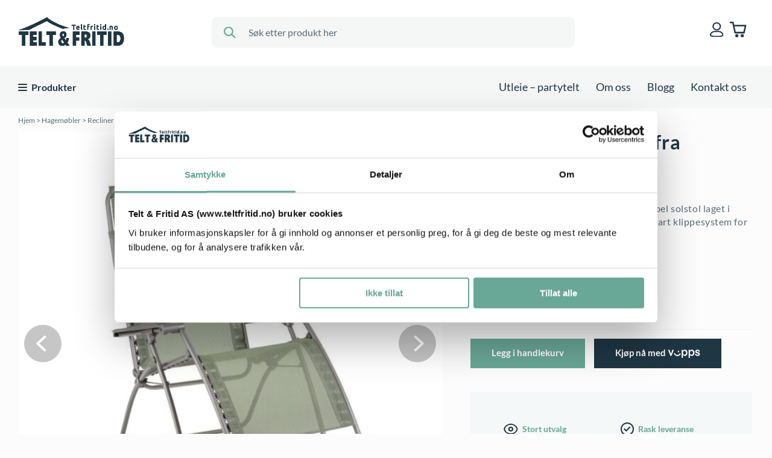

--- FILE ---
content_type: text/html; charset=UTF-8
request_url: https://www.teltfritid.no/produkt/rsxa-clip-recliner-fra-lafuma/
body_size: 22285
content:
<!DOCTYPE html>
<html lang="no">
<head>
    <meta charset="UTF-8" />
    <title>RSXA Clip Recliner, fra Lafuma | % | Telt &amp; Fritid AS</title>
    <meta name="viewport" content="width=device-width, initial-scale=1, maximum-scale=1, shrink-to-fit=no">    
    <link rel="pingback" href="https://www.teltfritid.no/xmlrpc.php" />
    <script data-cookieconsent="ignore">
        window.dataLayer = window.dataLayer || [];
        function gtag(){dataLayer.push(arguments);}
        gtag('consent', 'default', {
                'ad_personalization': 'denied',
                'ad_storage': "denied",
                'ad_user_data': 'denied',
                'analytics_storage': 'denied',
                'functionality_storage': 'denied',
                'personalization_storage': 'denied',
                'security_storage': 'granted',
                'wait_for_update': 7500
            });
        gtag('set', 'ads_data_redaction', true);
    </script>
    
	<!-- This site is optimized with the Yoast SEO plugin v15.4 - https://yoast.com/wordpress/plugins/seo/ -->
	<meta name="description" content="RSXA Clip recliner er en flott og komfortabel solstol laget i høykvalitets og miljøvennlig materiale. Smart klippesystem for max comfort." />
	<meta name="robots" content="index, follow, max-snippet:-1, max-image-preview:large, max-video-preview:-1" />
	<link rel="canonical" href="https://www.teltfritid.no/produkt/rsxa-clip-recliner-fra-lafuma/" />
	<meta property="og:locale" content="nb_NO" />
	<meta property="og:type" content="article" />
	<meta property="og:title" content="RSXA Clip Recliner, fra Lafuma | % | Telt &amp; Fritid AS" />
	<meta property="og:description" content="RSXA Clip recliner er en flott og komfortabel solstol laget i høykvalitets og miljøvennlig materiale. Smart klippesystem for max comfort." />
	<meta property="og:url" content="https://www.teltfritid.no/produkt/rsxa-clip-recliner-fra-lafuma/" />
	<meta property="og:site_name" content="Telt &amp; Fritid AS" />
	<meta property="article:modified_time" content="2025-12-06T10:36:37+00:00" />
	<meta property="og:image" content="https://www.teltfritid.no/wp-content/uploads/2021/04/RSXA-Clip-solstol-reclyner-Lafuma-Moss.jpg" />
	<meta property="og:image:width" content="1000" />
	<meta property="og:image:height" content="1000" />
	<meta name="twitter:card" content="summary_large_image" />
	<script type="application/ld+json" class="yoast-schema-graph">{"@context":"https://schema.org","@graph":[{"@type":"Organization","@id":"https://www.teltfritid.no/#organization","name":"Telt og Fritid AS","url":"https://www.teltfritid.no/","sameAs":[],"logo":{"@type":"ImageObject","@id":"https://www.teltfritid.no/#logo","inLanguage":"nb-NO","url":"https://www.teltfritid.no/wp-content/uploads/2020/11/logo.svg","caption":"Telt og Fritid AS"},"image":{"@id":"https://www.teltfritid.no/#logo"}},{"@type":"WebSite","@id":"https://www.teltfritid.no/#website","url":"https://www.teltfritid.no/","name":"Telt &amp; Fritid AS","description":"Nettbutikk med telt og utstyr til hage og hjem","publisher":{"@id":"https://www.teltfritid.no/#organization"},"potentialAction":[{"@type":"SearchAction","target":"https://www.teltfritid.no/?s={search_term_string}","query-input":"required name=search_term_string"}],"inLanguage":"nb-NO"},{"@type":"ImageObject","@id":"https://www.teltfritid.no/produkt/rsxa-clip-recliner-fra-lafuma/#primaryimage","inLanguage":"nb-NO","url":"https://www.teltfritid.no/wp-content/uploads/2021/04/RSXA-Clip-solstol-reclyner-Lafuma-Moss.jpg","width":1000,"height":1000,"caption":"RSXA Clip solstol, reclyner Lafuma Moss"},{"@type":"WebPage","@id":"https://www.teltfritid.no/produkt/rsxa-clip-recliner-fra-lafuma/#webpage","url":"https://www.teltfritid.no/produkt/rsxa-clip-recliner-fra-lafuma/","name":"RSXA Clip Recliner, fra Lafuma | % | Telt &amp; Fritid AS","isPartOf":{"@id":"https://www.teltfritid.no/#website"},"primaryImageOfPage":{"@id":"https://www.teltfritid.no/produkt/rsxa-clip-recliner-fra-lafuma/#primaryimage"},"datePublished":"2021-04-10T11:32:10+00:00","dateModified":"2025-12-06T10:36:37+00:00","description":"RSXA Clip recliner er en flott og komfortabel solstol laget i h\u00f8ykvalitets og milj\u00f8vennlig materiale. Smart klippesystem for max comfort.","breadcrumb":{"@id":"https://www.teltfritid.no/produkt/rsxa-clip-recliner-fra-lafuma/#breadcrumb"},"inLanguage":"nb-NO","potentialAction":[{"@type":"ReadAction","target":["https://www.teltfritid.no/produkt/rsxa-clip-recliner-fra-lafuma/"]}]},{"@type":"BreadcrumbList","@id":"https://www.teltfritid.no/produkt/rsxa-clip-recliner-fra-lafuma/#breadcrumb","itemListElement":[{"@type":"ListItem","position":1,"item":{"@type":"WebPage","@id":"https://www.teltfritid.no/","url":"https://www.teltfritid.no/","name":"Forsiden"}},{"@type":"ListItem","position":2,"item":{"@type":"WebPage","@id":"https://www.teltfritid.no/shop/","url":"https://www.teltfritid.no/shop/","name":"Produkter"}},{"@type":"ListItem","position":3,"item":{"@type":"WebPage","@id":"https://www.teltfritid.no/produktkategori/hagemobler/","url":"https://www.teltfritid.no/produktkategori/hagemobler/","name":"Hagem\u00f8bler"}},{"@type":"ListItem","position":4,"item":{"@type":"WebPage","@id":"https://www.teltfritid.no/produkt/rsxa-clip-recliner-fra-lafuma/","url":"https://www.teltfritid.no/produkt/rsxa-clip-recliner-fra-lafuma/","name":"RSXA Clip Recliner, fra Lafuma"}}]}]}</script>
	<!-- / Yoast SEO plugin. -->


<script type='application/javascript'>console.log('PixelYourSite PRO version 8.6.6');</script>
<link rel='dns-prefetch' href='//s.w.org' />
		<script type="text/javascript">
			window._wpemojiSettings = {"baseUrl":"https:\/\/s.w.org\/images\/core\/emoji\/13.0.0\/72x72\/","ext":".png","svgUrl":"https:\/\/s.w.org\/images\/core\/emoji\/13.0.0\/svg\/","svgExt":".svg","source":{"concatemoji":"https:\/\/www.teltfritid.no\/wp-includes\/js\/wp-emoji-release.min.js?ver=5.5.10"}};
			!function(e,a,t){var n,r,o,i=a.createElement("canvas"),p=i.getContext&&i.getContext("2d");function s(e,t){var a=String.fromCharCode;p.clearRect(0,0,i.width,i.height),p.fillText(a.apply(this,e),0,0);e=i.toDataURL();return p.clearRect(0,0,i.width,i.height),p.fillText(a.apply(this,t),0,0),e===i.toDataURL()}function c(e){var t=a.createElement("script");t.src=e,t.defer=t.type="text/javascript",a.getElementsByTagName("head")[0].appendChild(t)}for(o=Array("flag","emoji"),t.supports={everything:!0,everythingExceptFlag:!0},r=0;r<o.length;r++)t.supports[o[r]]=function(e){if(!p||!p.fillText)return!1;switch(p.textBaseline="top",p.font="600 32px Arial",e){case"flag":return s([127987,65039,8205,9895,65039],[127987,65039,8203,9895,65039])?!1:!s([55356,56826,55356,56819],[55356,56826,8203,55356,56819])&&!s([55356,57332,56128,56423,56128,56418,56128,56421,56128,56430,56128,56423,56128,56447],[55356,57332,8203,56128,56423,8203,56128,56418,8203,56128,56421,8203,56128,56430,8203,56128,56423,8203,56128,56447]);case"emoji":return!s([55357,56424,8205,55356,57212],[55357,56424,8203,55356,57212])}return!1}(o[r]),t.supports.everything=t.supports.everything&&t.supports[o[r]],"flag"!==o[r]&&(t.supports.everythingExceptFlag=t.supports.everythingExceptFlag&&t.supports[o[r]]);t.supports.everythingExceptFlag=t.supports.everythingExceptFlag&&!t.supports.flag,t.DOMReady=!1,t.readyCallback=function(){t.DOMReady=!0},t.supports.everything||(n=function(){t.readyCallback()},a.addEventListener?(a.addEventListener("DOMContentLoaded",n,!1),e.addEventListener("load",n,!1)):(e.attachEvent("onload",n),a.attachEvent("onreadystatechange",function(){"complete"===a.readyState&&t.readyCallback()})),(n=t.source||{}).concatemoji?c(n.concatemoji):n.wpemoji&&n.twemoji&&(c(n.twemoji),c(n.wpemoji)))}(window,document,window._wpemojiSettings);
		</script>
		<style type="text/css">
img.wp-smiley,
img.emoji {
	display: inline !important;
	border: none !important;
	box-shadow: none !important;
	height: 1em !important;
	width: 1em !important;
	margin: 0 .07em !important;
	vertical-align: -0.1em !important;
	background: none !important;
	padding: 0 !important;
}
</style>
	<link rel='stylesheet' id='wp-block-library-css'  href='https://www.teltfritid.no/wp-includes/css/dist/block-library/style.min.css?ver=5.5.10' type='text/css' media='all' />
<link rel='stylesheet' id='wc-block-vendors-style-css'  href='https://www.teltfritid.no/wp-content/plugins/woocommerce/packages/woocommerce-blocks/build/vendors-style.css?ver=3.6.0' type='text/css' media='all' />
<link rel='stylesheet' id='wc-block-style-css'  href='https://www.teltfritid.no/wp-content/plugins/woocommerce/packages/woocommerce-blocks/build/style.css?ver=3.6.0' type='text/css' media='all' />
<link rel='stylesheet' id='woocommerce-layout-css'  href='https://www.teltfritid.no/wp-content/plugins/woocommerce/assets/css/woocommerce-layout.css?ver=4.7.2' type='text/css' media='all' />
<link rel='stylesheet' id='woocommerce-smallscreen-css'  href='https://www.teltfritid.no/wp-content/plugins/woocommerce/assets/css/woocommerce-smallscreen.css?ver=4.7.2' type='text/css' media='only screen and (max-width: 768px)' />
<link rel='stylesheet' id='woocommerce-general-css'  href='https://www.teltfritid.no/wp-content/plugins/woocommerce/assets/css/woocommerce.css?ver=4.7.2' type='text/css' media='all' />
<style id='woocommerce-inline-inline-css' type='text/css'>
.woocommerce form .form-row .required { visibility: visible; }
</style>
<link rel='stylesheet' id='slick-css'  href='https://www.teltfritid.no/wp-content/themes/teltogfritid/slick/slick.css?ver=1758692801' type='text/css' media='all' />
<link rel='stylesheet' id='slick-theme-css'  href='https://www.teltfritid.no/wp-content/themes/teltogfritid/slick/slick-theme.css?ver=1758692801' type='text/css' media='all' />
<link rel='stylesheet' id='slinky-style-css'  href='https://www.teltfritid.no/wp-content/themes/teltogfritid/css/slinky.min.css?ver=1.0.0' type='text/css' media='all' />
<link rel='stylesheet' id='magnific-popup-css-css'  href='https://www.teltfritid.no/wp-content/themes/teltogfritid/css/magnific-popup.css?ver=1758692801' type='text/css' media='all' />
<link rel='stylesheet' id='theme-styles-css'  href='https://www.teltfritid.no/wp-content/themes/teltogfritid/css/theme-styles.css?ver=1758692801' type='text/css' media='all' />
<link rel='stylesheet' id='extra-theme-styles-css'  href='https://www.teltfritid.no/wp-content/themes/teltogfritid/css/extra-theme-style.css?ver=1758692801' type='text/css' media='all' />
<link rel='stylesheet' id='handpicked-block-style-css'  href='https://www.teltfritid.no/wp-content/themes/teltogfritid/css/handpicked-block.css?ver=1758692801' type='text/css' media='all' />
<link rel='stylesheet' id='vipps-gw-css'  href='https://www.teltfritid.no/wp-content/plugins/woo-vipps/css/vipps.css?ver=1608400187' type='text/css' media='all' />
<link rel='stylesheet' id='wc-bundle-style-css'  href='https://www.teltfritid.no/wp-content/plugins/woocommerce-product-bundles/assets/css/frontend/woocommerce.css?ver=6.5.1' type='text/css' media='all' />
<script type='text/javascript' src='https://www.teltfritid.no/wp-includes/js/jquery/jquery.js?ver=1.12.4-wp' id='jquery-core-js'></script>
<script type='text/javascript' src='https://www.teltfritid.no/wp-content/plugins/woocommerce/assets/js/js-cookie/js.cookie.min.js?ver=2.1.4' id='js-cookie-js'></script>
<script type='text/javascript' src='https://www.teltfritid.no/wp-content/themes/teltogfritid/slick/slick.min.js?ver=5.5.10' id='slick-js-js'></script>
<script type='text/javascript' src='https://www.teltfritid.no/wp-content/plugins/pixelyoursite-pro/dist/scripts/jquery.bind-first-0.2.3.min.js?ver=5.5.10' id='jquery-bind-first-js'></script>
<script type='text/javascript' src='https://www.teltfritid.no/wp-content/plugins/pixelyoursite-pro/dist/scripts/vimeo.min.js?ver=5.5.10' id='vimeo-js'></script>
<script type='text/javascript' id='pys-js-extra'>
/* <![CDATA[ */
var pysOptions = {"staticEvents":{"facebook":{"init_event":[{"delay":0,"type":"static","name":"PageView","pixelIds":["710666551010578"],"params":{"categories":"Hagem\u00f8bler, Recliner & Relaxation","page_title":"RSXA Clip Recliner, fra Lafuma","post_type":"product","post_id":14703,"plugin":"PixelYourSite","event_url":"www.teltfritid.no\/produkt\/rsxa-clip-recliner-fra-lafuma\/","user_role":"guest"},"e_id":"init_event","ids":[],"hasTimeWindow":false,"timeWindow":0,"eventID":"","woo_order":"","edd_order":""}],"woo_view_content":[{"delay":0,"type":"static","name":"ViewContent","pixelIds":["710666551010578"],"params":{"content_ids":["LFM2035"],"content_type":"product","content_name":"RSXA Clip Recliner, fra Lafuma","category_name":"Hagem\u00f8bler, Recliner & Relaxation","value":3640,"currency":"NOK","contents":[{"id":"LFM2035","quantity":1}],"product_price":3640,"page_title":"RSXA Clip Recliner, fra Lafuma","post_type":"product","post_id":14703,"plugin":"PixelYourSite","event_url":"www.teltfritid.no\/produkt\/rsxa-clip-recliner-fra-lafuma\/","user_role":"guest"},"e_id":"woo_view_content","ids":[],"hasTimeWindow":false,"timeWindow":0,"eventID":"","woo_order":"","edd_order":""}]},"ga":{"woo_view_content":[{"delay":0,"type":"static","name":"view_item","trackingIds":["G-KXFXR5YTS1"],"params":{"event_category":"ecommerce","items":[{"id":"LFM2035","name":"RSXA Clip Recliner, fra Lafuma","category":"Hagem\u00f8bler\/Recliner & Relaxation","quantity":1,"price":3640}],"non_interaction":true,"ecomm_prodid":"LFM2035","ecomm_pagetype":"product","ecomm_totalvalue":3640,"page_title":"RSXA Clip Recliner, fra Lafuma","post_type":"product","post_id":14703,"plugin":"PixelYourSite","event_url":"www.teltfritid.no\/produkt\/rsxa-clip-recliner-fra-lafuma\/","user_role":"guest"},"e_id":"woo_view_content","ids":[],"hasTimeWindow":false,"timeWindow":0,"eventID":"","woo_order":"","edd_order":""}],"woo_view_item_list_single":[{"delay":0,"type":"static","name":"view_item_list","trackingIds":["G-KXFXR5YTS1"],"params":{"event_category":"ecommerce","event_label":"RSXA Clip Recliner, fra Lafuma - Related products","items":[{"id":"100090","name":"Overtrekk til rektangul\u00e6r hagebord","category":"Hagem\u00f8bler\/Overtrekk til Hagem\u00f8bler-grill","quantity":1,"price":295,"list_position":1,"list_name":"RSXA Clip Recliner, fra Lafuma - Related products"},{"id":"100091","name":"Overtrekk til rundbord","category":"Hagem\u00f8bler\/Overtrekk til Hagem\u00f8bler-grill","quantity":1,"price":495,"list_position":2,"list_name":"RSXA Clip Recliner, fra Lafuma - Related products"},{"id":"100092","name":"Overtrekk til stablestoler","category":"Hagem\u00f8bler\/Overtrekk til Hagem\u00f8bler-grill","quantity":1,"price":295,"list_position":3,"list_name":"RSXA Clip Recliner, fra Lafuma - Related products"},{"id":"100100","name":"Grillovertrekk 148x80","category":"Hagem\u00f8bler\/Overtrekk til Hagem\u00f8bler-grill","quantity":1,"price":199,"list_position":4,"list_name":"RSXA Clip Recliner, fra Lafuma - Related products"},{"id":"100101","name":"Grillovertrekk 178x80","category":"Hagem\u00f8bler\/Overtrekk til Hagem\u00f8bler-grill","quantity":1,"price":250,"list_position":5,"list_name":"RSXA Clip Recliner, fra Lafuma - Related products"},{"id":"100102","name":"Grillovertrekk 183x80","category":"Hagem\u00f8bler\/Overtrekk til Hagem\u00f8bler-grill","quantity":1,"price":299,"list_position":6,"list_name":"RSXA Clip Recliner, fra Lafuma - Related products"},{"id":"100287","name":"Fugleskremsel Drage med 4m h\u00f8y stang","category":"Hagem\u00f8bler\/Fugleskremsel","quantity":1,"price":890,"list_position":7,"list_name":"RSXA Clip Recliner, fra Lafuma - Related products"},{"id":"100288","name":"Fugleskremsel - 2 Drager med 7m h\u00f8y stang","category":"Hagem\u00f8bler\/Fugleskremsel","quantity":1,"price":1790,"list_position":8,"list_name":"RSXA Clip Recliner, fra Lafuma - Related products"},{"id":"100289","name":"Drage","category":"Hagem\u00f8bler\/Fugleskremsel","quantity":1,"price":590,"list_position":9,"list_name":"RSXA Clip Recliner, fra Lafuma - Related products"},{"id":"100290","name":"Drage med hale","category":"Hagem\u00f8bler\/Fugleskremsel","quantity":1,"price":490,"list_position":10,"list_name":"RSXA Clip Recliner, fra Lafuma - Related products"}],"non_interaction":true,"page_title":"RSXA Clip Recliner, fra Lafuma","post_type":"product","post_id":14703,"plugin":"PixelYourSite","event_url":"www.teltfritid.no\/produkt\/rsxa-clip-recliner-fra-lafuma\/","user_role":"guest"},"e_id":"woo_view_item_list_single","ids":[],"hasTimeWindow":false,"timeWindow":0,"eventID":"","woo_order":"","edd_order":""}]}},"dynamicEvents":{"signal_click":{"facebook":{"delay":0,"type":"dyn","name":"Signal","pixelIds":["710666551010578"],"params":{"page_title":"RSXA Clip Recliner, fra Lafuma","post_type":"product","post_id":14703,"plugin":"PixelYourSite","event_url":"www.teltfritid.no\/produkt\/rsxa-clip-recliner-fra-lafuma\/","user_role":"guest"},"e_id":"signal_click","ids":[],"hasTimeWindow":false,"timeWindow":0,"eventID":"","woo_order":"","edd_order":""},"ga":{"delay":0,"type":"dyn","name":"Signal","trackingIds":["G-KXFXR5YTS1"],"params":{"non_interaction":false,"page_title":"RSXA Clip Recliner, fra Lafuma","post_type":"product","post_id":14703,"plugin":"PixelYourSite","event_url":"www.teltfritid.no\/produkt\/rsxa-clip-recliner-fra-lafuma\/","user_role":"guest"},"e_id":"signal_click","ids":[],"hasTimeWindow":false,"timeWindow":0,"eventID":"","woo_order":"","edd_order":""}},"signal_watch_video":{"facebook":{"delay":0,"type":"dyn","name":"Signal","pixelIds":["710666551010578"],"params":{"event_action":"Video","page_title":"RSXA Clip Recliner, fra Lafuma","post_type":"product","post_id":14703,"plugin":"PixelYourSite","event_url":"www.teltfritid.no\/produkt\/rsxa-clip-recliner-fra-lafuma\/","user_role":"guest"},"e_id":"signal_watch_video","ids":[],"hasTimeWindow":false,"timeWindow":0,"eventID":"","woo_order":"","edd_order":""},"ga":{"delay":0,"type":"dyn","name":"Signal","trackingIds":["G-KXFXR5YTS1"],"params":{"event_action":"Video","non_interaction":false,"page_title":"RSXA Clip Recliner, fra Lafuma","post_type":"product","post_id":14703,"plugin":"PixelYourSite","event_url":"www.teltfritid.no\/produkt\/rsxa-clip-recliner-fra-lafuma\/","user_role":"guest"},"e_id":"signal_watch_video","ids":[],"hasTimeWindow":false,"timeWindow":0,"eventID":"","woo_order":"","edd_order":""}},"signal_adsense":{"facebook":{"delay":0,"type":"dyn","name":"Signal","pixelIds":["710666551010578"],"params":{"event_action":"Adsense","page_title":"RSXA Clip Recliner, fra Lafuma","post_type":"product","post_id":14703,"plugin":"PixelYourSite","event_url":"www.teltfritid.no\/produkt\/rsxa-clip-recliner-fra-lafuma\/","user_role":"guest"},"e_id":"signal_adsense","ids":[],"hasTimeWindow":false,"timeWindow":0,"eventID":"","woo_order":"","edd_order":""}},"signal_tel":{"facebook":{"delay":0,"type":"dyn","name":"Signal","pixelIds":["710666551010578"],"params":{"event_action":"Tel","page_title":"RSXA Clip Recliner, fra Lafuma","post_type":"product","post_id":14703,"plugin":"PixelYourSite","event_url":"www.teltfritid.no\/produkt\/rsxa-clip-recliner-fra-lafuma\/","user_role":"guest"},"e_id":"signal_tel","ids":[],"hasTimeWindow":false,"timeWindow":0,"eventID":"","woo_order":"","edd_order":""},"ga":{"delay":0,"type":"dyn","name":"Signal","trackingIds":["G-KXFXR5YTS1"],"params":{"event_action":"Tel","non_interaction":false,"page_title":"RSXA Clip Recliner, fra Lafuma","post_type":"product","post_id":14703,"plugin":"PixelYourSite","event_url":"www.teltfritid.no\/produkt\/rsxa-clip-recliner-fra-lafuma\/","user_role":"guest"},"e_id":"signal_tel","ids":[],"hasTimeWindow":false,"timeWindow":0,"eventID":"","woo_order":"","edd_order":""}},"signal_email":{"facebook":{"delay":0,"type":"dyn","name":"Signal","pixelIds":["710666551010578"],"params":{"event_action":"Email","page_title":"RSXA Clip Recliner, fra Lafuma","post_type":"product","post_id":14703,"plugin":"PixelYourSite","event_url":"www.teltfritid.no\/produkt\/rsxa-clip-recliner-fra-lafuma\/","user_role":"guest"},"e_id":"signal_email","ids":[],"hasTimeWindow":false,"timeWindow":0,"eventID":"","woo_order":"","edd_order":""},"ga":{"delay":0,"type":"dyn","name":"Signal","trackingIds":["G-KXFXR5YTS1"],"params":{"event_action":"Email","non_interaction":false,"page_title":"RSXA Clip Recliner, fra Lafuma","post_type":"product","post_id":14703,"plugin":"PixelYourSite","event_url":"www.teltfritid.no\/produkt\/rsxa-clip-recliner-fra-lafuma\/","user_role":"guest"},"e_id":"signal_email","ids":[],"hasTimeWindow":false,"timeWindow":0,"eventID":"","woo_order":"","edd_order":""}},"signal_form":{"facebook":{"delay":0,"type":"dyn","name":"Signal","pixelIds":["710666551010578"],"params":{"event_action":"Form","page_title":"RSXA Clip Recliner, fra Lafuma","post_type":"product","post_id":14703,"plugin":"PixelYourSite","event_url":"www.teltfritid.no\/produkt\/rsxa-clip-recliner-fra-lafuma\/","user_role":"guest"},"e_id":"signal_form","ids":[],"hasTimeWindow":false,"timeWindow":0,"eventID":"","woo_order":"","edd_order":""},"ga":{"delay":0,"type":"dyn","name":"Signal","trackingIds":["G-KXFXR5YTS1"],"params":{"event_action":"Form","non_interaction":false,"page_title":"RSXA Clip Recliner, fra Lafuma","post_type":"product","post_id":14703,"plugin":"PixelYourSite","event_url":"www.teltfritid.no\/produkt\/rsxa-clip-recliner-fra-lafuma\/","user_role":"guest"},"e_id":"signal_form","ids":[],"hasTimeWindow":false,"timeWindow":0,"eventID":"","woo_order":"","edd_order":""}},"signal_download":{"facebook":{"delay":0,"type":"dyn","name":"Signal","extensions":["","doc","exe","js","pdf","ppt","tgz","zip","xls"],"pixelIds":["710666551010578"],"params":{"event_action":"Download","page_title":"RSXA Clip Recliner, fra Lafuma","post_type":"product","post_id":14703,"plugin":"PixelYourSite","event_url":"www.teltfritid.no\/produkt\/rsxa-clip-recliner-fra-lafuma\/","user_role":"guest"},"e_id":"signal_download","ids":[],"hasTimeWindow":false,"timeWindow":0,"eventID":"","woo_order":"","edd_order":""},"ga":{"delay":0,"type":"dyn","name":"Signal","extensions":["","doc","exe","js","pdf","ppt","tgz","zip","xls"],"trackingIds":["G-KXFXR5YTS1"],"params":{"event_action":"Download","non_interaction":false,"page_title":"RSXA Clip Recliner, fra Lafuma","post_type":"product","post_id":14703,"plugin":"PixelYourSite","event_url":"www.teltfritid.no\/produkt\/rsxa-clip-recliner-fra-lafuma\/","user_role":"guest"},"e_id":"signal_download","ids":[],"hasTimeWindow":false,"timeWindow":0,"eventID":"","woo_order":"","edd_order":""}},"woo_select_content_single":{"7533":{"ga":{"delay":0,"type":"dyn","name":"select_content","trackingIds":["G-KXFXR5YTS1"],"params":{"items":[{"id":"100302","name":"Bistro bord \u00d8 60cm fra FERMOB","category":"Hagem\u00f8bler\/Bord & Spisebord","quantity":1,"price":2190,"list_position":1,"list_name":"RSXA Clip Recliner, fra Lafuma - Related products"}],"event_category":"ecommerce","content_type":"product","page_title":"RSXA Clip Recliner, fra Lafuma","post_type":"product","post_id":14703,"plugin":"PixelYourSite","event_url":"www.teltfritid.no\/produkt\/rsxa-clip-recliner-fra-lafuma\/","user_role":"guest"},"e_id":"woo_select_content_single","ids":[],"hasTimeWindow":false,"timeWindow":0,"eventID":"","woo_order":"","edd_order":""}},"6997":{"ga":{"delay":0,"type":"dyn","name":"select_content","trackingIds":["G-KXFXR5YTS1"],"params":{"items":[{"id":"100100","name":"Grillovertrekk 148x80","category":"Hagem\u00f8bler\/Overtrekk til Hagem\u00f8bler-grill","quantity":1,"price":199,"list_position":2,"list_name":"RSXA Clip Recliner, fra Lafuma - Related products"}],"event_category":"ecommerce","content_type":"product","page_title":"RSXA Clip Recliner, fra Lafuma","post_type":"product","post_id":14703,"plugin":"PixelYourSite","event_url":"www.teltfritid.no\/produkt\/rsxa-clip-recliner-fra-lafuma\/","user_role":"guest"},"e_id":"woo_select_content_single","ids":[],"hasTimeWindow":false,"timeWindow":0,"eventID":"","woo_order":"","edd_order":""}},"7541":{"ga":{"delay":0,"type":"dyn","name":"select_content","trackingIds":["G-KXFXR5YTS1"],"params":{"items":[{"id":"100304","name":"Louisiane metal benk 150cm fra Fermob","category":"Hagem\u00f8bler\/Benker","quantity":1,"price":6940,"list_position":3,"list_name":"RSXA Clip Recliner, fra Lafuma - Related products"}],"event_category":"ecommerce","content_type":"product","page_title":"RSXA Clip Recliner, fra Lafuma","post_type":"product","post_id":14703,"plugin":"PixelYourSite","event_url":"www.teltfritid.no\/produkt\/rsxa-clip-recliner-fra-lafuma\/","user_role":"guest"},"e_id":"woo_select_content_single","ids":[],"hasTimeWindow":false,"timeWindow":0,"eventID":"","woo_order":"","edd_order":""}},"7001":{"ga":{"delay":0,"type":"dyn","name":"select_content","trackingIds":["G-KXFXR5YTS1"],"params":{"items":[{"id":"100102","name":"Grillovertrekk 183x80","category":"Hagem\u00f8bler\/Overtrekk til Hagem\u00f8bler-grill","quantity":1,"price":299,"list_position":4,"list_name":"RSXA Clip Recliner, fra Lafuma - Related products"}],"event_category":"ecommerce","content_type":"product","page_title":"RSXA Clip Recliner, fra Lafuma","post_type":"product","post_id":14703,"plugin":"PixelYourSite","event_url":"www.teltfritid.no\/produkt\/rsxa-clip-recliner-fra-lafuma\/","user_role":"guest"},"e_id":"woo_select_content_single","ids":[],"hasTimeWindow":false,"timeWindow":0,"eventID":"","woo_order":"","edd_order":""}},"7529":{"ga":{"delay":0,"type":"dyn","name":"select_content","trackingIds":["G-KXFXR5YTS1"],"params":{"items":[{"id":"100301","name":"Bistro metal folding stol fra Fermob","category":"Hagem\u00f8bler\/Stoler & Krakker","quantity":1,"price":990,"list_position":5,"list_name":"RSXA Clip Recliner, fra Lafuma - Related products"}],"event_category":"ecommerce","content_type":"product","page_title":"RSXA Clip Recliner, fra Lafuma","post_type":"product","post_id":14703,"plugin":"PixelYourSite","event_url":"www.teltfritid.no\/produkt\/rsxa-clip-recliner-fra-lafuma\/","user_role":"guest"},"e_id":"woo_select_content_single","ids":[],"hasTimeWindow":false,"timeWindow":0,"eventID":"","woo_order":"","edd_order":""}},"7738":{"ga":{"delay":0,"type":"dyn","name":"select_content","trackingIds":["G-KXFXR5YTS1"],"params":{"items":[{"id":"100401","name":"Basket - H\u00f8y blomsterkasse","category":"Hagem\u00f8bler\/Blomsterkasser & blomsterpotter","quantity":1,"price":6690,"list_position":6,"list_name":"RSXA Clip Recliner, fra Lafuma - Related products"}],"event_category":"ecommerce","content_type":"product","page_title":"RSXA Clip Recliner, fra Lafuma","post_type":"product","post_id":14703,"plugin":"PixelYourSite","event_url":"www.teltfritid.no\/produkt\/rsxa-clip-recliner-fra-lafuma\/","user_role":"guest"},"e_id":"woo_select_content_single","ids":[],"hasTimeWindow":false,"timeWindow":0,"eventID":"","woo_order":"","edd_order":""}},"7500":{"ga":{"delay":0,"type":"dyn","name":"select_content","trackingIds":["G-KXFXR5YTS1"],"params":{"items":[{"id":"100289","name":"Drage","category":"Hagem\u00f8bler\/Fugleskremsel","quantity":1,"price":590,"list_position":7,"list_name":"RSXA Clip Recliner, fra Lafuma - Related products"}],"event_category":"ecommerce","content_type":"product","page_title":"RSXA Clip Recliner, fra Lafuma","post_type":"product","post_id":14703,"plugin":"PixelYourSite","event_url":"www.teltfritid.no\/produkt\/rsxa-clip-recliner-fra-lafuma\/","user_role":"guest"},"e_id":"woo_select_content_single","ids":[],"hasTimeWindow":false,"timeWindow":0,"eventID":"","woo_order":"","edd_order":""}},"6999":{"ga":{"delay":0,"type":"dyn","name":"select_content","trackingIds":["G-KXFXR5YTS1"],"params":{"items":[{"id":"100101","name":"Grillovertrekk 178x80","category":"Hagem\u00f8bler\/Overtrekk til Hagem\u00f8bler-grill","quantity":1,"price":250,"list_position":8,"list_name":"RSXA Clip Recliner, fra Lafuma - Related products"}],"event_category":"ecommerce","content_type":"product","page_title":"RSXA Clip Recliner, fra Lafuma","post_type":"product","post_id":14703,"plugin":"PixelYourSite","event_url":"www.teltfritid.no\/produkt\/rsxa-clip-recliner-fra-lafuma\/","user_role":"guest"},"e_id":"woo_select_content_single","ids":[],"hasTimeWindow":false,"timeWindow":0,"eventID":"","woo_order":"","edd_order":""}},"6981":{"ga":{"delay":0,"type":"dyn","name":"select_content","trackingIds":["G-KXFXR5YTS1"],"params":{"items":[{"id":"100090","name":"Overtrekk til rektangul\u00e6r hagebord","category":"Hagem\u00f8bler\/Overtrekk til Hagem\u00f8bler-grill","quantity":1,"price":295,"list_position":9,"list_name":"RSXA Clip Recliner, fra Lafuma - Related products"}],"event_category":"ecommerce","content_type":"product","page_title":"RSXA Clip Recliner, fra Lafuma","post_type":"product","post_id":14703,"plugin":"PixelYourSite","event_url":"www.teltfritid.no\/produkt\/rsxa-clip-recliner-fra-lafuma\/","user_role":"guest"},"e_id":"woo_select_content_single","ids":[],"hasTimeWindow":false,"timeWindow":0,"eventID":"","woo_order":"","edd_order":""}},"7504":{"ga":{"delay":0,"type":"dyn","name":"select_content","trackingIds":["G-KXFXR5YTS1"],"params":{"items":[{"id":"100291","name":"Beslag til fugleskremsel 7m stang","category":"Hagem\u00f8bler\/Fugleskremsel","quantity":1,"price":990,"list_position":10,"list_name":"RSXA Clip Recliner, fra Lafuma - Related products"}],"event_category":"ecommerce","content_type":"product","page_title":"RSXA Clip Recliner, fra Lafuma","post_type":"product","post_id":14703,"plugin":"PixelYourSite","event_url":"www.teltfritid.no\/produkt\/rsxa-clip-recliner-fra-lafuma\/","user_role":"guest"},"e_id":"woo_select_content_single","ids":[],"hasTimeWindow":false,"timeWindow":0,"eventID":"","woo_order":"","edd_order":""}},"7514":{"ga":{"delay":0,"type":"dyn","name":"select_content","trackingIds":["G-KXFXR5YTS1"],"params":{"items":[{"id":"100295","name":"Sixties lavt bord fra Fermob","category":"Hagem\u00f8bler\/Sofabord & Sidebord","quantity":1,"price":4890,"list_position":11,"list_name":"RSXA Clip Recliner, fra Lafuma - Related products"}],"event_category":"ecommerce","content_type":"product","page_title":"RSXA Clip Recliner, fra Lafuma","post_type":"product","post_id":14703,"plugin":"PixelYourSite","event_url":"www.teltfritid.no\/produkt\/rsxa-clip-recliner-fra-lafuma\/","user_role":"guest"},"e_id":"woo_select_content_single","ids":[],"hasTimeWindow":false,"timeWindow":0,"eventID":"","woo_order":"","edd_order":""}},"7581":{"ga":{"delay":0,"type":"dyn","name":"select_content","trackingIds":["G-KXFXR5YTS1"],"params":{"items":[{"id":"100323","name":"Anytime bord, Volcanic, 79x139cm, fra Lafuma","category":"Hagem\u00f8bler\/Bord & Spisebord","quantity":1,"price":7670,"list_position":12,"list_name":"RSXA Clip Recliner, fra Lafuma - Related products"}],"event_category":"ecommerce","content_type":"product","page_title":"RSXA Clip Recliner, fra Lafuma","post_type":"product","post_id":14703,"plugin":"PixelYourSite","event_url":"www.teltfritid.no\/produkt\/rsxa-clip-recliner-fra-lafuma\/","user_role":"guest"},"e_id":"woo_select_content_single","ids":[],"hasTimeWindow":false,"timeWindow":0,"eventID":"","woo_order":"","edd_order":""}},"7506":{"ga":{"delay":0,"type":"dyn","name":"select_content","trackingIds":["G-KXFXR5YTS1"],"params":{"items":[{"id":"100292","name":"M\u00f8nepigg 25cm - 10 stk","category":"Hagem\u00f8bler\/Fugleskremsel","quantity":1,"price":590,"list_position":13,"list_name":"RSXA Clip Recliner, fra Lafuma - Related products"}],"event_category":"ecommerce","content_type":"product","page_title":"RSXA Clip Recliner, fra Lafuma","post_type":"product","post_id":14703,"plugin":"PixelYourSite","event_url":"www.teltfritid.no\/produkt\/rsxa-clip-recliner-fra-lafuma\/","user_role":"guest"},"e_id":"woo_select_content_single","ids":[],"hasTimeWindow":false,"timeWindow":0,"eventID":"","woo_order":"","edd_order":""}},"7496":{"ga":{"delay":0,"type":"dyn","name":"select_content","trackingIds":["G-KXFXR5YTS1"],"params":{"items":[{"id":"100287","name":"Fugleskremsel Drage med 4m h\u00f8y stang","category":"Hagem\u00f8bler\/Fugleskremsel","quantity":1,"price":890,"list_position":14,"list_name":"RSXA Clip Recliner, fra Lafuma - Related products"}],"event_category":"ecommerce","content_type":"product","page_title":"RSXA Clip Recliner, fra Lafuma","post_type":"product","post_id":14703,"plugin":"PixelYourSite","event_url":"www.teltfritid.no\/produkt\/rsxa-clip-recliner-fra-lafuma\/","user_role":"guest"},"e_id":"woo_select_content_single","ids":[],"hasTimeWindow":false,"timeWindow":0,"eventID":"","woo_order":"","edd_order":""}},"6983":{"ga":{"delay":0,"type":"dyn","name":"select_content","trackingIds":["G-KXFXR5YTS1"],"params":{"items":[{"id":"100091","name":"Overtrekk til rundbord","category":"Hagem\u00f8bler\/Overtrekk til Hagem\u00f8bler-grill","quantity":1,"price":495,"list_position":15,"list_name":"RSXA Clip Recliner, fra Lafuma - Related products"}],"event_category":"ecommerce","content_type":"product","page_title":"RSXA Clip Recliner, fra Lafuma","post_type":"product","post_id":14703,"plugin":"PixelYourSite","event_url":"www.teltfritid.no\/produkt\/rsxa-clip-recliner-fra-lafuma\/","user_role":"guest"},"e_id":"woo_select_content_single","ids":[],"hasTimeWindow":false,"timeWindow":0,"eventID":"","woo_order":"","edd_order":""}},"7522":{"ga":{"delay":0,"type":"dyn","name":"select_content","trackingIds":["G-KXFXR5YTS1"],"params":{"items":[{"id":"100297","name":"Sixties sofa fra Fermob","category":"Hagem\u00f8bler\/Sofa & Sofagruppe\/Benker","quantity":1,"price":9990,"list_position":16,"list_name":"RSXA Clip Recliner, fra Lafuma - Related products"}],"event_category":"ecommerce","content_type":"product","page_title":"RSXA Clip Recliner, fra Lafuma","post_type":"product","post_id":14703,"plugin":"PixelYourSite","event_url":"www.teltfritid.no\/produkt\/rsxa-clip-recliner-fra-lafuma\/","user_role":"guest"},"e_id":"woo_select_content_single","ids":[],"hasTimeWindow":false,"timeWindow":0,"eventID":"","woo_order":"","edd_order":""}},"7558":{"ga":{"delay":0,"type":"dyn","name":"select_content","trackingIds":["G-KXFXR5YTS1"],"params":{"items":[{"id":"100309","name":"COSTA spisebord 160\/240x90m fra Fermob","category":"Hagem\u00f8bler\/Bord & Spisebord","quantity":1,"price":26990,"list_position":17,"list_name":"RSXA Clip Recliner, fra Lafuma - Related products"}],"event_category":"ecommerce","content_type":"product","page_title":"RSXA Clip Recliner, fra Lafuma","post_type":"product","post_id":14703,"plugin":"PixelYourSite","event_url":"www.teltfritid.no\/produkt\/rsxa-clip-recliner-fra-lafuma\/","user_role":"guest"},"e_id":"woo_select_content_single","ids":[],"hasTimeWindow":false,"timeWindow":0,"eventID":"","woo_order":"","edd_order":""}},"7545":{"ga":{"delay":0,"type":"dyn","name":"select_content","trackingIds":["G-KXFXR5YTS1"],"params":{"items":[{"id":"100305","name":"Luxembourg benk med ryggst\u00f8tte - Aluminium","category":"Hagem\u00f8bler\/Benker","quantity":1,"price":7190,"list_position":18,"list_name":"RSXA Clip Recliner, fra Lafuma - Related products"}],"event_category":"ecommerce","content_type":"product","page_title":"RSXA Clip Recliner, fra Lafuma","post_type":"product","post_id":14703,"plugin":"PixelYourSite","event_url":"www.teltfritid.no\/produkt\/rsxa-clip-recliner-fra-lafuma\/","user_role":"guest"},"e_id":"woo_select_content_single","ids":[],"hasTimeWindow":false,"timeWindow":0,"eventID":"","woo_order":"","edd_order":""}},"7502":{"ga":{"delay":0,"type":"dyn","name":"select_content","trackingIds":["G-KXFXR5YTS1"],"params":{"items":[{"id":"100290","name":"Drage med hale","category":"Hagem\u00f8bler\/Fugleskremsel","quantity":1,"price":490,"list_position":19,"list_name":"RSXA Clip Recliner, fra Lafuma - Related products"}],"event_category":"ecommerce","content_type":"product","page_title":"RSXA Clip Recliner, fra Lafuma","post_type":"product","post_id":14703,"plugin":"PixelYourSite","event_url":"www.teltfritid.no\/produkt\/rsxa-clip-recliner-fra-lafuma\/","user_role":"guest"},"e_id":"woo_select_content_single","ids":[],"hasTimeWindow":false,"timeWindow":0,"eventID":"","woo_order":"","edd_order":""}},"7536":{"ga":{"delay":0,"type":"dyn","name":"select_content","trackingIds":["G-KXFXR5YTS1"],"params":{"items":[{"id":"100303","name":"Bistro bord \u00d8 77cm fra FERMOB","category":"Hagem\u00f8bler\/Bord & Spisebord","quantity":1,"price":2640,"list_position":20,"list_name":"RSXA Clip Recliner, fra Lafuma - Related products"}],"event_category":"ecommerce","content_type":"product","page_title":"RSXA Clip Recliner, fra Lafuma","post_type":"product","post_id":14703,"plugin":"PixelYourSite","event_url":"www.teltfritid.no\/produkt\/rsxa-clip-recliner-fra-lafuma\/","user_role":"guest"},"e_id":"woo_select_content_single","ids":[],"hasTimeWindow":false,"timeWindow":0,"eventID":"","woo_order":"","edd_order":""}},"7573":{"ga":{"delay":0,"type":"dyn","name":"select_content","trackingIds":["G-KXFXR5YTS1"],"params":{"items":[{"id":"100321","name":"Anytime bord, Volcanic, 64x68cm, fra Lafuma","category":"Hagem\u00f8bler\/Bord & Spisebord","quantity":1,"price":2490,"list_position":21,"list_name":"RSXA Clip Recliner, fra Lafuma - Related products"}],"event_category":"ecommerce","content_type":"product","page_title":"RSXA Clip Recliner, fra Lafuma","post_type":"product","post_id":14703,"plugin":"PixelYourSite","event_url":"www.teltfritid.no\/produkt\/rsxa-clip-recliner-fra-lafuma\/","user_role":"guest"},"e_id":"woo_select_content_single","ids":[],"hasTimeWindow":false,"timeWindow":0,"eventID":"","woo_order":"","edd_order":""}},"7524":{"ga":{"delay":0,"type":"dyn","name":"select_content","trackingIds":["G-KXFXR5YTS1"],"params":{"items":[{"id":"100300","name":"Plein Air folding armstol fra FERMOB","category":"Hagem\u00f8bler\/Stoler & Krakker","quantity":1,"price":4090,"list_position":22,"list_name":"RSXA Clip Recliner, fra Lafuma - Related products"}],"event_category":"ecommerce","content_type":"product","page_title":"RSXA Clip Recliner, fra Lafuma","post_type":"product","post_id":14703,"plugin":"PixelYourSite","event_url":"www.teltfritid.no\/produkt\/rsxa-clip-recliner-fra-lafuma\/","user_role":"guest"},"e_id":"woo_select_content_single","ids":[],"hasTimeWindow":false,"timeWindow":0,"eventID":"","woo_order":"","edd_order":""}},"7498":{"ga":{"delay":0,"type":"dyn","name":"select_content","trackingIds":["G-KXFXR5YTS1"],"params":{"items":[{"id":"100288","name":"Fugleskremsel - 2 Drager med 7m h\u00f8y stang","category":"Hagem\u00f8bler\/Fugleskremsel","quantity":1,"price":1790,"list_position":23,"list_name":"RSXA Clip Recliner, fra Lafuma - Related products"}],"event_category":"ecommerce","content_type":"product","page_title":"RSXA Clip Recliner, fra Lafuma","post_type":"product","post_id":14703,"plugin":"PixelYourSite","event_url":"www.teltfritid.no\/produkt\/rsxa-clip-recliner-fra-lafuma\/","user_role":"guest"},"e_id":"woo_select_content_single","ids":[],"hasTimeWindow":false,"timeWindow":0,"eventID":"","woo_order":"","edd_order":""}},"6985":{"ga":{"delay":0,"type":"dyn","name":"select_content","trackingIds":["G-KXFXR5YTS1"],"params":{"items":[{"id":"100092","name":"Overtrekk til stablestoler","category":"Hagem\u00f8bler\/Overtrekk til Hagem\u00f8bler-grill","quantity":1,"price":295,"list_position":24,"list_name":"RSXA Clip Recliner, fra Lafuma - Related products"}],"event_category":"ecommerce","content_type":"product","page_title":"RSXA Clip Recliner, fra Lafuma","post_type":"product","post_id":14703,"plugin":"PixelYourSite","event_url":"www.teltfritid.no\/produkt\/rsxa-clip-recliner-fra-lafuma\/","user_role":"guest"},"e_id":"woo_select_content_single","ids":[],"hasTimeWindow":false,"timeWindow":0,"eventID":"","woo_order":"","edd_order":""}}}},"triggerEvents":[],"triggerEventTypes":[],"facebook":{"pixelIds":["710666551010578"],"advancedMatching":[],"removeMetadata":false,"wooVariableAsSimple":true,"serverApiEnabled":false,"ajaxForServerEvent":false,"wooCRSendFromServer":false,"send_external_id":true},"ga":{"trackingIds":["G-KXFXR5YTS1"],"enhanceLinkAttr":true,"anonimizeIP":false,"retargetingLogic":"ecomm","crossDomainEnabled":false,"crossDomainAcceptIncoming":false,"crossDomainDomains":[],"wooVariableAsSimple":true,"isDebugEnabled":[false],"disableAdvertisingFeatures":false,"disableAdvertisingPersonalization":false},"debug":"","siteUrl":"https:\/\/www.teltfritid.no","ajaxUrl":"https:\/\/www.teltfritid.no\/wp-admin\/admin-ajax.php","trackUTMs":"1","trackTrafficSource":"1","user_id":"0","enable_lading_page_param":"1","cookie_duration":"7","signal_watch_video_enabled":"1","enable_event_day_param":"1","enable_event_month_param":"1","enable_event_time_param":"1","enable_remove_target_url_param":"1","enable_remove_download_url_param":"1","gdpr":{"ajax_enabled":false,"all_disabled_by_api":false,"facebook_disabled_by_api":false,"tiktok_disabled_by_api":false,"analytics_disabled_by_api":false,"google_ads_disabled_by_api":false,"pinterest_disabled_by_api":false,"bing_disabled_by_api":false,"facebook_prior_consent_enabled":true,"tiktok_prior_consent_enabled":true,"analytics_prior_consent_enabled":true,"google_ads_prior_consent_enabled":true,"pinterest_prior_consent_enabled":true,"bing_prior_consent_enabled":true,"cookiebot_integration_enabled":false,"cookiebot_facebook_consent_category":"marketing","cookiebot_analytics_consent_category":"statistics","cookiebot_google_ads_consent_category":"marketing","cookiebot_pinterest_consent_category":"marketing","cookiebot_bing_consent_category":"marketing","cookie_notice_integration_enabled":false,"cookie_law_info_integration_enabled":false,"real_cookie_banner_integration_enabled":false,"consent_magic_integration_enabled":false},"edd":{"enabled":false},"woo":{"enabled":true,"addToCartOnButtonEnabled":true,"addToCartOnButtonValueEnabled":true,"addToCartOnButtonValueOption":"price","woo_purchase_on_transaction":true,"singleProductId":14703,"affiliateEnabled":false,"removeFromCartSelector":"form.woocommerce-cart-form .remove","addToCartCatchMethod":"add_cart_hook","affiliateEventName":"Lead"}};
/* ]]> */
</script>
<script type='text/javascript' src='https://www.teltfritid.no/wp-content/plugins/pixelyoursite-pro/dist/scripts/public.js?ver=8.6.6' id='pys-js'></script>
<link rel="https://api.w.org/" href="https://www.teltfritid.no/wp-json/" /><link rel="alternate" type="application/json" href="https://www.teltfritid.no/wp-json/wp/v2/product/14703" /><link rel="EditURI" type="application/rsd+xml" title="RSD" href="https://www.teltfritid.no/xmlrpc.php?rsd" />
<link rel="wlwmanifest" type="application/wlwmanifest+xml" href="https://www.teltfritid.no/wp-includes/wlwmanifest.xml" /> 
<link rel='shortlink' href='https://www.teltfritid.no/?p=14703' />
<link rel="alternate" type="application/json+oembed" href="https://www.teltfritid.no/wp-json/oembed/1.0/embed?url=https%3A%2F%2Fwww.teltfritid.no%2Fprodukt%2Frsxa-clip-recliner-fra-lafuma%2F" />
<link rel="alternate" type="text/xml+oembed" href="https://www.teltfritid.no/wp-json/oembed/1.0/embed?url=https%3A%2F%2Fwww.teltfritid.no%2Fprodukt%2Frsxa-clip-recliner-fra-lafuma%2F&#038;format=xml" />
	<noscript><style>.woocommerce-product-gallery{ opacity: 1 !important; }</style></noscript>
	
<meta name="facebook-domain-verification" content="ic5orumil3ss97w78tqyg2x88k9ndf" />
<meta name="google-site-verification" content="N8q9WYFYQHOcUy8SjSLe_59vq7emYTBeVgUnq2SRfM0" />
<!-- Google Tag Manager -->
<script>(function(w,d,s,l,i){w[l]=w[l]||[];w[l].push({'gtm.start':
new Date().getTime(),event:'gtm.js'});var f=d.getElementsByTagName(s)[0],
j=d.createElement(s),dl=l!='dataLayer'?'&l='+l:'';j.async=true;j.src=
'https://www.googletagmanager.com/gtm.js?id='+i+dl;f.parentNode.insertBefore(j,f);
})(window,document,'script','dataLayer','GTM-T3HKV55');</script>
<!-- End Google Tag Manager -->
<!-- Start of Sleeknote signup and lead generation tool - www.sleeknote.com -->
<script id="sleeknoteScript" type="text/javascript">
(function () {
var sleeknoteScriptTag = document.createElement("script");
sleeknoteScriptTag.type = "text/javascript";
sleeknoteScriptTag.charset = "utf-8";
sleeknoteScriptTag.src = ("//sleeknotecustomerscripts.sleeknote.com/4538.js");
var s = document.getElementById("sleeknoteScript");
s.parentNode.insertBefore(sleeknoteScriptTag, s);
})();
</script>
<!-- End of Sleeknote signup and lead generation tool - www.sleeknote.com -->
<link rel="icon" href="https://www.teltfritid.no/wp-content/uploads/2021/01/cropped-TeltogfritidKvadratlogo-32x32.png" sizes="32x32" />
<link rel="icon" href="https://www.teltfritid.no/wp-content/uploads/2021/01/cropped-TeltogfritidKvadratlogo-192x192.png" sizes="192x192" />
<link rel="apple-touch-icon" href="https://www.teltfritid.no/wp-content/uploads/2021/01/cropped-TeltogfritidKvadratlogo-180x180.png" />
<meta name="msapplication-TileImage" content="https://www.teltfritid.no/wp-content/uploads/2021/01/cropped-TeltogfritidKvadratlogo-270x270.png" />
    <script id="Cookiebot" src="https://consent.cookiebot.com/uc.js" data-cbid="04d45916-b61b-4ebe-92e2-8d0a3eca22d0" data-blockingmode="auto" data-consentmode-defaults="disabled" type="text/javascript"></script>
    <link rel="stylesheet"href="https://cdn.jsdelivr.net/npm/simplebar@latest/dist/simplebar.css"/>
</head>

<body class="product-template-default single single-product postid-14703 theme-teltogfritid woocommerce woocommerce-page woocommerce-no-js">

<script src="https://cdn.jsdelivr.net/npm/simplebar@latest/dist/simplebar.min.js"></script>
<style type="text/css">
    .onsale, .has_image label.on-sale:before{
        background-color: #dd9933 !important;
    }
</style>

<div class="header-placeholder"></div>

    <header class="navbar">

        <div class="container-fluid">
            
            <div class="row header-row-1">

                <div class="logo-column">
                    <a href="https://www.teltfritid.no">
                        <img src="https://www.teltfritid.no/wp-content/uploads/2020/11/logo.svg" alt="">
                    </a>
                </div>

                <div class="search-column">
                    <form role="search" method="get" id="searchform" class="searchform" action="https://www.teltfritid.no/" _lpchecked="1">
    <input type="text" placeholder="Søk etter produkt her" value="" name="s" id="s" required>
    <button type="submit" id="searchsubmit"><img src="https://www.teltfritid.no/wp-content/themes/teltogfritid/images/search.svg"></button>
</form>                </div>

                <div class="utility-column">
                    <ul>

                        <li class="myaccount d-desk">
                            <a href="https://www.teltfritid.no/min-konto/">
                                <img src="https://www.teltfritid.no/wp-content/themes/teltogfritid/images/myaccount.svg" alt="My account icon">
                            </a>
                        </li>

                        <li class="menu-cart">
                            <a href="https://www.teltfritid.no/handlekurv/">
                                <img src="https://www.teltfritid.no/wp-content/themes/teltogfritid/images/cart.svg" alt="Cart icon">
                                    
                                                                        <div class="count-container d-none">
                                                0                                        </div>
                                                                </a>
                        </li>
                        
                        <li class="hamburger d-mob">
                            <a class="menu-toggle" href="javascript:void(0);">
                                <div class="hamburger">
                                    <span class="line first"></span>
                                    <span class="line second"></span>
                                    <span class="line last"></span>
                                </div>
                            </a>
                        </li>

                    </ul>
                </div>

            </div>
        </div>
        <div class="container-fluid-outer">
        
            <div class="container-fluid">

                <div class="row header-row-2 d-desk">

                    <div class="hamburger-column">
                        <a class="menu-toggle" href="javascript:void(0);">
                            <div class="hamburger">
                                <span class="line first"></span>
                                <span class="line second"></span>
                                <span class="line last"></span>
                            </div>
                            <div class="text">
                                <span>Produkter</span>
                            </div>
                        </a>
                    </div>

                    <div class="menu-column">
                                                    <ul id="menu-hoyrestilt-meny" class="hovedmenu d-desk"><li id="menu-item-89" class="menu-item menu-item-type-post_type menu-item-object-page menu-item-89"><a href="https://www.teltfritid.no/utleie/">Utleie – partytelt</a></li>
<li id="menu-item-91" class="menu-item menu-item-type-post_type menu-item-object-page menu-item-has-children menu-item-91"><a href="https://www.teltfritid.no/om-oss/">Om oss</a>
<ul class="sub-menu">
	<li id="menu-item-87" class="menu-item menu-item-type-post_type menu-item-object-page menu-item-87"><a href="https://www.teltfritid.no/salgsbetingelser/">Salgsbetingelser</a></li>
	<li id="menu-item-86" class="menu-item menu-item-type-post_type menu-item-object-page menu-item-86"><a href="https://www.teltfritid.no/frakt-retur-reklamasjon/">Frakt, retur &amp; reklamasjon</a></li>
	<li id="menu-item-564" class="menu-item menu-item-type-post_type menu-item-object-page menu-item-564"><a href="https://www.teltfritid.no/betaling/">Betaling</a></li>
	<li id="menu-item-565" class="menu-item menu-item-type-post_type menu-item-object-page menu-item-565"><a href="https://www.teltfritid.no/informasjonskapsler/">Informasjonskapsler</a></li>
</ul>
</li>
<li id="menu-item-24178" class="menu-item menu-item-type-post_type menu-item-object-page menu-item-24178"><a href="https://www.teltfritid.no/blog/">Blogg</a></li>
<li id="menu-item-90" class="menu-item menu-item-type-post_type menu-item-object-page menu-item-90"><a href="https://www.teltfritid.no/kontakt-oss/">Kontakt oss</a></li>
</ul>                                            </div>

                </div>

            </div>
            
        </div>
    </header>

    <!--Sticky start-->
    <header class="sticky-navbar d-desk">

        <div class="container-fluid">
            
            <div class="row header-row-1">

                <div class="hamburger-column">
                    <a class="menu-toggle" href="javascript:void(0);">
                        <div class="hamburger">
                            <span class="line first"></span>
                            <span class="line second"></span>
                            <span class="line last"></span>
                        </div>
                        <div class="text">
                            <span>Produkter</span>
                        </div>
                    </a>
                </div>

                <div class="search-column">
                    <form role="search" method="get" id="searchform" class="searchform" action="https://www.teltfritid.no/" _lpchecked="1">
    <input type="text" placeholder="Søk etter produkt her" value="" name="s" id="s" required>
    <button type="submit" id="searchsubmit"><img src="https://www.teltfritid.no/wp-content/themes/teltogfritid/images/search.svg"></button>
</form>                </div>

                <div class="utility-column">
                    <ul>
                        <li class="myaccount">
                            <a href="https://www.teltfritid.no/min-konto/">
                                <img src="https://www.teltfritid.no/wp-content/themes/teltogfritid/images/myaccount.svg" alt="My account icon">
                            </a>
                        </li>
                        <li class="menu-cart">
                            <a href="https://www.teltfritid.no/handlekurv/">
                                <img src="https://www.teltfritid.no/wp-content/themes/teltogfritid/images/cart.svg" alt="Cart icon">
                                    
                                                                        <div class="count-container d-none">
                                                0                                        </div>
                                                                </a>
                        </li>
                    </ul>
                </div>

            </div>
        </div>
    </header>
    <!--Sticky - ends -->



<div class="mega-menu d-desk">
    <div class="mega-menu-inner">
        <ul>
                    <li class="menu-item menu-item-type-taxonomy menu-item-object-product_cat current-product-ancestor  has_image" data-title="Tilbud">
                <a href="https://www.teltfritid.no/produktkategori/tilbud/">
                <img class="tax-icon" src="https://www.teltfritid.no/wp-content/uploads/2021/03/discounticon.png">                 Tilbud                </a>
                            </li>
                        <li class="menu-item menu-item-type-taxonomy menu-item-object-product_cat current-product-ancestor  has_image" data-title="Nyheter">
                <a href="https://www.teltfritid.no/produktkategori/nyheter/">
                <img class="tax-icon" src="https://www.teltfritid.no/wp-content/uploads/2021/03/Nyheter-icon.png">                 Nyheter                </a>
                            </li>
                        <li class="menu-item menu-item-type-taxonomy menu-item-object-product_cat current-product-ancestor menu-item-has-children has_image" data-title="Vinterhage og hagestue">
                <a href="https://www.teltfritid.no/produktkategori/vinterhage-hagestue/">
                <img class="tax-icon" src="https://www.teltfritid.no/wp-content/uploads/2020/11/Vinterhage-og-hagestue.svg">                 Vinterhage og hagestue                </a>
                                        <ul class="sub-menu">
                                                                <li class="menu-item menu-item-type-taxonomy menu-item-object-product_cat " data-title="Carport">
                                        <a href="https://www.teltfritid.no/produktkategori/vinterhage-hagestue/carport/">Carport</a>
                                                                                </li>
                                                                        <li class="menu-item menu-item-type-taxonomy menu-item-object-product_cat " data-title="Paviljong - Hagestue">
                                        <a href="https://www.teltfritid.no/produktkategori/vinterhage-hagestue/paviljong-hagestue/">Paviljong - Hagestue</a>
                                                                                </li>
                                                                        <li class="menu-item menu-item-type-taxonomy menu-item-object-product_cat " data-title="Pergola">
                                        <a href="https://www.teltfritid.no/produktkategori/vinterhage-hagestue/pergola/">Pergola</a>
                                                                                </li>
                                                                        <li class="menu-item menu-item-type-taxonomy menu-item-object-product_cat " data-title="Veranda - Vinterhage">
                                        <a href="https://www.teltfritid.no/produktkategori/vinterhage-hagestue/veranda-vinterhage/">Veranda - Vinterhage</a>
                                                                                </li>
                                                                        <li class="menu-item menu-item-type-taxonomy menu-item-object-product_cat " data-title="Veggsett til paviljong - hagestue">
                                        <a href="https://www.teltfritid.no/produktkategori/vinterhage-hagestue/veggsett-til-paviljong-hagestue/">Veggsett til paviljong - hagestue</a>
                                                                                </li>
                                                            </ul>
                                </li>
                        <li class="menu-item menu-item-type-taxonomy menu-item-object-product_cat current-product-ancestor menu-item-has-children has_image" data-title="Drivhus">
                <a href="https://www.teltfritid.no/produktkategori/drivhus/">
                <img class="tax-icon" src="https://www.teltfritid.no/wp-content/uploads/2020/11/Drivhus.svg">                 Drivhus                </a>
                                        <ul class="sub-menu">
                                                                <li class="menu-item menu-item-type-taxonomy menu-item-object-product_cat " data-title="Drivhus i glass">
                                        <a href="https://www.teltfritid.no/produktkategori/drivhus/drivhus-i-glass/">Drivhus i glass</a>
                                                                                </li>
                                                                        <li class="menu-item menu-item-type-taxonomy menu-item-object-product_cat " data-title="Tilbehør drivhus">
                                        <a href="https://www.teltfritid.no/produktkategori/drivhus/tilbehor-drivhus/">Tilbehør drivhus</a>
                                                                                </li>
                                                            </ul>
                                </li>
                        <li class="menu-item menu-item-type-taxonomy menu-item-object-product_cat current-product-ancestor menu-item-has-children has_image" data-title="Paviljong">
                <a href="https://www.teltfritid.no/produktkategori/paviljong/">
                <img class="tax-icon" src="https://www.teltfritid.no/wp-content/uploads/2020/11/Paviljong.svg">                 Paviljong                </a>
                                        <ul class="sub-menu">
                                                                <li class="menu-item menu-item-type-taxonomy menu-item-object-product_cat " data-title="Milano paviljong">
                                        <a href="https://www.teltfritid.no/produktkategori/paviljong/milano-paviljong/">Milano paviljong</a>
                                                                                </li>
                                                                        <li class="menu-item menu-item-type-taxonomy menu-item-object-product_cat " data-title="Norgesteltet">
                                        <a href="https://www.teltfritid.no/produktkategori/paviljong/norgesteltet/">Norgesteltet</a>
                                                                                </li>
                                                                        <li class="menu-item menu-item-type-taxonomy menu-item-object-product_cat " data-title="Miami paviljong">
                                        <a href="https://www.teltfritid.no/produktkategori/paviljong/miami-paviljong/">Miami paviljong</a>
                                                                                </li>
                                                                        <li class="menu-item menu-item-type-taxonomy menu-item-object-product_cat menu-item-has-children" data-title="Takduk for paviljong">
                                        <a href="https://www.teltfritid.no/produktkategori/paviljong/takduk-for-paviljong/">Takduk for paviljong</a>
                                                                                        <ul class="sub-menu">
                                                                                                        <li class="menu-item menu-item-type-taxonomy menu-item-object-product_cat " data-title="Takduk Trepaviljong">
                                                            <a href="https://www.teltfritid.no/produktkategori/paviljong/takduk-for-paviljong/takduk-trepaviljong/">Takduk Trepaviljong</a>
                                                        </li>
                                                                                                                <li class="menu-item menu-item-type-taxonomy menu-item-object-product_cat " data-title="Takduk Milano">
                                                            <a href="https://www.teltfritid.no/produktkategori/paviljong/takduk-for-paviljong/takduk-milano/">Takduk Milano</a>
                                                        </li>
                                                                                                                <li class="menu-item menu-item-type-taxonomy menu-item-object-product_cat " data-title="Takduk Norgestelt">
                                                            <a href="https://www.teltfritid.no/produktkategori/paviljong/takduk-for-paviljong/takduk-norgestelt/">Takduk Norgestelt</a>
                                                        </li>
                                                                                                                <li class="menu-item menu-item-type-taxonomy menu-item-object-product_cat " data-title="Takduk Miami">
                                                            <a href="https://www.teltfritid.no/produktkategori/paviljong/takduk-for-paviljong/takduk-miami/">Takduk Miami</a>
                                                        </li>
                                                                                                                <li class="menu-item menu-item-type-taxonomy menu-item-object-product_cat " data-title="Takduk stålpaviljong">
                                                            <a href="https://www.teltfritid.no/produktkategori/paviljong/takduk-for-paviljong/takduk-stalpaviljong/">Takduk stålpaviljong</a>
                                                        </li>
                                                                                                                <li class="menu-item menu-item-type-taxonomy menu-item-object-product_cat " data-title="Takduk Universal">
                                                            <a href="https://www.teltfritid.no/produktkategori/paviljong/takduk-for-paviljong/takduk-universal/">Takduk Universal</a>
                                                        </li>
                                                                                                    </ul>
                                                                                                                    </li>
                                                                        <li class="menu-item menu-item-type-taxonomy menu-item-object-product_cat menu-item-has-children" data-title="Vegg for paviljong">
                                        <a href="https://www.teltfritid.no/produktkategori/paviljong/vegg-for-paviljong/">Vegg for paviljong</a>
                                                                                        <ul class="sub-menu">
                                                                                                        <li class="menu-item menu-item-type-taxonomy menu-item-object-product_cat " data-title="Vegg Trepaviljong">
                                                            <a href="https://www.teltfritid.no/produktkategori/paviljong/vegg-for-paviljong/vegg-trepaviljong/">Vegg Trepaviljong</a>
                                                        </li>
                                                                                                                <li class="menu-item menu-item-type-taxonomy menu-item-object-product_cat " data-title="Vegg Milano">
                                                            <a href="https://www.teltfritid.no/produktkategori/paviljong/vegg-for-paviljong/vegg-milano/">Vegg Milano</a>
                                                        </li>
                                                                                                                <li class="menu-item menu-item-type-taxonomy menu-item-object-product_cat " data-title="Vegg Norgestelt">
                                                            <a href="https://www.teltfritid.no/produktkategori/paviljong/vegg-for-paviljong/vegg-norgestelt/">Vegg Norgestelt</a>
                                                        </li>
                                                                                                                <li class="menu-item menu-item-type-taxonomy menu-item-object-product_cat " data-title="Vegg Miami">
                                                            <a href="https://www.teltfritid.no/produktkategori/paviljong/vegg-for-paviljong/vegg-miami/">Vegg Miami</a>
                                                        </li>
                                                                                                                <li class="menu-item menu-item-type-taxonomy menu-item-object-product_cat " data-title="Vegg Stålpaviljong">
                                                            <a href="https://www.teltfritid.no/produktkategori/paviljong/vegg-for-paviljong/vegg-stalpaviljong/">Vegg Stålpaviljong</a>
                                                        </li>
                                                                                                    </ul>
                                                                                                                    </li>
                                                                        <li class="menu-item menu-item-type-taxonomy menu-item-object-product_cat " data-title="Tilbehør for paviljong">
                                        <a href="https://www.teltfritid.no/produktkategori/paviljong/tilbehor-for-paviljong/">Tilbehør for paviljong</a>
                                                                                </li>
                                                            </ul>
                                </li>
                        <li class="menu-item menu-item-type-taxonomy menu-item-object-product_cat current-product-ancestor menu-item-has-children has_image" data-title="Telt">
                <a href="https://www.teltfritid.no/produktkategori/telt/">
                <img class="tax-icon" src="https://www.teltfritid.no/wp-content/uploads/2020/11/Telt.svg">                 Telt                </a>
                                        <ul class="sub-menu">
                                                                <li class="menu-item menu-item-type-taxonomy menu-item-object-product_cat " data-title="Easy-Up Pro Hexagon">
                                        <a href="https://www.teltfritid.no/produktkategori/telt/easy-up-pro-hexagon/">Easy-Up Pro Hexagon</a>
                                                                                </li>
                                                                        <li class="menu-item menu-item-type-taxonomy menu-item-object-product_cat " data-title="Easy-Up Standard">
                                        <a href="https://www.teltfritid.no/produktkategori/telt/easy-up-standard/">Easy-Up Standard</a>
                                                                                </li>
                                                                        <li class="menu-item menu-item-type-taxonomy menu-item-object-product_cat " data-title="Garasjetelt fra ShelterLogic">
                                        <a href="https://www.teltfritid.no/produktkategori/telt/garasjetelt-shelterlogic/">Garasjetelt fra ShelterLogic</a>
                                                                                </li>
                                                                        <li class="menu-item menu-item-type-taxonomy menu-item-object-product_cat menu-item-has-children" data-title="Takduk for telt">
                                        <a href="https://www.teltfritid.no/produktkategori/telt/takduk-for-telt/">Takduk for telt</a>
                                                                                        <ul class="sub-menu">
                                                                                                        <li class="menu-item menu-item-type-taxonomy menu-item-object-product_cat " data-title="Takduk Easy-Up">
                                                            <a href="https://www.teltfritid.no/produktkategori/telt/takduk-for-telt/takduk-easy-up/">Takduk Easy-Up</a>
                                                        </li>
                                                                                                    </ul>
                                                                                                                    </li>
                                                                        <li class="menu-item menu-item-type-taxonomy menu-item-object-product_cat menu-item-has-children" data-title="Vegg for telt">
                                        <a href="https://www.teltfritid.no/produktkategori/telt/vegg-for-telt/">Vegg for telt</a>
                                                                                        <ul class="sub-menu">
                                                                                                        <li class="menu-item menu-item-type-taxonomy menu-item-object-product_cat " data-title="Vegg Easy-Up">
                                                            <a href="https://www.teltfritid.no/produktkategori/telt/vegg-for-telt/vegg-easy-up/">Vegg Easy-Up</a>
                                                        </li>
                                                                                                    </ul>
                                                                                                                    </li>
                                                                        <li class="menu-item menu-item-type-taxonomy menu-item-object-product_cat menu-item-has-children" data-title="Tilbehør for telt">
                                        <a href="https://www.teltfritid.no/produktkategori/telt/tilbehor-for-telt/">Tilbehør for telt</a>
                                                                                        <ul class="sub-menu">
                                                                                                        <li class="menu-item menu-item-type-taxonomy menu-item-object-product_cat " data-title="Plugger og Lodd">
                                                            <a href="https://www.teltfritid.no/produktkategori/telt/tilbehor-for-telt/plugger-og-lodd/">Plugger og Lodd</a>
                                                        </li>
                                                                                                                <li class="menu-item menu-item-type-taxonomy menu-item-object-product_cat " data-title="Strikker">
                                                            <a href="https://www.teltfritid.no/produktkategori/telt/tilbehor-for-telt/strikker/">Strikker</a>
                                                        </li>
                                                                                                                <li class="menu-item menu-item-type-taxonomy menu-item-object-product_cat " data-title="Takrenner">
                                                            <a href="https://www.teltfritid.no/produktkategori/telt/tilbehor-for-telt/takrenner/">Takrenner</a>
                                                        </li>
                                                                                                    </ul>
                                                                                                                    </li>
                                                            </ul>
                                </li>
                        <li class="menu-item menu-item-type-taxonomy menu-item-object-product_cat current-product-ancestor menu-item-has-children has_image" data-title="Bod &amp; Oppbevaring">
                <a href="https://www.teltfritid.no/produktkategori/bod-oppbevaring/">
                <img class="tax-icon" src="https://www.teltfritid.no/wp-content/uploads/2020/11/Bod-og-oppbevaring.svg">                 Bod &amp; Oppbevaring                </a>
                                        <ul class="sub-menu">
                                                                <li class="menu-item menu-item-type-taxonomy menu-item-object-product_cat menu-item-has-children" data-title="Hage og redskapsbod fra Biohort">
                                        <a href="https://www.teltfritid.no/produktkategori/bod-oppbevaring/hage-og-redskapsbod-biohort/">Hage og redskapsbod fra Biohort</a>
                                                                                        <ul class="sub-menu">
                                                                                                        <li class="menu-item menu-item-type-taxonomy menu-item-object-product_cat " data-title="Europa - Biohort">
                                                            <a href="https://www.teltfritid.no/produktkategori/bod-oppbevaring/hage-og-redskapsbod-biohort/europa-biohort/">Europa - Biohort</a>
                                                        </li>
                                                                                                                <li class="menu-item menu-item-type-taxonomy menu-item-object-product_cat " data-title="Utstyrsskap">
                                                            <a href="https://www.teltfritid.no/produktkategori/bod-oppbevaring/hage-og-redskapsbod-biohort/utstyrsskap/">Utstyrsskap</a>
                                                        </li>
                                                                                                                <li class="menu-item menu-item-type-taxonomy menu-item-object-product_cat " data-title="HighLine">
                                                            <a href="https://www.teltfritid.no/produktkategori/bod-oppbevaring/hage-og-redskapsbod-biohort/highline/">HighLine</a>
                                                        </li>
                                                                                                    </ul>
                                                                                                                    </li>
                                                                        <li class="menu-item menu-item-type-taxonomy menu-item-object-product_cat menu-item-has-children" data-title="Utekasser - Biohort">
                                        <a href="https://www.teltfritid.no/produktkategori/bod-oppbevaring/utekasser-biohort/">Utekasser - Biohort</a>
                                                                                        <ul class="sub-menu">
                                                                                                        <li class="menu-item menu-item-type-taxonomy menu-item-object-product_cat " data-title="Putekasse - Fritidsboks">
                                                            <a href="https://www.teltfritid.no/produktkategori/bod-oppbevaring/utekasser-biohort/putekasse-fritidsboks/">Putekasse - Fritidsboks</a>
                                                        </li>
                                                                                                                <li class="menu-item menu-item-type-taxonomy menu-item-object-product_cat " data-title="StoreMax">
                                                            <a href="https://www.teltfritid.no/produktkategori/bod-oppbevaring/utekasser-biohort/storemax/">StoreMax</a>
                                                        </li>
                                                                                                                <li class="menu-item menu-item-type-taxonomy menu-item-object-product_cat " data-title="Terrasseskap Romeo">
                                                            <a href="https://www.teltfritid.no/produktkategori/bod-oppbevaring/utekasser-biohort/terrasseskap-romeo/">Terrasseskap Romeo</a>
                                                        </li>
                                                                                                                <li class="menu-item menu-item-type-taxonomy menu-item-object-product_cat " data-title="LoungeBox">
                                                            <a href="https://www.teltfritid.no/produktkategori/bod-oppbevaring/utekasser-biohort/loungebox/">LoungeBox</a>
                                                        </li>
                                                                                                                <li class="menu-item menu-item-type-taxonomy menu-item-object-product_cat " data-title="HighBoard">
                                                            <a href="https://www.teltfritid.no/produktkategori/bod-oppbevaring/utekasser-biohort/highboard/">HighBoard</a>
                                                        </li>
                                                                                                    </ul>
                                                                                                                    </li>
                                                                        <li class="menu-item menu-item-type-taxonomy menu-item-object-product_cat " data-title="Sykkeloppbevaring - Biohort">
                                        <a href="https://www.teltfritid.no/produktkategori/bod-oppbevaring/sykkeloppbevaring-biohort/">Sykkeloppbevaring - Biohort</a>
                                                                                </li>
                                                                        <li class="menu-item menu-item-type-taxonomy menu-item-object-product_cat " data-title="Ved oppbevaring - Biohort">
                                        <a href="https://www.teltfritid.no/produktkategori/bod-oppbevaring/ved-oppbevaring-biohort/">Ved oppbevaring - Biohort</a>
                                                                                </li>
                                                                        <li class="menu-item menu-item-type-taxonomy menu-item-object-product_cat " data-title="Utstyr til hagen - Biohort">
                                        <a href="https://www.teltfritid.no/produktkategori/bod-oppbevaring/utstyr-til-hagen-biohort/">Utstyr til hagen - Biohort</a>
                                                                                </li>
                                                                        <li class="menu-item menu-item-type-taxonomy menu-item-object-product_cat " data-title="Ekstra Utstyr - Biohort">
                                        <a href="https://www.teltfritid.no/produktkategori/bod-oppbevaring/ekstra-utstyr-biohort/">Ekstra Utstyr - Biohort</a>
                                                                                </li>
                                                            </ul>
                                </li>
                        <li class="menu-item menu-item-type-taxonomy menu-item-object-product_cat current-product-ancestor menu-item-has-children has_image" data-title="Hagemøbler">
                <a href="https://www.teltfritid.no/produktkategori/hagemobler/">
                <img class="tax-icon" src="https://www.teltfritid.no/wp-content/uploads/2020/11/Hagemobler.svg">                 Hagemøbler                </a>
                                        <ul class="sub-menu">
                                                                <li class="menu-item menu-item-type-taxonomy menu-item-object-product_cat " data-title="Bord &amp; Spisebord">
                                        <a href="https://www.teltfritid.no/produktkategori/hagemobler/bord-spisebord/">Bord &amp; Spisebord</a>
                                                                                </li>
                                                                        <li class="menu-item menu-item-type-taxonomy menu-item-object-product_cat " data-title="Stoler &amp; Krakker">
                                        <a href="https://www.teltfritid.no/produktkategori/hagemobler/stoler-krakker/">Stoler &amp; Krakker</a>
                                                                                </li>
                                                                        <li class="menu-item menu-item-type-taxonomy menu-item-object-product_cat " data-title="Sofa &amp; Sofagruppe">
                                        <a href="https://www.teltfritid.no/produktkategori/hagemobler/sofa-sofagruppe/">Sofa &amp; Sofagruppe</a>
                                                                                </li>
                                                                        <li class="menu-item menu-item-type-taxonomy menu-item-object-product_cat " data-title="Sofabord &amp; Sidebord">
                                        <a href="https://www.teltfritid.no/produktkategori/hagemobler/sofabord-sidebord/">Sofabord &amp; Sidebord</a>
                                                                                </li>
                                                                        <li class="menu-item menu-item-type-taxonomy menu-item-object-product_cat " data-title="Solstoler, solsenger &amp; fotskamler">
                                        <a href="https://www.teltfritid.no/produktkategori/hagemobler/solstoler-solsenger-fotskammel/">Solstoler, solsenger &amp; fotskamler</a>
                                                                                </li>
                                                                        <li class="menu-item menu-item-type-taxonomy menu-item-object-product_cat " data-title="Benker">
                                        <a href="https://www.teltfritid.no/produktkategori/hagemobler/benker/">Benker</a>
                                                                                </li>
                                                                        <li class="menu-item menu-item-type-taxonomy menu-item-object-product_cat " data-title="Recliner &amp; Relaxation">
                                        <a href="https://www.teltfritid.no/produktkategori/hagemobler/recliner-relaxation/">Recliner &amp; Relaxation</a>
                                                                                </li>
                                                                        <li class="menu-item menu-item-type-taxonomy menu-item-object-product_cat " data-title="Campingmøbler">
                                        <a href="https://www.teltfritid.no/produktkategori/hagemobler/camping-mobler/">Campingmøbler</a>
                                                                                </li>
                                                                        <li class="menu-item menu-item-type-taxonomy menu-item-object-product_cat " data-title="Hagebelysning">
                                        <a href="https://www.teltfritid.no/produktkategori/hagemobler/hagebelysning/">Hagebelysning</a>
                                                                                </li>
                                                                        <li class="menu-item menu-item-type-taxonomy menu-item-object-product_cat " data-title="Blomsterkasser &amp; blomsterpotter">
                                        <a href="https://www.teltfritid.no/produktkategori/hagemobler/blomsterkasser-blomsterpotter/">Blomsterkasser &amp; blomsterpotter</a>
                                                                                </li>
                                                                        <li class="menu-item menu-item-type-taxonomy menu-item-object-product_cat " data-title="Terrassevarmer">
                                        <a href="https://www.teltfritid.no/produktkategori/hagemobler/terrassevarmer/">Terrassevarmer</a>
                                                                                </li>
                                                                        <li class="menu-item menu-item-type-taxonomy menu-item-object-product_cat " data-title="Hammock og hengekøye">
                                        <a href="https://www.teltfritid.no/produktkategori/hagemobler/hammock-og-hengekoye/">Hammock og hengekøye</a>
                                                                                </li>
                                                                        <li class="menu-item menu-item-type-taxonomy menu-item-object-product_cat " data-title="Overtrekk til Hagemøbler-grill">
                                        <a href="https://www.teltfritid.no/produktkategori/hagemobler/overtrekk-til-hagemobler-grill/">Overtrekk til Hagemøbler-grill</a>
                                                                                </li>
                                                                        <li class="menu-item menu-item-type-taxonomy menu-item-object-product_cat " data-title="Fugleskremsel">
                                        <a href="https://www.teltfritid.no/produktkategori/hagemobler/fugleskremsel/">Fugleskremsel</a>
                                                                                </li>
                                                            </ul>
                                </li>
                        <li class="menu-item menu-item-type-taxonomy menu-item-object-product_cat current-product-ancestor menu-item-has-children has_image" data-title="Parasoller">
                <a href="https://www.teltfritid.no/produktkategori/parasoller/">
                <img class="tax-icon" src="https://www.teltfritid.no/wp-content/uploads/2020/11/Parasoller.svg">                 Parasoller                </a>
                                        <ul class="sub-menu">
                                                                <li class="menu-item menu-item-type-taxonomy menu-item-object-product_cat " data-title="Hengeparasoll">
                                        <a href="https://www.teltfritid.no/produktkategori/parasoller/hengeparasoll/">Hengeparasoll</a>
                                                                                </li>
                                                                        <li class="menu-item menu-item-type-taxonomy menu-item-object-product_cat " data-title="Parasoll med krank">
                                        <a href="https://www.teltfritid.no/produktkategori/parasoller/parasoll-med-krank/">Parasoll med krank</a>
                                                                                </li>
                                                                        <li class="menu-item menu-item-type-taxonomy menu-item-object-product_cat " data-title="Store proff parasoller">
                                        <a href="https://www.teltfritid.no/produktkategori/parasoller/store-proff-parasoller/">Store proff parasoller</a>
                                                                                </li>
                                                                        <li class="menu-item menu-item-type-taxonomy menu-item-object-product_cat " data-title="Solseil">
                                        <a href="https://www.teltfritid.no/produktkategori/parasoller/solseil/">Solseil</a>
                                                                                </li>
                                                                        <li class="menu-item menu-item-type-taxonomy menu-item-object-product_cat " data-title="Parasoll-trekk">
                                        <a href="https://www.teltfritid.no/produktkategori/parasoller/parasoll-trekk/">Parasoll-trekk</a>
                                                                                </li>
                                                                        <li class="menu-item menu-item-type-taxonomy menu-item-object-product_cat " data-title="Parasoll-fot">
                                        <a href="https://www.teltfritid.no/produktkategori/parasoller/parasoll-fot/">Parasoll-fot</a>
                                                                                </li>
                                                            </ul>
                                </li>
                        <li class="menu-item menu-item-type-taxonomy menu-item-object-product_cat current-product-ancestor  has_image" data-title="Sport og Fritid">
                <a href="https://www.teltfritid.no/produktkategori/sport-og-fritid/">
                <img class="tax-icon" src="https://www.teltfritid.no/wp-content/uploads/2021/05/Sport-og-Fritid-icon-1.png">                 Sport og Fritid                </a>
                            </li>
                        <li class="menu-item menu-item-type-taxonomy menu-item-object-product_cat current-product-ancestor menu-item-has-children has_image" data-title="Fransk Gourmet">
                <a href="https://www.teltfritid.no/produktkategori/fransk-gourmet/">
                <img class="tax-icon" src="https://www.teltfritid.no/wp-content/uploads/2024/09/cutlery_308556.png">                 Fransk Gourmet                </a>
                                        <ul class="sub-menu">
                                                                <li class="menu-item menu-item-type-taxonomy menu-item-object-product_cat " data-title="Franske patéer og foie gras">
                                        <a href="https://www.teltfritid.no/produktkategori/fransk-gourmet/franske-pateer-og-foie-gras/">Franske patéer og foie gras</a>
                                                                                </li>
                                                                        <li class="menu-item menu-item-type-taxonomy menu-item-object-product_cat " data-title="Fransk sjømat">
                                        <a href="https://www.teltfritid.no/produktkategori/fransk-gourmet/fransk-sjomat/">Fransk sjømat</a>
                                                                                </li>
                                                            </ul>
                                </li>
                        <li class="menu-item menu-item-type-taxonomy menu-item-object-product_cat current-product-ancestor menu-item-has-children has_image" data-title="Interiør &amp; Gaver">
                <a href="https://www.teltfritid.no/produktkategori/interior-gaver/">
                <img class="tax-icon" src="https://www.teltfritid.no/wp-content/uploads/2020/11/Interior-og-Gaver.svg">                 Interiør &amp; Gaver                </a>
                                        <ul class="sub-menu">
                                                                <li class="menu-item menu-item-type-taxonomy menu-item-object-product_cat " data-title="Wonki Ware Keramikk">
                                        <a href="https://www.teltfritid.no/produktkategori/interior-gaver/wonki-ware-keramikk/">Wonki Ware Keramikk</a>
                                                                                </li>
                                                                        <li class="menu-item menu-item-type-taxonomy menu-item-object-product_cat " data-title="Puter og Tekstiler">
                                        <a href="https://www.teltfritid.no/produktkategori/interior-gaver/puter-og-tekstiler/">Puter og Tekstiler</a>
                                                                                </li>
                                                                        <li class="menu-item menu-item-type-taxonomy menu-item-object-product_cat " data-title="Tepper og Gulvmatter">
                                        <a href="https://www.teltfritid.no/produktkategori/interior-gaver/tepper-og-gulvmatter/">Tepper og Gulvmatter</a>
                                                                                </li>
                                                                        <li class="menu-item menu-item-type-taxonomy menu-item-object-product_cat " data-title="Til piknik">
                                        <a href="https://www.teltfritid.no/produktkategori/interior-gaver/til-piknik/">Til piknik</a>
                                                                                </li>
                                                                        <li class="menu-item menu-item-type-taxonomy menu-item-object-product_cat " data-title="Til bordet">
                                        <a href="https://www.teltfritid.no/produktkategori/interior-gaver/til-bordet/">Til bordet</a>
                                                                                </li>
                                                                        <li class="menu-item menu-item-type-taxonomy menu-item-object-product_cat " data-title="Belysning">
                                        <a href="https://www.teltfritid.no/produktkategori/interior-gaver/belysning/">Belysning</a>
                                                                                </li>
                                                                        <li class="menu-item menu-item-type-taxonomy menu-item-object-product_cat " data-title="Inneredning">
                                        <a href="https://www.teltfritid.no/produktkategori/interior-gaver/inneredning/">Inneredning</a>
                                                                                </li>
                                                                        <li class="menu-item menu-item-type-taxonomy menu-item-object-product_cat " data-title="Livsstil &amp; Accessories">
                                        <a href="https://www.teltfritid.no/produktkategori/interior-gaver/livsstil-accessories/">Livsstil &amp; Accessories</a>
                                                                                </li>
                                                                        <li class="menu-item menu-item-type-taxonomy menu-item-object-product_cat " data-title="Blomsterpotter &amp; blomsterbed">
                                        <a href="https://www.teltfritid.no/produktkategori/interior-gaver/blomsterpotter-blomsterbed/">Blomsterpotter &amp; blomsterbed</a>
                                                                                </li>
                                                            </ul>
                                </li>
            
    <li class="menu-item menu-item-type-taxonomy menu-item-object-product_cat current-product-ancestor menu-item-has-children has_image">
        <a href="#">
            <img class="tax-icon" src="https://www.teltfritid.no/wp-content/uploads/2021/03/Merker-ikon-sort.png">             Merker
        </a>

        <ul class='sub-menu'>
                <li class="menu-item ">
                    <a href="https://www.teltfritid.no/merke/henaff/">
                    Hénaff                    </a>
                                    </li> 
                
                <li class="menu-item ">
                    <a href="https://www.teltfritid.no/merke/maison-valette/">
                    Maison Valette                    </a>
                                    </li> 
                
                <li class="menu-item ">
                    <a href="https://www.teltfritid.no/merke/wonki-ware/">
                    Wonki Ware                    </a>
                                    </li> 
                
                <li class="menu-item ">
                    <a href="https://www.teltfritid.no/merke/gonidec/">
                    Gonidec                    </a>
                                    </li> 
                
                <li class="menu-item ">
                    <a href="https://www.teltfritid.no/merke/les-jardins-de-la-comtesse/">
                    Les Jardins de la Comtesse                    </a>
                                    </li> 
                
                <li class="menu-item ">
                    <a href="https://www.teltfritid.no/merke/alaskan-maker/">
                    Alaskan Maker                    </a>
                                    </li> 
                
                <li class="menu-item ">
                    <a href="https://www.teltfritid.no/merke/arrow/">
                    Arrow                    </a>
                                    </li> 
                
                <li class="menu-item ">
                    <a href="https://www.teltfritid.no/merke/fatboy/">
                    Fatboy                    </a>
                                    </li> 
                
                <li class="menu-item ">
                    <a href="https://www.teltfritid.no/merke/pappelina/">
                    Pappelina                    </a>
                                    </li> 
                
                <li class="menu-item ">
                    <a href="https://www.teltfritid.no/merke/nardi/">
                    Nardi                    </a>
                                    </li> 
                
                <li class="menu-item ">
                    <a href="https://www.teltfritid.no/merke/cornilleau/">
                    Cornilleau                    </a>
                                    </li> 
                
                <li class="menu-item ">
                    <a href="https://www.teltfritid.no/merke/la-siesta/">
                    LA SIESTA®                    </a>
                                    </li> 
                
                <li class="menu-item ">
                    <a href="https://www.teltfritid.no/merke/bergs-potter/">
                    Bergs Potter                    </a>
                                    </li> 
                
                <li class="menu-item menu-item-has-children">
                    <a href="https://www.teltfritid.no/merke/fermob/">
                    Fermob                    </a>
                    <ul class='sub-menu'>                        <li class="menu-item">
                            <a href="https://www.teltfritid.no/merke/oulala/"> Oulala</a>
                        </li> 
                                                <li class="menu-item">
                            <a href="https://www.teltfritid.no/merke/aplo/"> Aplô</a>
                        </li> 
                                                <li class="menu-item">
                            <a href="https://www.teltfritid.no/merke/terrazza/"> Terrazza</a>
                        </li> 
                                                <li class="menu-item">
                            <a href="https://www.teltfritid.no/merke/alize/"> Alizé</a>
                        </li> 
                                                <li class="menu-item">
                            <a href="https://www.teltfritid.no/merke/mooon/"> Mooon</a>
                        </li> 
                                                <li class="menu-item">
                            <a href="https://www.teltfritid.no/merke/hoop/"> Hoop</a>
                        </li> 
                                                <li class="menu-item">
                            <a href="https://www.teltfritid.no/merke/balad/"> Balad</a>
                        </li> 
                                                <li class="menu-item">
                            <a href="https://www.teltfritid.no/merke/surprising/"> Surprising</a>
                        </li> 
                                                <li class="menu-item">
                            <a href="https://www.teltfritid.no/merke/sixties/"> Sixties</a>
                        </li> 
                                                <li class="menu-item">
                            <a href="https://www.teltfritid.no/merke/salsa/"> Salsa</a>
                        </li> 
                                                <li class="menu-item">
                            <a href="https://www.teltfritid.no/merke/ribambelle/"> Ribambelle</a>
                        </li> 
                                                <li class="menu-item">
                            <a href="https://www.teltfritid.no/merke/plein-air/"> Plein Air</a>
                        </li> 
                                                <li class="menu-item">
                            <a href="https://www.teltfritid.no/merke/nevado/"> Nevado</a>
                        </li> 
                                                <li class="menu-item">
                            <a href="https://www.teltfritid.no/merke/luxembourg/"> Luxembourg</a>
                        </li> 
                                                <li class="menu-item">
                            <a href="https://www.teltfritid.no/merke/louisiane/"> Louisiane</a>
                        </li> 
                                                <li class="menu-item">
                            <a href="https://www.teltfritid.no/merke/lorette/"> Lorette</a>
                        </li> 
                                                <li class="menu-item">
                            <a href="https://www.teltfritid.no/merke/guinguette/"> Guinguette</a>
                        </li> 
                                                <li class="menu-item">
                            <a href="https://www.teltfritid.no/merke/dune-premium/"> Dune Premium</a>
                        </li> 
                                                <li class="menu-item">
                            <a href="https://www.teltfritid.no/merke/croisette/"> Croisette</a>
                        </li> 
                                                <li class="menu-item">
                            <a href="https://www.teltfritid.no/merke/costa/"> Costa</a>
                        </li> 
                                                <li class="menu-item">
                            <a href="https://www.teltfritid.no/merke/cocotte/"> Cocotte</a>
                        </li> 
                                                <li class="menu-item">
                            <a href="https://www.teltfritid.no/merke/caractere/"> Caractère</a>
                        </li> 
                                                <li class="menu-item">
                            <a href="https://www.teltfritid.no/merke/cadiz/"> Cadiz</a>
                        </li> 
                                                <li class="menu-item">
                            <a href="https://www.teltfritid.no/merke/bellevie/"> Bellevie</a>
                        </li> 
                                                <li class="menu-item">
                            <a href="https://www.teltfritid.no/merke/bebop/"> Bebop</a>
                        </li> 
                                                <li class="menu-item">
                            <a href="https://www.teltfritid.no/merke/basket/"> Basket</a>
                        </li> 
                                                <li class="menu-item">
                            <a href="https://www.teltfritid.no/merke/bistro/"> Bistro</a>
                        </li> 
                        </ul>                </li> 
                
                <li class="menu-item ">
                    <a href="https://www.teltfritid.no/merke/shelterlogic/">
                    Shelterlogic                    </a>
                                    </li> 
                
                <li class="menu-item ">
                    <a href="https://www.teltfritid.no/merke/telt-og-fritid/">
                    Telt og Fritid                    </a>
                                    </li> 
                
                <li class="menu-item ">
                    <a href="https://www.teltfritid.no/merke/acd/">
                    ACD                    </a>
                                    </li> 
                
                <li class="menu-item ">
                    <a href="https://www.teltfritid.no/merke/lumisky/">
                    Lumisky                    </a>
                                    </li> 
                
                <li class="menu-item ">
                    <a href="https://www.teltfritid.no/merke/lafuma/">
                    Lafuma                    </a>
                                    </li> 
                
                <li class="menu-item ">
                    <a href="https://www.teltfritid.no/merke/biohort/">
                    Biohort                    </a>
                                    </li> 
                </ul>    </li>

        </ul>
    </div>
</div>

<div class="mobile-menu d-mob">
    <ul class="menu-switcher">
        <li>
            <a class="my-account-link" href="https://www.teltfritid.no/min-konto/">
            Min konto
            </a>
            <a href="#" class="exit-mobile-menu"><img src="https://www.teltfritid.no/wp-content/themes/teltogfritid/images/exit.svg" alt="exit icon"></a>
        </li>
        <li class="menu-switcher-item">
            <a class="switch-kategorier active" href="javascript:void(0);">Produktkategorier</a>
            <a class="switch-meny" href="javascript:void(0);">Meny</a>
        </li>
    </ul>
    <div class="mega-menu-inner-responsive">
        <ul class="product-menu">
                        <li class="menu-item menu-item-type-taxonomy menu-item-object-product_cat current-product-ancestor  has_image" data-title="Tilbud">
                <a href="https://www.teltfritid.no/produktkategori/tilbud/">
                <img class="tax-icon" src="https://www.teltfritid.no/wp-content/uploads/2021/03/discounticon.png">                 Tilbud                </a>
                            </li>
                        <li class="menu-item menu-item-type-taxonomy menu-item-object-product_cat current-product-ancestor  has_image" data-title="Nyheter">
                <a href="https://www.teltfritid.no/produktkategori/nyheter/">
                <img class="tax-icon" src="https://www.teltfritid.no/wp-content/uploads/2021/03/Nyheter-icon.png">                 Nyheter                </a>
                            </li>
                        <li class="menu-item menu-item-type-taxonomy menu-item-object-product_cat current-product-ancestor menu-item-has-children has_image" data-title="Vinterhage og hagestue">
                <a href="https://www.teltfritid.no/produktkategori/vinterhage-hagestue/">
                <img class="tax-icon" src="https://www.teltfritid.no/wp-content/uploads/2020/11/Vinterhage-og-hagestue.svg">                 Vinterhage og hagestue                </a>
                                        <ul class="sub-menu">
                                                                <li class="menu-item menu-item-type-taxonomy menu-item-object-product_cat " data-title="Carport">
                                        <a href="https://www.teltfritid.no/produktkategori/vinterhage-hagestue/carport/">Carport</a>
                                                                                </li>
                                                                        <li class="menu-item menu-item-type-taxonomy menu-item-object-product_cat " data-title="Paviljong - Hagestue">
                                        <a href="https://www.teltfritid.no/produktkategori/vinterhage-hagestue/paviljong-hagestue/">Paviljong - Hagestue</a>
                                                                                </li>
                                                                        <li class="menu-item menu-item-type-taxonomy menu-item-object-product_cat " data-title="Pergola">
                                        <a href="https://www.teltfritid.no/produktkategori/vinterhage-hagestue/pergola/">Pergola</a>
                                                                                </li>
                                                                        <li class="menu-item menu-item-type-taxonomy menu-item-object-product_cat " data-title="Veranda - Vinterhage">
                                        <a href="https://www.teltfritid.no/produktkategori/vinterhage-hagestue/veranda-vinterhage/">Veranda - Vinterhage</a>
                                                                                </li>
                                                                        <li class="menu-item menu-item-type-taxonomy menu-item-object-product_cat " data-title="Veggsett til paviljong - hagestue">
                                        <a href="https://www.teltfritid.no/produktkategori/vinterhage-hagestue/veggsett-til-paviljong-hagestue/">Veggsett til paviljong - hagestue</a>
                                                                                </li>
                                                            </ul>
                                </li>
                        <li class="menu-item menu-item-type-taxonomy menu-item-object-product_cat current-product-ancestor menu-item-has-children has_image" data-title="Drivhus">
                <a href="https://www.teltfritid.no/produktkategori/drivhus/">
                <img class="tax-icon" src="https://www.teltfritid.no/wp-content/uploads/2020/11/Drivhus.svg">                 Drivhus                </a>
                                        <ul class="sub-menu">
                                                                <li class="menu-item menu-item-type-taxonomy menu-item-object-product_cat " data-title="Drivhus i glass">
                                        <a href="https://www.teltfritid.no/produktkategori/drivhus/drivhus-i-glass/">Drivhus i glass</a>
                                                                                </li>
                                                                        <li class="menu-item menu-item-type-taxonomy menu-item-object-product_cat " data-title="Tilbehør drivhus">
                                        <a href="https://www.teltfritid.no/produktkategori/drivhus/tilbehor-drivhus/">Tilbehør drivhus</a>
                                                                                </li>
                                                            </ul>
                                </li>
                        <li class="menu-item menu-item-type-taxonomy menu-item-object-product_cat current-product-ancestor menu-item-has-children has_image" data-title="Paviljong">
                <a href="https://www.teltfritid.no/produktkategori/paviljong/">
                <img class="tax-icon" src="https://www.teltfritid.no/wp-content/uploads/2020/11/Paviljong.svg">                 Paviljong                </a>
                                        <ul class="sub-menu">
                                                                <li class="menu-item menu-item-type-taxonomy menu-item-object-product_cat " data-title="Milano paviljong">
                                        <a href="https://www.teltfritid.no/produktkategori/paviljong/milano-paviljong/">Milano paviljong</a>
                                                                                </li>
                                                                        <li class="menu-item menu-item-type-taxonomy menu-item-object-product_cat " data-title="Norgesteltet">
                                        <a href="https://www.teltfritid.no/produktkategori/paviljong/norgesteltet/">Norgesteltet</a>
                                                                                </li>
                                                                        <li class="menu-item menu-item-type-taxonomy menu-item-object-product_cat " data-title="Miami paviljong">
                                        <a href="https://www.teltfritid.no/produktkategori/paviljong/miami-paviljong/">Miami paviljong</a>
                                                                                </li>
                                                                        <li class="menu-item menu-item-type-taxonomy menu-item-object-product_cat menu-item-has-children" data-title="Takduk for paviljong">
                                        <a href="https://www.teltfritid.no/produktkategori/paviljong/takduk-for-paviljong/">Takduk for paviljong</a>
                                                                                        <ul class="sub-menu">
                                                                                                        <li class="menu-item menu-item-type-taxonomy menu-item-object-product_cat " data-title="Takduk Trepaviljong">
                                                            <a href="https://www.teltfritid.no/produktkategori/paviljong/takduk-for-paviljong/takduk-trepaviljong/">Takduk Trepaviljong</a>
                                                        </li>
                                                                                                                <li class="menu-item menu-item-type-taxonomy menu-item-object-product_cat " data-title="Takduk Milano">
                                                            <a href="https://www.teltfritid.no/produktkategori/paviljong/takduk-for-paviljong/takduk-milano/">Takduk Milano</a>
                                                        </li>
                                                                                                                <li class="menu-item menu-item-type-taxonomy menu-item-object-product_cat " data-title="Takduk Norgestelt">
                                                            <a href="https://www.teltfritid.no/produktkategori/paviljong/takduk-for-paviljong/takduk-norgestelt/">Takduk Norgestelt</a>
                                                        </li>
                                                                                                                <li class="menu-item menu-item-type-taxonomy menu-item-object-product_cat " data-title="Takduk Miami">
                                                            <a href="https://www.teltfritid.no/produktkategori/paviljong/takduk-for-paviljong/takduk-miami/">Takduk Miami</a>
                                                        </li>
                                                                                                                <li class="menu-item menu-item-type-taxonomy menu-item-object-product_cat " data-title="Takduk stålpaviljong">
                                                            <a href="https://www.teltfritid.no/produktkategori/paviljong/takduk-for-paviljong/takduk-stalpaviljong/">Takduk stålpaviljong</a>
                                                        </li>
                                                                                                                <li class="menu-item menu-item-type-taxonomy menu-item-object-product_cat " data-title="Takduk Universal">
                                                            <a href="https://www.teltfritid.no/produktkategori/paviljong/takduk-for-paviljong/takduk-universal/">Takduk Universal</a>
                                                        </li>
                                                                                                    </ul>
                                                                                                                    </li>
                                                                        <li class="menu-item menu-item-type-taxonomy menu-item-object-product_cat menu-item-has-children" data-title="Vegg for paviljong">
                                        <a href="https://www.teltfritid.no/produktkategori/paviljong/vegg-for-paviljong/">Vegg for paviljong</a>
                                                                                        <ul class="sub-menu">
                                                                                                        <li class="menu-item menu-item-type-taxonomy menu-item-object-product_cat " data-title="Vegg Trepaviljong">
                                                            <a href="https://www.teltfritid.no/produktkategori/paviljong/vegg-for-paviljong/vegg-trepaviljong/">Vegg Trepaviljong</a>
                                                        </li>
                                                                                                                <li class="menu-item menu-item-type-taxonomy menu-item-object-product_cat " data-title="Vegg Milano">
                                                            <a href="https://www.teltfritid.no/produktkategori/paviljong/vegg-for-paviljong/vegg-milano/">Vegg Milano</a>
                                                        </li>
                                                                                                                <li class="menu-item menu-item-type-taxonomy menu-item-object-product_cat " data-title="Vegg Norgestelt">
                                                            <a href="https://www.teltfritid.no/produktkategori/paviljong/vegg-for-paviljong/vegg-norgestelt/">Vegg Norgestelt</a>
                                                        </li>
                                                                                                                <li class="menu-item menu-item-type-taxonomy menu-item-object-product_cat " data-title="Vegg Miami">
                                                            <a href="https://www.teltfritid.no/produktkategori/paviljong/vegg-for-paviljong/vegg-miami/">Vegg Miami</a>
                                                        </li>
                                                                                                                <li class="menu-item menu-item-type-taxonomy menu-item-object-product_cat " data-title="Vegg Stålpaviljong">
                                                            <a href="https://www.teltfritid.no/produktkategori/paviljong/vegg-for-paviljong/vegg-stalpaviljong/">Vegg Stålpaviljong</a>
                                                        </li>
                                                                                                    </ul>
                                                                                                                    </li>
                                                                        <li class="menu-item menu-item-type-taxonomy menu-item-object-product_cat " data-title="Tilbehør for paviljong">
                                        <a href="https://www.teltfritid.no/produktkategori/paviljong/tilbehor-for-paviljong/">Tilbehør for paviljong</a>
                                                                                </li>
                                                            </ul>
                                </li>
                        <li class="menu-item menu-item-type-taxonomy menu-item-object-product_cat current-product-ancestor menu-item-has-children has_image" data-title="Telt">
                <a href="https://www.teltfritid.no/produktkategori/telt/">
                <img class="tax-icon" src="https://www.teltfritid.no/wp-content/uploads/2020/11/Telt.svg">                 Telt                </a>
                                        <ul class="sub-menu">
                                                                <li class="menu-item menu-item-type-taxonomy menu-item-object-product_cat " data-title="Easy-Up Pro Hexagon">
                                        <a href="https://www.teltfritid.no/produktkategori/telt/easy-up-pro-hexagon/">Easy-Up Pro Hexagon</a>
                                                                                </li>
                                                                        <li class="menu-item menu-item-type-taxonomy menu-item-object-product_cat " data-title="Easy-Up Standard">
                                        <a href="https://www.teltfritid.no/produktkategori/telt/easy-up-standard/">Easy-Up Standard</a>
                                                                                </li>
                                                                        <li class="menu-item menu-item-type-taxonomy menu-item-object-product_cat " data-title="Garasjetelt fra ShelterLogic">
                                        <a href="https://www.teltfritid.no/produktkategori/telt/garasjetelt-shelterlogic/">Garasjetelt fra ShelterLogic</a>
                                                                                </li>
                                                                        <li class="menu-item menu-item-type-taxonomy menu-item-object-product_cat menu-item-has-children" data-title="Takduk for telt">
                                        <a href="https://www.teltfritid.no/produktkategori/telt/takduk-for-telt/">Takduk for telt</a>
                                                                                        <ul class="sub-menu">
                                                                                                        <li class="menu-item menu-item-type-taxonomy menu-item-object-product_cat " data-title="Takduk Easy-Up">
                                                            <a href="https://www.teltfritid.no/produktkategori/telt/takduk-for-telt/takduk-easy-up/">Takduk Easy-Up</a>
                                                        </li>
                                                                                                    </ul>
                                                                                                                    </li>
                                                                        <li class="menu-item menu-item-type-taxonomy menu-item-object-product_cat menu-item-has-children" data-title="Vegg for telt">
                                        <a href="https://www.teltfritid.no/produktkategori/telt/vegg-for-telt/">Vegg for telt</a>
                                                                                        <ul class="sub-menu">
                                                                                                        <li class="menu-item menu-item-type-taxonomy menu-item-object-product_cat " data-title="Vegg Easy-Up">
                                                            <a href="https://www.teltfritid.no/produktkategori/telt/vegg-for-telt/vegg-easy-up/">Vegg Easy-Up</a>
                                                        </li>
                                                                                                    </ul>
                                                                                                                    </li>
                                                                        <li class="menu-item menu-item-type-taxonomy menu-item-object-product_cat menu-item-has-children" data-title="Tilbehør for telt">
                                        <a href="https://www.teltfritid.no/produktkategori/telt/tilbehor-for-telt/">Tilbehør for telt</a>
                                                                                        <ul class="sub-menu">
                                                                                                        <li class="menu-item menu-item-type-taxonomy menu-item-object-product_cat " data-title="Plugger og Lodd">
                                                            <a href="https://www.teltfritid.no/produktkategori/telt/tilbehor-for-telt/plugger-og-lodd/">Plugger og Lodd</a>
                                                        </li>
                                                                                                                <li class="menu-item menu-item-type-taxonomy menu-item-object-product_cat " data-title="Strikker">
                                                            <a href="https://www.teltfritid.no/produktkategori/telt/tilbehor-for-telt/strikker/">Strikker</a>
                                                        </li>
                                                                                                                <li class="menu-item menu-item-type-taxonomy menu-item-object-product_cat " data-title="Takrenner">
                                                            <a href="https://www.teltfritid.no/produktkategori/telt/tilbehor-for-telt/takrenner/">Takrenner</a>
                                                        </li>
                                                                                                    </ul>
                                                                                                                    </li>
                                                            </ul>
                                </li>
                        <li class="menu-item menu-item-type-taxonomy menu-item-object-product_cat current-product-ancestor menu-item-has-children has_image" data-title="Bod &amp; Oppbevaring">
                <a href="https://www.teltfritid.no/produktkategori/bod-oppbevaring/">
                <img class="tax-icon" src="https://www.teltfritid.no/wp-content/uploads/2020/11/Bod-og-oppbevaring.svg">                 Bod &amp; Oppbevaring                </a>
                                        <ul class="sub-menu">
                                                                <li class="menu-item menu-item-type-taxonomy menu-item-object-product_cat menu-item-has-children" data-title="Hage og redskapsbod fra Biohort">
                                        <a href="https://www.teltfritid.no/produktkategori/bod-oppbevaring/hage-og-redskapsbod-biohort/">Hage og redskapsbod fra Biohort</a>
                                                                                        <ul class="sub-menu">
                                                                                                        <li class="menu-item menu-item-type-taxonomy menu-item-object-product_cat " data-title="Europa - Biohort">
                                                            <a href="https://www.teltfritid.no/produktkategori/bod-oppbevaring/hage-og-redskapsbod-biohort/europa-biohort/">Europa - Biohort</a>
                                                        </li>
                                                                                                                <li class="menu-item menu-item-type-taxonomy menu-item-object-product_cat " data-title="Utstyrsskap">
                                                            <a href="https://www.teltfritid.no/produktkategori/bod-oppbevaring/hage-og-redskapsbod-biohort/utstyrsskap/">Utstyrsskap</a>
                                                        </li>
                                                                                                                <li class="menu-item menu-item-type-taxonomy menu-item-object-product_cat " data-title="HighLine">
                                                            <a href="https://www.teltfritid.no/produktkategori/bod-oppbevaring/hage-og-redskapsbod-biohort/highline/">HighLine</a>
                                                        </li>
                                                                                                    </ul>
                                                                                                                    </li>
                                                                        <li class="menu-item menu-item-type-taxonomy menu-item-object-product_cat menu-item-has-children" data-title="Utekasser - Biohort">
                                        <a href="https://www.teltfritid.no/produktkategori/bod-oppbevaring/utekasser-biohort/">Utekasser - Biohort</a>
                                                                                        <ul class="sub-menu">
                                                                                                        <li class="menu-item menu-item-type-taxonomy menu-item-object-product_cat " data-title="Putekasse - Fritidsboks">
                                                            <a href="https://www.teltfritid.no/produktkategori/bod-oppbevaring/utekasser-biohort/putekasse-fritidsboks/">Putekasse - Fritidsboks</a>
                                                        </li>
                                                                                                                <li class="menu-item menu-item-type-taxonomy menu-item-object-product_cat " data-title="StoreMax">
                                                            <a href="https://www.teltfritid.no/produktkategori/bod-oppbevaring/utekasser-biohort/storemax/">StoreMax</a>
                                                        </li>
                                                                                                                <li class="menu-item menu-item-type-taxonomy menu-item-object-product_cat " data-title="Terrasseskap Romeo">
                                                            <a href="https://www.teltfritid.no/produktkategori/bod-oppbevaring/utekasser-biohort/terrasseskap-romeo/">Terrasseskap Romeo</a>
                                                        </li>
                                                                                                                <li class="menu-item menu-item-type-taxonomy menu-item-object-product_cat " data-title="LoungeBox">
                                                            <a href="https://www.teltfritid.no/produktkategori/bod-oppbevaring/utekasser-biohort/loungebox/">LoungeBox</a>
                                                        </li>
                                                                                                                <li class="menu-item menu-item-type-taxonomy menu-item-object-product_cat " data-title="HighBoard">
                                                            <a href="https://www.teltfritid.no/produktkategori/bod-oppbevaring/utekasser-biohort/highboard/">HighBoard</a>
                                                        </li>
                                                                                                    </ul>
                                                                                                                    </li>
                                                                        <li class="menu-item menu-item-type-taxonomy menu-item-object-product_cat " data-title="Sykkeloppbevaring - Biohort">
                                        <a href="https://www.teltfritid.no/produktkategori/bod-oppbevaring/sykkeloppbevaring-biohort/">Sykkeloppbevaring - Biohort</a>
                                                                                </li>
                                                                        <li class="menu-item menu-item-type-taxonomy menu-item-object-product_cat " data-title="Ved oppbevaring - Biohort">
                                        <a href="https://www.teltfritid.no/produktkategori/bod-oppbevaring/ved-oppbevaring-biohort/">Ved oppbevaring - Biohort</a>
                                                                                </li>
                                                                        <li class="menu-item menu-item-type-taxonomy menu-item-object-product_cat " data-title="Utstyr til hagen - Biohort">
                                        <a href="https://www.teltfritid.no/produktkategori/bod-oppbevaring/utstyr-til-hagen-biohort/">Utstyr til hagen - Biohort</a>
                                                                                </li>
                                                                        <li class="menu-item menu-item-type-taxonomy menu-item-object-product_cat " data-title="Ekstra Utstyr - Biohort">
                                        <a href="https://www.teltfritid.no/produktkategori/bod-oppbevaring/ekstra-utstyr-biohort/">Ekstra Utstyr - Biohort</a>
                                                                                </li>
                                                            </ul>
                                </li>
                        <li class="menu-item menu-item-type-taxonomy menu-item-object-product_cat current-product-ancestor menu-item-has-children has_image" data-title="Hagemøbler">
                <a href="https://www.teltfritid.no/produktkategori/hagemobler/">
                <img class="tax-icon" src="https://www.teltfritid.no/wp-content/uploads/2020/11/Hagemobler.svg">                 Hagemøbler                </a>
                                        <ul class="sub-menu">
                                                                <li class="menu-item menu-item-type-taxonomy menu-item-object-product_cat " data-title="Bord &amp; Spisebord">
                                        <a href="https://www.teltfritid.no/produktkategori/hagemobler/bord-spisebord/">Bord &amp; Spisebord</a>
                                                                                </li>
                                                                        <li class="menu-item menu-item-type-taxonomy menu-item-object-product_cat " data-title="Stoler &amp; Krakker">
                                        <a href="https://www.teltfritid.no/produktkategori/hagemobler/stoler-krakker/">Stoler &amp; Krakker</a>
                                                                                </li>
                                                                        <li class="menu-item menu-item-type-taxonomy menu-item-object-product_cat " data-title="Sofa &amp; Sofagruppe">
                                        <a href="https://www.teltfritid.no/produktkategori/hagemobler/sofa-sofagruppe/">Sofa &amp; Sofagruppe</a>
                                                                                </li>
                                                                        <li class="menu-item menu-item-type-taxonomy menu-item-object-product_cat " data-title="Sofabord &amp; Sidebord">
                                        <a href="https://www.teltfritid.no/produktkategori/hagemobler/sofabord-sidebord/">Sofabord &amp; Sidebord</a>
                                                                                </li>
                                                                        <li class="menu-item menu-item-type-taxonomy menu-item-object-product_cat " data-title="Solstoler, solsenger &amp; fotskamler">
                                        <a href="https://www.teltfritid.no/produktkategori/hagemobler/solstoler-solsenger-fotskammel/">Solstoler, solsenger &amp; fotskamler</a>
                                                                                </li>
                                                                        <li class="menu-item menu-item-type-taxonomy menu-item-object-product_cat " data-title="Benker">
                                        <a href="https://www.teltfritid.no/produktkategori/hagemobler/benker/">Benker</a>
                                                                                </li>
                                                                        <li class="menu-item menu-item-type-taxonomy menu-item-object-product_cat " data-title="Recliner &amp; Relaxation">
                                        <a href="https://www.teltfritid.no/produktkategori/hagemobler/recliner-relaxation/">Recliner &amp; Relaxation</a>
                                                                                </li>
                                                                        <li class="menu-item menu-item-type-taxonomy menu-item-object-product_cat " data-title="Campingmøbler">
                                        <a href="https://www.teltfritid.no/produktkategori/hagemobler/camping-mobler/">Campingmøbler</a>
                                                                                </li>
                                                                        <li class="menu-item menu-item-type-taxonomy menu-item-object-product_cat " data-title="Hagebelysning">
                                        <a href="https://www.teltfritid.no/produktkategori/hagemobler/hagebelysning/">Hagebelysning</a>
                                                                                </li>
                                                                        <li class="menu-item menu-item-type-taxonomy menu-item-object-product_cat " data-title="Blomsterkasser &amp; blomsterpotter">
                                        <a href="https://www.teltfritid.no/produktkategori/hagemobler/blomsterkasser-blomsterpotter/">Blomsterkasser &amp; blomsterpotter</a>
                                                                                </li>
                                                                        <li class="menu-item menu-item-type-taxonomy menu-item-object-product_cat " data-title="Terrassevarmer">
                                        <a href="https://www.teltfritid.no/produktkategori/hagemobler/terrassevarmer/">Terrassevarmer</a>
                                                                                </li>
                                                                        <li class="menu-item menu-item-type-taxonomy menu-item-object-product_cat " data-title="Hammock og hengekøye">
                                        <a href="https://www.teltfritid.no/produktkategori/hagemobler/hammock-og-hengekoye/">Hammock og hengekøye</a>
                                                                                </li>
                                                                        <li class="menu-item menu-item-type-taxonomy menu-item-object-product_cat " data-title="Overtrekk til Hagemøbler-grill">
                                        <a href="https://www.teltfritid.no/produktkategori/hagemobler/overtrekk-til-hagemobler-grill/">Overtrekk til Hagemøbler-grill</a>
                                                                                </li>
                                                                        <li class="menu-item menu-item-type-taxonomy menu-item-object-product_cat " data-title="Fugleskremsel">
                                        <a href="https://www.teltfritid.no/produktkategori/hagemobler/fugleskremsel/">Fugleskremsel</a>
                                                                                </li>
                                                            </ul>
                                </li>
                        <li class="menu-item menu-item-type-taxonomy menu-item-object-product_cat current-product-ancestor menu-item-has-children has_image" data-title="Parasoller">
                <a href="https://www.teltfritid.no/produktkategori/parasoller/">
                <img class="tax-icon" src="https://www.teltfritid.no/wp-content/uploads/2020/11/Parasoller.svg">                 Parasoller                </a>
                                        <ul class="sub-menu">
                                                                <li class="menu-item menu-item-type-taxonomy menu-item-object-product_cat " data-title="Hengeparasoll">
                                        <a href="https://www.teltfritid.no/produktkategori/parasoller/hengeparasoll/">Hengeparasoll</a>
                                                                                </li>
                                                                        <li class="menu-item menu-item-type-taxonomy menu-item-object-product_cat " data-title="Parasoll med krank">
                                        <a href="https://www.teltfritid.no/produktkategori/parasoller/parasoll-med-krank/">Parasoll med krank</a>
                                                                                </li>
                                                                        <li class="menu-item menu-item-type-taxonomy menu-item-object-product_cat " data-title="Store proff parasoller">
                                        <a href="https://www.teltfritid.no/produktkategori/parasoller/store-proff-parasoller/">Store proff parasoller</a>
                                                                                </li>
                                                                        <li class="menu-item menu-item-type-taxonomy menu-item-object-product_cat " data-title="Solseil">
                                        <a href="https://www.teltfritid.no/produktkategori/parasoller/solseil/">Solseil</a>
                                                                                </li>
                                                                        <li class="menu-item menu-item-type-taxonomy menu-item-object-product_cat " data-title="Parasoll-trekk">
                                        <a href="https://www.teltfritid.no/produktkategori/parasoller/parasoll-trekk/">Parasoll-trekk</a>
                                                                                </li>
                                                                        <li class="menu-item menu-item-type-taxonomy menu-item-object-product_cat " data-title="Parasoll-fot">
                                        <a href="https://www.teltfritid.no/produktkategori/parasoller/parasoll-fot/">Parasoll-fot</a>
                                                                                </li>
                                                            </ul>
                                </li>
                        <li class="menu-item menu-item-type-taxonomy menu-item-object-product_cat current-product-ancestor  has_image" data-title="Sport og Fritid">
                <a href="https://www.teltfritid.no/produktkategori/sport-og-fritid/">
                <img class="tax-icon" src="https://www.teltfritid.no/wp-content/uploads/2021/05/Sport-og-Fritid-icon-1.png">                 Sport og Fritid                </a>
                            </li>
                        <li class="menu-item menu-item-type-taxonomy menu-item-object-product_cat current-product-ancestor menu-item-has-children has_image" data-title="Fransk Gourmet">
                <a href="https://www.teltfritid.no/produktkategori/fransk-gourmet/">
                <img class="tax-icon" src="https://www.teltfritid.no/wp-content/uploads/2024/09/cutlery_308556.png">                 Fransk Gourmet                </a>
                                        <ul class="sub-menu">
                                                                <li class="menu-item menu-item-type-taxonomy menu-item-object-product_cat " data-title="Franske patéer og foie gras">
                                        <a href="https://www.teltfritid.no/produktkategori/fransk-gourmet/franske-pateer-og-foie-gras/">Franske patéer og foie gras</a>
                                                                                </li>
                                                                        <li class="menu-item menu-item-type-taxonomy menu-item-object-product_cat " data-title="Fransk sjømat">
                                        <a href="https://www.teltfritid.no/produktkategori/fransk-gourmet/fransk-sjomat/">Fransk sjømat</a>
                                                                                </li>
                                                            </ul>
                                </li>
                        <li class="menu-item menu-item-type-taxonomy menu-item-object-product_cat current-product-ancestor menu-item-has-children has_image" data-title="Interiør &amp; Gaver">
                <a href="https://www.teltfritid.no/produktkategori/interior-gaver/">
                <img class="tax-icon" src="https://www.teltfritid.no/wp-content/uploads/2020/11/Interior-og-Gaver.svg">                 Interiør &amp; Gaver                </a>
                                        <ul class="sub-menu">
                                                                <li class="menu-item menu-item-type-taxonomy menu-item-object-product_cat " data-title="Wonki Ware Keramikk">
                                        <a href="https://www.teltfritid.no/produktkategori/interior-gaver/wonki-ware-keramikk/">Wonki Ware Keramikk</a>
                                                                                </li>
                                                                        <li class="menu-item menu-item-type-taxonomy menu-item-object-product_cat " data-title="Puter og Tekstiler">
                                        <a href="https://www.teltfritid.no/produktkategori/interior-gaver/puter-og-tekstiler/">Puter og Tekstiler</a>
                                                                                </li>
                                                                        <li class="menu-item menu-item-type-taxonomy menu-item-object-product_cat " data-title="Tepper og Gulvmatter">
                                        <a href="https://www.teltfritid.no/produktkategori/interior-gaver/tepper-og-gulvmatter/">Tepper og Gulvmatter</a>
                                                                                </li>
                                                                        <li class="menu-item menu-item-type-taxonomy menu-item-object-product_cat " data-title="Til piknik">
                                        <a href="https://www.teltfritid.no/produktkategori/interior-gaver/til-piknik/">Til piknik</a>
                                                                                </li>
                                                                        <li class="menu-item menu-item-type-taxonomy menu-item-object-product_cat " data-title="Til bordet">
                                        <a href="https://www.teltfritid.no/produktkategori/interior-gaver/til-bordet/">Til bordet</a>
                                                                                </li>
                                                                        <li class="menu-item menu-item-type-taxonomy menu-item-object-product_cat " data-title="Belysning">
                                        <a href="https://www.teltfritid.no/produktkategori/interior-gaver/belysning/">Belysning</a>
                                                                                </li>
                                                                        <li class="menu-item menu-item-type-taxonomy menu-item-object-product_cat " data-title="Inneredning">
                                        <a href="https://www.teltfritid.no/produktkategori/interior-gaver/inneredning/">Inneredning</a>
                                                                                </li>
                                                                        <li class="menu-item menu-item-type-taxonomy menu-item-object-product_cat " data-title="Livsstil &amp; Accessories">
                                        <a href="https://www.teltfritid.no/produktkategori/interior-gaver/livsstil-accessories/">Livsstil &amp; Accessories</a>
                                                                                </li>
                                                                        <li class="menu-item menu-item-type-taxonomy menu-item-object-product_cat " data-title="Blomsterpotter &amp; blomsterbed">
                                        <a href="https://www.teltfritid.no/produktkategori/interior-gaver/blomsterpotter-blomsterbed/">Blomsterpotter &amp; blomsterbed</a>
                                                                                </li>
                                                            </ul>
                                </li>
            
    <li class="menu-item menu-item-type-taxonomy menu-item-object-product_cat current-product-ancestor menu-item-has-children has_image">
        <a href="#">
            <img class="tax-icon" src="https://www.teltfritid.no/wp-content/uploads/2021/03/Merker-ikon-sort.png">             Merker
        </a>

        <ul class='sub-menu'>
                <li class="menu-item ">
                    <a href="https://www.teltfritid.no/merke/henaff/">
                    Hénaff                    </a>
                                    </li> 
                
                <li class="menu-item ">
                    <a href="https://www.teltfritid.no/merke/maison-valette/">
                    Maison Valette                    </a>
                                    </li> 
                
                <li class="menu-item ">
                    <a href="https://www.teltfritid.no/merke/wonki-ware/">
                    Wonki Ware                    </a>
                                    </li> 
                
                <li class="menu-item ">
                    <a href="https://www.teltfritid.no/merke/gonidec/">
                    Gonidec                    </a>
                                    </li> 
                
                <li class="menu-item ">
                    <a href="https://www.teltfritid.no/merke/les-jardins-de-la-comtesse/">
                    Les Jardins de la Comtesse                    </a>
                                    </li> 
                
                <li class="menu-item ">
                    <a href="https://www.teltfritid.no/merke/alaskan-maker/">
                    Alaskan Maker                    </a>
                                    </li> 
                
                <li class="menu-item ">
                    <a href="https://www.teltfritid.no/merke/arrow/">
                    Arrow                    </a>
                                    </li> 
                
                <li class="menu-item ">
                    <a href="https://www.teltfritid.no/merke/fatboy/">
                    Fatboy                    </a>
                                    </li> 
                
                <li class="menu-item ">
                    <a href="https://www.teltfritid.no/merke/pappelina/">
                    Pappelina                    </a>
                                    </li> 
                
                <li class="menu-item ">
                    <a href="https://www.teltfritid.no/merke/nardi/">
                    Nardi                    </a>
                                    </li> 
                
                <li class="menu-item ">
                    <a href="https://www.teltfritid.no/merke/cornilleau/">
                    Cornilleau                    </a>
                                    </li> 
                
                <li class="menu-item ">
                    <a href="https://www.teltfritid.no/merke/la-siesta/">
                    LA SIESTA®                    </a>
                                    </li> 
                
                <li class="menu-item ">
                    <a href="https://www.teltfritid.no/merke/bergs-potter/">
                    Bergs Potter                    </a>
                                    </li> 
                
                <li class="menu-item menu-item-has-children">
                    <a href="https://www.teltfritid.no/merke/fermob/">
                    Fermob                    </a>
                    <ul class='sub-menu'>                        <li class="menu-item">
                            <a href="https://www.teltfritid.no/merke/oulala/"> Oulala</a>
                        </li> 
                                                <li class="menu-item">
                            <a href="https://www.teltfritid.no/merke/aplo/"> Aplô</a>
                        </li> 
                                                <li class="menu-item">
                            <a href="https://www.teltfritid.no/merke/terrazza/"> Terrazza</a>
                        </li> 
                                                <li class="menu-item">
                            <a href="https://www.teltfritid.no/merke/alize/"> Alizé</a>
                        </li> 
                                                <li class="menu-item">
                            <a href="https://www.teltfritid.no/merke/mooon/"> Mooon</a>
                        </li> 
                                                <li class="menu-item">
                            <a href="https://www.teltfritid.no/merke/hoop/"> Hoop</a>
                        </li> 
                                                <li class="menu-item">
                            <a href="https://www.teltfritid.no/merke/balad/"> Balad</a>
                        </li> 
                                                <li class="menu-item">
                            <a href="https://www.teltfritid.no/merke/surprising/"> Surprising</a>
                        </li> 
                                                <li class="menu-item">
                            <a href="https://www.teltfritid.no/merke/sixties/"> Sixties</a>
                        </li> 
                                                <li class="menu-item">
                            <a href="https://www.teltfritid.no/merke/salsa/"> Salsa</a>
                        </li> 
                                                <li class="menu-item">
                            <a href="https://www.teltfritid.no/merke/ribambelle/"> Ribambelle</a>
                        </li> 
                                                <li class="menu-item">
                            <a href="https://www.teltfritid.no/merke/plein-air/"> Plein Air</a>
                        </li> 
                                                <li class="menu-item">
                            <a href="https://www.teltfritid.no/merke/nevado/"> Nevado</a>
                        </li> 
                                                <li class="menu-item">
                            <a href="https://www.teltfritid.no/merke/luxembourg/"> Luxembourg</a>
                        </li> 
                                                <li class="menu-item">
                            <a href="https://www.teltfritid.no/merke/louisiane/"> Louisiane</a>
                        </li> 
                                                <li class="menu-item">
                            <a href="https://www.teltfritid.no/merke/lorette/"> Lorette</a>
                        </li> 
                                                <li class="menu-item">
                            <a href="https://www.teltfritid.no/merke/guinguette/"> Guinguette</a>
                        </li> 
                                                <li class="menu-item">
                            <a href="https://www.teltfritid.no/merke/dune-premium/"> Dune Premium</a>
                        </li> 
                                                <li class="menu-item">
                            <a href="https://www.teltfritid.no/merke/croisette/"> Croisette</a>
                        </li> 
                                                <li class="menu-item">
                            <a href="https://www.teltfritid.no/merke/costa/"> Costa</a>
                        </li> 
                                                <li class="menu-item">
                            <a href="https://www.teltfritid.no/merke/cocotte/"> Cocotte</a>
                        </li> 
                                                <li class="menu-item">
                            <a href="https://www.teltfritid.no/merke/caractere/"> Caractère</a>
                        </li> 
                                                <li class="menu-item">
                            <a href="https://www.teltfritid.no/merke/cadiz/"> Cadiz</a>
                        </li> 
                                                <li class="menu-item">
                            <a href="https://www.teltfritid.no/merke/bellevie/"> Bellevie</a>
                        </li> 
                                                <li class="menu-item">
                            <a href="https://www.teltfritid.no/merke/bebop/"> Bebop</a>
                        </li> 
                                                <li class="menu-item">
                            <a href="https://www.teltfritid.no/merke/basket/"> Basket</a>
                        </li> 
                                                <li class="menu-item">
                            <a href="https://www.teltfritid.no/merke/bistro/"> Bistro</a>
                        </li> 
                        </ul>                </li> 
                
                <li class="menu-item ">
                    <a href="https://www.teltfritid.no/merke/shelterlogic/">
                    Shelterlogic                    </a>
                                    </li> 
                
                <li class="menu-item ">
                    <a href="https://www.teltfritid.no/merke/telt-og-fritid/">
                    Telt og Fritid                    </a>
                                    </li> 
                
                <li class="menu-item ">
                    <a href="https://www.teltfritid.no/merke/acd/">
                    ACD                    </a>
                                    </li> 
                
                <li class="menu-item ">
                    <a href="https://www.teltfritid.no/merke/lumisky/">
                    Lumisky                    </a>
                                    </li> 
                
                <li class="menu-item ">
                    <a href="https://www.teltfritid.no/merke/lafuma/">
                    Lafuma                    </a>
                                    </li> 
                
                <li class="menu-item ">
                    <a href="https://www.teltfritid.no/merke/biohort/">
                    Biohort                    </a>
                                    </li> 
                </ul>    </li>

        </ul>
    </div>
    <div class="mega-menu-inner-responsive-2">
                    <ul id="menu-mobilmeny" class="main_menu_mobile"><li id="menu-item-587" class="menu-item menu-item-type-post_type menu-item-object-page menu-item-home menu-item-587"><a href="https://www.teltfritid.no/">Hjem</a></li>
<li id="menu-item-586" class="menu-item menu-item-type-post_type menu-item-object-page menu-item-586"><a href="https://www.teltfritid.no/min-konto/">Min konto</a></li>
<li id="menu-item-585" class="menu-item menu-item-type-post_type menu-item-object-page menu-item-585"><a href="https://www.teltfritid.no/utleie/">Utleie – partytelt</a></li>
<li id="menu-item-583" class="menu-item menu-item-type-post_type menu-item-object-page menu-item-583"><a href="https://www.teltfritid.no/kontakt-oss/">Kontakt oss</a></li>
<li id="menu-item-11434" class="menu-item menu-item-type-post_type menu-item-object-page menu-item-11434"><a href="https://www.teltfritid.no/om-oss/">Om oss</a></li>
</ul>            
    </div>
</div>
	<div id="primary" class="container-fluid"><main id="main" class="site-main" role="main"><nav class="woocommerce-breadcrumb"><a href="https://www.teltfritid.no">Hjem</a><span> > </span><a href="https://www.teltfritid.no/produktkategori/hagemobler/">Hagemøbler</a><span> > </span>RSXA Clip Recliner, fra Lafuma</nav>
					
			<nav class='woocommerce-breadcrumb new'><a href='https://www.teltfritid.no'>Hjem</a><span> > </span><a href='https://www.teltfritid.no/produktkategori/hagemobler/'>Hagemøbler</a><span> > </span><a href='https://www.teltfritid.no/produktkategori/hagemobler/recliner-relaxation/'>Recliner &amp; Relaxation</a><span> > </span>RSXA Clip Recliner, fra Lafuma</nav><div class="woocommerce-notices-wrapper"></div><div class="product-single-container">
	<div id="product-14703" class="product type-product post-14703 status-publish first instock product_cat-hagemobler product_cat-recliner-relaxation has-post-thumbnail taxable shipping-taxable purchasable product-type-simple">

		

<div class="images">
	<div class="image-slider-outer">
		<div class="wc-slider">
							<div class="main-slide test" href="https://www.teltfritid.no/wp-content/uploads/2021/04/RSXA-Clip-solstol-reclyner-Lafuma-Moss-600x600.jpg" data-slide="14709" style="background-image:url('https://www.teltfritid.no/wp-content/uploads/2021/04/RSXA-Clip-solstol-reclyner-Lafuma-Moss-600x600.jpg')"></div>
				<div class='main-slide' href='https://www.teltfritid.no/wp-content/uploads/2021/04/RSXA-clip-lenestol-Lafuma-i-hagen-4-farger-600x600.jpg' data-slide='14718' style='background-image:url(https://www.teltfritid.no/wp-content/uploads/2021/04/RSXA-clip-lenestol-Lafuma-i-hagen-4-farger-600x600.jpg)'></div><div class='main-slide' href='https://www.teltfritid.no/wp-content/uploads/2021/04/RSXA-clip-lenestol-Lafuma-i-hagen--600x600.jpg' data-slide='14719' style='background-image:url(https://www.teltfritid.no/wp-content/uploads/2021/04/RSXA-clip-lenestol-Lafuma-i-hagen--600x600.jpg)'></div><div class='main-slide' href='https://www.teltfritid.no/wp-content/uploads/2021/04/RSXA-recliner-Lafuma-i-hagen-600x600.jpg' data-slide='14849' style='background-image:url(https://www.teltfritid.no/wp-content/uploads/2021/04/RSXA-recliner-Lafuma-i-hagen-600x600.jpg)'></div><div class='main-slide' href='https://www.teltfritid.no/wp-content/uploads/2021/04/RSXA-recliner-Lafuma-pa-terrassen-600x600.jpg' data-slide='14850' style='background-image:url(https://www.teltfritid.no/wp-content/uploads/2021/04/RSXA-recliner-Lafuma-pa-terrassen-600x600.jpg)'></div>		</div>

		<div class="wc-navfor-slider">
						<div class="nav-slide" style="background-image:url('https://www.teltfritid.no/wp-content/uploads/2021/04/RSXA-Clip-solstol-reclyner-Lafuma-Moss-100x100.jpg')"></div>
				<div class='nav-slide' style='background-image:url(https://www.teltfritid.no/wp-content/uploads/2021/04/RSXA-clip-lenestol-Lafuma-i-hagen-4-farger-100x100.jpg)'></div><div class='nav-slide' style='background-image:url(https://www.teltfritid.no/wp-content/uploads/2021/04/RSXA-clip-lenestol-Lafuma-i-hagen--100x100.jpg)'></div><div class='nav-slide' style='background-image:url(https://www.teltfritid.no/wp-content/uploads/2021/04/RSXA-recliner-Lafuma-i-hagen-100x100.jpg)'></div><div class='nav-slide' style='background-image:url(https://www.teltfritid.no/wp-content/uploads/2021/04/RSXA-recliner-Lafuma-pa-terrassen-100x100.jpg)'></div>
		</div>

	</div>


	




<div id="accordion">

    <div class="row">
                <div class="product-description accordion-column">
            
            <a class="accordion-heading collapseH12 open" onclick="accordion('12')">
                Produktbeskrivelse            </a>

            <div id="collapseB12" style="display:block;" class="collapse">
                <div class="accordion-body content">
                    <p>RSXA Clip lenestol i Batyline ISO med god pustevennlighet, er en klassisk utestol fra Lafuma. Solstolen har mange hvilestillinger, blant annet den berømt posisjonen «null tyngdekraft» med beina litt over hjertet, som er den optimale hvilestillingen. Dens faste armlener med stabilisatører er svært nyttig da de tillater trykk fra hendene å komme opp uten problemer. Stolen er ideell som en hagestol eller campingstol, der det utvilsomt gir maksimal komfort.</p>
<p>Fordeler:</p>
<ul>
<li>Lafuma-patenterte klippesystem med elastomerklemmer (Lafuma patent) forbinder stoffet med slangen for bedre ergonomi, optimal ryggstøtte og lang levetid.</li>
<li>Batyline®-stoffetikketten gir god motstand mot UV-eksponering, slitasje og sprekker. Stolen er spesielt designer for utendørs bruk og tørker derfor veldig rask.</li>
<li>Oeko-Tex®-merke er kun gitt til produkter som ikke er giftige for både mennesker og miljø.</li>
<li>Stoffen kan enkelt tas av.</li>
<li>Veldig sterk stålrammen i Balsate farge (grå).</li>
</ul>
<p><img src="https://image.service.ros-cloud.io/ljLQGgxQmyCmbqNP8KicYkX-CqE=/2876x0/www.lafuma-mobilier.fr/media/catalog/product/l/f/lfm2034-8547-technicaldetails-fauteuil-relax_5.jpg" alt="RELAXATION CHAIR" /></p>
<p>&nbsp;</p>
<p>&nbsp;</p>
                </div>
            </div>

        </div>
        

                <div class="product-description accordion-column">
            
            <a class="accordion-heading collapseH22" onclick="accordion('22')">
                Spesifikasjon            </a>

            <div id="collapseB22" class="collapse">
                <div class="accordion-body content">
                    <p>Høyde (åpnet): 115cm</p>
<p>Bredde (åpnet): 68cm</p>
<p>Dybde (åpnet): 88cm</p>
<p>Høyde (brettet): 96cm</p>
<p>Bredde (lukket): 68cm</p>
<p>Dybde (brettet): 15cm</p>
<p>Vekt: 7,2kg</p>
<p>Sittehøyde: 39cm</p>
<p>Tåler max 140kg</p>
                </div>
            </div>

        </div>
        
        

        
        
        
                

   

       

    </div>

</div>


<script>

    function accordion(id){
        jQuery('#collapseB'+id).slideToggle(600);

        if(jQuery('.collapseH'+id).hasClass('open')){
            jQuery('.collapseH'+id).removeClass('open')
        }else{
            jQuery('.collapseH'+id).addClass('open');
        }
    }

</script>
	
</div>

<script type="text/javascript">
	jQuery('.wc-slider').slick({
		slidesToShow: 1,
		slidesToScroll: 1,
		arrows: true,
		dots: false,
		fade: false,
		asNavFor: '.wc-navfor-slider',
		swipeToSlide : true, 
		infinite: true,
	});

	jQuery('.wc-navfor-slider').slick({
		slidesToShow: 6,
		slidesToScroll: 1,
		asNavFor: '.wc-slider',
		centerMode: false,
		focusOnSelect: true,
		swipeToSlide : true, 
		infinite: true,
	});
</script>



		<div class="summary entry-summary">
			<h1 class="product_title entry-title">RSXA Clip Recliner, fra Lafuma</h1><h2 class='brand-title'>Lafuma</h2><div class="woocommerce-product-details__short-description">
	<p>RSXA Clip recliner er en flott og komfortabel solstol laget i høykvalitets og miljøvennlig materiale. Smart klippesystem for max comfort.</p>
</div>
<p class="price"><span class="woocommerce-Price-amount amount"><bdi><span class="woocommerce-Price-currencySymbol"></span>3.640</bdi></span><span class='amount-suffix'>,-</span></p>
<p class="stock in-stock">På lager</p>

	
	<form class="cart" action="https://www.teltfritid.no/produkt/rsxa-clip-recliner-fra-lafuma/" method="post" enctype='multipart/form-data'>
		
			<div class="quantity hidden">
		<input type="hidden" id="quantity_697129784faef" class="qty" name="quantity" value="1" />
		
	</div>
	
		<div class="border">
			<button type="submit" name="add-to-cart" value="14703" class="single_add_to_cart_button button alt">Legg i handlekurv</button>
		</div>

		<a href='javascript:void(0)'   class='single-product button vipps-buy-now ' title='Kjøp nå med Vipps'><span class='vippsbuynow'>Kjøp nå med</span> <img class='inline vipps-logo negative' border=0 src='https://www.teltfritid.no/wp-content/plugins/woo-vipps/img/vipps_logo_negativ_rgb_transparent.png' alt='Vipps'/></a>	</form>

	
<div class="product_meta">

	
	
		<span class="sku_wrapper">Varenummer: <span class="sku">LFM2035</span></span>

	
	<span class="posted_in">Kategorier: <a href="https://www.teltfritid.no/produktkategori/hagemobler/" rel="tag">Hagemøbler</a>, <a href="https://www.teltfritid.no/produktkategori/hagemobler/recliner-relaxation/" rel="tag">Recliner &amp; Relaxation</a></span>
	
	
</div>

<div class="usp-container column-2">

    <div class="container-fluid">

        <div class="row">

                            <div class="usp" >
                    <img src="https://www.teltfritid.no/wp-content/uploads/2020/11/stort_utvalg.svg" alt="usp-1">
                    <span>Stort utvalg</span>
                </div>
            
                            <div class="usp" >
                    <img src="https://www.teltfritid.no/wp-content/uploads/2020/11/rask_leveranse.svg" alt="usp-2">
                    <span>Rask leveranse</span>
                </div>
            
                            <div class="usp" >
                    <img src="https://www.teltfritid.no/wp-content/uploads/2020/11/garanti.svg" alt="usp-3">
                    <span>Service i fokus</span>
                </div>
            
                            <div class="usp" >
                    <img src="https://www.teltfritid.no/wp-content/uploads/2020/11/fri_frakt.svg" alt="usp-4">
                    <span>Høy kvalitet</span>
                </div>
            
        </div>

    </div>
    
</div>		</div>

		<div class="d-mob" style="width:100%">
			




<div id="accordion">

    <div class="row">
                <div class="product-description accordion-column">
            
            <a class="accordion-heading collapseH13 open" onclick="accordion('13')">
                Produktbeskrivelse            </a>

            <div id="collapseB13" style="display:block;" class="collapse">
                <div class="accordion-body content">
                    <p>RSXA Clip lenestol i Batyline ISO med god pustevennlighet, er en klassisk utestol fra Lafuma. Solstolen har mange hvilestillinger, blant annet den berømt posisjonen «null tyngdekraft» med beina litt over hjertet, som er den optimale hvilestillingen. Dens faste armlener med stabilisatører er svært nyttig da de tillater trykk fra hendene å komme opp uten problemer. Stolen er ideell som en hagestol eller campingstol, der det utvilsomt gir maksimal komfort.</p>
<p>Fordeler:</p>
<ul>
<li>Lafuma-patenterte klippesystem med elastomerklemmer (Lafuma patent) forbinder stoffet med slangen for bedre ergonomi, optimal ryggstøtte og lang levetid.</li>
<li>Batyline®-stoffetikketten gir god motstand mot UV-eksponering, slitasje og sprekker. Stolen er spesielt designer for utendørs bruk og tørker derfor veldig rask.</li>
<li>Oeko-Tex®-merke er kun gitt til produkter som ikke er giftige for både mennesker og miljø.</li>
<li>Stoffen kan enkelt tas av.</li>
<li>Veldig sterk stålrammen i Balsate farge (grå).</li>
</ul>
<p><img src="https://image.service.ros-cloud.io/ljLQGgxQmyCmbqNP8KicYkX-CqE=/2876x0/www.lafuma-mobilier.fr/media/catalog/product/l/f/lfm2034-8547-technicaldetails-fauteuil-relax_5.jpg" alt="RELAXATION CHAIR" /></p>
<p>&nbsp;</p>
<p>&nbsp;</p>
                </div>
            </div>

        </div>
        

                <div class="product-description accordion-column">
            
            <a class="accordion-heading collapseH23" onclick="accordion('23')">
                Spesifikasjon            </a>

            <div id="collapseB23" class="collapse">
                <div class="accordion-body content">
                    <p>Høyde (åpnet): 115cm</p>
<p>Bredde (åpnet): 68cm</p>
<p>Dybde (åpnet): 88cm</p>
<p>Høyde (brettet): 96cm</p>
<p>Bredde (lukket): 68cm</p>
<p>Dybde (brettet): 15cm</p>
<p>Vekt: 7,2kg</p>
<p>Sittehøyde: 39cm</p>
<p>Tåler max 140kg</p>
                </div>
            </div>

        </div>
        
        

        
        
        
                

   

       

    </div>

</div>


<script>

    function accordion(id){
        jQuery('#collapseB'+id).slideToggle(600);

        if(jQuery('.collapseH'+id).hasClass('open')){
            jQuery('.collapseH'+id).removeClass('open')
        }else{
            jQuery('.collapseH'+id).addClass('open');
        }
    }

</script>		</div>
		

<script type="text/javascript">
	/*jQuery('.cross-sell-products .products').slick({
		slidesToShow: 3,
		slidesToScroll: 3,
		arrows: true,
		dots: true,
		fade: false,
	});*/
</script>	</div>
</div>

<script>
if(window.screen.width <= 991){
	const width = jQuery('.variations_form').outerWidth();

	if(jQuery('#has_image').length){
		jQuery('table.variations .has_image').outerWidth(width);
		
		new SimpleBar(document.getElementById('has_image'));
	}
}
</script>
	
		
	</main></div>
	

<div class="usp-container footer">

    <div class="container-fluid">

        <div class="row justify-content-center">

                            <div class="usp" >
                    <img src="https://www.teltfritid.no/wp-content/uploads/2020/11/stort_utvalg.svg" alt="usp-1">
                    <span>Stort utvalg</span>
                </div>
            
                            <div class="usp" >
                    <img src="https://www.teltfritid.no/wp-content/uploads/2020/11/rask_leveranse.svg" alt="usp-2">
                    <span>Rask leveranse</span>
                </div>
            
                            <div class="usp" >
                    <img src="https://www.teltfritid.no/wp-content/uploads/2020/11/garanti.svg" alt="usp-3">
                    <span>Service i fokus</span>
                </div>
            
                            <div class="usp" >
                    <img src="https://www.teltfritid.no/wp-content/uploads/2020/11/fri_frakt.svg" alt="usp-4">
                    <span>Høy kvalitet</span>
                </div>
            
        </div>

    </div>
    
</div>    
    
<footer class='woocommerce'>
    <div class="container-fluid">
           
        <div class="row footer-row-1">

            <div class="footer-col">
                                    <img class="footer-logo" src="https://www.teltfritid.no/wp-content/uploads/2020/11/logo-negativ.svg" alt="">
                
                                    <div class="adresse d-desk">
                        <p>Telt &amp; Fritid AS,<br />
Einerveien 6A, 3229 Sandefjord</p>
<p>Org. nr. 979 508 794 MVA</p>
<p>&nbsp;</p>
<p><strong>Åpningstider showroom tom 30.01.2026</strong></p>
<p><strong>Mandag: </strong>Stengt</p>
<p><strong>Tirsdag &#8211; Fredag</strong>  kl. 10:00 &#8211; 15:00</p>
<p><strong>Lørdag</strong>: kl 10:00 &#8211; 15:00</p>
<p>(andre åpningstid etter avtale, ta gjerne kontakt)</p>
                    </div>
                
                                    <p class="info d-desk">E-post: <a href="mailto:butikk@teltfritid.no">butikk@teltfritid.no</a></p>
                
                                    <p class="info d-desk">Telefon: <a href="tel:33 42 99 10">33 42 99 10</a></p>
                            </div>

            <div class="footer-col">
                <h2 class="footer-title">Telt og Fritid</h2>
                <ul id="menu-telt-og-fritid" class="footer_menu"><li id="menu-item-97" class="menu-item menu-item-type-post_type menu-item-object-page menu-item-home menu-item-97"><a href="https://www.teltfritid.no/">Hjem</a></li>
<li id="menu-item-96" class="menu-item menu-item-type-post_type menu-item-object-page menu-item-96"><a href="https://www.teltfritid.no/utleie/">Utleie – partytelt</a></li>
<li id="menu-item-95" class="menu-item menu-item-type-post_type menu-item-object-page menu-item-95"><a href="https://www.teltfritid.no/blog/">Blogg</a></li>
<li id="menu-item-94" class="menu-item menu-item-type-post_type menu-item-object-page menu-item-94"><a href="https://www.teltfritid.no/om-oss/">Om oss</a></li>
<li id="menu-item-93" class="menu-item menu-item-type-post_type menu-item-object-page menu-item-93"><a href="https://www.teltfritid.no/kontakt-oss/">Kontakt</a></li>
<li id="menu-item-327" class="menu-item menu-item-type-post_type menu-item-object-page menu-item-327"><a href="https://www.teltfritid.no/betaling/">Betaling</a></li>
<li id="menu-item-328" class="menu-item menu-item-type-post_type menu-item-object-page menu-item-328"><a href="https://www.teltfritid.no/salgsbetingelser/">Salgsbetingelser</a></li>
</ul>            </div>
            
            <div class="footer-col">
                <h2 class="footer-title">Produktkategorier</h2>
                <ul id="menu-produktkategorier" class="footer_menu"><li id="menu-item-11379" class="menu-item menu-item-type-taxonomy menu-item-object-product_cat menu-item-11379"><a href="https://www.teltfritid.no/produktkategori/vinterhage-hagestue/">Vinterhage &amp; Hagestue</a></li>
<li id="menu-item-11376" class="menu-item menu-item-type-taxonomy menu-item-object-product_cat menu-item-11376"><a href="https://www.teltfritid.no/produktkategori/drivhus/">Drivhus</a></li>
<li id="menu-item-11372" class="menu-item menu-item-type-taxonomy menu-item-object-product_cat menu-item-11372"><a href="https://www.teltfritid.no/produktkategori/paviljong/">Paviljong</a></li>
<li id="menu-item-11378" class="menu-item menu-item-type-taxonomy menu-item-object-product_cat menu-item-11378"><a href="https://www.teltfritid.no/produktkategori/telt/">Telt</a></li>
<li id="menu-item-11375" class="menu-item menu-item-type-taxonomy menu-item-object-product_cat menu-item-11375"><a href="https://www.teltfritid.no/produktkategori/bod-oppbevaring/">Bod &amp; Oppbevaring</a></li>
<li id="menu-item-11373" class="menu-item menu-item-type-taxonomy menu-item-object-product_cat current-product-ancestor current-menu-parent current-product-parent menu-item-11373"><a href="https://www.teltfritid.no/produktkategori/hagemobler/">Hagemøbler</a></li>
<li id="menu-item-11377" class="menu-item menu-item-type-taxonomy menu-item-object-product_cat menu-item-11377"><a href="https://www.teltfritid.no/produktkategori/parasoller/">Parasoller</a></li>
<li id="menu-item-11374" class="menu-item menu-item-type-taxonomy menu-item-object-product_cat menu-item-11374"><a href="https://www.teltfritid.no/produktkategori/interior-gaver/">Interiør &amp; Gaver</a></li>
</ul>
                <h2 class="footer-title">Følg oss</h2>
                <ul class="social-links">
                                            <li><a href="https://www.facebook.com/TeltFritid.no/">
                            <img src="https://www.teltfritid.no/wp-content/themes/teltogfritid/images/facebook.svg" alt="Facebook">
                        </a></li>
                    
                    
                                    </ul>

            </div>

            <div class="footer-col newsletter-column">
                <h2 class="footer-title">Nyhetsbrev</h2>
                <div class="newsletter-sign-up">
                    <p>Meld deg på vårt nyhetsbrev og motta gode tilbud på e-post!</p>
                    
                <div class='gf_browser_chrome gform_wrapper nyhetsbrev_wrapper' id='gform_wrapper_1' ><div id='gf_1' class='gform_anchor' tabindex='-1'></div><form method='post' enctype='multipart/form-data' target='gform_ajax_frame_1' id='gform_1' class='nyhetsbrev' action='/produkt/rsxa-clip-recliner-fra-lafuma/#gf_1'>
                        <div class='gform_body'><ul id='gform_fields_1' class='gform_fields top_label form_sublabel_below description_below'><li id='field_1_2'  class='gfield gfield_contains_required field_sublabel_below field_description_below hidden_label gfield_visibility_visible' ><label class='gfield_label' for='input_1_2' >E-post<span class='gfield_required'>*</span></label><div class='ginput_container ginput_container_email'>
                            <input name='input_2' id='input_1_2' type='text' value='' class='large' tabindex='20'  placeholder='Skriv din e-post her...' aria-required="true" aria-invalid="false" />
                        </div></li><li id='field_1_4'  class='gfield gfield_contains_required field_sublabel_below field_description_below hidden_label gfield_visibility_visible' ><label class='gfield_label'  >Samtykke<span class='gfield_required'>*</span></label><div class='ginput_container ginput_container_checkbox'><ul class='gfield_checkbox' id='input_1_4'><li class='gchoice_1_4_1'>
								<input name='input_4.1' type='checkbox'  value='Jeg samtykker til lagring av epostadressen min. Les vår &lt;a href=&quot;/personvern/&quot;&gt;personvernerklæring&lt;/a&gt;'  id='choice_1_4_1' tabindex='21'  />
								<label for='choice_1_4_1' id='label_1_4_1'>Jeg samtykker til lagring av epostadressen min. Les vår <a href="/personvern/">personvernerklæring</a></label>
							</li></ul></div></li><li id='field_1_5'  class='gfield field_sublabel_below field_description_below hidden_label gfield_visibility_visible' ><label class='gfield_label' for='input_1_5' ></label><div id='input_1_5' class='ginput_container ginput_recaptcha' data-sitekey='6Ldfyn8cAAAAANd8-uT_98Mj4mRvihuwfS8Mcwuk'  data-theme='light' data-tabindex='22'  data-badge=''></div></li>
                            </ul></div>
        <div class='gform_footer top_label'> <input type='submit' id='gform_submit_button_1' class='gform_button button' value='Send' tabindex='23' onclick='if(window["gf_submitting_1"]){return false;}  window["gf_submitting_1"]=true;  ' onkeypress='if( event.keyCode == 13 ){ if(window["gf_submitting_1"]){return false;} window["gf_submitting_1"]=true;  jQuery("#gform_1").trigger("submit",[true]); }' /> <input type='hidden' name='gform_ajax' value='form_id=1&amp;title=&amp;description=&amp;tabindex=20' />
            <input type='hidden' class='gform_hidden' name='is_submit_1' value='1' />
            <input type='hidden' class='gform_hidden' name='gform_submit' value='1' />
            
            <input type='hidden' class='gform_hidden' name='gform_unique_id' value='' />
            <input type='hidden' class='gform_hidden' name='state_1' value='WyJbXSIsImE1YWQ4N2IwNWJhODYwYjU5YjYzNWFlNzAyYWQ3YmE2Il0=' />
            <input type='hidden' class='gform_hidden' name='gform_target_page_number_1' id='gform_target_page_number_1' value='0' />
            <input type='hidden' class='gform_hidden' name='gform_source_page_number_1' id='gform_source_page_number_1' value='1' />
            <input type='hidden' name='gform_field_values' value='' />
            
        </div>
                        </form>
                        </div>
                <iframe style='display:none;width:0px;height:0px;' src='about:blank' name='gform_ajax_frame_1' id='gform_ajax_frame_1' title='This iframe contains the logic required to handle Ajax powered Gravity Forms.'></iframe>
                <script type='text/javascript'>jQuery(document).ready(function($){gformInitSpinner( 1, 'https://www.teltfritid.no/wp-content/plugins/gravityforms/images/spinner.gif' );jQuery('#gform_ajax_frame_1').on('load',function(){var contents = jQuery(this).contents().find('*').html();var is_postback = contents.indexOf('GF_AJAX_POSTBACK') >= 0;if(!is_postback){return;}var form_content = jQuery(this).contents().find('#gform_wrapper_1');var is_confirmation = jQuery(this).contents().find('#gform_confirmation_wrapper_1').length > 0;var is_redirect = contents.indexOf('gformRedirect(){') >= 0;var is_form = form_content.length > 0 && ! is_redirect && ! is_confirmation;var mt = parseInt(jQuery('html').css('margin-top'), 10) + parseInt(jQuery('body').css('margin-top'), 10) + 100;if(is_form){jQuery('#gform_wrapper_1').html(form_content.html());if(form_content.hasClass('gform_validation_error')){jQuery('#gform_wrapper_1').addClass('gform_validation_error');} else {jQuery('#gform_wrapper_1').removeClass('gform_validation_error');}setTimeout( function() { /* delay the scroll by 50 milliseconds to fix a bug in chrome */ jQuery(document).scrollTop(jQuery('#gform_wrapper_1').offset().top - mt); }, 50 );if(window['gformInitDatepicker']) {gformInitDatepicker();}if(window['gformInitPriceFields']) {gformInitPriceFields();}var current_page = jQuery('#gform_source_page_number_1').val();gformInitSpinner( 1, 'https://www.teltfritid.no/wp-content/plugins/gravityforms/images/spinner.gif' );jQuery(document).trigger('gform_page_loaded', [1, current_page]);window['gf_submitting_1'] = false;}else if(!is_redirect){var confirmation_content = jQuery(this).contents().find('.GF_AJAX_POSTBACK').html();if(!confirmation_content){confirmation_content = contents;}setTimeout(function(){jQuery('#gform_wrapper_1').replaceWith(confirmation_content);jQuery(document).scrollTop(jQuery('#gf_1').offset().top - mt);jQuery(document).trigger('gform_confirmation_loaded', [1]);window['gf_submitting_1'] = false;}, 50);}else{jQuery('#gform_1').append(contents);if(window['gformRedirect']) {gformRedirect();}}jQuery(document).trigger('gform_post_render', [1, current_page]);} );} );</script><script type='text/javascript'> jQuery(document).bind('gform_post_render', function(event, formId, currentPage){if(formId == 1) {if(typeof Placeholders != 'undefined'){
                        Placeholders.enable();
                    }} } );jQuery(document).bind('gform_post_conditional_logic', function(event, formId, fields, isInit){} );</script><script type='text/javascript'> jQuery(document).ready(function(){jQuery(document).trigger('gform_post_render', [1, 1]) } ); </script>                </div>

                                    <img class="betalingslosning d-desk" src="https://www.teltfritid.no/wp-content/uploads/2021/02/betalingslogoer.png" alt="">
                            </div>

            <div class="footer-col d-mob">

                                    <img class="betalingslosning" src="https://www.teltfritid.no/wp-content/uploads/2021/02/betalingslogoer.png" alt="">
                                
                                    <div class="adresse">
                        <p>Telt &amp; Fritid AS,<br />
Einerveien 6A, 3229 Sandefjord</p>
<p>Org. nr. 979 508 794 MVA</p>
<p>&nbsp;</p>
<p><strong>Åpningstider showroom tom 30.01.2026</strong></p>
<p><strong>Mandag: </strong>Stengt</p>
<p><strong>Tirsdag &#8211; Fredag</strong>  kl. 10:00 &#8211; 15:00</p>
<p><strong>Lørdag</strong>: kl 10:00 &#8211; 15:00</p>
<p>(andre åpningstid etter avtale, ta gjerne kontakt)</p>
                    </div>
                
                                    <p class="info">E-post: <a href="mailto:butikk@teltfritid.no">butikk@teltfritid.no</a></p>
                
                                    <p class="info">Telefon: <a href="tel:33 42 99 10">33 42 99 10</a></p>
                            </div>

        </div>

        <div class="row footer-row-2">
                <div class="cookies">
                    <p><a href="https://www.teltfritid.no/personvern/">PERSONVERNERKLÆRING</a> OG <a href="https://www.teltfritid.no/informasjonskapsler/">INFORMASJONSKAPSLER</a> (COOKIES)</p>
                </div>

                <div class="copyright">
                   <p>2026 © Telt &amp; Fritid AS</p>
                </div>
        </div>

    </div> 
</footer>

</body>

<style type="text/css"> .sub_shipping_error {  border: 2px solid #ff0000;  padding: 5px; margin-bottom: 10px;} .woocommerce ul#shipping_method .amount,.woocommerce ul#shipping_method .TextEstimated{font-weight:700 !important; font-size:15px !important;} #submethod{display:block !important; margin:10px 0;}</style>            <script type="text/javascript">
                // Ready state
                (function($){ 
                    $( document.body ).on( 'added_to_cart', function(e, fragments, cart_hash, $button){
                        console.log($button.hasClass('single_add_to_cart_button'));
                        if ( $button.hasClass('single_add_to_cart_button') ) {
                            setTimeout(function(){
                                $('.cross-sell-popup').fadeIn(400);
                                $('.popup-overlay').fadeIn(100);
                                
                                if ($('.cross-sell-products ul.products li').length >= 3 ) {
                                    $('.cross-sell-products ul.products').slick({
                                        slidesToShow: 3, 
                                        slidesToScroll: 1, 
                                        arrows: true, 
                                        dots: false,
                                        responsive: [
                                            { 
                                                breakpoint: 991,
                                                settings: { 
                                                    slidesToShow:1,
                                                    slidesToScroll: 1,
                                                }
                                            }, 
                                        ],
                                    });
                                }else if($('.cross-sell-products ul.products li').length == 2){
                                    $('.cross-sell-products ul.products').slick({
                                        slidesToShow: 3, 
                                        slidesToScroll: 1, 
                                        arrows: true, 
                                        dots: false,
                                        responsive: [
                                            { 
                                                breakpoint: 991,
                                                settings: { 
                                                    slidesToShow:1,
                                                    slidesToScroll: 1,
                                                }
                                            }, 
                                        ],
                                    });
                                }else{
                                    $('.cross-sell-products ul.products').slick({
                                        slidesToShow: 1, 
                                        slidesToScroll: 1, 
                                        arrows: true, 
                                        dots: false,
                                        responsive: [
                                            { 
                                                breakpoint: 991,
                                                settings: { 
                                                    slidesToShow:1,
                                                    slidesToScroll: 1,
                                                }
                                            }, 
                                        ],
                                    });
                                }

                            },500)
                        }                        
                    });

                })(jQuery); 
            </script>
            <script type="text/javascript">

        function fetch_order_note(value){
            jQuery.ajax({
                url: 'https://www.teltfritid.no/wp-admin/admin-ajax.php',
                type: 'POST',
                data: { action: 'data_fetch_order_note', note: value },
                success: function(data) {
                    console.log(data);  
                }
            });
        }  

        //apply the event by delegation - to make this js function on cart update:
        jQuery('.woocommerce').on('focusout', '.order-note textarea#order_note' , function() {
            if(jQuery(this).val()){
                fetch_order_note(jQuery(this).val());
                console.log(jQuery(this).val()); 
            }else{
                fetch_order_note(jQuery(this).val());
                console.log('not filled');
            }
        });

    </script>
    <script type="application/ld+json">{"@context":"https:\/\/schema.org\/","@graph":[{"@context":"https:\/\/schema.org\/","@type":"BreadcrumbList","itemListElement":[{"@type":"ListItem","position":1,"item":{"name":"Hjem","@id":"https:\/\/www.teltfritid.no"}},{"@type":"ListItem","position":2,"item":{"name":"Hagem\u00f8bler","@id":"https:\/\/www.teltfritid.no\/produktkategori\/hagemobler\/"}},{"@type":"ListItem","position":3,"item":{"name":"RSXA Clip Recliner, fra Lafuma","@id":"https:\/\/www.teltfritid.no\/produkt\/rsxa-clip-recliner-fra-lafuma\/"}}]},{"@context":"https:\/\/schema.org\/","@type":"Product","@id":"https:\/\/www.teltfritid.no\/produkt\/rsxa-clip-recliner-fra-lafuma\/#product","name":"RSXA Clip Recliner, fra Lafuma","url":"https:\/\/www.teltfritid.no\/produkt\/rsxa-clip-recliner-fra-lafuma\/","description":"RSXA Clip recliner er en flott og komfortabel solstol laget i h\u00f8ykvalitets og milj\u00f8vennlig materiale. Smart klippesystem for max comfort.","image":"https:\/\/www.teltfritid.no\/wp-content\/uploads\/2021\/04\/RSXA-Clip-solstol-reclyner-Lafuma-Moss.jpg","sku":"LFM2035","offers":[{"@type":"Offer","price":"3640.00","priceValidUntil":"2027-12-31","priceSpecification":{"price":"3640.00","priceCurrency":"NOK","valueAddedTaxIncluded":"true"},"priceCurrency":"NOK","availability":"http:\/\/schema.org\/InStock","url":"https:\/\/www.teltfritid.no\/produkt\/rsxa-clip-recliner-fra-lafuma\/","seller":{"@type":"Organization","name":"Telt &amp;amp; Fritid AS","url":"https:\/\/www.teltfritid.no"}}],"itemCondition":"https:\/\/schema.org\/NewCondition","brand":"Lafuma","color":"Moss (lysegr\u00f8nn)"}]}</script><div id='pys_ajax_events'></div>        <script>
            var node = document.getElementsByClassName('woocommerce-message')[0];
            if(node && document.getElementById('pys_late_event')) {
                var messageText = node.textContent.trim();
                if(!messageText) {
                    node.style.display = 'none';
                }
            }
        </script>
            <noscript><img height="1" width="1" style="display: none;" src="https://www.facebook.com/tr?id=710666551010578&ev=PageView&noscript=1&eid=710666551010578&cd%5Bcategories%5D=Hagem%C3%B8bler%2C+Recliner+%26+Relaxation&cd%5Bpage_title%5D=RSXA+Clip+Recliner%2C+fra+Lafuma&cd%5Bpost_type%5D=product&cd%5Bpost_id%5D=14703&cd%5Bplugin%5D=PixelYourSite&cd%5Bevent_url%5D=www.teltfritid.no%2Fprodukt%2Frsxa-clip-recliner-fra-lafuma%2F&cd%5Buser_role%5D=guest" alt="facebook_pixel"></noscript>
<noscript><img height="1" width="1" style="display: none;" src="https://www.facebook.com/tr?id=710666551010578&ev=ViewContent&noscript=1&eid=710666551010578&cd%5Bcontent_ids%5D=%5B%22LFM2035%22%5D&cd%5Bcontent_type%5D=product&cd%5Bcontent_name%5D=RSXA+Clip+Recliner%2C+fra+Lafuma&cd%5Bcategory_name%5D=Hagem%C3%B8bler%2C+Recliner+%26+Relaxation&cd%5Bvalue%5D=3640&cd%5Bcurrency%5D=NOK&cd%5Bcontents%5D=%5B%7B%22id%22%3A%22LFM2035%22%2C%22quantity%22%3A1%7D%5D&cd%5Bproduct_price%5D=3640&cd%5Bpage_title%5D=RSXA+Clip+Recliner%2C+fra+Lafuma&cd%5Bpost_type%5D=product&cd%5Bpost_id%5D=14703&cd%5Bplugin%5D=PixelYourSite&cd%5Bevent_url%5D=www.teltfritid.no%2Fprodukt%2Frsxa-clip-recliner-fra-lafuma%2F&cd%5Buser_role%5D=guest" alt="facebook_pixel"></noscript>
<noscript><img height="1" width="1" style="display: none;" src="https://www.google-analytics.com/collect?v=1&tid=G-KXFXR5YTS1&t=event&ec=ecommerce&pr0id=LFM2035&pr0nm=RSXA+Clip+Recliner%2C+fra+Lafuma&pr0ca=Hagem%C3%B8bler%2FRecliner+%26+Relaxation&pr0pr=3640&pr0qt=1&pa=detail" alt="google_analytics"></noscript>
<noscript><img height="1" width="1" style="display: none;" src="https://www.google-analytics.com/collect?v=1&tid=G-KXFXR5YTS1&t=event&ec=ecommerce&el=RSXA+Clip+Recliner%2C+fra+Lafuma+-+Related+products&pr0id=100090&pr0nm=Overtrekk+til+rektangul%C3%A6r+hagebord&pr0ca=Hagem%C3%B8bler%2FOvertrekk+til+Hagem%C3%B8bler-grill&pr0pr=295&pr0qt=1&pr1id=100091&pr1nm=Overtrekk+til+rundbord&pr1ca=Hagem%C3%B8bler%2FOvertrekk+til+Hagem%C3%B8bler-grill&pr1pr=495&pr1qt=1&pr2id=100092&pr2nm=Overtrekk+til+stablestoler&pr2ca=Hagem%C3%B8bler%2FOvertrekk+til+Hagem%C3%B8bler-grill&pr2pr=295&pr2qt=1&pr3id=100100&pr3nm=Grillovertrekk+148x80&pr3ca=Hagem%C3%B8bler%2FOvertrekk+til+Hagem%C3%B8bler-grill&pr3pr=199&pr3qt=1&pr4id=100101&pr4nm=Grillovertrekk+178x80&pr4ca=Hagem%C3%B8bler%2FOvertrekk+til+Hagem%C3%B8bler-grill&pr4pr=250&pr4qt=1&pr5id=100102&pr5nm=Grillovertrekk+183x80&pr5ca=Hagem%C3%B8bler%2FOvertrekk+til+Hagem%C3%B8bler-grill&pr5pr=299&pr5qt=1&pr6id=100287&pr6nm=Fugleskremsel+Drage+med+4m+h%C3%B8y+stang&pr6ca=Hagem%C3%B8bler%2FFugleskremsel&pr6pr=890&pr6qt=1&pr7id=100288&pr7nm=Fugleskremsel+-+2+Drager+med+7m+h%C3%B8y+stang&pr7ca=Hagem%C3%B8bler%2FFugleskremsel&pr7pr=1790&pr7qt=1&pr8id=100289&pr8nm=Drage&pr8ca=Hagem%C3%B8bler%2FFugleskremsel&pr8pr=590&pr8qt=1&pr9id=100290&pr9nm=Drage+med+hale&pr9ca=Hagem%C3%B8bler%2FFugleskremsel&pr9pr=490&pr9qt=1&pa=detail" alt="google_analytics"></noscript>
	<script type="text/javascript">
		(function () {
			var c = document.body.className;
			c = c.replace(/woocommerce-no-js/, 'woocommerce-js');
			document.body.className = c;
		})()
	</script>
	<script type='text/javascript' src='https://www.teltfritid.no/wp-content/plugins/woocommerce/assets/js/jquery-blockui/jquery.blockUI.min.js?ver=2.70' id='jquery-blockui-js'></script>
<script type='text/javascript' id='wc-add-to-cart-js-extra'>
/* <![CDATA[ */
var wc_add_to_cart_params = {"ajax_url":"\/wp-admin\/admin-ajax.php","wc_ajax_url":"\/?wc-ajax=%%endpoint%%","i18n_view_cart":"Vis handlekurv","cart_url":"https:\/\/www.teltfritid.no\/handlekurv\/","is_cart":"","cart_redirect_after_add":"no"};
/* ]]> */
</script>
<script type='text/javascript' src='https://www.teltfritid.no/wp-content/plugins/woocommerce/assets/js/frontend/add-to-cart.min.js?ver=4.7.2' id='wc-add-to-cart-js'></script>
<script type='text/javascript' id='wc-single-product-js-extra'>
/* <![CDATA[ */
var wc_single_product_params = {"i18n_required_rating_text":"Vennligst velg en vurdering","review_rating_required":"yes","flexslider":{"rtl":false,"animation":"slide","smoothHeight":true,"directionNav":false,"controlNav":"thumbnails","slideshow":false,"animationSpeed":500,"animationLoop":false,"allowOneSlide":false},"zoom_enabled":"","zoom_options":[],"photoswipe_enabled":"","photoswipe_options":{"shareEl":false,"closeOnScroll":false,"history":false,"hideAnimationDuration":0,"showAnimationDuration":0},"flexslider_enabled":""};
/* ]]> */
</script>
<script type='text/javascript' src='https://www.teltfritid.no/wp-content/plugins/woocommerce/assets/js/frontend/single-product.min.js?ver=4.7.2' id='wc-single-product-js'></script>
<script type='text/javascript' id='woocommerce-js-extra'>
/* <![CDATA[ */
var woocommerce_params = {"ajax_url":"\/wp-admin\/admin-ajax.php","wc_ajax_url":"\/?wc-ajax=%%endpoint%%"};
/* ]]> */
</script>
<script type='text/javascript' src='https://www.teltfritid.no/wp-content/plugins/woocommerce/assets/js/frontend/woocommerce.min.js?ver=4.7.2' id='woocommerce-js'></script>
<script type='text/javascript' id='wc-cart-fragments-js-extra'>
/* <![CDATA[ */
var wc_cart_fragments_params = {"ajax_url":"\/wp-admin\/admin-ajax.php","wc_ajax_url":"\/?wc-ajax=%%endpoint%%","cart_hash_key":"wc_cart_hash_9b56c509ab7eae3b903326ce60e4e82d","fragment_name":"wc_fragments_9b56c509ab7eae3b903326ce60e4e82d","request_timeout":"5000"};
/* ]]> */
</script>
<script type='text/javascript' src='https://www.teltfritid.no/wp-content/plugins/woocommerce/assets/js/frontend/cart-fragments.min.js?ver=4.7.2' id='wc-cart-fragments-js'></script>
<script type='text/javascript' src='https://www.teltfritid.no/wp-content/themes/teltogfritid/js/slinky.min.js?ver=1.0.1' id='slinky-js-js'></script>
<script type='text/javascript' src='https://www.teltfritid.no/wp-content/themes/teltogfritid/js/jquery.waypoints.min.js?ver=1758692801' id='waypoints-js-js'></script>
<script type='text/javascript' src='https://www.teltfritid.no/wp-content/themes/teltogfritid/js/jquery.magnific-popup.min.js?ver=1758692801' id='magnific-popup-js-js'></script>
<script type='text/javascript' src='https://www.teltfritid.no/wp-content/themes/teltogfritid/js/readmore.min.js?ver=1.0.0' id='readmore-js-js'></script>
<script type='text/javascript' id='scripts-min-js-js-extra'>
/* <![CDATA[ */
var ajaxObj = {"ajax_url":"https:\/\/www.teltfritid.no\/wp-admin\/admin-ajax.php"};
/* ]]> */
</script>
<script type='text/javascript' src='https://www.teltfritid.no/wp-content/themes/teltogfritid/js/scripts.min.js?ver=1758692801' id='scripts-min-js-js'></script>
<script type='text/javascript' id='ajax-filter-script-js-extra'>
/* <![CDATA[ */
var filterAjaxVar = {"ajaxurl":"https:\/\/www.teltfritid.no\/wp-admin\/admin-ajax.php"};
/* ]]> */
</script>
<script type='text/javascript' src='https://www.teltfritid.no/wp-content/themes/teltogfritid/js/ajax-filter.js?ver=1758692801' id='ajax-filter-script-js'></script>
<script type='text/javascript' src='https://www.teltfritid.no/wp-includes/js/dist/vendor/wp-polyfill.min.js?ver=7.4.4' id='wp-polyfill-js'></script>
<script type='text/javascript' id='wp-polyfill-js-after'>
( 'fetch' in window ) || document.write( '<script src="https://www.teltfritid.no/wp-includes/js/dist/vendor/wp-polyfill-fetch.min.js?ver=3.0.0"></scr' + 'ipt>' );( document.contains ) || document.write( '<script src="https://www.teltfritid.no/wp-includes/js/dist/vendor/wp-polyfill-node-contains.min.js?ver=3.42.0"></scr' + 'ipt>' );( window.DOMRect ) || document.write( '<script src="https://www.teltfritid.no/wp-includes/js/dist/vendor/wp-polyfill-dom-rect.min.js?ver=3.42.0"></scr' + 'ipt>' );( window.URL && window.URL.prototype && window.URLSearchParams ) || document.write( '<script src="https://www.teltfritid.no/wp-includes/js/dist/vendor/wp-polyfill-url.min.js?ver=3.6.4"></scr' + 'ipt>' );( window.FormData && window.FormData.prototype.keys ) || document.write( '<script src="https://www.teltfritid.no/wp-includes/js/dist/vendor/wp-polyfill-formdata.min.js?ver=3.0.12"></scr' + 'ipt>' );( Element.prototype.matches && Element.prototype.closest ) || document.write( '<script src="https://www.teltfritid.no/wp-includes/js/dist/vendor/wp-polyfill-element-closest.min.js?ver=2.0.2"></scr' + 'ipt>' );
</script>
<script type='text/javascript' src='https://www.teltfritid.no/wp-includes/js/dist/hooks.min.js?ver=63769290dead574c40a54748f22ada71' id='wp-hooks-js'></script>
<script type='text/javascript' id='vipps-gw-js-extra'>
/* <![CDATA[ */
var VippsConfig = {"vippsajaxurl":"https:\/\/www.teltfritid.no\/wp-admin\/admin-ajax.php","BuyNowWith":"Kj\u00f8p n\u00e5 med","BuyNowWithVipps":"Kj\u00f8p n\u00e5 med Vipps","vippslogourl":"https:\/\/www.teltfritid.no\/wp-content\/plugins\/woo-vipps\/img\/vipps_logo_negativ_rgb_transparent.png","vippssmileurl":"https:\/\/www.teltfritid.no\/wp-content\/plugins\/woo-vipps\/img\/vipps-smile-orange.png","vippsbuynowbutton":"Vipps Buy Now button","vippsbuynowdescription":"Add a Vipps Buy Now-button to the product block"};
/* ]]> */
</script>
<script type='text/javascript' src='https://www.teltfritid.no/wp-content/plugins/woo-vipps/js/vipps.js?ver=1608400187' id='vipps-gw-js'></script>
<script type='text/javascript' src='https://www.teltfritid.no/wp-includes/js/wp-embed.min.js?ver=5.5.10' id='wp-embed-js'></script>
<script type='text/javascript' src='https://www.teltfritid.no/wp-content/plugins/gravityforms/js/jquery.json.min.js?ver=2.4.21' id='gform_json-js'></script>
<script type='text/javascript' id='gform_gravityforms-js-extra'>
/* <![CDATA[ */
var gf_global = {"gf_currency_config":{"name":"Norsk krone","symbol_left":"Kr","symbol_right":"","symbol_padding":" ","thousand_separator":".","decimal_separator":",","decimals":2},"base_url":"https:\/\/www.teltfritid.no\/wp-content\/plugins\/gravityforms","number_formats":[],"spinnerUrl":"https:\/\/www.teltfritid.no\/wp-content\/plugins\/gravityforms\/images\/spinner.gif"};
/* ]]> */
</script>
<script type='text/javascript' src='https://www.teltfritid.no/wp-content/plugins/gravityforms/js/gravityforms.min.js?ver=2.4.21' id='gform_gravityforms-js'></script>
<script type='text/javascript' src='https://www.teltfritid.no/wp-content/plugins/gravityforms/js/placeholders.jquery.min.js?ver=2.4.21' id='gform_placeholder-js'></script>
<script type='text/javascript' src='https://www.google.com/recaptcha/api.js?hl=no&#038;render=explicit&#038;ver=5.5.10' id='gform_recaptcha-js'></script>
<script type='text/javascript' id='logistra_api_script-js-extra'>
/* <![CDATA[ */
var logistra = {"ajax_url":"https:\/\/www.teltfritid.no\/wp-admin\/admin-ajax.php","logistra_shipping_method":["TgStykkgods","Mypack","TgHomeDelivery","TgDpdUtland","TgParti","StykkgodsInnlandBookingMe","StykkgodsInnlandBookingOther","MypackReturn","PostnordExpressNextDay","VarebrevSplit","PostnordMypackHomeSmall","PostnordMypackHome","BrevpostA","BrevpostAFranko","BringBedrDorDor","BringServicepakke","BringBedrExpNatt9","BringPaDoren","BringBedriftspakkeReturn","BringBedriftspakkeEkspressReturn","BringServicepakkeReturn","BringCarryonBusiness","BringCarryonHomeShopping","BringSmallParcelANoRfid","BringSmallParcelA","BringPosePaDorenNoRfid","BringPosePaDorenRfid","HentingStykk","EgenbilStykk","EgenBilVarme","HelthjemMypack","HelthjemMypackReturn","HelthjemEkspressPostkasse","HelthjemFrekventPostkasse","HelthjemStandardPostkasse","HelthjemStykkgods","HelthjemAbonnement","HelthjemEkspress","HelthjemEkspressStandardMypack","HelthjemEkspressStandard","HelthjemStandard","HelthjemStandardMypack","HelthjemHomeDelivery","DhlDomesticExpress","DhlExpressEconomySelect","DhlExpressWorldwideEu","DhlExpressWorldwideDoc","DhlExpressWorldwideNondoc","Bring2ExpressNextDay","Bring2BusinessDelivery7","Bring2Pum","Bring2SmallParcelA","Bring2SmallParcelANoRfid","Bring2HomeDeliveryParcel","Bring2BusinessParcel","Bring2ParcelPickupPoint","Bring2BusinessPartload","Bring2Rek","Bring2RekPp","Bring2RekUtl","Bring2RekUtlPp","Bring2ReturnExpress","Bring2ReturnPickupPoint","Bring2ReturnBusinessParcel","Bring2ReturnBusinessGroupage","Bring2BusinessGroupage","Bring2TermoTransport"],"ajax_loader_url":"\/\/www.teltfritid.no\/wp-content\/plugins\/woocommerce\/assets\/images\/ajax-loader@2x.gif","is_checkout_page":"0"};
/* ]]> */
</script>
<script type='text/javascript' src='https://www.teltfritid.no/wp-content/plugins/woocommercelogistra/js/apijs.js?ver=1758692801' id='logistra_api_script-js'></script>
<script type='text/javascript' id='custom_api_script-js-extra'>
/* <![CDATA[ */
var ajax_params = {"ajax_url":"https:\/\/www.teltfritid.no\/wp-admin\/admin-ajax.php"};
/* ]]> */
</script>
<script type='text/javascript' src='https://www.teltfritid.no/wp-content/plugins/woocommercelogistra/js/scripts.js?ver=1758692801' id='custom_api_script-js'></script>
		<script type="text/javascript">
			( function( $ ) {
				$( document ).bind( 'gform_post_render', function() {
					var gfRecaptchaPoller = setInterval( function() {
						if( ! window.grecaptcha || ! window.grecaptcha.render ) {
							return;
						}
						renderRecaptcha();
						clearInterval( gfRecaptchaPoller );
					}, 100 );
				} );
			} )( jQuery );
		</script>

		

--- FILE ---
content_type: text/css
request_url: https://www.teltfritid.no/wp-content/themes/teltogfritid/css/theme-styles.css?ver=1758692801
body_size: 38357
content:
@font-face{font-family:'Lato-Black';src:url("lato/Lato-Black.ttf") format("truetype");font-style:normal;font-weight:900}@font-face{font-family:'Lato-BlackItalic';src:url("lato/Lato-BlackItalic.ttf") format("truetype");font-style:italic;font-weight:900}@font-face{font-family:'Lato-Bold';src:url("lato/Lato-Bold.ttf") format("truetype");font-style:normal;font-weight:700}@font-face{font-family:'Lato-BoldItalic';src:url("lato/Lato-BoldItalic.ttf") format("truetype");font-style:italic;font-weight:700}@font-face{font-family:'Lato-Regular';src:url("lato/Lato-Regular.ttf") format("truetype");font-style:normal;font-weight:400}@font-face{font-family:'Lato-RegularItalic';src:url("lato/Lato-Italic.ttf") format("truetype");font-style:italic;font-weight:400}@font-face{font-family:'Lato-Light';src:url("lato/Lato-Light.ttf") format("truetype");font-style:normal;font-weight:300}@font-face{font-family:'Lato-LightItalic';src:url("lato/Lato-LightItalic.ttf") format("truetype");font-style:italic;font-weight:300}@font-face{font-family:'Lato-Thin';src:url("lato/Lato-Thin.ttf") format("truetype");font-style:normal;font-weight:100}@font-face{font-family:'Lato-ThinItalic';src:url("lato/Lato-ThinItalic.ttf") format("truetype");font-style:italic;font-weight:100}*{box-sizing:border-box}body{font-family:"Lato-Regular";font-weight:400;font-style:normal;font-size:1.125rem;line-height:1.875rem;margin:0px;background-color:#FCFCFC;-moz-osx-font-smoothing:grayscale;-webkit-font-smoothing:antialiased}.excerpt{font-family:"Lato-RegularItalic";font-weight:400;font-style:normal;font-size:1.5rem;line-height:1.8125rem;color:#1F3643;opacity:0.56;margin-bottom:40px}@media (max-width: 991px){.excerpt{font-size:1.125rem;line-height:1.375rem;margin:9px 0px 9px}}.excerpt p{font-family:"Lato-RegularItalic";font-weight:400;font-style:normal;font-size:1.5rem;line-height:1.8125rem;color:#1F3643;opacity:0.56;margin-bottom:40px}@media (max-width: 991px){.excerpt p{font-size:1.125rem;line-height:1.375rem;margin:9px 0px 9px}}.featured-image{margin-top:20px;width:100%;height:auto}.title h1{font-family:"Lato-Bold";font-weight:700;font-style:normal;font-size:3.125rem;line-height:3.625rem;color:#1F3643;margin:55px 0px 25px}@media (max-width: 991px){.title h1{font-size:1.375rem;line-height:1.75rem;margin:23px 0px 10px}}.content h1{font-family:"Lato-Bold";font-weight:700;font-style:normal;font-size:3.125rem;line-height:3.625rem;color:#1F3643;margin:55px 0px 25px}@media (max-width: 991px){.content h1{font-size:1.375rem;line-height:1.75rem;margin:23px 0px 10px}}.content h2{font-family:"Lato-Bold";font-weight:700;font-style:normal;font-size:2.375rem;line-height:3rem;color:#1F3643;margin:70px 0px 70px}@media (max-width: 991px){.content h2{font-size:1.25rem;line-height:1.75rem;margin:23px 0px 10px}}.content h3{font-family:"Lato-Bold";font-weight:700;font-style:normal;font-size:1.75rem;line-height:2.875rem;color:#1F3643;margin:70px 0px 15px}@media (max-width: 991px){.content h3{font-size:1.125rem;line-height:1.75rem;margin:23px 0px 10px}}.content h4{font-family:"Lato-Bold";font-weight:700;font-style:normal;font-size:1.375rem;line-height:2.875rem;color:#1F3643;margin:40px 0px 15px}@media (max-width: 991px){.content h4{font-size:1rem;line-height:1.75rem;margin:23px 0px 10px}}.content h5,.content h6{font-family:"Lato-Bold";font-weight:700;font-style:normal;font-size:1.375rem;line-height:2.875rem;color:#69A796;margin:40px 0px 15px}@media (max-width: 991px){.content h5,.content h6{font-size:1rem;line-height:1.75rem;margin:23px 0px 10px}}.content p{font-family:"Lato-Regular";font-weight:400;font-style:normal;font-size:1.125rem;line-height:1.875rem;letter-spacing:.02em;color:#5A6E79;margin-bottom:15px}@media (max-width: 991px){.content p{font-size:.875rem;line-height:1.375rem;margin:9px 0px 15px}}.content p em{font-family:"Lato-RegularItalic";font-weight:400;font-style:italic}.content p a{color:#69A796;letter-spacing:.02em}.content blockquote{font-family:"Lato-RegularItalic";font-weight:400;font-style:italic;font-size:1.5625rem;line-height:2.375rem;border-left:4px solid #69A796;padding:8px 27px 20px;margin:0px;margin-bottom:25px}@media (max-width: 991px){.content blockquote{font-size:1.125rem;line-height:1.625rem;padding:0px 20px 6px;border-left:3px solid #69A796}}.content blockquote p{font-family:"Lato-RegularItalic";font-weight:400;font-style:italic;font-size:1.5625rem;line-height:2.375rem;margin-bottom:0px}@media (max-width: 991px){.content blockquote p{font-size:1.125rem;line-height:1.625rem}}.content blockquote cite{font-family:"Lato-RegularItalic";font-weight:400;font-style:normal;font-size:1rem;line-height:1rem;color:#1F3643;opacity:0.56}@media (max-width: 991px){.content blockquote cite{font-size:.875rem;line-height:1.375rem}}.content ul,.content ol{padding-left:20px}.content ul li,.content ol li{font-family:"Lato-Regular";font-weight:400;font-style:normal;font-size:1.125rem;line-height:1.875rem;letter-spacing:.02em;margin-bottom:10px;color:#5A6E79}@media (max-width: 991px){.content ul li,.content ol li{font-size:.875rem;line-height:1.375rem}}.content ul li em,.content ol li em{font-family:"Lato-RegularItalic";font-weight:400;font-style:italic}.content ul li a,.content ol li a{color:#69A796;letter-spacing:.02em}.content figure{margin:0px}.content figure figcaption{font-family:"Lato-RegularItalic";font-weight:400;font-style:normal;font-size:1.125rem;line-height:1.875rem;color:#1F3643;opacity:0.56;text-align:center}@media (max-width: 991px){.content figure figcaption{margin-top:10px;font-size:.875rem;line-height:1.375rem}}.content figure img{height:auto}.content figure.wp-block-embed-youtube .wp-block-embed__wrapper{position:relative;padding-bottom:55%}.content figure.wp-block-embed-youtube .wp-block-embed__wrapper iframe{position:absolute;top:0;height:100%;width:100%}.breadcrumbs{margin-top:15px}.breadcrumbs p#breadcrumbs{font-size:.75rem;line-height:.75rem;font-family:"Lato-Regular";font-weight:400;font-style:normal;color:#5A6E79;text-decoration:none}.breadcrumbs p#breadcrumbs a{font-size:.75rem;line-height:.75rem;font-family:"Lato-Regular";font-weight:400;font-style:normal;color:#5A6E79;text-decoration:none}.breadcrumbs p#breadcrumbs span.breadcrumb_last{color:#69A796}.breadcrumbs p#breadcrumbs span.breadcrumb_last:hover{cursor:not-allowed}@media (max-width: 991px){.breadcrumbs{display:none}}.woocommerce-breadcrumb{margin-top:15px !important;font-size:12px !important;line-height:12px !important;font-family:"Lato-Regular";font-weight:400;font-style:normal;color:#69A796 !important;text-decoration:none}.woocommerce-breadcrumb span{font-size:.75rem;line-height:.75rem;font-family:"Lato-Regular";font-weight:400;font-style:normal;color:#5A6E79 !important;text-decoration:none}.woocommerce-breadcrumb a{font-size:12px !important;line-height:12px !important;font-family:"Lato-Regular";font-weight:400;font-style:normal;color:#5A6E79 !important;text-decoration:none}@media (max-width: 991px){.woocommerce-breadcrumb{display:none}}.single-product .woocommerce-breadcrumb:not(.new){display:none}*{box-sizing:border-box}input[type=number]::-webkit-outer-spin-button,input[type=number]::-webkit-inner-spin-button{-webkit-appearance:none;margin:0}input[type=number]{-moz-appearance:textfield}html,body{height:100%}@media (max-width: 1024px){body{max-width:100%}}h1,h2,h3,h4,h5,h6,p,a,span,li{word-wrap:break-word;word-break:break-word;margin:0px}@media (min-width: 991px){.d-mob,.d-lg-none{display:none !important}}@media (max-width: 991px){.d-desk{display:none !important}}.d-none{display:none !important}@media (min-width: 1900px){.max-width{max-width:1920px}}.container-fluid,ul.slick-dots{max-width:1425px;width:100%;padding-right:30px;padding-left:30px;margin-right:auto;margin-left:auto}@media (max-width: 991px){.container-fluid,ul.slick-dots{padding-left:20px;padding-right:20px}}.container-fluid.no-pad,ul.no-pad.slick-dots{padding:0px}.container-fluid.small-grid,ul.small-grid.slick-dots{max-width:calc(904px - 60px)}@media (max-width: 991px){.container-fluid.no-pad-mobile,ul.no-pad-mobile.slick-dots{padding:0px}}.overflow-hidden{overflow:hidden}.no-flex{display:block !important}.background{background-color:var(--bg)}.row{display:flex;flex-wrap:wrap}.row.justify-content-center{justify-content:center}.gform_wrapper .validation_error{display:none !important}.gform_wrapper .gform_body ul.gform_fields{list-style:none;padding:0px;margin:30px 0 30px}@media (max-width: 991px){.gform_wrapper .gform_body ul.gform_fields{margin:20px 0 20px}}.gform_wrapper .gform_body ul.gform_fields li.gfield{margin-top:20px}@media (max-width: 991px){.gform_wrapper .gform_body ul.gform_fields li.gfield{margin-top:15px}}.gform_wrapper .gform_body ul.gform_fields li.gfield.hidden_label label.gfield_label{display:none}.gform_wrapper .gform_body ul.gform_fields li.gfield .gfield_description{font-size:.75rem;line-height:1.4375rem;font-family:"Lato-Bold";font-weight:700;font-style:normal;color:#69A796}.gform_wrapper .gform_body ul.gform_fields li.gfield .gfield_description p{font-size:.75rem;line-height:1.4375rem;font-family:"Lato-Bold";font-weight:700;font-style:normal;color:#69A796}.gform_wrapper .gform_body ul.gform_fields li.gfield.gfield_error .gfield_description{font-size:.75rem;line-height:1.4375rem;font-family:"Lato-Bold";font-weight:700;font-style:normal;padding-left:15px;padding-top:10px}.gform_wrapper .gform_body ul.gform_fields li.gfield.gfield_error .gfield_description.validation_message{color:#69A796}.gform_wrapper .gform_body ul.gform_fields li.gfield.gfield_error .ginput_container_checkbox+.gfield_description,.gform_wrapper .gform_body ul.gform_fields li.gfield.gfield_error .ginput_container_radio+.gfield_description{padding-left:29px}@media (max-width: 991px){.gform_wrapper .gform_body ul.gform_fields li.gfield.gfield_error .ginput_container_checkbox+.gfield_description,.gform_wrapper .gform_body ul.gform_fields li.gfield.gfield_error .ginput_container_radio+.gfield_description{padding-left:39px}}.gform_wrapper .gform_body ul.gform_fields li.gfield .gfield_label{font-family:"Lato-Bold";font-weight:700;font-style:normal;font-size:.9375rem;line-height:1rem;color:#1A1818;display:block;margin-bottom:10px}.gform_wrapper .gform_body ul.gform_fields li.gfield .ginput_container.ginput_container_text,.gform_wrapper .gform_body ul.gform_fields li.gfield .ginput_container.ginput_container_email,.gform_wrapper .gform_body ul.gform_fields li.gfield .ginput_container.ginput_container_textarea{position:relative}.gform_wrapper .gform_body ul.gform_fields li.gfield .ginput_container.ginput_container_text input,.gform_wrapper .gform_body ul.gform_fields li.gfield .ginput_container.ginput_container_text textarea,.gform_wrapper .gform_body ul.gform_fields li.gfield .ginput_container.ginput_container_email input,.gform_wrapper .gform_body ul.gform_fields li.gfield .ginput_container.ginput_container_email textarea,.gform_wrapper .gform_body ul.gform_fields li.gfield .ginput_container.ginput_container_textarea input,.gform_wrapper .gform_body ul.gform_fields li.gfield .ginput_container.ginput_container_textarea textarea{font-family:"Lato-Regular";font-weight:400;font-style:normal;font-size:1rem;line-height:1.4375rem;background:#fff;padding:15px;width:100%;border-radius:6px;border:1px solid #D7DBDB;color:#1F3643;outline:none;appearance:none;-webkit-appearance:none}.gform_wrapper .gform_body ul.gform_fields li.gfield .ginput_container.ginput_container_text input.placeholder,.gform_wrapper .gform_body ul.gform_fields li.gfield .ginput_container.ginput_container_text textarea.placeholder,.gform_wrapper .gform_body ul.gform_fields li.gfield .ginput_container.ginput_container_email input.placeholder,.gform_wrapper .gform_body ul.gform_fields li.gfield .ginput_container.ginput_container_email textarea.placeholder,.gform_wrapper .gform_body ul.gform_fields li.gfield .ginput_container.ginput_container_textarea input.placeholder,.gform_wrapper .gform_body ul.gform_fields li.gfield .ginput_container.ginput_container_textarea textarea.placeholder{font-family:"Lato-Regular";font-weight:400;font-style:normal;font-size:1rem;line-height:1.4375rem;color:#626262}.gform_wrapper .gform_body ul.gform_fields li.gfield .ginput_container.ginput_container_text input:-moz-placeholder,.gform_wrapper .gform_body ul.gform_fields li.gfield .ginput_container.ginput_container_text textarea:-moz-placeholder,.gform_wrapper .gform_body ul.gform_fields li.gfield .ginput_container.ginput_container_email input:-moz-placeholder,.gform_wrapper .gform_body ul.gform_fields li.gfield .ginput_container.ginput_container_email textarea:-moz-placeholder,.gform_wrapper .gform_body ul.gform_fields li.gfield .ginput_container.ginput_container_textarea input:-moz-placeholder,.gform_wrapper .gform_body ul.gform_fields li.gfield .ginput_container.ginput_container_textarea textarea:-moz-placeholder{font-family:"Lato-Regular";font-weight:400;font-style:normal;font-size:1rem;line-height:1.4375rem;color:#626262}.gform_wrapper .gform_body ul.gform_fields li.gfield .ginput_container.ginput_container_text input::-moz-placeholder,.gform_wrapper .gform_body ul.gform_fields li.gfield .ginput_container.ginput_container_text textarea::-moz-placeholder,.gform_wrapper .gform_body ul.gform_fields li.gfield .ginput_container.ginput_container_email input::-moz-placeholder,.gform_wrapper .gform_body ul.gform_fields li.gfield .ginput_container.ginput_container_email textarea::-moz-placeholder,.gform_wrapper .gform_body ul.gform_fields li.gfield .ginput_container.ginput_container_textarea input::-moz-placeholder,.gform_wrapper .gform_body ul.gform_fields li.gfield .ginput_container.ginput_container_textarea textarea::-moz-placeholder{font-family:"Lato-Regular";font-weight:400;font-style:normal;font-size:1rem;line-height:1.4375rem;color:#626262}.gform_wrapper .gform_body ul.gform_fields li.gfield .ginput_container.ginput_container_text input:-ms-input-placeholder,.gform_wrapper .gform_body ul.gform_fields li.gfield .ginput_container.ginput_container_text textarea:-ms-input-placeholder,.gform_wrapper .gform_body ul.gform_fields li.gfield .ginput_container.ginput_container_email input:-ms-input-placeholder,.gform_wrapper .gform_body ul.gform_fields li.gfield .ginput_container.ginput_container_email textarea:-ms-input-placeholder,.gform_wrapper .gform_body ul.gform_fields li.gfield .ginput_container.ginput_container_textarea input:-ms-input-placeholder,.gform_wrapper .gform_body ul.gform_fields li.gfield .ginput_container.ginput_container_textarea textarea:-ms-input-placeholder{font-family:"Lato-Regular";font-weight:400;font-style:normal;font-size:1rem;line-height:1.4375rem;color:#626262}.gform_wrapper .gform_body ul.gform_fields li.gfield .ginput_container.ginput_container_text input::-webkit-input-placeholder,.gform_wrapper .gform_body ul.gform_fields li.gfield .ginput_container.ginput_container_text textarea::-webkit-input-placeholder,.gform_wrapper .gform_body ul.gform_fields li.gfield .ginput_container.ginput_container_email input::-webkit-input-placeholder,.gform_wrapper .gform_body ul.gform_fields li.gfield .ginput_container.ginput_container_email textarea::-webkit-input-placeholder,.gform_wrapper .gform_body ul.gform_fields li.gfield .ginput_container.ginput_container_textarea input::-webkit-input-placeholder,.gform_wrapper .gform_body ul.gform_fields li.gfield .ginput_container.ginput_container_textarea textarea::-webkit-input-placeholder{font-family:"Lato-Regular";font-weight:400;font-style:normal;font-size:1rem;line-height:1.4375rem;color:#626262}.gform_wrapper .gform_body ul.gform_fields li.gfield .ginput_container.ginput_container_text input:focus,.gform_wrapper .gform_body ul.gform_fields li.gfield .ginput_container.ginput_container_text input:hover,.gform_wrapper .gform_body ul.gform_fields li.gfield .ginput_container.ginput_container_text textarea:focus,.gform_wrapper .gform_body ul.gform_fields li.gfield .ginput_container.ginput_container_text textarea:hover,.gform_wrapper .gform_body ul.gform_fields li.gfield .ginput_container.ginput_container_email input:focus,.gform_wrapper .gform_body ul.gform_fields li.gfield .ginput_container.ginput_container_email input:hover,.gform_wrapper .gform_body ul.gform_fields li.gfield .ginput_container.ginput_container_email textarea:focus,.gform_wrapper .gform_body ul.gform_fields li.gfield .ginput_container.ginput_container_email textarea:hover,.gform_wrapper .gform_body ul.gform_fields li.gfield .ginput_container.ginput_container_textarea input:focus,.gform_wrapper .gform_body ul.gform_fields li.gfield .ginput_container.ginput_container_textarea input:hover,.gform_wrapper .gform_body ul.gform_fields li.gfield .ginput_container.ginput_container_textarea textarea:focus,.gform_wrapper .gform_body ul.gform_fields li.gfield .ginput_container.ginput_container_textarea textarea:hover{border-color:#69A796}.gform_wrapper .gform_body ul.gform_fields li.gfield .ginput_container.ginput_container_text textarea,.gform_wrapper .gform_body ul.gform_fields li.gfield .ginput_container.ginput_container_email textarea,.gform_wrapper .gform_body ul.gform_fields li.gfield .ginput_container.ginput_container_textarea textarea{max-height:132px}.gform_wrapper .gform_body ul.gform_fields li.gfield .ginput_container.ginput_container_checkbox .gfield_checkbox{padding:0px;margin:0px;list-style:none}.gform_wrapper .gform_body ul.gform_fields li.gfield .ginput_container.ginput_container_checkbox .gfield_checkbox li:nth-child(1n+2){margin-top:20px}.gform_wrapper .gform_body ul.gform_fields li.gfield .ginput_container.ginput_container_checkbox .gfield_checkbox input[type="checkbox"]{display:none}.gform_wrapper .gform_body ul.gform_fields li.gfield .ginput_container.ginput_container_checkbox .gfield_checkbox input[type="checkbox"]+label{padding-left:27px;display:block;position:relative;font-family:"Lato-Regular";font-weight:400;font-style:normal;font-size:.875rem;line-height:1.4375rem;color:#1F3643}.gform_wrapper .gform_body ul.gform_fields li.gfield .ginput_container.ginput_container_checkbox .gfield_checkbox input[type="checkbox"]+label a{color:#69A796}.gform_wrapper .gform_body ul.gform_fields li.gfield .ginput_container.ginput_container_checkbox .gfield_checkbox input[type="checkbox"]+label:hover:before{border-color:#69A796}.gform_wrapper .gform_body ul.gform_fields li.gfield .ginput_container.ginput_container_checkbox .gfield_checkbox input[type="checkbox"]+label:before{content:"";border:1px solid #D7DBDB;background:#fff;width:18px;height:18px;border-radius:5px;position:absolute;left:0;top:0}.gform_wrapper .gform_body ul.gform_fields li.gfield .ginput_container.ginput_container_checkbox .gfield_checkbox input[type="checkbox"]:checked+label:before{display:flex;justify-content:center;align-items:center;background-color:#fff;background-image:url("/wp-content/themes/teltogfritid/images/checkbox.svg");background-size:50%;background-position:center;background-repeat:no-repeat}.gform_wrapper .gform_body ul.gform_fields li.gfield .ginput_container.ginput_container_radio .gfield_radio{padding:0px;margin:0px;list-style:none}.gform_wrapper .gform_body ul.gform_fields li.gfield .ginput_container.ginput_container_radio .gfield_radio li:nth-child(1n+2){margin-top:20px}.gform_wrapper .gform_body ul.gform_fields li.gfield .ginput_container.ginput_container_radio .gfield_radio input[type="radio"]{display:none}.gform_wrapper .gform_body ul.gform_fields li.gfield .ginput_container.ginput_container_radio .gfield_radio input[type="radio"]+label{padding-left:27px;display:block;position:relative;font-family:"Lato-Regular";font-weight:400;font-style:normal;font-size:.875rem;line-height:1.4375rem;color:#1F3643}.gform_wrapper .gform_body ul.gform_fields li.gfield .ginput_container.ginput_container_radio .gfield_radio input[type="radio"]+label a{color:#69A796}.gform_wrapper .gform_body ul.gform_fields li.gfield .ginput_container.ginput_container_radio .gfield_radio input[type="radio"]+label:hover:before{border-color:#69A796}.gform_wrapper .gform_body ul.gform_fields li.gfield .ginput_container.ginput_container_radio .gfield_radio input[type="radio"]+label:before{content:"";border:1px solid #D7DBDB;background:#fff;width:18px;height:18px;border-radius:50%;position:absolute;left:0;top:0}.gform_wrapper .gform_body ul.gform_fields li.gfield .ginput_container.ginput_container_radio .gfield_radio input[type="radio"]:checked+label:before{display:flex;justify-content:center;align-items:center;background-color:#fff;background-image:url("/wp-content/themes/teltogfritid/images/checkbox.svg");background-size:50%;background-position:center;background-repeat:no-repeat}.gform_wrapper .gform_body ul.gform_fields li.gfield .ginput_container.ginput_container_select select.gfield_select{font-family:"Lato-Regular";font-weight:400;font-style:normal;font-size:1rem;line-height:1.4375rem;background:#fff;padding:15px;width:100%;border-radius:6px;border:1px solid #D7DBDB;color:#1F3643;outline:none;appearance:none;-webkit-appearance:none}.gform_wrapper .gform_body ul.gform_fields li.gfield .ginput_container.ginput_container_select select.gfield_select.placeholder{font-family:"Lato-Regular";font-weight:400;font-style:normal;font-size:1rem;line-height:1.4375rem;color:#626262}.gform_wrapper .gform_body ul.gform_fields li.gfield .ginput_container.ginput_container_select select.gfield_select:-moz-placeholder{font-family:"Lato-Regular";font-weight:400;font-style:normal;font-size:1rem;line-height:1.4375rem;color:#626262}.gform_wrapper .gform_body ul.gform_fields li.gfield .ginput_container.ginput_container_select select.gfield_select::-moz-placeholder{font-family:"Lato-Regular";font-weight:400;font-style:normal;font-size:1rem;line-height:1.4375rem;color:#626262}.gform_wrapper .gform_body ul.gform_fields li.gfield .ginput_container.ginput_container_select select.gfield_select:-ms-input-placeholder{font-family:"Lato-Regular";font-weight:400;font-style:normal;font-size:1rem;line-height:1.4375rem;color:#626262}.gform_wrapper .gform_body ul.gform_fields li.gfield .ginput_container.ginput_container_select select.gfield_select::-webkit-input-placeholder{font-family:"Lato-Regular";font-weight:400;font-style:normal;font-size:1rem;line-height:1.4375rem;color:#626262}.gform_wrapper .gform_body ul.gform_fields li.gfield .ginput_container.ginput_container_select select.gfield_select:focus,.gform_wrapper .gform_body ul.gform_fields li.gfield .ginput_container.ginput_container_select select.gfield_select:hover{border-color:#69A796}.gform_wrapper .gform_body ul.gform_fields li.gfield.gf_left_half{width:calc(50% - 10px);display:inline-block;margin-right:10px}.gform_wrapper .gform_body ul.gform_fields li.gfield.gf_right_half{width:calc(50% - 10px);display:inline-block;margin-left:10px}.gform_wrapper .gform_footer{clear:both;display:block}.gform_wrapper .gform_footer input[type="submit"]{font-family:"Lato-Bold";font-weight:700;font-style:normal;font-size:1.0625rem;line-height:1.5625rem;appearance:none;-webkit-appearance:none;background-color:#69A796;color:#fff;padding:15px 45px;border:0px;text-align:center;display:table;margin-left:auto;border-radius:0px}@media (max-width: 991px){.gform_wrapper .gform_footer input[type="submit"]{font-size:.9375rem;line-height:1.375rem;width:100%}}.gform_wrapper .gform_footer input[type="submit"]:hover{background-color:#4A8676;cursor:pointer}.gform_confirmation_wrapper{font-family:"Lato-Regular";font-weight:400;font-style:normal;font-size:1.125rem;line-height:1.75rem;letter-spacing:.02em;color:#1F3643;margin-top:15px}body img.gform_ajax_spinner{display:none !important}.button,.champagin .info span,.page-template-default .content #failure .btn.button,.product-single-container .product .summary.entry-summary .single_add_to_cart_button,.product-single-container .product .summary.entry-summary .single-product.button.vipps-buy-now,.cross-sell-popup .popup-outer .popup-inner .footer #exit,.cross-sell-popup .popup-outer .popup-inner .footer .go-to-cart,.woocommerce-cart .row .cart-wrapper .coupon button[type="submit"],.woocommerce-cart .row .totals-wrapper .cart-collaterals .cart_totals .wc-proceed-to-checkout .checkout-button,.return-to-shop a.wc-backward,.woocommerce-message .button,.cart-empty.woocommerce-info .button,.woocommerce-info .button,.woocommerce-account .woocommerce-MyAccount-content .woocommerce-orders-table tbody td.woocommerce-orders-table__cell-order-actions a,.woocommerce-account .woocommerce-MyAccount-content .order-again a{padding:12px 35px 15px;font-family:"Lato-Bold";font-weight:700;font-style:normal;text-align:center;text-decoration:none;display:inline-block}.button.rounded,.champagin .info span,.page-template-default .content #failure .rounded.btn.button,.page-template-default .content #failure .champagin .info span.btn,.champagin .info .page-template-default .content #failure span.btn,.product-single-container .product .summary.entry-summary .rounded.single_add_to_cart_button,.product-single-container .product .summary.entry-summary .champagin .info span.single_add_to_cart_button,.champagin .info .product-single-container .product .summary.entry-summary span.single_add_to_cart_button,.product-single-container .product .summary.entry-summary .rounded.single-product.button.vipps-buy-now,.product-single-container .product .summary.entry-summary .champagin .info span.single-product.vipps-buy-now,.champagin .info .product-single-container .product .summary.entry-summary span.single-product.vipps-buy-now,.cross-sell-popup .popup-outer .popup-inner .footer .rounded#exit,.cross-sell-popup .popup-outer .popup-inner .footer .champagin .info span#exit,.champagin .info .cross-sell-popup .popup-outer .popup-inner .footer span#exit,.cross-sell-popup .popup-outer .popup-inner .footer .rounded.go-to-cart,.cross-sell-popup .popup-outer .popup-inner .footer .champagin .info span.go-to-cart,.champagin .info .cross-sell-popup .popup-outer .popup-inner .footer span.go-to-cart,.woocommerce-cart .row .cart-wrapper .coupon button.rounded[type="submit"],.woocommerce-cart .row .totals-wrapper .cart-collaterals .cart_totals .wc-proceed-to-checkout .rounded.checkout-button,.woocommerce-cart .row .totals-wrapper .cart-collaterals .cart_totals .wc-proceed-to-checkout .champagin .info span.checkout-button,.champagin .info .woocommerce-cart .row .totals-wrapper .cart-collaterals .cart_totals .wc-proceed-to-checkout span.checkout-button,.return-to-shop a.rounded.wc-backward,.woocommerce-account .woocommerce-MyAccount-content .woocommerce-orders-table tbody td.woocommerce-orders-table__cell-order-actions a.rounded,.woocommerce-account .woocommerce-MyAccount-content .order-again a.rounded{border-radius:28px;-webkit-border-radius:28px}.button.rounded.contrast,.champagin .info span.contrast,.champagin .info .product-single-container .product .summary.entry-summary span.single_add_to_cart_button,.product-single-container .product .summary.entry-summary .champagin .info span.single_add_to_cart_button,.page-template-default .content #failure .rounded.contrast.btn.button,.page-template-default .content #failure .champagin .info span.contrast.btn,.champagin .info .page-template-default .content #failure span.contrast.btn,.page-template-default .content #failure .champagin .info .product-single-container .product .summary.entry-summary span.btn.single_add_to_cart_button,.champagin .info .product-single-container .product .summary.entry-summary .page-template-default .content #failure span.btn.single_add_to_cart_button,.page-template-default .content #failure .product-single-container .product .summary.entry-summary .champagin .info span.btn.single_add_to_cart_button,.product-single-container .product .summary.entry-summary .champagin .info .page-template-default .content #failure span.btn.single_add_to_cart_button,.page-template-default .content #failure .product-single-container .product .summary.entry-summary .rounded.btn.single_add_to_cart_button,.product-single-container .product .summary.entry-summary .page-template-default .content #failure .rounded.btn.single_add_to_cart_button,.product-single-container .product .summary.entry-summary .rounded.single_add_to_cart_button,.product-single-container .product .summary.entry-summary .rounded.contrast.single-product.button.vipps-buy-now,.product-single-container .product .summary.entry-summary .champagin .info span.contrast.single-product.vipps-buy-now,.champagin .info .product-single-container .product .summary.entry-summary span.contrast.single-product.vipps-buy-now,.product-single-container .product .summary.entry-summary .rounded.single-product.vipps-buy-now.single_add_to_cart_button,.cross-sell-popup .popup-outer .popup-inner .footer .rounded.contrast#exit,.cross-sell-popup .popup-outer .popup-inner .footer .champagin .info span.contrast#exit,.champagin .info .cross-sell-popup .popup-outer .popup-inner .footer span.contrast#exit,.cross-sell-popup .popup-outer .popup-inner .footer .champagin .info .product-single-container .product .summary.entry-summary span#exit.single_add_to_cart_button,.champagin .info .product-single-container .product .summary.entry-summary .cross-sell-popup .popup-outer .popup-inner .footer span#exit.single_add_to_cart_button,.cross-sell-popup .popup-outer .popup-inner .footer .product-single-container .product .summary.entry-summary .champagin .info span#exit.single_add_to_cart_button,.product-single-container .product .summary.entry-summary .champagin .info .cross-sell-popup .popup-outer .popup-inner .footer span#exit.single_add_to_cart_button,.cross-sell-popup .popup-outer .popup-inner .footer .product-single-container .product .summary.entry-summary .rounded#exit.single_add_to_cart_button,.product-single-container .product .summary.entry-summary .cross-sell-popup .popup-outer .popup-inner .footer .rounded#exit.single_add_to_cart_button,.cross-sell-popup .popup-outer .popup-inner .footer .rounded.contrast.go-to-cart,.cross-sell-popup .popup-outer .popup-inner .footer .champagin .info span.contrast.go-to-cart,.champagin .info .cross-sell-popup .popup-outer .popup-inner .footer span.contrast.go-to-cart,.woocommerce-cart .row .cart-wrapper .coupon button.rounded.contrast[type="submit"],.woocommerce-cart .row .totals-wrapper .cart-collaterals .cart_totals .wc-proceed-to-checkout .rounded.contrast.checkout-button,.woocommerce-cart .row .totals-wrapper .cart-collaterals .cart_totals .wc-proceed-to-checkout .champagin .info span.contrast.checkout-button,.champagin .info .woocommerce-cart .row .totals-wrapper .cart-collaterals .cart_totals .wc-proceed-to-checkout span.contrast.checkout-button,.woocommerce-cart .row .totals-wrapper .cart-collaterals .cart_totals .wc-proceed-to-checkout .product-single-container .product .summary.entry-summary .rounded.checkout-button.single_add_to_cart_button,.product-single-container .product .summary.entry-summary .woocommerce-cart .row .totals-wrapper .cart-collaterals .cart_totals .wc-proceed-to-checkout .rounded.checkout-button.single_add_to_cart_button,.return-to-shop a.rounded.contrast.wc-backward,.woocommerce-account .woocommerce-MyAccount-content .woocommerce-orders-table tbody td.woocommerce-orders-table__cell-order-actions a.rounded.contrast,.woocommerce-account .woocommerce-MyAccount-content .order-again a.rounded.contrast{background-color:#69A796;color:#fff}.button.rounded.contrast:hover,.champagin .info span.contrast:hover,.champagin .info .product-single-container .product .summary.entry-summary span.single_add_to_cart_button:hover,.product-single-container .product .summary.entry-summary .champagin .info span.single_add_to_cart_button:hover,.page-template-default .content #failure .rounded.contrast.btn.button:hover,.page-template-default .content #failure .champagin .info span.contrast.btn:hover,.champagin .info .page-template-default .content #failure span.contrast.btn:hover,.page-template-default .content #failure .champagin .info .product-single-container .product .summary.entry-summary span.btn.single_add_to_cart_button:hover,.champagin .info .product-single-container .product .summary.entry-summary .page-template-default .content #failure span.btn.single_add_to_cart_button:hover,.page-template-default .content #failure .product-single-container .product .summary.entry-summary .champagin .info span.btn.single_add_to_cart_button:hover,.product-single-container .product .summary.entry-summary .champagin .info .page-template-default .content #failure span.btn.single_add_to_cart_button:hover,.page-template-default .content #failure .product-single-container .product .summary.entry-summary .rounded.btn.single_add_to_cart_button:hover,.product-single-container .product .summary.entry-summary .page-template-default .content #failure .rounded.btn.single_add_to_cart_button:hover,.product-single-container .product .summary.entry-summary .rounded.single_add_to_cart_button:hover,.product-single-container .product .summary.entry-summary .rounded.contrast.single-product.button.vipps-buy-now:hover,.product-single-container .product .summary.entry-summary .champagin .info span.contrast.single-product.vipps-buy-now:hover,.champagin .info .product-single-container .product .summary.entry-summary span.contrast.single-product.vipps-buy-now:hover,.cross-sell-popup .popup-outer .popup-inner .footer .rounded.contrast#exit:hover,.cross-sell-popup .popup-outer .popup-inner .footer .champagin .info span.contrast#exit:hover,.champagin .info .cross-sell-popup .popup-outer .popup-inner .footer span.contrast#exit:hover,.cross-sell-popup .popup-outer .popup-inner .footer .champagin .info .product-single-container .product .summary.entry-summary span#exit.single_add_to_cart_button:hover,.champagin .info .product-single-container .product .summary.entry-summary .cross-sell-popup .popup-outer .popup-inner .footer span#exit.single_add_to_cart_button:hover,.cross-sell-popup .popup-outer .popup-inner .footer .product-single-container .product .summary.entry-summary .champagin .info span#exit.single_add_to_cart_button:hover,.product-single-container .product .summary.entry-summary .champagin .info .cross-sell-popup .popup-outer .popup-inner .footer span#exit.single_add_to_cart_button:hover,.cross-sell-popup .popup-outer .popup-inner .footer .product-single-container .product .summary.entry-summary .rounded#exit.single_add_to_cart_button:hover,.product-single-container .product .summary.entry-summary .cross-sell-popup .popup-outer .popup-inner .footer .rounded#exit.single_add_to_cart_button:hover,.cross-sell-popup .popup-outer .popup-inner .footer .rounded.contrast.go-to-cart:hover,.cross-sell-popup .popup-outer .popup-inner .footer .champagin .info span.contrast.go-to-cart:hover,.champagin .info .cross-sell-popup .popup-outer .popup-inner .footer span.contrast.go-to-cart:hover,.woocommerce-cart .row .cart-wrapper .coupon button.rounded.contrast:hover[type="submit"],.woocommerce-cart .row .totals-wrapper .cart-collaterals .cart_totals .wc-proceed-to-checkout .rounded.contrast.checkout-button:hover,.woocommerce-cart .row .totals-wrapper .cart-collaterals .cart_totals .wc-proceed-to-checkout .champagin .info span.contrast.checkout-button:hover,.champagin .info .woocommerce-cart .row .totals-wrapper .cart-collaterals .cart_totals .wc-proceed-to-checkout span.contrast.checkout-button:hover,.return-to-shop a.rounded.contrast.wc-backward:hover,.woocommerce-account .woocommerce-MyAccount-content .woocommerce-orders-table tbody td.woocommerce-orders-table__cell-order-actions a.rounded.contrast:hover,.woocommerce-account .woocommerce-MyAccount-content .order-again a.rounded.contrast:hover{background-color:#1F3643;color:#69A796}.button.rounded.contrast.white-text,.champagin .info span.contrast.white-text,.champagin .info .product-single-container .product .summary.entry-summary span.white-text.single_add_to_cart_button,.product-single-container .product .summary.entry-summary .champagin .info span.white-text.single_add_to_cart_button,.page-template-default .content #failure .rounded.contrast.white-text.btn.button,.page-template-default .content #failure .champagin .info span.contrast.white-text.btn,.champagin .info .page-template-default .content #failure span.contrast.white-text.btn,.page-template-default .content #failure .champagin .info .product-single-container .product .summary.entry-summary span.white-text.btn.single_add_to_cart_button,.champagin .info .product-single-container .product .summary.entry-summary .page-template-default .content #failure span.white-text.btn.single_add_to_cart_button,.page-template-default .content #failure .product-single-container .product .summary.entry-summary .champagin .info span.white-text.btn.single_add_to_cart_button,.product-single-container .product .summary.entry-summary .champagin .info .page-template-default .content #failure span.white-text.btn.single_add_to_cart_button,.page-template-default .content #failure .product-single-container .product .summary.entry-summary .rounded.white-text.btn.single_add_to_cart_button,.product-single-container .product .summary.entry-summary .page-template-default .content #failure .rounded.white-text.btn.single_add_to_cart_button,.product-single-container .product .summary.entry-summary .rounded.white-text.single_add_to_cart_button,.product-single-container .product .summary.entry-summary .rounded.contrast.white-text.single-product.button.vipps-buy-now,.product-single-container .product .summary.entry-summary .champagin .info span.contrast.white-text.single-product.vipps-buy-now,.champagin .info .product-single-container .product .summary.entry-summary span.contrast.white-text.single-product.vipps-buy-now,.cross-sell-popup .popup-outer .popup-inner .footer .rounded.contrast.white-text#exit,.cross-sell-popup .popup-outer .popup-inner .footer .champagin .info span.contrast.white-text#exit,.champagin .info .cross-sell-popup .popup-outer .popup-inner .footer span.contrast.white-text#exit,.cross-sell-popup .popup-outer .popup-inner .footer .champagin .info .product-single-container .product .summary.entry-summary span.white-text#exit.single_add_to_cart_button,.champagin .info .product-single-container .product .summary.entry-summary .cross-sell-popup .popup-outer .popup-inner .footer span.white-text#exit.single_add_to_cart_button,.cross-sell-popup .popup-outer .popup-inner .footer .product-single-container .product .summary.entry-summary .champagin .info span.white-text#exit.single_add_to_cart_button,.product-single-container .product .summary.entry-summary .champagin .info .cross-sell-popup .popup-outer .popup-inner .footer span.white-text#exit.single_add_to_cart_button,.cross-sell-popup .popup-outer .popup-inner .footer .product-single-container .product .summary.entry-summary .rounded.white-text#exit.single_add_to_cart_button,.product-single-container .product .summary.entry-summary .cross-sell-popup .popup-outer .popup-inner .footer .rounded.white-text#exit.single_add_to_cart_button,.cross-sell-popup .popup-outer .popup-inner .footer .rounded.contrast.white-text.go-to-cart,.cross-sell-popup .popup-outer .popup-inner .footer .champagin .info span.contrast.white-text.go-to-cart,.champagin .info .cross-sell-popup .popup-outer .popup-inner .footer span.contrast.white-text.go-to-cart,.woocommerce-cart .row .cart-wrapper .coupon button.rounded.contrast.white-text[type="submit"],.woocommerce-cart .row .totals-wrapper .cart-collaterals .cart_totals .wc-proceed-to-checkout .rounded.contrast.white-text.checkout-button,.woocommerce-cart .row .totals-wrapper .cart-collaterals .cart_totals .wc-proceed-to-checkout .champagin .info span.contrast.white-text.checkout-button,.champagin .info .woocommerce-cart .row .totals-wrapper .cart-collaterals .cart_totals .wc-proceed-to-checkout span.contrast.white-text.checkout-button,.return-to-shop a.rounded.contrast.white-text.wc-backward,.woocommerce-account .woocommerce-MyAccount-content .woocommerce-orders-table tbody td.woocommerce-orders-table__cell-order-actions a.rounded.contrast.white-text,.woocommerce-account .woocommerce-MyAccount-content .order-again a.rounded.contrast.white-text{color:#fff}.button.rounded.dark,.champagin .info span,.page-template-default .content #failure .rounded.dark.btn.button,.page-template-default .content #failure .champagin .info span.btn,.champagin .info .page-template-default .content #failure span.btn,.page-template-default .content #failure .woocommerce-cart .row .cart-wrapper .coupon button.rounded.btn[type="submit"],.woocommerce-cart .row .cart-wrapper .coupon .page-template-default .content #failure button.rounded.btn[type="submit"],.product-single-container .product .summary.entry-summary .rounded.dark.single_add_to_cart_button,.product-single-container .product .summary.entry-summary .champagin .info span.single_add_to_cart_button,.champagin .info .product-single-container .product .summary.entry-summary span.single_add_to_cart_button,.product-single-container .product .summary.entry-summary .rounded.dark.single-product.button.vipps-buy-now,.product-single-container .product .summary.entry-summary .champagin .info span.single-product.vipps-buy-now,.champagin .info .product-single-container .product .summary.entry-summary span.single-product.vipps-buy-now,.product-single-container .product .summary.entry-summary .woocommerce-cart .row .cart-wrapper .coupon button.rounded.single-product.vipps-buy-now[type="submit"],.woocommerce-cart .row .cart-wrapper .coupon .product-single-container .product .summary.entry-summary button.rounded.single-product.vipps-buy-now[type="submit"],.cross-sell-popup .popup-outer .popup-inner .footer .rounded.dark#exit,.cross-sell-popup .popup-outer .popup-inner .footer .champagin .info span#exit,.champagin .info .cross-sell-popup .popup-outer .popup-inner .footer span#exit,.cross-sell-popup .popup-outer .popup-inner .footer .woocommerce-cart .row .cart-wrapper .coupon button.rounded#exit[type="submit"],.woocommerce-cart .row .cart-wrapper .coupon .cross-sell-popup .popup-outer .popup-inner .footer button.rounded#exit[type="submit"],.cross-sell-popup .popup-outer .popup-inner .footer .rounded.dark.go-to-cart,.cross-sell-popup .popup-outer .popup-inner .footer .champagin .info span.go-to-cart,.champagin .info .cross-sell-popup .popup-outer .popup-inner .footer span.go-to-cart,.woocommerce-cart .row .cart-wrapper .coupon button.rounded[type="submit"],.woocommerce-cart .row .totals-wrapper .cart-collaterals .cart_totals .wc-proceed-to-checkout .rounded.dark.checkout-button,.woocommerce-cart .row .totals-wrapper .cart-collaterals .cart_totals .wc-proceed-to-checkout .champagin .info span.checkout-button,.champagin .info .woocommerce-cart .row .totals-wrapper .cart-collaterals .cart_totals .wc-proceed-to-checkout span.checkout-button,.woocommerce-cart .row .totals-wrapper .cart-collaterals .cart_totals .wc-proceed-to-checkout .cart-wrapper .coupon button.rounded.checkout-button[type="submit"],.woocommerce-cart .row .cart-wrapper .coupon .totals-wrapper .cart-collaterals .cart_totals .wc-proceed-to-checkout button.rounded.checkout-button[type="submit"],.return-to-shop a.rounded.dark.wc-backward,.woocommerce-account .woocommerce-MyAccount-content .woocommerce-orders-table tbody td.woocommerce-orders-table__cell-order-actions a.rounded.dark,.woocommerce-account .woocommerce-MyAccount-content .order-again a.rounded.dark{background-color:#1F3643;color:#fff;border:2px solid #1F3643}.button.rounded.dark:hover,.champagin .info span:hover,.page-template-default .content #failure .rounded.dark.btn.button:hover,.page-template-default .content #failure .champagin .info span.btn:hover,.champagin .info .page-template-default .content #failure span.btn:hover,.page-template-default .content #failure .woocommerce-cart .row .cart-wrapper .coupon button.rounded.btn:hover[type="submit"],.woocommerce-cart .row .cart-wrapper .coupon .page-template-default .content #failure button.rounded.btn:hover[type="submit"],.product-single-container .product .summary.entry-summary .rounded.dark.single_add_to_cart_button:hover,.product-single-container .product .summary.entry-summary .champagin .info span.single_add_to_cart_button:hover,.champagin .info .product-single-container .product .summary.entry-summary span.single_add_to_cart_button:hover,.product-single-container .product .summary.entry-summary .rounded.dark.single-product.button.vipps-buy-now:hover,.product-single-container .product .summary.entry-summary .champagin .info span.single-product.vipps-buy-now:hover,.champagin .info .product-single-container .product .summary.entry-summary span.single-product.vipps-buy-now:hover,.cross-sell-popup .popup-outer .popup-inner .footer .rounded.dark#exit:hover,.cross-sell-popup .popup-outer .popup-inner .footer .champagin .info span#exit:hover,.champagin .info .cross-sell-popup .popup-outer .popup-inner .footer span#exit:hover,.cross-sell-popup .popup-outer .popup-inner .footer .woocommerce-cart .row .cart-wrapper .coupon button.rounded#exit:hover[type="submit"],.woocommerce-cart .row .cart-wrapper .coupon .cross-sell-popup .popup-outer .popup-inner .footer button.rounded#exit:hover[type="submit"],.cross-sell-popup .popup-outer .popup-inner .footer .rounded.dark.go-to-cart:hover,.cross-sell-popup .popup-outer .popup-inner .footer .champagin .info span.go-to-cart:hover,.champagin .info .cross-sell-popup .popup-outer .popup-inner .footer span.go-to-cart:hover,.woocommerce-cart .row .cart-wrapper .coupon button.rounded:hover[type="submit"],.woocommerce-cart .row .totals-wrapper .cart-collaterals .cart_totals .wc-proceed-to-checkout .rounded.dark.checkout-button:hover,.woocommerce-cart .row .totals-wrapper .cart-collaterals .cart_totals .wc-proceed-to-checkout .champagin .info span.checkout-button:hover,.champagin .info .woocommerce-cart .row .totals-wrapper .cart-collaterals .cart_totals .wc-proceed-to-checkout span.checkout-button:hover,.return-to-shop a.rounded.dark.wc-backward:hover,.woocommerce-account .woocommerce-MyAccount-content .woocommerce-orders-table tbody td.woocommerce-orders-table__cell-order-actions a.rounded.dark:hover,.woocommerce-account .woocommerce-MyAccount-content .order-again a.rounded.dark:hover{background-color:#69A796;color:#1F3643}.button.squared,.champagin .info span.squared,.champagin .info .woocommerce-message span.button,.woocommerce-message .champagin .info span.button,.champagin .info .woocommerce-info span.button,.woocommerce-info .champagin .info span.button,.page-template-default .content #failure .btn.button,.product-single-container .product .summary.entry-summary .single_add_to_cart_button,.product-single-container .product .summary.entry-summary .squared.single-product.button.vipps-buy-now,.product-single-container .product .summary.entry-summary .single-product.vipps-buy-now.single_add_to_cart_button,.product-single-container .product .summary.entry-summary .cross-sell-popup .popup-outer .popup-inner .footer .single-product.vipps-buy-now.go-to-cart,.cross-sell-popup .popup-outer .popup-inner .footer .product-single-container .product .summary.entry-summary .single-product.vipps-buy-now.go-to-cart,.product-single-container .product .summary.entry-summary .woocommerce-cart .row .cart-wrapper .coupon button.single-product.vipps-buy-now[type="submit"],.woocommerce-cart .row .cart-wrapper .coupon .product-single-container .product .summary.entry-summary button.single-product.vipps-buy-now[type="submit"],.product-single-container .product .summary.entry-summary .return-to-shop a.single-product.vipps-buy-now.wc-backward,.return-to-shop .product-single-container .product .summary.entry-summary a.single-product.vipps-buy-now.wc-backward,.product-single-container .product .summary.entry-summary .woocommerce-message .single-product.vipps-buy-now.button,.woocommerce-message .product-single-container .product .summary.entry-summary .single-product.vipps-buy-now.button,.product-single-container .product .summary.entry-summary .woocommerce-info .single-product.vipps-buy-now.button,.woocommerce-info .product-single-container .product .summary.entry-summary .single-product.vipps-buy-now.button,.product-single-container .product .summary.entry-summary .woocommerce-account .woocommerce-MyAccount-content .woocommerce-orders-table tbody td.woocommerce-orders-table__cell-order-actions a.single-product.vipps-buy-now,.woocommerce-account .woocommerce-MyAccount-content .woocommerce-orders-table tbody td.woocommerce-orders-table__cell-order-actions .product-single-container .product .summary.entry-summary a.single-product.vipps-buy-now,.product-single-container .product .summary.entry-summary .woocommerce-account .woocommerce-MyAccount-content .order-again a.single-product.vipps-buy-now,.woocommerce-account .woocommerce-MyAccount-content .order-again .product-single-container .product .summary.entry-summary a.single-product.vipps-buy-now,.cross-sell-popup .popup-outer .popup-inner .footer #exit,.cross-sell-popup .popup-outer .popup-inner .footer .go-to-cart,.woocommerce-cart .row .cart-wrapper .coupon button[type="submit"],.woocommerce-cart .row .totals-wrapper .cart-collaterals .cart_totals .wc-proceed-to-checkout .checkout-button,.return-to-shop a.wc-backward,.woocommerce-message .button,.cart-empty.woocommerce-info .button,.woocommerce-info .button,.woocommerce-account .woocommerce-MyAccount-content .woocommerce-orders-table tbody td.woocommerce-orders-table__cell-order-actions a,.woocommerce-account .woocommerce-MyAccount-content .order-again a{background-color:#69A796 !important;color:#fff !important;border-radius:0px !important;-webkit-border-radius:0px !important}.button.squared:hover,.champagin .info span.squared:hover,.page-template-default .content #failure .champagin .info span.btn:hover,.champagin .info .page-template-default .content #failure span.btn:hover,.page-template-default .content #failure .btn.button:hover,.page-template-default .content #failure .product-single-container .product .summary.entry-summary .btn.single_add_to_cart_button:hover,.product-single-container .product .summary.entry-summary .page-template-default .content #failure .btn.single_add_to_cart_button:hover,.page-template-default .content #failure .cross-sell-popup .popup-outer .popup-inner .footer .btn.go-to-cart:hover,.cross-sell-popup .popup-outer .popup-inner .footer .page-template-default .content #failure .btn.go-to-cart:hover,.page-template-default .content #failure .woocommerce-cart .row .cart-wrapper .coupon button.btn:hover[type="submit"],.woocommerce-cart .row .cart-wrapper .coupon .page-template-default .content #failure button.btn:hover[type="submit"],.page-template-default .content #failure .woocommerce-cart .row .totals-wrapper .cart-collaterals .cart_totals .wc-proceed-to-checkout .btn.checkout-button:hover,.woocommerce-cart .row .totals-wrapper .cart-collaterals .cart_totals .wc-proceed-to-checkout .page-template-default .content #failure .btn.checkout-button:hover,.page-template-default .content #failure .return-to-shop a.btn.wc-backward:hover,.return-to-shop .page-template-default .content #failure a.btn.wc-backward:hover,.page-template-default .content #failure .woocommerce-account .woocommerce-MyAccount-content .woocommerce-orders-table tbody td.woocommerce-orders-table__cell-order-actions a.btn:hover,.woocommerce-account .woocommerce-MyAccount-content .woocommerce-orders-table tbody td.woocommerce-orders-table__cell-order-actions .page-template-default .content #failure a.btn:hover,.page-template-default .content #failure .woocommerce-account .woocommerce-MyAccount-content .order-again a.btn:hover,.woocommerce-account .woocommerce-MyAccount-content .order-again .page-template-default .content #failure a.btn:hover,.product-single-container .product .summary.entry-summary .single_add_to_cart_button:hover,.product-single-container .product .summary.entry-summary .squared.single-product.button.vipps-buy-now:hover,.product-single-container .product .summary.entry-summary .single-product.vipps-buy-now.single_add_to_cart_button:hover,.product-single-container .product .summary.entry-summary .cross-sell-popup .popup-outer .popup-inner .footer .single-product.vipps-buy-now.go-to-cart:hover,.cross-sell-popup .popup-outer .popup-inner .footer .product-single-container .product .summary.entry-summary .single-product.vipps-buy-now.go-to-cart:hover,.product-single-container .product .summary.entry-summary .woocommerce-cart .row .cart-wrapper .coupon button.single-product.vipps-buy-now:hover[type="submit"],.woocommerce-cart .row .cart-wrapper .coupon .product-single-container .product .summary.entry-summary button.single-product.vipps-buy-now:hover[type="submit"],.product-single-container .product .summary.entry-summary .return-to-shop a.single-product.vipps-buy-now.wc-backward:hover,.return-to-shop .product-single-container .product .summary.entry-summary a.single-product.vipps-buy-now.wc-backward:hover,.product-single-container .product .summary.entry-summary .woocommerce-message .single-product.vipps-buy-now.button:hover,.woocommerce-message .product-single-container .product .summary.entry-summary .single-product.vipps-buy-now.button:hover,.product-single-container .product .summary.entry-summary .woocommerce-info .single-product.vipps-buy-now.button:hover,.woocommerce-info .product-single-container .product .summary.entry-summary .single-product.vipps-buy-now.button:hover,.product-single-container .product .summary.entry-summary .woocommerce-account .woocommerce-MyAccount-content .woocommerce-orders-table tbody td.woocommerce-orders-table__cell-order-actions a.single-product.vipps-buy-now:hover,.woocommerce-account .woocommerce-MyAccount-content .woocommerce-orders-table tbody td.woocommerce-orders-table__cell-order-actions .product-single-container .product .summary.entry-summary a.single-product.vipps-buy-now:hover,.product-single-container .product .summary.entry-summary .woocommerce-account .woocommerce-MyAccount-content .order-again a.single-product.vipps-buy-now:hover,.woocommerce-account .woocommerce-MyAccount-content .order-again .product-single-container .product .summary.entry-summary a.single-product.vipps-buy-now:hover,.cross-sell-popup .popup-outer .popup-inner .footer #exit:hover,.cross-sell-popup .popup-outer .popup-inner .footer .go-to-cart:hover,.woocommerce-cart .row .cart-wrapper .coupon button:hover[type="submit"],.woocommerce-cart .row .totals-wrapper .cart-collaterals .cart_totals .wc-proceed-to-checkout .checkout-button:hover,.return-to-shop a.wc-backward:hover,.woocommerce-message .champagin .info span:hover,.champagin .info .woocommerce-message span:hover,.woocommerce-message .button:hover,.woocommerce-info .button:hover,.woocommerce-account .woocommerce-MyAccount-content .woocommerce-orders-table tbody td.woocommerce-orders-table__cell-order-actions a:hover,.woocommerce-account .woocommerce-MyAccount-content .order-again a:hover{background-color:#4A8676 !important}.button.squared.transparent,.champagin .info span.squared.transparent,.champagin .info .page-template-default .content #failure span.transparent.btn.button,.page-template-default .content #failure .champagin .info span.transparent.btn.button,.champagin .info .product-single-container .product .summary.entry-summary span.transparent.single_add_to_cart_button,.product-single-container .product .summary.entry-summary .champagin .info span.transparent.single_add_to_cart_button,.champagin .info .cross-sell-popup .popup-outer .popup-inner .footer span#exit,.cross-sell-popup .popup-outer .popup-inner .footer .champagin .info span#exit,.champagin .info .cross-sell-popup .popup-outer .popup-inner .footer span.transparent.go-to-cart,.cross-sell-popup .popup-outer .popup-inner .footer .champagin .info span.transparent.go-to-cart,.champagin .info .woocommerce-cart .row .totals-wrapper .cart-collaterals .cart_totals .wc-proceed-to-checkout span.transparent.checkout-button,.woocommerce-cart .row .totals-wrapper .cart-collaterals .cart_totals .wc-proceed-to-checkout .champagin .info span.transparent.checkout-button,.champagin .info .woocommerce-message span.transparent.button,.woocommerce-message .champagin .info span.transparent.button,.champagin .info .woocommerce-info span.transparent.button,.woocommerce-info .champagin .info span.transparent.button,.page-template-default .content #failure .champagin .info span.transparent.btn,.champagin .info .page-template-default .content #failure span.transparent.btn,.page-template-default .content #failure .transparent.btn.button,.page-template-default .content #failure .product-single-container .product .summary.entry-summary .transparent.btn.single_add_to_cart_button,.product-single-container .product .summary.entry-summary .page-template-default .content #failure .transparent.btn.single_add_to_cart_button,.page-template-default .content #failure .cross-sell-popup .popup-outer .popup-inner .footer .btn#exit,.cross-sell-popup .popup-outer .popup-inner .footer .page-template-default .content #failure .btn#exit,.page-template-default .content #failure .cross-sell-popup .popup-outer .popup-inner .footer .transparent.btn.go-to-cart,.cross-sell-popup .popup-outer .popup-inner .footer .page-template-default .content #failure .transparent.btn.go-to-cart,.page-template-default .content #failure .woocommerce-cart .row .cart-wrapper .coupon button.transparent.btn[type="submit"],.woocommerce-cart .row .cart-wrapper .coupon .page-template-default .content #failure button.transparent.btn[type="submit"],.page-template-default .content #failure .woocommerce-cart .row .totals-wrapper .cart-collaterals .cart_totals .wc-proceed-to-checkout .transparent.btn.checkout-button,.woocommerce-cart .row .totals-wrapper .cart-collaterals .cart_totals .wc-proceed-to-checkout .page-template-default .content #failure .transparent.btn.checkout-button,.page-template-default .content #failure .return-to-shop a.transparent.btn.wc-backward,.return-to-shop .page-template-default .content #failure a.transparent.btn.wc-backward,.page-template-default .content #failure .woocommerce-account .woocommerce-MyAccount-content .woocommerce-orders-table tbody td.woocommerce-orders-table__cell-order-actions a.transparent.btn,.woocommerce-account .woocommerce-MyAccount-content .woocommerce-orders-table tbody td.woocommerce-orders-table__cell-order-actions .page-template-default .content #failure a.transparent.btn,.page-template-default .content #failure .woocommerce-account .woocommerce-MyAccount-content .order-again a.transparent.btn,.woocommerce-account .woocommerce-MyAccount-content .order-again .page-template-default .content #failure a.transparent.btn,.product-single-container .product .summary.entry-summary .transparent.single_add_to_cart_button,.product-single-container .product .summary.entry-summary .cross-sell-popup .popup-outer .popup-inner .footer .single_add_to_cart_button#exit,.cross-sell-popup .popup-outer .popup-inner .footer .product-single-container .product .summary.entry-summary .single_add_to_cart_button#exit,.product-single-container .product .summary.entry-summary .squared.transparent.single-product.button.vipps-buy-now,.product-single-container .product .summary.entry-summary .page-template-default .content #failure .transparent.single-product.vipps-buy-now.btn.button,.page-template-default .content #failure .product-single-container .product .summary.entry-summary .transparent.single-product.vipps-buy-now.btn.button,.product-single-container .product .summary.entry-summary .transparent.single-product.vipps-buy-now.single_add_to_cart_button,.product-single-container .product .summary.entry-summary .cross-sell-popup .popup-outer .popup-inner .footer .single-product.vipps-buy-now#exit,.cross-sell-popup .popup-outer .popup-inner .footer .product-single-container .product .summary.entry-summary .single-product.vipps-buy-now#exit,.product-single-container .product .summary.entry-summary .cross-sell-popup .popup-outer .popup-inner .footer .transparent.single-product.vipps-buy-now.go-to-cart,.cross-sell-popup .popup-outer .popup-inner .footer .product-single-container .product .summary.entry-summary .transparent.single-product.vipps-buy-now.go-to-cart,.product-single-container .product .summary.entry-summary .woocommerce-cart .row .cart-wrapper .coupon button.transparent.single-product.vipps-buy-now[type="submit"],.woocommerce-cart .row .cart-wrapper .coupon .product-single-container .product .summary.entry-summary button.transparent.single-product.vipps-buy-now[type="submit"],.product-single-container .product .summary.entry-summary .woocommerce-cart .row .totals-wrapper .cart-collaterals .cart_totals .wc-proceed-to-checkout .transparent.single-product.vipps-buy-now.checkout-button,.woocommerce-cart .row .totals-wrapper .cart-collaterals .cart_totals .wc-proceed-to-checkout .product-single-container .product .summary.entry-summary .transparent.single-product.vipps-buy-now.checkout-button,.product-single-container .product .summary.entry-summary .return-to-shop a.transparent.single-product.vipps-buy-now.wc-backward,.return-to-shop .product-single-container .product .summary.entry-summary a.transparent.single-product.vipps-buy-now.wc-backward,.product-single-container .product .summary.entry-summary .woocommerce-message .transparent.single-product.vipps-buy-now.button,.woocommerce-message .product-single-container .product .summary.entry-summary .transparent.single-product.vipps-buy-now.button,.product-single-container .product .summary.entry-summary .woocommerce-info .transparent.single-product.vipps-buy-now.button,.woocommerce-info .product-single-container .product .summary.entry-summary .transparent.single-product.vipps-buy-now.button,.product-single-container .product .summary.entry-summary .woocommerce-account .woocommerce-MyAccount-content .woocommerce-orders-table tbody td.woocommerce-orders-table__cell-order-actions a.transparent.single-product.vipps-buy-now,.woocommerce-account .woocommerce-MyAccount-content .woocommerce-orders-table tbody td.woocommerce-orders-table__cell-order-actions .product-single-container .product .summary.entry-summary a.transparent.single-product.vipps-buy-now,.product-single-container .product .summary.entry-summary .woocommerce-account .woocommerce-MyAccount-content .order-again a.transparent.single-product.vipps-buy-now,.woocommerce-account .woocommerce-MyAccount-content .order-again .product-single-container .product .summary.entry-summary a.transparent.single-product.vipps-buy-now,.cross-sell-popup .popup-outer .popup-inner .footer #exit,.cross-sell-popup .popup-outer .popup-inner .footer .transparent.go-to-cart,.cross-sell-popup .popup-outer .popup-inner .footer .go-to-cart#exit,.woocommerce-cart .row .cart-wrapper .coupon button.transparent[type="submit"],.woocommerce-cart .row .cart-wrapper .coupon .cross-sell-popup .popup-outer .popup-inner .footer button#exit[type="submit"],.cross-sell-popup .popup-outer .popup-inner .footer .woocommerce-cart .row .cart-wrapper .coupon button#exit[type="submit"],.woocommerce-cart .row .totals-wrapper .cart-collaterals .cart_totals .wc-proceed-to-checkout .transparent.checkout-button,.woocommerce-cart .row .totals-wrapper .cart-collaterals .cart_totals .wc-proceed-to-checkout .cross-sell-popup .popup-outer .popup-inner .footer .checkout-button#exit,.cross-sell-popup .popup-outer .popup-inner .footer .woocommerce-cart .row .totals-wrapper .cart-collaterals .cart_totals .wc-proceed-to-checkout .checkout-button#exit,.return-to-shop a.transparent.wc-backward,.return-to-shop .cross-sell-popup .popup-outer .popup-inner .footer a.wc-backward#exit,.cross-sell-popup .popup-outer .popup-inner .footer .return-to-shop a.wc-backward#exit,.woocommerce-message .champagin .info span.transparent,.champagin .info .woocommerce-message span.transparent,.woocommerce-message .page-template-default .content #failure .transparent.btn.button,.page-template-default .content #failure .woocommerce-message .transparent.btn.button,.woocommerce-message .product-single-container .product .summary.entry-summary .transparent.single_add_to_cart_button,.product-single-container .product .summary.entry-summary .woocommerce-message .transparent.single_add_to_cart_button,.woocommerce-message .cross-sell-popup .popup-outer .popup-inner .footer .transparent.go-to-cart,.cross-sell-popup .popup-outer .popup-inner .footer .woocommerce-message .transparent.go-to-cart,.woocommerce-message .woocommerce-cart .row .cart-wrapper .coupon button.transparent[type="submit"],.woocommerce-cart .row .cart-wrapper .coupon .woocommerce-message button.transparent[type="submit"],.woocommerce-message .woocommerce-cart .row .totals-wrapper .cart-collaterals .cart_totals .wc-proceed-to-checkout .transparent.checkout-button,.woocommerce-cart .row .totals-wrapper .cart-collaterals .cart_totals .wc-proceed-to-checkout .woocommerce-message .transparent.checkout-button,.woocommerce-message .return-to-shop a.transparent.wc-backward,.return-to-shop .woocommerce-message a.transparent.wc-backward,.woocommerce-message .transparent.button,.woocommerce-message .cross-sell-popup .popup-outer .popup-inner .footer #exit,.cross-sell-popup .popup-outer .popup-inner .footer .woocommerce-message #exit,.woocommerce-message .woocommerce-account .woocommerce-MyAccount-content .woocommerce-orders-table tbody td.woocommerce-orders-table__cell-order-actions a.transparent,.woocommerce-account .woocommerce-MyAccount-content .woocommerce-orders-table tbody td.woocommerce-orders-table__cell-order-actions .woocommerce-message a.transparent,.woocommerce-message .woocommerce-account .woocommerce-MyAccount-content .order-again a.transparent,.woocommerce-account .woocommerce-MyAccount-content .order-again .woocommerce-message a.transparent,.cart-empty.woocommerce-info .transparent.button,.cart-empty.woocommerce-info .cross-sell-popup .popup-outer .popup-inner .footer #exit,.cross-sell-popup .popup-outer .popup-inner .footer .cart-empty.woocommerce-info #exit,.woocommerce-info .transparent.button,.woocommerce-info .cross-sell-popup .popup-outer .popup-inner .footer #exit,.cross-sell-popup .popup-outer .popup-inner .footer .woocommerce-info #exit,.woocommerce-account .woocommerce-MyAccount-content .woocommerce-orders-table tbody td.woocommerce-orders-table__cell-order-actions a.transparent,.woocommerce-account .woocommerce-MyAccount-content .woocommerce-orders-table tbody td.woocommerce-orders-table__cell-order-actions .cross-sell-popup .popup-outer .popup-inner .footer a#exit,.cross-sell-popup .popup-outer .popup-inner .footer .woocommerce-account .woocommerce-MyAccount-content .woocommerce-orders-table tbody td.woocommerce-orders-table__cell-order-actions a#exit,.woocommerce-account .woocommerce-MyAccount-content .order-again a.transparent,.woocommerce-account .woocommerce-MyAccount-content .order-again .cross-sell-popup .popup-outer .popup-inner .footer a#exit,.cross-sell-popup .popup-outer .popup-inner .footer .woocommerce-account .woocommerce-MyAccount-content .order-again a#exit{background-color:#FAFAFA !important;color:#1F3643 !important}.button.squared.transparent:hover,.champagin .info span.squared.transparent:hover,.champagin .info .page-template-default .content #failure span.transparent.btn.button:hover,.page-template-default .content #failure .champagin .info span.transparent.btn.button:hover,.champagin .info .product-single-container .product .summary.entry-summary span.transparent.single_add_to_cart_button:hover,.product-single-container .product .summary.entry-summary .champagin .info span.transparent.single_add_to_cart_button:hover,.champagin .info .cross-sell-popup .popup-outer .popup-inner .footer span#exit:hover,.cross-sell-popup .popup-outer .popup-inner .footer .champagin .info span#exit:hover,.champagin .info .cross-sell-popup .popup-outer .popup-inner .footer span.transparent.go-to-cart:hover,.cross-sell-popup .popup-outer .popup-inner .footer .champagin .info span.transparent.go-to-cart:hover,.champagin .info .woocommerce-cart .row .totals-wrapper .cart-collaterals .cart_totals .wc-proceed-to-checkout span.transparent.checkout-button:hover,.woocommerce-cart .row .totals-wrapper .cart-collaterals .cart_totals .wc-proceed-to-checkout .champagin .info span.transparent.checkout-button:hover,.champagin .info .woocommerce-message span.transparent.button:hover,.woocommerce-message .champagin .info span.transparent.button:hover,.champagin .info .woocommerce-info span.transparent.button:hover,.woocommerce-info .champagin .info span.transparent.button:hover,.page-template-default .content #failure .champagin .info span.transparent.btn:hover,.champagin .info .page-template-default .content #failure span.transparent.btn:hover,.page-template-default .content #failure .transparent.btn.button:hover,.page-template-default .content #failure .product-single-container .product .summary.entry-summary .transparent.btn.single_add_to_cart_button:hover,.product-single-container .product .summary.entry-summary .page-template-default .content #failure .transparent.btn.single_add_to_cart_button:hover,.page-template-default .content #failure .cross-sell-popup .popup-outer .popup-inner .footer .btn#exit:hover,.cross-sell-popup .popup-outer .popup-inner .footer .page-template-default .content #failure .btn#exit:hover,.page-template-default .content #failure .cross-sell-popup .popup-outer .popup-inner .footer .transparent.btn.go-to-cart:hover,.cross-sell-popup .popup-outer .popup-inner .footer .page-template-default .content #failure .transparent.btn.go-to-cart:hover,.page-template-default .content #failure .woocommerce-cart .row .cart-wrapper .coupon button.transparent.btn:hover[type="submit"],.woocommerce-cart .row .cart-wrapper .coupon .page-template-default .content #failure button.transparent.btn:hover[type="submit"],.page-template-default .content #failure .woocommerce-cart .row .totals-wrapper .cart-collaterals .cart_totals .wc-proceed-to-checkout .transparent.btn.checkout-button:hover,.woocommerce-cart .row .totals-wrapper .cart-collaterals .cart_totals .wc-proceed-to-checkout .page-template-default .content #failure .transparent.btn.checkout-button:hover,.page-template-default .content #failure .return-to-shop a.transparent.btn.wc-backward:hover,.return-to-shop .page-template-default .content #failure a.transparent.btn.wc-backward:hover,.page-template-default .content #failure .woocommerce-account .woocommerce-MyAccount-content .woocommerce-orders-table tbody td.woocommerce-orders-table__cell-order-actions a.transparent.btn:hover,.woocommerce-account .woocommerce-MyAccount-content .woocommerce-orders-table tbody td.woocommerce-orders-table__cell-order-actions .page-template-default .content #failure a.transparent.btn:hover,.page-template-default .content #failure .woocommerce-account .woocommerce-MyAccount-content .order-again a.transparent.btn:hover,.woocommerce-account .woocommerce-MyAccount-content .order-again .page-template-default .content #failure a.transparent.btn:hover,.product-single-container .product .summary.entry-summary .transparent.single_add_to_cart_button:hover,.product-single-container .product .summary.entry-summary .cross-sell-popup .popup-outer .popup-inner .footer .single_add_to_cart_button#exit:hover,.cross-sell-popup .popup-outer .popup-inner .footer .product-single-container .product .summary.entry-summary .single_add_to_cart_button#exit:hover,.product-single-container .product .summary.entry-summary .squared.transparent.single-product.button.vipps-buy-now:hover,.product-single-container .product .summary.entry-summary .page-template-default .content #failure .transparent.single-product.vipps-buy-now.btn.button:hover,.page-template-default .content #failure .product-single-container .product .summary.entry-summary .transparent.single-product.vipps-buy-now.btn.button:hover,.product-single-container .product .summary.entry-summary .transparent.single-product.vipps-buy-now.single_add_to_cart_button:hover,.product-single-container .product .summary.entry-summary .cross-sell-popup .popup-outer .popup-inner .footer .single-product.vipps-buy-now#exit:hover,.cross-sell-popup .popup-outer .popup-inner .footer .product-single-container .product .summary.entry-summary .single-product.vipps-buy-now#exit:hover,.product-single-container .product .summary.entry-summary .cross-sell-popup .popup-outer .popup-inner .footer .transparent.single-product.vipps-buy-now.go-to-cart:hover,.cross-sell-popup .popup-outer .popup-inner .footer .product-single-container .product .summary.entry-summary .transparent.single-product.vipps-buy-now.go-to-cart:hover,.product-single-container .product .summary.entry-summary .woocommerce-cart .row .cart-wrapper .coupon button.transparent.single-product.vipps-buy-now:hover[type="submit"],.woocommerce-cart .row .cart-wrapper .coupon .product-single-container .product .summary.entry-summary button.transparent.single-product.vipps-buy-now:hover[type="submit"],.product-single-container .product .summary.entry-summary .woocommerce-cart .row .totals-wrapper .cart-collaterals .cart_totals .wc-proceed-to-checkout .transparent.single-product.vipps-buy-now.checkout-button:hover,.woocommerce-cart .row .totals-wrapper .cart-collaterals .cart_totals .wc-proceed-to-checkout .product-single-container .product .summary.entry-summary .transparent.single-product.vipps-buy-now.checkout-button:hover,.product-single-container .product .summary.entry-summary .return-to-shop a.transparent.single-product.vipps-buy-now.wc-backward:hover,.return-to-shop .product-single-container .product .summary.entry-summary a.transparent.single-product.vipps-buy-now.wc-backward:hover,.product-single-container .product .summary.entry-summary .woocommerce-message .transparent.single-product.vipps-buy-now.button:hover,.woocommerce-message .product-single-container .product .summary.entry-summary .transparent.single-product.vipps-buy-now.button:hover,.product-single-container .product .summary.entry-summary .woocommerce-info .transparent.single-product.vipps-buy-now.button:hover,.woocommerce-info .product-single-container .product .summary.entry-summary .transparent.single-product.vipps-buy-now.button:hover,.product-single-container .product .summary.entry-summary .woocommerce-account .woocommerce-MyAccount-content .woocommerce-orders-table tbody td.woocommerce-orders-table__cell-order-actions a.transparent.single-product.vipps-buy-now:hover,.woocommerce-account .woocommerce-MyAccount-content .woocommerce-orders-table tbody td.woocommerce-orders-table__cell-order-actions .product-single-container .product .summary.entry-summary a.transparent.single-product.vipps-buy-now:hover,.product-single-container .product .summary.entry-summary .woocommerce-account .woocommerce-MyAccount-content .order-again a.transparent.single-product.vipps-buy-now:hover,.woocommerce-account .woocommerce-MyAccount-content .order-again .product-single-container .product .summary.entry-summary a.transparent.single-product.vipps-buy-now:hover,.cross-sell-popup .popup-outer .popup-inner .footer #exit:hover,.cross-sell-popup .popup-outer .popup-inner .footer .transparent.go-to-cart:hover,.cross-sell-popup .popup-outer .popup-inner .footer .go-to-cart#exit:hover,.woocommerce-cart .row .cart-wrapper .coupon button.transparent:hover[type="submit"],.woocommerce-cart .row .cart-wrapper .coupon .cross-sell-popup .popup-outer .popup-inner .footer button#exit:hover[type="submit"],.cross-sell-popup .popup-outer .popup-inner .footer .woocommerce-cart .row .cart-wrapper .coupon button#exit:hover[type="submit"],.woocommerce-cart .row .totals-wrapper .cart-collaterals .cart_totals .wc-proceed-to-checkout .transparent.checkout-button:hover,.woocommerce-cart .row .totals-wrapper .cart-collaterals .cart_totals .wc-proceed-to-checkout .cross-sell-popup .popup-outer .popup-inner .footer .checkout-button#exit:hover,.cross-sell-popup .popup-outer .popup-inner .footer .woocommerce-cart .row .totals-wrapper .cart-collaterals .cart_totals .wc-proceed-to-checkout .checkout-button#exit:hover,.return-to-shop a.transparent.wc-backward:hover,.return-to-shop .cross-sell-popup .popup-outer .popup-inner .footer a.wc-backward#exit:hover,.cross-sell-popup .popup-outer .popup-inner .footer .return-to-shop a.wc-backward#exit:hover,.woocommerce-message .champagin .info span.transparent:hover,.champagin .info .woocommerce-message span.transparent:hover,.woocommerce-message .page-template-default .content #failure .transparent.btn.button:hover,.page-template-default .content #failure .woocommerce-message .transparent.btn.button:hover,.woocommerce-message .product-single-container .product .summary.entry-summary .transparent.single_add_to_cart_button:hover,.product-single-container .product .summary.entry-summary .woocommerce-message .transparent.single_add_to_cart_button:hover,.woocommerce-message .cross-sell-popup .popup-outer .popup-inner .footer .transparent.go-to-cart:hover,.cross-sell-popup .popup-outer .popup-inner .footer .woocommerce-message .transparent.go-to-cart:hover,.woocommerce-message .woocommerce-cart .row .cart-wrapper .coupon button.transparent:hover[type="submit"],.woocommerce-cart .row .cart-wrapper .coupon .woocommerce-message button.transparent:hover[type="submit"],.woocommerce-message .woocommerce-cart .row .totals-wrapper .cart-collaterals .cart_totals .wc-proceed-to-checkout .transparent.checkout-button:hover,.woocommerce-cart .row .totals-wrapper .cart-collaterals .cart_totals .wc-proceed-to-checkout .woocommerce-message .transparent.checkout-button:hover,.woocommerce-message .return-to-shop a.transparent.wc-backward:hover,.return-to-shop .woocommerce-message a.transparent.wc-backward:hover,.woocommerce-message .transparent.button:hover,.woocommerce-message .cross-sell-popup .popup-outer .popup-inner .footer #exit:hover,.cross-sell-popup .popup-outer .popup-inner .footer .woocommerce-message #exit:hover,.woocommerce-message .woocommerce-account .woocommerce-MyAccount-content .woocommerce-orders-table tbody td.woocommerce-orders-table__cell-order-actions a.transparent:hover,.woocommerce-account .woocommerce-MyAccount-content .woocommerce-orders-table tbody td.woocommerce-orders-table__cell-order-actions .woocommerce-message a.transparent:hover,.woocommerce-message .woocommerce-account .woocommerce-MyAccount-content .order-again a.transparent:hover,.woocommerce-account .woocommerce-MyAccount-content .order-again .woocommerce-message a.transparent:hover,.cart-empty.woocommerce-info .transparent.button:hover,.cart-empty.woocommerce-info .cross-sell-popup .popup-outer .popup-inner .footer #exit:hover,.cross-sell-popup .popup-outer .popup-inner .footer .cart-empty.woocommerce-info #exit:hover,.woocommerce-info .transparent.button:hover,.woocommerce-info .cross-sell-popup .popup-outer .popup-inner .footer #exit:hover,.cross-sell-popup .popup-outer .popup-inner .footer .woocommerce-info #exit:hover,.woocommerce-account .woocommerce-MyAccount-content .woocommerce-orders-table tbody td.woocommerce-orders-table__cell-order-actions a.transparent:hover,.woocommerce-account .woocommerce-MyAccount-content .woocommerce-orders-table tbody td.woocommerce-orders-table__cell-order-actions .cross-sell-popup .popup-outer .popup-inner .footer a#exit:hover,.cross-sell-popup .popup-outer .popup-inner .footer .woocommerce-account .woocommerce-MyAccount-content .woocommerce-orders-table tbody td.woocommerce-orders-table__cell-order-actions a#exit:hover,.woocommerce-account .woocommerce-MyAccount-content .order-again a.transparent:hover,.woocommerce-account .woocommerce-MyAccount-content .order-again .cross-sell-popup .popup-outer .popup-inner .footer a#exit:hover,.cross-sell-popup .popup-outer .popup-inner .footer .woocommerce-account .woocommerce-MyAccount-content .order-again a#exit:hover{background-color:#D7DBDB !important}.button.squared.dark,.champagin .info span.squared,.champagin .info .page-template-default .content #failure span.btn.button,.page-template-default .content #failure .champagin .info span.btn.button,.champagin .info .product-single-container .product .summary.entry-summary span.single_add_to_cart_button,.product-single-container .product .summary.entry-summary .champagin .info span.single_add_to_cart_button,.champagin .info .cross-sell-popup .popup-outer .popup-inner .footer span#exit,.cross-sell-popup .popup-outer .popup-inner .footer .champagin .info span#exit,.champagin .info .cross-sell-popup .popup-outer .popup-inner .footer span.go-to-cart,.cross-sell-popup .popup-outer .popup-inner .footer .champagin .info span.go-to-cart,.champagin .info .woocommerce-cart .row .totals-wrapper .cart-collaterals .cart_totals .wc-proceed-to-checkout span.checkout-button,.woocommerce-cart .row .totals-wrapper .cart-collaterals .cart_totals .wc-proceed-to-checkout .champagin .info span.checkout-button,.champagin .info .woocommerce-message span.button,.woocommerce-message .champagin .info span.button,.champagin .info .woocommerce-info span.button,.woocommerce-info .champagin .info span.button,.page-template-default .content #failure .dark.btn.button,.page-template-default .content #failure .champagin .info span.btn,.champagin .info .page-template-default .content #failure span.btn,.page-template-default .content #failure .product-single-container .product .summary.entry-summary .dark.btn.single_add_to_cart_button,.product-single-container .product .summary.entry-summary .page-template-default .content #failure .dark.btn.single_add_to_cart_button,.page-template-default .content #failure .cross-sell-popup .popup-outer .popup-inner .footer .dark.btn#exit,.cross-sell-popup .popup-outer .popup-inner .footer .page-template-default .content #failure .dark.btn#exit,.page-template-default .content #failure .cross-sell-popup .popup-outer .popup-inner .footer .dark.btn.go-to-cart,.cross-sell-popup .popup-outer .popup-inner .footer .page-template-default .content #failure .dark.btn.go-to-cart,.page-template-default .content #failure .woocommerce-cart .row .cart-wrapper .coupon button.btn[type="submit"],.woocommerce-cart .row .cart-wrapper .coupon .page-template-default .content #failure button.btn[type="submit"],.page-template-default .content #failure .woocommerce-cart .row .totals-wrapper .cart-collaterals .cart_totals .wc-proceed-to-checkout .dark.btn.checkout-button,.woocommerce-cart .row .totals-wrapper .cart-collaterals .cart_totals .wc-proceed-to-checkout .page-template-default .content #failure .dark.btn.checkout-button,.page-template-default .content #failure .return-to-shop a.dark.btn.wc-backward,.return-to-shop .page-template-default .content #failure a.dark.btn.wc-backward,.page-template-default .content #failure .woocommerce-account .woocommerce-MyAccount-content .woocommerce-orders-table tbody td.woocommerce-orders-table__cell-order-actions a.dark.btn,.woocommerce-account .woocommerce-MyAccount-content .woocommerce-orders-table tbody td.woocommerce-orders-table__cell-order-actions .page-template-default .content #failure a.dark.btn,.page-template-default .content #failure .woocommerce-account .woocommerce-MyAccount-content .order-again a.dark.btn,.woocommerce-account .woocommerce-MyAccount-content .order-again .page-template-default .content #failure a.dark.btn,.product-single-container .product .summary.entry-summary .dark.single_add_to_cart_button,.product-single-container .product .summary.entry-summary .woocommerce-cart .row .cart-wrapper .coupon button.single_add_to_cart_button[type="submit"],.woocommerce-cart .row .cart-wrapper .coupon .product-single-container .product .summary.entry-summary button.single_add_to_cart_button[type="submit"],.product-single-container .product .summary.entry-summary .squared.dark.single-product.button.vipps-buy-now,.product-single-container .product .summary.entry-summary .champagin .info span.squared.single-product.vipps-buy-now,.champagin .info .product-single-container .product .summary.entry-summary span.squared.single-product.vipps-buy-now,.champagin .info .product-single-container .product .summary.entry-summary span.single-product.vipps-buy-now.single_add_to_cart_button,.product-single-container .product .summary.entry-summary .champagin .info span.single-product.vipps-buy-now.single_add_to_cart_button,.product-single-container .product .summary.entry-summary .champagin .info .cross-sell-popup .popup-outer .popup-inner .footer span.single-product.vipps-buy-now#exit,.champagin .info .cross-sell-popup .popup-outer .popup-inner .footer .product-single-container .product .summary.entry-summary span.single-product.vipps-buy-now#exit,.product-single-container .product .summary.entry-summary .cross-sell-popup .popup-outer .popup-inner .footer .champagin .info span.single-product.vipps-buy-now#exit,.cross-sell-popup .popup-outer .popup-inner .footer .champagin .info .product-single-container .product .summary.entry-summary span.single-product.vipps-buy-now#exit,.product-single-container .product .summary.entry-summary .champagin .info .cross-sell-popup .popup-outer .popup-inner .footer span.single-product.vipps-buy-now.go-to-cart,.champagin .info .cross-sell-popup .popup-outer .popup-inner .footer .product-single-container .product .summary.entry-summary span.single-product.vipps-buy-now.go-to-cart,.product-single-container .product .summary.entry-summary .cross-sell-popup .popup-outer .popup-inner .footer .champagin .info span.single-product.vipps-buy-now.go-to-cart,.cross-sell-popup .popup-outer .popup-inner .footer .champagin .info .product-single-container .product .summary.entry-summary span.single-product.vipps-buy-now.go-to-cart,.product-single-container .product .summary.entry-summary .champagin .info .woocommerce-cart .row .totals-wrapper .cart-collaterals .cart_totals .wc-proceed-to-checkout span.single-product.vipps-buy-now.checkout-button,.champagin .info .woocommerce-cart .row .totals-wrapper .cart-collaterals .cart_totals .wc-proceed-to-checkout .product-single-container .product .summary.entry-summary span.single-product.vipps-buy-now.checkout-button,.product-single-container .product .summary.entry-summary .woocommerce-cart .row .totals-wrapper .cart-collaterals .cart_totals .wc-proceed-to-checkout .champagin .info span.single-product.vipps-buy-now.checkout-button,.woocommerce-cart .row .totals-wrapper .cart-collaterals .cart_totals .wc-proceed-to-checkout .champagin .info .product-single-container .product .summary.entry-summary span.single-product.vipps-buy-now.checkout-button,.product-single-container .product .summary.entry-summary .page-template-default .content #failure .dark.single-product.vipps-buy-now.btn.button,.page-template-default .content #failure .product-single-container .product .summary.entry-summary .dark.single-product.vipps-buy-now.btn.button,.product-single-container .product .summary.entry-summary .page-template-default .content #failure .champagin .info span.single-product.vipps-buy-now.btn,.page-template-default .content #failure .champagin .info .product-single-container .product .summary.entry-summary span.single-product.vipps-buy-now.btn,.product-single-container .product .summary.entry-summary .champagin .info .page-template-default .content #failure span.single-product.vipps-buy-now.btn,.champagin .info .page-template-default .content #failure .product-single-container .product .summary.entry-summary span.single-product.vipps-buy-now.btn,.product-single-container .product .summary.entry-summary .page-template-default .content #failure .woocommerce-cart .row .cart-wrapper .coupon button.single-product.vipps-buy-now.btn[type="submit"],.page-template-default .content #failure .woocommerce-cart .row .cart-wrapper .coupon .product-single-container .product .summary.entry-summary button.single-product.vipps-buy-now.btn[type="submit"],.product-single-container .product .summary.entry-summary .woocommerce-cart .row .cart-wrapper .coupon .page-template-default .content #failure button.single-product.vipps-buy-now.btn[type="submit"],.woocommerce-cart .row .cart-wrapper .coupon .page-template-default .content #failure .product-single-container .product .summary.entry-summary button.single-product.vipps-buy-now.btn[type="submit"],.product-single-container .product .summary.entry-summary .dark.single-product.vipps-buy-now.single_add_to_cart_button,.product-single-container .product .summary.entry-summary .cross-sell-popup .popup-outer .popup-inner .footer .dark.single-product.vipps-buy-now#exit,.cross-sell-popup .popup-outer .popup-inner .footer .product-single-container .product .summary.entry-summary .dark.single-product.vipps-buy-now#exit,.product-single-container .product .summary.entry-summary .cross-sell-popup .popup-outer .popup-inner .footer .woocommerce-cart .row .cart-wrapper .coupon button.single-product.vipps-buy-now#exit[type="submit"],.cross-sell-popup .popup-outer .popup-inner .footer .woocommerce-cart .row .cart-wrapper .coupon .product-single-container .product .summary.entry-summary button.single-product.vipps-buy-now#exit[type="submit"],.product-single-container .product .summary.entry-summary .woocommerce-cart .row .cart-wrapper .coupon .cross-sell-popup .popup-outer .popup-inner .footer button.single-product.vipps-buy-now#exit[type="submit"],.woocommerce-cart .row .cart-wrapper .coupon .cross-sell-popup .popup-outer .popup-inner .footer .product-single-container .product .summary.entry-summary button.single-product.vipps-buy-now#exit[type="submit"],.product-single-container .product .summary.entry-summary .cross-sell-popup .popup-outer .popup-inner .footer .dark.single-product.vipps-buy-now.go-to-cart,.cross-sell-popup .popup-outer .popup-inner .footer .product-single-container .product .summary.entry-summary .dark.single-product.vipps-buy-now.go-to-cart,.product-single-container .product .summary.entry-summary .woocommerce-cart .row .cart-wrapper .coupon button.single-product.vipps-buy-now[type="submit"],.woocommerce-cart .row .cart-wrapper .coupon .product-single-container .product .summary.entry-summary button.single-product.vipps-buy-now[type="submit"],.product-single-container .product .summary.entry-summary .woocommerce-cart .row .totals-wrapper .cart-collaterals .cart_totals .wc-proceed-to-checkout .dark.single-product.vipps-buy-now.checkout-button,.woocommerce-cart .row .totals-wrapper .cart-collaterals .cart_totals .wc-proceed-to-checkout .product-single-container .product .summary.entry-summary .dark.single-product.vipps-buy-now.checkout-button,.product-single-container .product .summary.entry-summary .return-to-shop a.dark.single-product.vipps-buy-now.wc-backward,.return-to-shop .product-single-container .product .summary.entry-summary a.dark.single-product.vipps-buy-now.wc-backward,.product-single-container .product .summary.entry-summary .woocommerce-message .dark.single-product.vipps-buy-now.button,.woocommerce-message .product-single-container .product .summary.entry-summary .dark.single-product.vipps-buy-now.button,.product-single-container .product .summary.entry-summary .woocommerce-message .champagin .info span.single-product.vipps-buy-now,.woocommerce-message .champagin .info .product-single-container .product .summary.entry-summary span.single-product.vipps-buy-now,.product-single-container .product .summary.entry-summary .champagin .info .woocommerce-message span.single-product.vipps-buy-now,.champagin .info .woocommerce-message .product-single-container .product .summary.entry-summary span.single-product.vipps-buy-now,.product-single-container .product .summary.entry-summary .woocommerce-info .dark.single-product.vipps-buy-now.button,.woocommerce-info .product-single-container .product .summary.entry-summary .dark.single-product.vipps-buy-now.button,.product-single-container .product .summary.entry-summary .woocommerce-info .champagin .info span.single-product.vipps-buy-now,.woocommerce-info .champagin .info .product-single-container .product .summary.entry-summary span.single-product.vipps-buy-now,.product-single-container .product .summary.entry-summary .champagin .info .woocommerce-info span.single-product.vipps-buy-now,.champagin .info .woocommerce-info .product-single-container .product .summary.entry-summary span.single-product.vipps-buy-now,.product-single-container .product .summary.entry-summary .woocommerce-account .woocommerce-MyAccount-content .woocommerce-orders-table tbody td.woocommerce-orders-table__cell-order-actions a.dark.single-product.vipps-buy-now,.woocommerce-account .woocommerce-MyAccount-content .woocommerce-orders-table tbody td.woocommerce-orders-table__cell-order-actions .product-single-container .product .summary.entry-summary a.dark.single-product.vipps-buy-now,.product-single-container .product .summary.entry-summary .woocommerce-account .woocommerce-MyAccount-content .order-again a.dark.single-product.vipps-buy-now,.woocommerce-account .woocommerce-MyAccount-content .order-again .product-single-container .product .summary.entry-summary a.dark.single-product.vipps-buy-now,.cross-sell-popup .popup-outer .popup-inner .footer .dark#exit,.cross-sell-popup .popup-outer .popup-inner .footer .woocommerce-cart .row .cart-wrapper .coupon button#exit[type="submit"],.woocommerce-cart .row .cart-wrapper .coupon .cross-sell-popup .popup-outer .popup-inner .footer button#exit[type="submit"],.cross-sell-popup .popup-outer .popup-inner .footer .dark.go-to-cart,.cross-sell-popup .popup-outer .popup-inner .footer .woocommerce-cart .row .cart-wrapper .coupon button.go-to-cart[type="submit"],.woocommerce-cart .row .cart-wrapper .coupon .cross-sell-popup .popup-outer .popup-inner .footer button.go-to-cart[type="submit"],.woocommerce-cart .row .cart-wrapper .coupon button[type="submit"],.woocommerce-cart .row .totals-wrapper .cart-collaterals .cart_totals .wc-proceed-to-checkout .dark.checkout-button,.woocommerce-cart .row .totals-wrapper .cart-collaterals .cart_totals .wc-proceed-to-checkout .cart-wrapper .coupon button.checkout-button[type="submit"],.woocommerce-cart .row .cart-wrapper .coupon .totals-wrapper .cart-collaterals .cart_totals .wc-proceed-to-checkout button.checkout-button[type="submit"],.return-to-shop a.dark.wc-backward,.woocommerce-message .page-template-default .content #failure .dark.btn.button,.page-template-default .content #failure .woocommerce-message .dark.btn.button,.woocommerce-message .page-template-default .content #failure .champagin .info span.btn,.page-template-default .content #failure .champagin .info .woocommerce-message span.btn,.woocommerce-message .champagin .info .page-template-default .content #failure span.btn,.champagin .info .page-template-default .content #failure .woocommerce-message span.btn,.woocommerce-message .page-template-default .content #failure .woocommerce-cart .row .cart-wrapper .coupon button.btn[type="submit"],.page-template-default .content #failure .woocommerce-cart .row .cart-wrapper .coupon .woocommerce-message button.btn[type="submit"],.woocommerce-message .woocommerce-cart .row .cart-wrapper .coupon .page-template-default .content #failure button.btn[type="submit"],.woocommerce-cart .row .cart-wrapper .coupon .page-template-default .content #failure .woocommerce-message button.btn[type="submit"],.woocommerce-message .product-single-container .product .summary.entry-summary .dark.single_add_to_cart_button,.product-single-container .product .summary.entry-summary .woocommerce-message .dark.single_add_to_cart_button,.woocommerce-message .product-single-container .product .summary.entry-summary .champagin .info span.single_add_to_cart_button,.product-single-container .product .summary.entry-summary .champagin .info .woocommerce-message span.single_add_to_cart_button,.woocommerce-message .champagin .info .product-single-container .product .summary.entry-summary span.single_add_to_cart_button,.champagin .info .product-single-container .product .summary.entry-summary .woocommerce-message span.single_add_to_cart_button,.woocommerce-message .product-single-container .product .summary.entry-summary .champagin .info span.single-product.vipps-buy-now,.champagin .info .product-single-container .product .summary.entry-summary .woocommerce-message span.single-product.vipps-buy-now,.woocommerce-message .product-single-container .product .summary.entry-summary .woocommerce-cart .row .cart-wrapper .coupon button.single-product.vipps-buy-now[type="submit"],.product-single-container .product .summary.entry-summary .woocommerce-cart .row .cart-wrapper .coupon .woocommerce-message button.single-product.vipps-buy-now[type="submit"],.woocommerce-message .woocommerce-cart .row .cart-wrapper .coupon .product-single-container .product .summary.entry-summary button.single-product.vipps-buy-now[type="submit"],.woocommerce-cart .row .cart-wrapper .coupon .product-single-container .product .summary.entry-summary .woocommerce-message button.single-product.vipps-buy-now[type="submit"],.woocommerce-message .cross-sell-popup .popup-outer .popup-inner .footer .dark#exit,.cross-sell-popup .popup-outer .popup-inner .footer .woocommerce-message .dark#exit,.woocommerce-message .cross-sell-popup .popup-outer .popup-inner .footer .champagin .info span#exit,.cross-sell-popup .popup-outer .popup-inner .footer .champagin .info .woocommerce-message span#exit,.woocommerce-message .champagin .info .cross-sell-popup .popup-outer .popup-inner .footer span#exit,.champagin .info .cross-sell-popup .popup-outer .popup-inner .footer .woocommerce-message span#exit,.woocommerce-message .cross-sell-popup .popup-outer .popup-inner .footer .woocommerce-cart .row .cart-wrapper .coupon button#exit[type="submit"],.cross-sell-popup .popup-outer .popup-inner .footer .woocommerce-cart .row .cart-wrapper .coupon .woocommerce-message button#exit[type="submit"],.woocommerce-message .woocommerce-cart .row .cart-wrapper .coupon .cross-sell-popup .popup-outer .popup-inner .footer button#exit[type="submit"],.woocommerce-cart .row .cart-wrapper .coupon .cross-sell-popup .popup-outer .popup-inner .footer .woocommerce-message button#exit[type="submit"],.woocommerce-message .cross-sell-popup .popup-outer .popup-inner .footer .dark.go-to-cart,.cross-sell-popup .popup-outer .popup-inner .footer .woocommerce-message .dark.go-to-cart,.woocommerce-message .cross-sell-popup .popup-outer .popup-inner .footer .champagin .info span.go-to-cart,.cross-sell-popup .popup-outer .popup-inner .footer .champagin .info .woocommerce-message span.go-to-cart,.woocommerce-message .champagin .info .cross-sell-popup .popup-outer .popup-inner .footer span.go-to-cart,.champagin .info .cross-sell-popup .popup-outer .popup-inner .footer .woocommerce-message span.go-to-cart,.woocommerce-message .woocommerce-cart .row .totals-wrapper .cart-collaterals .cart_totals .wc-proceed-to-checkout .dark.checkout-button,.woocommerce-cart .row .totals-wrapper .cart-collaterals .cart_totals .wc-proceed-to-checkout .woocommerce-message .dark.checkout-button,.woocommerce-message .woocommerce-cart .row .totals-wrapper .cart-collaterals .cart_totals .wc-proceed-to-checkout .champagin .info span.checkout-button,.woocommerce-cart .row .totals-wrapper .cart-collaterals .cart_totals .wc-proceed-to-checkout .champagin .info .woocommerce-message span.checkout-button,.woocommerce-message .champagin .info .woocommerce-cart .row .totals-wrapper .cart-collaterals .cart_totals .wc-proceed-to-checkout span.checkout-button,.champagin .info .woocommerce-cart .row .totals-wrapper .cart-collaterals .cart_totals .wc-proceed-to-checkout .woocommerce-message span.checkout-button,.woocommerce-message .woocommerce-cart .row .totals-wrapper .cart-collaterals .cart_totals .wc-proceed-to-checkout .cart-wrapper .coupon button.checkout-button[type="submit"],.woocommerce-cart .row .totals-wrapper .cart-collaterals .cart_totals .wc-proceed-to-checkout .cart-wrapper .coupon .woocommerce-message button.checkout-button[type="submit"],.woocommerce-message .woocommerce-cart .row .cart-wrapper .coupon .totals-wrapper .cart-collaterals .cart_totals .wc-proceed-to-checkout button.checkout-button[type="submit"],.woocommerce-cart .row .cart-wrapper .coupon .totals-wrapper .cart-collaterals .cart_totals .wc-proceed-to-checkout .woocommerce-message button.checkout-button[type="submit"],.woocommerce-message .return-to-shop a.dark.wc-backward,.return-to-shop .woocommerce-message a.dark.wc-backward,.woocommerce-message .dark.button,.woocommerce-message .champagin .info span,.champagin .info .woocommerce-message span,.woocommerce-message .woocommerce-cart .row .cart-wrapper .coupon button[type="submit"],.woocommerce-cart .row .cart-wrapper .coupon .woocommerce-message button[type="submit"],.woocommerce-message .woocommerce-account .woocommerce-MyAccount-content .woocommerce-orders-table tbody td.woocommerce-orders-table__cell-order-actions a.dark,.woocommerce-account .woocommerce-MyAccount-content .woocommerce-orders-table tbody td.woocommerce-orders-table__cell-order-actions .woocommerce-message a.dark,.woocommerce-message .woocommerce-account .woocommerce-MyAccount-content .order-again a.dark,.woocommerce-account .woocommerce-MyAccount-content .order-again .woocommerce-message a.dark,.cart-empty.woocommerce-info .dark.button,.cart-empty.woocommerce-info .champagin .info span,.champagin .info .cart-empty.woocommerce-info span,.cart-empty.woocommerce-info .woocommerce-cart .row .cart-wrapper .coupon button[type="submit"],.woocommerce-cart .row .cart-wrapper .coupon .cart-empty.woocommerce-info button[type="submit"],.woocommerce-info .dark.button,.woocommerce-info .champagin .info span,.champagin .info .woocommerce-info span,.woocommerce-info .woocommerce-cart .row .cart-wrapper .coupon button[type="submit"],.woocommerce-cart .row .cart-wrapper .coupon .woocommerce-info button[type="submit"],.woocommerce-account .woocommerce-MyAccount-content .woocommerce-orders-table tbody td.woocommerce-orders-table__cell-order-actions a.dark,.woocommerce-account .woocommerce-MyAccount-content .order-again a.dark{background-color:#1F3643 !important;color:#fff !important;border:2px solid #1F3643 !important}.button.squared.dark:hover,.champagin .info span.squared:hover,.champagin .info .page-template-default .content #failure span.btn.button:hover,.page-template-default .content #failure .champagin .info span.btn.button:hover,.champagin .info .product-single-container .product .summary.entry-summary span.single_add_to_cart_button:hover,.product-single-container .product .summary.entry-summary .champagin .info span.single_add_to_cart_button:hover,.champagin .info .cross-sell-popup .popup-outer .popup-inner .footer span#exit:hover,.cross-sell-popup .popup-outer .popup-inner .footer .champagin .info span#exit:hover,.champagin .info .cross-sell-popup .popup-outer .popup-inner .footer span.go-to-cart:hover,.cross-sell-popup .popup-outer .popup-inner .footer .champagin .info span.go-to-cart:hover,.champagin .info .woocommerce-cart .row .totals-wrapper .cart-collaterals .cart_totals .wc-proceed-to-checkout span.checkout-button:hover,.woocommerce-cart .row .totals-wrapper .cart-collaterals .cart_totals .wc-proceed-to-checkout .champagin .info span.checkout-button:hover,.champagin .info .woocommerce-message span.button:hover,.woocommerce-message .champagin .info span.button:hover,.champagin .info .woocommerce-info span.button:hover,.woocommerce-info .champagin .info span.button:hover,.page-template-default .content #failure .dark.btn.button:hover,.page-template-default .content #failure .champagin .info span.btn:hover,.champagin .info .page-template-default .content #failure span.btn:hover,.page-template-default .content #failure .product-single-container .product .summary.entry-summary .dark.btn.single_add_to_cart_button:hover,.product-single-container .product .summary.entry-summary .page-template-default .content #failure .dark.btn.single_add_to_cart_button:hover,.page-template-default .content #failure .cross-sell-popup .popup-outer .popup-inner .footer .dark.btn#exit:hover,.cross-sell-popup .popup-outer .popup-inner .footer .page-template-default .content #failure .dark.btn#exit:hover,.page-template-default .content #failure .cross-sell-popup .popup-outer .popup-inner .footer .dark.btn.go-to-cart:hover,.cross-sell-popup .popup-outer .popup-inner .footer .page-template-default .content #failure .dark.btn.go-to-cart:hover,.page-template-default .content #failure .woocommerce-cart .row .cart-wrapper .coupon button.btn:hover[type="submit"],.woocommerce-cart .row .cart-wrapper .coupon .page-template-default .content #failure button.btn:hover[type="submit"],.page-template-default .content #failure .woocommerce-cart .row .totals-wrapper .cart-collaterals .cart_totals .wc-proceed-to-checkout .dark.btn.checkout-button:hover,.woocommerce-cart .row .totals-wrapper .cart-collaterals .cart_totals .wc-proceed-to-checkout .page-template-default .content #failure .dark.btn.checkout-button:hover,.page-template-default .content #failure .return-to-shop a.dark.btn.wc-backward:hover,.return-to-shop .page-template-default .content #failure a.dark.btn.wc-backward:hover,.page-template-default .content #failure .woocommerce-account .woocommerce-MyAccount-content .woocommerce-orders-table tbody td.woocommerce-orders-table__cell-order-actions a.dark.btn:hover,.woocommerce-account .woocommerce-MyAccount-content .woocommerce-orders-table tbody td.woocommerce-orders-table__cell-order-actions .page-template-default .content #failure a.dark.btn:hover,.page-template-default .content #failure .woocommerce-account .woocommerce-MyAccount-content .order-again a.dark.btn:hover,.woocommerce-account .woocommerce-MyAccount-content .order-again .page-template-default .content #failure a.dark.btn:hover,.product-single-container .product .summary.entry-summary .dark.single_add_to_cart_button:hover,.product-single-container .product .summary.entry-summary .woocommerce-cart .row .cart-wrapper .coupon button.single_add_to_cart_button:hover[type="submit"],.woocommerce-cart .row .cart-wrapper .coupon .product-single-container .product .summary.entry-summary button.single_add_to_cart_button:hover[type="submit"],.product-single-container .product .summary.entry-summary .squared.dark.single-product.button.vipps-buy-now:hover,.product-single-container .product .summary.entry-summary .champagin .info span.squared.single-product.vipps-buy-now:hover,.champagin .info .product-single-container .product .summary.entry-summary span.squared.single-product.vipps-buy-now:hover,.champagin .info .product-single-container .product .summary.entry-summary span.single-product.vipps-buy-now.single_add_to_cart_button:hover,.product-single-container .product .summary.entry-summary .champagin .info span.single-product.vipps-buy-now.single_add_to_cart_button:hover,.product-single-container .product .summary.entry-summary .champagin .info .cross-sell-popup .popup-outer .popup-inner .footer span.single-product.vipps-buy-now#exit:hover,.champagin .info .cross-sell-popup .popup-outer .popup-inner .footer .product-single-container .product .summary.entry-summary span.single-product.vipps-buy-now#exit:hover,.product-single-container .product .summary.entry-summary .cross-sell-popup .popup-outer .popup-inner .footer .champagin .info span.single-product.vipps-buy-now#exit:hover,.cross-sell-popup .popup-outer .popup-inner .footer .champagin .info .product-single-container .product .summary.entry-summary span.single-product.vipps-buy-now#exit:hover,.product-single-container .product .summary.entry-summary .champagin .info .cross-sell-popup .popup-outer .popup-inner .footer span.single-product.vipps-buy-now.go-to-cart:hover,.champagin .info .cross-sell-popup .popup-outer .popup-inner .footer .product-single-container .product .summary.entry-summary span.single-product.vipps-buy-now.go-to-cart:hover,.product-single-container .product .summary.entry-summary .cross-sell-popup .popup-outer .popup-inner .footer .champagin .info span.single-product.vipps-buy-now.go-to-cart:hover,.cross-sell-popup .popup-outer .popup-inner .footer .champagin .info .product-single-container .product .summary.entry-summary span.single-product.vipps-buy-now.go-to-cart:hover,.product-single-container .product .summary.entry-summary .champagin .info .woocommerce-cart .row .totals-wrapper .cart-collaterals .cart_totals .wc-proceed-to-checkout span.single-product.vipps-buy-now.checkout-button:hover,.champagin .info .woocommerce-cart .row .totals-wrapper .cart-collaterals .cart_totals .wc-proceed-to-checkout .product-single-container .product .summary.entry-summary span.single-product.vipps-buy-now.checkout-button:hover,.product-single-container .product .summary.entry-summary .woocommerce-cart .row .totals-wrapper .cart-collaterals .cart_totals .wc-proceed-to-checkout .champagin .info span.single-product.vipps-buy-now.checkout-button:hover,.woocommerce-cart .row .totals-wrapper .cart-collaterals .cart_totals .wc-proceed-to-checkout .champagin .info .product-single-container .product .summary.entry-summary span.single-product.vipps-buy-now.checkout-button:hover,.product-single-container .product .summary.entry-summary .page-template-default .content #failure .dark.single-product.vipps-buy-now.btn.button:hover,.page-template-default .content #failure .product-single-container .product .summary.entry-summary .dark.single-product.vipps-buy-now.btn.button:hover,.product-single-container .product .summary.entry-summary .page-template-default .content #failure .champagin .info span.single-product.vipps-buy-now.btn:hover,.page-template-default .content #failure .champagin .info .product-single-container .product .summary.entry-summary span.single-product.vipps-buy-now.btn:hover,.product-single-container .product .summary.entry-summary .champagin .info .page-template-default .content #failure span.single-product.vipps-buy-now.btn:hover,.champagin .info .page-template-default .content #failure .product-single-container .product .summary.entry-summary span.single-product.vipps-buy-now.btn:hover,.product-single-container .product .summary.entry-summary .page-template-default .content #failure .woocommerce-cart .row .cart-wrapper .coupon button.single-product.vipps-buy-now.btn:hover[type="submit"],.page-template-default .content #failure .woocommerce-cart .row .cart-wrapper .coupon .product-single-container .product .summary.entry-summary button.single-product.vipps-buy-now.btn:hover[type="submit"],.product-single-container .product .summary.entry-summary .woocommerce-cart .row .cart-wrapper .coupon .page-template-default .content #failure button.single-product.vipps-buy-now.btn:hover[type="submit"],.woocommerce-cart .row .cart-wrapper .coupon .page-template-default .content #failure .product-single-container .product .summary.entry-summary button.single-product.vipps-buy-now.btn:hover[type="submit"],.product-single-container .product .summary.entry-summary .dark.single-product.vipps-buy-now.single_add_to_cart_button:hover,.product-single-container .product .summary.entry-summary .cross-sell-popup .popup-outer .popup-inner .footer .dark.single-product.vipps-buy-now#exit:hover,.cross-sell-popup .popup-outer .popup-inner .footer .product-single-container .product .summary.entry-summary .dark.single-product.vipps-buy-now#exit:hover,.product-single-container .product .summary.entry-summary .cross-sell-popup .popup-outer .popup-inner .footer .woocommerce-cart .row .cart-wrapper .coupon button.single-product.vipps-buy-now#exit:hover[type="submit"],.cross-sell-popup .popup-outer .popup-inner .footer .woocommerce-cart .row .cart-wrapper .coupon .product-single-container .product .summary.entry-summary button.single-product.vipps-buy-now#exit:hover[type="submit"],.product-single-container .product .summary.entry-summary .woocommerce-cart .row .cart-wrapper .coupon .cross-sell-popup .popup-outer .popup-inner .footer button.single-product.vipps-buy-now#exit:hover[type="submit"],.woocommerce-cart .row .cart-wrapper .coupon .cross-sell-popup .popup-outer .popup-inner .footer .product-single-container .product .summary.entry-summary button.single-product.vipps-buy-now#exit:hover[type="submit"],.product-single-container .product .summary.entry-summary .cross-sell-popup .popup-outer .popup-inner .footer .dark.single-product.vipps-buy-now.go-to-cart:hover,.cross-sell-popup .popup-outer .popup-inner .footer .product-single-container .product .summary.entry-summary .dark.single-product.vipps-buy-now.go-to-cart:hover,.product-single-container .product .summary.entry-summary .woocommerce-cart .row .cart-wrapper .coupon button.single-product.vipps-buy-now:hover[type="submit"],.woocommerce-cart .row .cart-wrapper .coupon .product-single-container .product .summary.entry-summary button.single-product.vipps-buy-now:hover[type="submit"],.product-single-container .product .summary.entry-summary .woocommerce-cart .row .totals-wrapper .cart-collaterals .cart_totals .wc-proceed-to-checkout .dark.single-product.vipps-buy-now.checkout-button:hover,.woocommerce-cart .row .totals-wrapper .cart-collaterals .cart_totals .wc-proceed-to-checkout .product-single-container .product .summary.entry-summary .dark.single-product.vipps-buy-now.checkout-button:hover,.product-single-container .product .summary.entry-summary .return-to-shop a.dark.single-product.vipps-buy-now.wc-backward:hover,.return-to-shop .product-single-container .product .summary.entry-summary a.dark.single-product.vipps-buy-now.wc-backward:hover,.product-single-container .product .summary.entry-summary .woocommerce-message .dark.single-product.vipps-buy-now.button:hover,.woocommerce-message .product-single-container .product .summary.entry-summary .dark.single-product.vipps-buy-now.button:hover,.product-single-container .product .summary.entry-summary .woocommerce-message .champagin .info span.single-product.vipps-buy-now:hover,.woocommerce-message .champagin .info .product-single-container .product .summary.entry-summary span.single-product.vipps-buy-now:hover,.product-single-container .product .summary.entry-summary .champagin .info .woocommerce-message span.single-product.vipps-buy-now:hover,.champagin .info .woocommerce-message .product-single-container .product .summary.entry-summary span.single-product.vipps-buy-now:hover,.product-single-container .product .summary.entry-summary .woocommerce-info .dark.single-product.vipps-buy-now.button:hover,.woocommerce-info .product-single-container .product .summary.entry-summary .dark.single-product.vipps-buy-now.button:hover,.product-single-container .product .summary.entry-summary .woocommerce-info .champagin .info span.single-product.vipps-buy-now:hover,.woocommerce-info .champagin .info .product-single-container .product .summary.entry-summary span.single-product.vipps-buy-now:hover,.product-single-container .product .summary.entry-summary .champagin .info .woocommerce-info span.single-product.vipps-buy-now:hover,.champagin .info .woocommerce-info .product-single-container .product .summary.entry-summary span.single-product.vipps-buy-now:hover,.product-single-container .product .summary.entry-summary .woocommerce-account .woocommerce-MyAccount-content .woocommerce-orders-table tbody td.woocommerce-orders-table__cell-order-actions a.dark.single-product.vipps-buy-now:hover,.woocommerce-account .woocommerce-MyAccount-content .woocommerce-orders-table tbody td.woocommerce-orders-table__cell-order-actions .product-single-container .product .summary.entry-summary a.dark.single-product.vipps-buy-now:hover,.product-single-container .product .summary.entry-summary .woocommerce-account .woocommerce-MyAccount-content .order-again a.dark.single-product.vipps-buy-now:hover,.woocommerce-account .woocommerce-MyAccount-content .order-again .product-single-container .product .summary.entry-summary a.dark.single-product.vipps-buy-now:hover,.cross-sell-popup .popup-outer .popup-inner .footer .dark#exit:hover,.cross-sell-popup .popup-outer .popup-inner .footer .woocommerce-cart .row .cart-wrapper .coupon button#exit:hover[type="submit"],.woocommerce-cart .row .cart-wrapper .coupon .cross-sell-popup .popup-outer .popup-inner .footer button#exit:hover[type="submit"],.cross-sell-popup .popup-outer .popup-inner .footer .dark.go-to-cart:hover,.cross-sell-popup .popup-outer .popup-inner .footer .woocommerce-cart .row .cart-wrapper .coupon button.go-to-cart:hover[type="submit"],.woocommerce-cart .row .cart-wrapper .coupon .cross-sell-popup .popup-outer .popup-inner .footer button.go-to-cart:hover[type="submit"],.woocommerce-cart .row .cart-wrapper .coupon button:hover[type="submit"],.woocommerce-cart .row .totals-wrapper .cart-collaterals .cart_totals .wc-proceed-to-checkout .dark.checkout-button:hover,.woocommerce-cart .row .totals-wrapper .cart-collaterals .cart_totals .wc-proceed-to-checkout .cart-wrapper .coupon button.checkout-button:hover[type="submit"],.woocommerce-cart .row .cart-wrapper .coupon .totals-wrapper .cart-collaterals .cart_totals .wc-proceed-to-checkout button.checkout-button:hover[type="submit"],.return-to-shop a.dark.wc-backward:hover,.woocommerce-message .page-template-default .content #failure .dark.btn.button:hover,.page-template-default .content #failure .woocommerce-message .dark.btn.button:hover,.woocommerce-message .page-template-default .content #failure .champagin .info span.btn:hover,.page-template-default .content #failure .champagin .info .woocommerce-message span.btn:hover,.woocommerce-message .champagin .info .page-template-default .content #failure span.btn:hover,.champagin .info .page-template-default .content #failure .woocommerce-message span.btn:hover,.woocommerce-message .page-template-default .content #failure .woocommerce-cart .row .cart-wrapper .coupon button.btn:hover[type="submit"],.page-template-default .content #failure .woocommerce-cart .row .cart-wrapper .coupon .woocommerce-message button.btn:hover[type="submit"],.woocommerce-message .woocommerce-cart .row .cart-wrapper .coupon .page-template-default .content #failure button.btn:hover[type="submit"],.woocommerce-cart .row .cart-wrapper .coupon .page-template-default .content #failure .woocommerce-message button.btn:hover[type="submit"],.woocommerce-message .product-single-container .product .summary.entry-summary .dark.single_add_to_cart_button:hover,.product-single-container .product .summary.entry-summary .woocommerce-message .dark.single_add_to_cart_button:hover,.woocommerce-message .product-single-container .product .summary.entry-summary .champagin .info span.single_add_to_cart_button:hover,.product-single-container .product .summary.entry-summary .champagin .info .woocommerce-message span.single_add_to_cart_button:hover,.woocommerce-message .champagin .info .product-single-container .product .summary.entry-summary span.single_add_to_cart_button:hover,.champagin .info .product-single-container .product .summary.entry-summary .woocommerce-message span.single_add_to_cart_button:hover,.woocommerce-message .product-single-container .product .summary.entry-summary .champagin .info span.single-product.vipps-buy-now:hover,.champagin .info .product-single-container .product .summary.entry-summary .woocommerce-message span.single-product.vipps-buy-now:hover,.woocommerce-message .cross-sell-popup .popup-outer .popup-inner .footer .dark#exit:hover,.cross-sell-popup .popup-outer .popup-inner .footer .woocommerce-message .dark#exit:hover,.woocommerce-message .cross-sell-popup .popup-outer .popup-inner .footer .champagin .info span#exit:hover,.cross-sell-popup .popup-outer .popup-inner .footer .champagin .info .woocommerce-message span#exit:hover,.woocommerce-message .champagin .info .cross-sell-popup .popup-outer .popup-inner .footer span#exit:hover,.champagin .info .cross-sell-popup .popup-outer .popup-inner .footer .woocommerce-message span#exit:hover,.woocommerce-message .cross-sell-popup .popup-outer .popup-inner .footer .woocommerce-cart .row .cart-wrapper .coupon button#exit:hover[type="submit"],.cross-sell-popup .popup-outer .popup-inner .footer .woocommerce-cart .row .cart-wrapper .coupon .woocommerce-message button#exit:hover[type="submit"],.woocommerce-message .woocommerce-cart .row .cart-wrapper .coupon .cross-sell-popup .popup-outer .popup-inner .footer button#exit:hover[type="submit"],.woocommerce-cart .row .cart-wrapper .coupon .cross-sell-popup .popup-outer .popup-inner .footer .woocommerce-message button#exit:hover[type="submit"],.woocommerce-message .cross-sell-popup .popup-outer .popup-inner .footer .dark.go-to-cart:hover,.cross-sell-popup .popup-outer .popup-inner .footer .woocommerce-message .dark.go-to-cart:hover,.woocommerce-message .cross-sell-popup .popup-outer .popup-inner .footer .champagin .info span.go-to-cart:hover,.cross-sell-popup .popup-outer .popup-inner .footer .champagin .info .woocommerce-message span.go-to-cart:hover,.woocommerce-message .champagin .info .cross-sell-popup .popup-outer .popup-inner .footer span.go-to-cart:hover,.champagin .info .cross-sell-popup .popup-outer .popup-inner .footer .woocommerce-message span.go-to-cart:hover,.woocommerce-message .woocommerce-cart .row .totals-wrapper .cart-collaterals .cart_totals .wc-proceed-to-checkout .dark.checkout-button:hover,.woocommerce-cart .row .totals-wrapper .cart-collaterals .cart_totals .wc-proceed-to-checkout .woocommerce-message .dark.checkout-button:hover,.woocommerce-message .woocommerce-cart .row .totals-wrapper .cart-collaterals .cart_totals .wc-proceed-to-checkout .champagin .info span.checkout-button:hover,.woocommerce-cart .row .totals-wrapper .cart-collaterals .cart_totals .wc-proceed-to-checkout .champagin .info .woocommerce-message span.checkout-button:hover,.woocommerce-message .champagin .info .woocommerce-cart .row .totals-wrapper .cart-collaterals .cart_totals .wc-proceed-to-checkout span.checkout-button:hover,.champagin .info .woocommerce-cart .row .totals-wrapper .cart-collaterals .cart_totals .wc-proceed-to-checkout .woocommerce-message span.checkout-button:hover,.woocommerce-message .return-to-shop a.dark.wc-backward:hover,.return-to-shop .woocommerce-message a.dark.wc-backward:hover,.woocommerce-message .dark.button:hover,.woocommerce-message .champagin .info span:hover,.champagin .info .woocommerce-message span:hover,.woocommerce-message .woocommerce-cart .row .cart-wrapper .coupon button:hover[type="submit"],.woocommerce-cart .row .cart-wrapper .coupon .woocommerce-message button:hover[type="submit"],.woocommerce-message .woocommerce-account .woocommerce-MyAccount-content .woocommerce-orders-table tbody td.woocommerce-orders-table__cell-order-actions a.dark:hover,.woocommerce-account .woocommerce-MyAccount-content .woocommerce-orders-table tbody td.woocommerce-orders-table__cell-order-actions .woocommerce-message a.dark:hover,.woocommerce-message .woocommerce-account .woocommerce-MyAccount-content .order-again a.dark:hover,.woocommerce-account .woocommerce-MyAccount-content .order-again .woocommerce-message a.dark:hover,.cart-empty.woocommerce-info .dark.button:hover,.cart-empty.woocommerce-info .champagin .info span:hover,.champagin .info .cart-empty.woocommerce-info span:hover,.cart-empty.woocommerce-info .woocommerce-cart .row .cart-wrapper .coupon button:hover[type="submit"],.woocommerce-cart .row .cart-wrapper .coupon .cart-empty.woocommerce-info button:hover[type="submit"],.woocommerce-info .dark.button:hover,.woocommerce-info .champagin .info span:hover,.champagin .info .woocommerce-info span:hover,.woocommerce-info .woocommerce-cart .row .cart-wrapper .coupon button:hover[type="submit"],.woocommerce-cart .row .cart-wrapper .coupon .woocommerce-info button:hover[type="submit"],.woocommerce-account .woocommerce-MyAccount-content .woocommerce-orders-table tbody td.woocommerce-orders-table__cell-order-actions a.dark:hover,.woocommerce-account .woocommerce-MyAccount-content .order-again a.dark:hover{background-color:#69A796 !important;color:#fff !important;border:2px solid #69A796 !important}.button.vipps,.champagin .info span.vipps,.page-template-default .content #failure .vipps.btn.button,.page-template-default .content #failure .product-single-container .product .summary.entry-summary .btn.single-product.button.vipps-buy-now,.product-single-container .product .summary.entry-summary .page-template-default .content #failure .btn.single-product.button.vipps-buy-now,.product-single-container .product .summary.entry-summary .vipps.single_add_to_cart_button,.product-single-container .product .summary.entry-summary .single-product.button.vipps-buy-now,.cross-sell-popup .popup-outer .popup-inner .footer .vipps#exit,.cross-sell-popup .popup-outer .popup-inner .footer .product-single-container .product .summary.entry-summary #exit.single-product.button.vipps-buy-now,.product-single-container .product .summary.entry-summary .cross-sell-popup .popup-outer .popup-inner .footer #exit.single-product.button.vipps-buy-now,.cross-sell-popup .popup-outer .popup-inner .footer .vipps.go-to-cart,.woocommerce-cart .row .cart-wrapper .coupon button.vipps[type="submit"],.woocommerce-cart .row .totals-wrapper .cart-collaterals .cart_totals .wc-proceed-to-checkout .vipps.checkout-button,.return-to-shop a.vipps.wc-backward,.woocommerce-account .woocommerce-MyAccount-content .woocommerce-orders-table tbody td.woocommerce-orders-table__cell-order-actions a.vipps,.woocommerce-account .woocommerce-MyAccount-content .order-again a.vipps{background-color:#1F3643;color:#fff;border-radius:0px !important;-webkit-border-radius:0px !important}.button.vipps.disabled,.champagin .info span.vipps.disabled,.champagin .info .product-single-container .product .summary.entry-summary span.disabled.single-product.button.vipps-buy-now,.product-single-container .product .summary.entry-summary .champagin .info span.disabled.single-product.button.vipps-buy-now,.page-template-default .content #failure .vipps.disabled.btn.button,.page-template-default .content #failure .product-single-container .product .summary.entry-summary .disabled.btn.single-product.button.vipps-buy-now,.product-single-container .product .summary.entry-summary .page-template-default .content #failure .disabled.btn.single-product.button.vipps-buy-now,.product-single-container .product .summary.entry-summary .vipps.disabled.single_add_to_cart_button,.product-single-container .product .summary.entry-summary .disabled.single_add_to_cart_button.single-product.button.vipps-buy-now,.product-single-container .product .summary.entry-summary .champagin .info span.disabled.single-product.vipps-buy-now,.champagin .info .product-single-container .product .summary.entry-summary span.disabled.single-product.vipps-buy-now,.product-single-container .product .summary.entry-summary .disabled.single-product.vipps-buy-now.single_add_to_cart_button,.product-single-container .product .summary.entry-summary .disabled.single-product.vipps-buy-now.button,.product-single-container .product .summary.entry-summary .cross-sell-popup .popup-outer .popup-inner .footer .disabled.single-product.vipps-buy-now#exit,.cross-sell-popup .popup-outer .popup-inner .footer .product-single-container .product .summary.entry-summary .disabled.single-product.vipps-buy-now#exit,.product-single-container .product .summary.entry-summary .cross-sell-popup .popup-outer .popup-inner .footer .disabled.single-product.vipps-buy-now.go-to-cart,.cross-sell-popup .popup-outer .popup-inner .footer .product-single-container .product .summary.entry-summary .disabled.single-product.vipps-buy-now.go-to-cart,.product-single-container .product .summary.entry-summary .woocommerce-cart .row .cart-wrapper .coupon button.disabled.single-product.vipps-buy-now[type="submit"],.woocommerce-cart .row .cart-wrapper .coupon .product-single-container .product .summary.entry-summary button.disabled.single-product.vipps-buy-now[type="submit"],.product-single-container .product .summary.entry-summary .woocommerce-cart .row .totals-wrapper .cart-collaterals .cart_totals .wc-proceed-to-checkout .disabled.single-product.vipps-buy-now.checkout-button,.woocommerce-cart .row .totals-wrapper .cart-collaterals .cart_totals .wc-proceed-to-checkout .product-single-container .product .summary.entry-summary .disabled.single-product.vipps-buy-now.checkout-button,.product-single-container .product .summary.entry-summary .return-to-shop a.disabled.single-product.vipps-buy-now.wc-backward,.return-to-shop .product-single-container .product .summary.entry-summary a.disabled.single-product.vipps-buy-now.wc-backward,.product-single-container .product .summary.entry-summary .woocommerce-account .woocommerce-MyAccount-content .woocommerce-orders-table tbody td.woocommerce-orders-table__cell-order-actions a.disabled.single-product.vipps-buy-now,.woocommerce-account .woocommerce-MyAccount-content .woocommerce-orders-table tbody td.woocommerce-orders-table__cell-order-actions .product-single-container .product .summary.entry-summary a.disabled.single-product.vipps-buy-now,.product-single-container .product .summary.entry-summary .woocommerce-account .woocommerce-MyAccount-content .order-again a.disabled.single-product.vipps-buy-now,.woocommerce-account .woocommerce-MyAccount-content .order-again .product-single-container .product .summary.entry-summary a.disabled.single-product.vipps-buy-now,.cross-sell-popup .popup-outer .popup-inner .footer .vipps.disabled#exit,.cross-sell-popup .popup-outer .popup-inner .footer .product-single-container .product .summary.entry-summary .disabled#exit.single-product.button.vipps-buy-now,.product-single-container .product .summary.entry-summary .cross-sell-popup .popup-outer .popup-inner .footer .disabled#exit.single-product.button.vipps-buy-now,.cross-sell-popup .popup-outer .popup-inner .footer .vipps.disabled.go-to-cart,.cross-sell-popup .popup-outer .popup-inner .footer .product-single-container .product .summary.entry-summary .disabled.go-to-cart.single-product.button.vipps-buy-now,.product-single-container .product .summary.entry-summary .cross-sell-popup .popup-outer .popup-inner .footer .disabled.go-to-cart.single-product.button.vipps-buy-now,.woocommerce-cart .row .cart-wrapper .coupon button.vipps.disabled[type="submit"],.woocommerce-cart .row .cart-wrapper .coupon .product-single-container .product .summary.entry-summary button.disabled.single-product.button.vipps-buy-now[type="submit"],.product-single-container .product .summary.entry-summary .woocommerce-cart .row .cart-wrapper .coupon button.disabled.single-product.button.vipps-buy-now[type="submit"],.woocommerce-cart .row .totals-wrapper .cart-collaterals .cart_totals .wc-proceed-to-checkout .vipps.disabled.checkout-button,.woocommerce-cart .row .totals-wrapper .cart-collaterals .cart_totals .wc-proceed-to-checkout .product-single-container .product .summary.entry-summary .disabled.checkout-button.single-product.button.vipps-buy-now,.product-single-container .product .summary.entry-summary .woocommerce-cart .row .totals-wrapper .cart-collaterals .cart_totals .wc-proceed-to-checkout .disabled.checkout-button.single-product.button.vipps-buy-now,.return-to-shop a.vipps.disabled.wc-backward,.return-to-shop .product-single-container .product .summary.entry-summary a.disabled.wc-backward.single-product.button.vipps-buy-now,.product-single-container .product .summary.entry-summary .return-to-shop a.disabled.wc-backward.single-product.button.vipps-buy-now,.woocommerce-message .vipps.disabled.button,.woocommerce-message .product-single-container .product .summary.entry-summary .champagin .info span.disabled.single-product.vipps-buy-now,.product-single-container .product .summary.entry-summary .champagin .info .woocommerce-message span.disabled.single-product.vipps-buy-now,.woocommerce-message .champagin .info .product-single-container .product .summary.entry-summary span.disabled.single-product.vipps-buy-now,.champagin .info .product-single-container .product .summary.entry-summary .woocommerce-message span.disabled.single-product.vipps-buy-now,.woocommerce-message .product-single-container .product .summary.entry-summary .page-template-default .content #failure .disabled.single-product.vipps-buy-now.btn.button,.product-single-container .product .summary.entry-summary .page-template-default .content #failure .woocommerce-message .disabled.single-product.vipps-buy-now.btn.button,.woocommerce-message .page-template-default .content #failure .product-single-container .product .summary.entry-summary .disabled.single-product.vipps-buy-now.btn.button,.page-template-default .content #failure .product-single-container .product .summary.entry-summary .woocommerce-message .disabled.single-product.vipps-buy-now.btn.button,.woocommerce-message .product-single-container .product .summary.entry-summary .disabled.single-product.vipps-buy-now.single_add_to_cart_button,.product-single-container .product .summary.entry-summary .woocommerce-message .disabled.single-product.vipps-buy-now.single_add_to_cart_button,.woocommerce-message .product-single-container .product .summary.entry-summary .disabled.single-product.vipps-buy-now.button,.product-single-container .product .summary.entry-summary .woocommerce-message .disabled.single-product.vipps-buy-now.button,.woocommerce-message .product-single-container .product .summary.entry-summary .cross-sell-popup .popup-outer .popup-inner .footer .disabled.single-product.vipps-buy-now#exit,.product-single-container .product .summary.entry-summary .cross-sell-popup .popup-outer .popup-inner .footer .woocommerce-message .disabled.single-product.vipps-buy-now#exit,.woocommerce-message .cross-sell-popup .popup-outer .popup-inner .footer .product-single-container .product .summary.entry-summary .disabled.single-product.vipps-buy-now#exit,.cross-sell-popup .popup-outer .popup-inner .footer .product-single-container .product .summary.entry-summary .woocommerce-message .disabled.single-product.vipps-buy-now#exit,.woocommerce-message .product-single-container .product .summary.entry-summary .cross-sell-popup .popup-outer .popup-inner .footer .disabled.single-product.vipps-buy-now.go-to-cart,.product-single-container .product .summary.entry-summary .cross-sell-popup .popup-outer .popup-inner .footer .woocommerce-message .disabled.single-product.vipps-buy-now.go-to-cart,.woocommerce-message .cross-sell-popup .popup-outer .popup-inner .footer .product-single-container .product .summary.entry-summary .disabled.single-product.vipps-buy-now.go-to-cart,.cross-sell-popup .popup-outer .popup-inner .footer .product-single-container .product .summary.entry-summary .woocommerce-message .disabled.single-product.vipps-buy-now.go-to-cart,.woocommerce-message .product-single-container .product .summary.entry-summary .woocommerce-cart .row .cart-wrapper .coupon button.disabled.single-product.vipps-buy-now[type="submit"],.product-single-container .product .summary.entry-summary .woocommerce-cart .row .cart-wrapper .coupon .woocommerce-message button.disabled.single-product.vipps-buy-now[type="submit"],.woocommerce-message .woocommerce-cart .row .cart-wrapper .coupon .product-single-container .product .summary.entry-summary button.disabled.single-product.vipps-buy-now[type="submit"],.woocommerce-cart .row .cart-wrapper .coupon .product-single-container .product .summary.entry-summary .woocommerce-message button.disabled.single-product.vipps-buy-now[type="submit"],.woocommerce-message .product-single-container .product .summary.entry-summary .woocommerce-cart .row .totals-wrapper .cart-collaterals .cart_totals .wc-proceed-to-checkout .disabled.single-product.vipps-buy-now.checkout-button,.product-single-container .product .summary.entry-summary .woocommerce-cart .row .totals-wrapper .cart-collaterals .cart_totals .wc-proceed-to-checkout .woocommerce-message .disabled.single-product.vipps-buy-now.checkout-button,.woocommerce-message .woocommerce-cart .row .totals-wrapper .cart-collaterals .cart_totals .wc-proceed-to-checkout .product-single-container .product .summary.entry-summary .disabled.single-product.vipps-buy-now.checkout-button,.woocommerce-cart .row .totals-wrapper .cart-collaterals .cart_totals .wc-proceed-to-checkout .product-single-container .product .summary.entry-summary .woocommerce-message .disabled.single-product.vipps-buy-now.checkout-button,.woocommerce-message .product-single-container .product .summary.entry-summary .return-to-shop a.disabled.single-product.vipps-buy-now.wc-backward,.product-single-container .product .summary.entry-summary .return-to-shop .woocommerce-message a.disabled.single-product.vipps-buy-now.wc-backward,.woocommerce-message .return-to-shop .product-single-container .product .summary.entry-summary a.disabled.single-product.vipps-buy-now.wc-backward,.return-to-shop .product-single-container .product .summary.entry-summary .woocommerce-message a.disabled.single-product.vipps-buy-now.wc-backward,.woocommerce-message .product-single-container .product .summary.entry-summary .woocommerce-account .woocommerce-MyAccount-content .woocommerce-orders-table tbody td.woocommerce-orders-table__cell-order-actions a.disabled.single-product.vipps-buy-now,.product-single-container .product .summary.entry-summary .woocommerce-account .woocommerce-MyAccount-content .woocommerce-orders-table tbody td.woocommerce-orders-table__cell-order-actions .woocommerce-message a.disabled.single-product.vipps-buy-now,.woocommerce-message .woocommerce-account .woocommerce-MyAccount-content .woocommerce-orders-table tbody td.woocommerce-orders-table__cell-order-actions .product-single-container .product .summary.entry-summary a.disabled.single-product.vipps-buy-now,.woocommerce-account .woocommerce-MyAccount-content .woocommerce-orders-table tbody td.woocommerce-orders-table__cell-order-actions .product-single-container .product .summary.entry-summary .woocommerce-message a.disabled.single-product.vipps-buy-now,.woocommerce-message .product-single-container .product .summary.entry-summary .woocommerce-account .woocommerce-MyAccount-content .order-again a.disabled.single-product.vipps-buy-now,.product-single-container .product .summary.entry-summary .woocommerce-account .woocommerce-MyAccount-content .order-again .woocommerce-message a.disabled.single-product.vipps-buy-now,.woocommerce-message .woocommerce-account .woocommerce-MyAccount-content .order-again .product-single-container .product .summary.entry-summary a.disabled.single-product.vipps-buy-now,.woocommerce-account .woocommerce-MyAccount-content .order-again .product-single-container .product .summary.entry-summary .woocommerce-message a.disabled.single-product.vipps-buy-now,.cart-empty.woocommerce-info .vipps.disabled.button,.cart-empty.woocommerce-info .product-single-container .product .summary.entry-summary .champagin .info span.disabled.single-product.vipps-buy-now,.product-single-container .product .summary.entry-summary .champagin .info .cart-empty.woocommerce-info span.disabled.single-product.vipps-buy-now,.cart-empty.woocommerce-info .champagin .info .product-single-container .product .summary.entry-summary span.disabled.single-product.vipps-buy-now,.champagin .info .product-single-container .product .summary.entry-summary .cart-empty.woocommerce-info span.disabled.single-product.vipps-buy-now,.cart-empty.woocommerce-info .product-single-container .product .summary.entry-summary .page-template-default .content #failure .disabled.single-product.vipps-buy-now.btn.button,.product-single-container .product .summary.entry-summary .page-template-default .content #failure .cart-empty.woocommerce-info .disabled.single-product.vipps-buy-now.btn.button,.cart-empty.woocommerce-info .page-template-default .content #failure .product-single-container .product .summary.entry-summary .disabled.single-product.vipps-buy-now.btn.button,.page-template-default .content #failure .product-single-container .product .summary.entry-summary .cart-empty.woocommerce-info .disabled.single-product.vipps-buy-now.btn.button,.cart-empty.woocommerce-info .product-single-container .product .summary.entry-summary .disabled.single-product.vipps-buy-now.single_add_to_cart_button,.product-single-container .product .summary.entry-summary .cart-empty.woocommerce-info .disabled.single-product.vipps-buy-now.single_add_to_cart_button,.cart-empty.woocommerce-info .product-single-container .product .summary.entry-summary .disabled.single-product.vipps-buy-now.button,.product-single-container .product .summary.entry-summary .cart-empty.woocommerce-info .disabled.single-product.vipps-buy-now.button,.cart-empty.woocommerce-info .product-single-container .product .summary.entry-summary .cross-sell-popup .popup-outer .popup-inner .footer .disabled.single-product.vipps-buy-now#exit,.product-single-container .product .summary.entry-summary .cross-sell-popup .popup-outer .popup-inner .footer .cart-empty.woocommerce-info .disabled.single-product.vipps-buy-now#exit,.cart-empty.woocommerce-info .cross-sell-popup .popup-outer .popup-inner .footer .product-single-container .product .summary.entry-summary .disabled.single-product.vipps-buy-now#exit,.cross-sell-popup .popup-outer .popup-inner .footer .product-single-container .product .summary.entry-summary .cart-empty.woocommerce-info .disabled.single-product.vipps-buy-now#exit,.cart-empty.woocommerce-info .product-single-container .product .summary.entry-summary .cross-sell-popup .popup-outer .popup-inner .footer .disabled.single-product.vipps-buy-now.go-to-cart,.product-single-container .product .summary.entry-summary .cross-sell-popup .popup-outer .popup-inner .footer .cart-empty.woocommerce-info .disabled.single-product.vipps-buy-now.go-to-cart,.cart-empty.woocommerce-info .cross-sell-popup .popup-outer .popup-inner .footer .product-single-container .product .summary.entry-summary .disabled.single-product.vipps-buy-now.go-to-cart,.cross-sell-popup .popup-outer .popup-inner .footer .product-single-container .product .summary.entry-summary .cart-empty.woocommerce-info .disabled.single-product.vipps-buy-now.go-to-cart,.cart-empty.woocommerce-info .product-single-container .product .summary.entry-summary .woocommerce-cart .row .cart-wrapper .coupon button.disabled.single-product.vipps-buy-now[type="submit"],.product-single-container .product .summary.entry-summary .woocommerce-cart .row .cart-wrapper .coupon .cart-empty.woocommerce-info button.disabled.single-product.vipps-buy-now[type="submit"],.cart-empty.woocommerce-info .woocommerce-cart .row .cart-wrapper .coupon .product-single-container .product .summary.entry-summary button.disabled.single-product.vipps-buy-now[type="submit"],.woocommerce-cart .row .cart-wrapper .coupon .product-single-container .product .summary.entry-summary .cart-empty.woocommerce-info button.disabled.single-product.vipps-buy-now[type="submit"],.cart-empty.woocommerce-info .product-single-container .product .summary.entry-summary .woocommerce-cart .row .totals-wrapper .cart-collaterals .cart_totals .wc-proceed-to-checkout .disabled.single-product.vipps-buy-now.checkout-button,.product-single-container .product .summary.entry-summary .woocommerce-cart .row .totals-wrapper .cart-collaterals .cart_totals .wc-proceed-to-checkout .cart-empty.woocommerce-info .disabled.single-product.vipps-buy-now.checkout-button,.cart-empty.woocommerce-info .woocommerce-cart .row .totals-wrapper .cart-collaterals .cart_totals .wc-proceed-to-checkout .product-single-container .product .summary.entry-summary .disabled.single-product.vipps-buy-now.checkout-button,.woocommerce-cart .row .totals-wrapper .cart-collaterals .cart_totals .wc-proceed-to-checkout .product-single-container .product .summary.entry-summary .cart-empty.woocommerce-info .disabled.single-product.vipps-buy-now.checkout-button,.cart-empty.woocommerce-info .product-single-container .product .summary.entry-summary .return-to-shop a.disabled.single-product.vipps-buy-now.wc-backward,.product-single-container .product .summary.entry-summary .return-to-shop .cart-empty.woocommerce-info a.disabled.single-product.vipps-buy-now.wc-backward,.cart-empty.woocommerce-info .return-to-shop .product-single-container .product .summary.entry-summary a.disabled.single-product.vipps-buy-now.wc-backward,.return-to-shop .product-single-container .product .summary.entry-summary .cart-empty.woocommerce-info a.disabled.single-product.vipps-buy-now.wc-backward,.cart-empty.woocommerce-info .product-single-container .product .summary.entry-summary .woocommerce-account .woocommerce-MyAccount-content .woocommerce-orders-table tbody td.woocommerce-orders-table__cell-order-actions a.disabled.single-product.vipps-buy-now,.product-single-container .product .summary.entry-summary .woocommerce-account .woocommerce-MyAccount-content .woocommerce-orders-table tbody td.woocommerce-orders-table__cell-order-actions .cart-empty.woocommerce-info a.disabled.single-product.vipps-buy-now,.cart-empty.woocommerce-info .woocommerce-account .woocommerce-MyAccount-content .woocommerce-orders-table tbody td.woocommerce-orders-table__cell-order-actions .product-single-container .product .summary.entry-summary a.disabled.single-product.vipps-buy-now,.woocommerce-account .woocommerce-MyAccount-content .woocommerce-orders-table tbody td.woocommerce-orders-table__cell-order-actions .product-single-container .product .summary.entry-summary .cart-empty.woocommerce-info a.disabled.single-product.vipps-buy-now,.cart-empty.woocommerce-info .product-single-container .product .summary.entry-summary .woocommerce-account .woocommerce-MyAccount-content .order-again a.disabled.single-product.vipps-buy-now,.product-single-container .product .summary.entry-summary .woocommerce-account .woocommerce-MyAccount-content .order-again .cart-empty.woocommerce-info a.disabled.single-product.vipps-buy-now,.cart-empty.woocommerce-info .woocommerce-account .woocommerce-MyAccount-content .order-again .product-single-container .product .summary.entry-summary a.disabled.single-product.vipps-buy-now,.woocommerce-account .woocommerce-MyAccount-content .order-again .product-single-container .product .summary.entry-summary .cart-empty.woocommerce-info a.disabled.single-product.vipps-buy-now,.woocommerce-info .vipps.disabled.button,.woocommerce-info .product-single-container .product .summary.entry-summary .champagin .info span.disabled.single-product.vipps-buy-now,.product-single-container .product .summary.entry-summary .champagin .info .woocommerce-info span.disabled.single-product.vipps-buy-now,.woocommerce-info .champagin .info .product-single-container .product .summary.entry-summary span.disabled.single-product.vipps-buy-now,.champagin .info .product-single-container .product .summary.entry-summary .woocommerce-info span.disabled.single-product.vipps-buy-now,.woocommerce-info .product-single-container .product .summary.entry-summary .page-template-default .content #failure .disabled.single-product.vipps-buy-now.btn.button,.product-single-container .product .summary.entry-summary .page-template-default .content #failure .woocommerce-info .disabled.single-product.vipps-buy-now.btn.button,.woocommerce-info .page-template-default .content #failure .product-single-container .product .summary.entry-summary .disabled.single-product.vipps-buy-now.btn.button,.page-template-default .content #failure .product-single-container .product .summary.entry-summary .woocommerce-info .disabled.single-product.vipps-buy-now.btn.button,.woocommerce-info .product-single-container .product .summary.entry-summary .disabled.single-product.vipps-buy-now.single_add_to_cart_button,.product-single-container .product .summary.entry-summary .woocommerce-info .disabled.single-product.vipps-buy-now.single_add_to_cart_button,.woocommerce-info .product-single-container .product .summary.entry-summary .disabled.single-product.vipps-buy-now.button,.product-single-container .product .summary.entry-summary .woocommerce-info .disabled.single-product.vipps-buy-now.button,.woocommerce-info .product-single-container .product .summary.entry-summary .cross-sell-popup .popup-outer .popup-inner .footer .disabled.single-product.vipps-buy-now#exit,.product-single-container .product .summary.entry-summary .cross-sell-popup .popup-outer .popup-inner .footer .woocommerce-info .disabled.single-product.vipps-buy-now#exit,.woocommerce-info .cross-sell-popup .popup-outer .popup-inner .footer .product-single-container .product .summary.entry-summary .disabled.single-product.vipps-buy-now#exit,.cross-sell-popup .popup-outer .popup-inner .footer .product-single-container .product .summary.entry-summary .woocommerce-info .disabled.single-product.vipps-buy-now#exit,.woocommerce-info .product-single-container .product .summary.entry-summary .cross-sell-popup .popup-outer .popup-inner .footer .disabled.single-product.vipps-buy-now.go-to-cart,.product-single-container .product .summary.entry-summary .cross-sell-popup .popup-outer .popup-inner .footer .woocommerce-info .disabled.single-product.vipps-buy-now.go-to-cart,.woocommerce-info .cross-sell-popup .popup-outer .popup-inner .footer .product-single-container .product .summary.entry-summary .disabled.single-product.vipps-buy-now.go-to-cart,.cross-sell-popup .popup-outer .popup-inner .footer .product-single-container .product .summary.entry-summary .woocommerce-info .disabled.single-product.vipps-buy-now.go-to-cart,.woocommerce-info .product-single-container .product .summary.entry-summary .woocommerce-cart .row .cart-wrapper .coupon button.disabled.single-product.vipps-buy-now[type="submit"],.product-single-container .product .summary.entry-summary .woocommerce-cart .row .cart-wrapper .coupon .woocommerce-info button.disabled.single-product.vipps-buy-now[type="submit"],.woocommerce-info .woocommerce-cart .row .cart-wrapper .coupon .product-single-container .product .summary.entry-summary button.disabled.single-product.vipps-buy-now[type="submit"],.woocommerce-cart .row .cart-wrapper .coupon .product-single-container .product .summary.entry-summary .woocommerce-info button.disabled.single-product.vipps-buy-now[type="submit"],.woocommerce-info .product-single-container .product .summary.entry-summary .woocommerce-cart .row .totals-wrapper .cart-collaterals .cart_totals .wc-proceed-to-checkout .disabled.single-product.vipps-buy-now.checkout-button,.product-single-container .product .summary.entry-summary .woocommerce-cart .row .totals-wrapper .cart-collaterals .cart_totals .wc-proceed-to-checkout .woocommerce-info .disabled.single-product.vipps-buy-now.checkout-button,.woocommerce-info .woocommerce-cart .row .totals-wrapper .cart-collaterals .cart_totals .wc-proceed-to-checkout .product-single-container .product .summary.entry-summary .disabled.single-product.vipps-buy-now.checkout-button,.woocommerce-cart .row .totals-wrapper .cart-collaterals .cart_totals .wc-proceed-to-checkout .product-single-container .product .summary.entry-summary .woocommerce-info .disabled.single-product.vipps-buy-now.checkout-button,.woocommerce-info .product-single-container .product .summary.entry-summary .return-to-shop a.disabled.single-product.vipps-buy-now.wc-backward,.product-single-container .product .summary.entry-summary .return-to-shop .woocommerce-info a.disabled.single-product.vipps-buy-now.wc-backward,.woocommerce-info .return-to-shop .product-single-container .product .summary.entry-summary a.disabled.single-product.vipps-buy-now.wc-backward,.return-to-shop .product-single-container .product .summary.entry-summary .woocommerce-info a.disabled.single-product.vipps-buy-now.wc-backward,.woocommerce-info .product-single-container .product .summary.entry-summary .woocommerce-account .woocommerce-MyAccount-content .woocommerce-orders-table tbody td.woocommerce-orders-table__cell-order-actions a.disabled.single-product.vipps-buy-now,.product-single-container .product .summary.entry-summary .woocommerce-account .woocommerce-MyAccount-content .woocommerce-orders-table tbody td.woocommerce-orders-table__cell-order-actions .woocommerce-info a.disabled.single-product.vipps-buy-now,.woocommerce-info .woocommerce-account .woocommerce-MyAccount-content .woocommerce-orders-table tbody td.woocommerce-orders-table__cell-order-actions .product-single-container .product .summary.entry-summary a.disabled.single-product.vipps-buy-now,.woocommerce-account .woocommerce-MyAccount-content .woocommerce-orders-table tbody td.woocommerce-orders-table__cell-order-actions .product-single-container .product .summary.entry-summary .woocommerce-info a.disabled.single-product.vipps-buy-now,.woocommerce-info .product-single-container .product .summary.entry-summary .woocommerce-account .woocommerce-MyAccount-content .order-again a.disabled.single-product.vipps-buy-now,.product-single-container .product .summary.entry-summary .woocommerce-account .woocommerce-MyAccount-content .order-again .woocommerce-info a.disabled.single-product.vipps-buy-now,.woocommerce-info .woocommerce-account .woocommerce-MyAccount-content .order-again .product-single-container .product .summary.entry-summary a.disabled.single-product.vipps-buy-now,.woocommerce-account .woocommerce-MyAccount-content .order-again .product-single-container .product .summary.entry-summary .woocommerce-info a.disabled.single-product.vipps-buy-now,.woocommerce-account .woocommerce-MyAccount-content .woocommerce-orders-table tbody td.woocommerce-orders-table__cell-order-actions a.vipps.disabled,.woocommerce-account .woocommerce-MyAccount-content .woocommerce-orders-table tbody td.woocommerce-orders-table__cell-order-actions .product-single-container .product .summary.entry-summary a.disabled.single-product.button.vipps-buy-now,.product-single-container .product .summary.entry-summary .woocommerce-account .woocommerce-MyAccount-content .woocommerce-orders-table tbody td.woocommerce-orders-table__cell-order-actions a.disabled.single-product.button.vipps-buy-now,.woocommerce-account .woocommerce-MyAccount-content .order-again a.vipps.disabled,.woocommerce-account .woocommerce-MyAccount-content .order-again .product-single-container .product .summary.entry-summary a.disabled.single-product.button.vipps-buy-now,.product-single-container .product .summary.entry-summary .woocommerce-account .woocommerce-MyAccount-content .order-again a.disabled.single-product.button.vipps-buy-now{background-color:#69A796}.button.vipps:hover,.champagin .info span.vipps:hover,.page-template-default .content #failure .vipps.btn.button:hover,.page-template-default .content #failure .product-single-container .product .summary.entry-summary .btn.single-product.button.vipps-buy-now:hover,.product-single-container .product .summary.entry-summary .page-template-default .content #failure .btn.single-product.button.vipps-buy-now:hover,.product-single-container .product .summary.entry-summary .vipps.single_add_to_cart_button:hover,.product-single-container .product .summary.entry-summary .single-product.button.vipps-buy-now:hover,.cross-sell-popup .popup-outer .popup-inner .footer .vipps#exit:hover,.cross-sell-popup .popup-outer .popup-inner .footer .product-single-container .product .summary.entry-summary #exit.single-product.button.vipps-buy-now:hover,.product-single-container .product .summary.entry-summary .cross-sell-popup .popup-outer .popup-inner .footer #exit.single-product.button.vipps-buy-now:hover,.cross-sell-popup .popup-outer .popup-inner .footer .vipps.go-to-cart:hover,.woocommerce-cart .row .cart-wrapper .coupon button.vipps:hover[type="submit"],.woocommerce-cart .row .totals-wrapper .cart-collaterals .cart_totals .wc-proceed-to-checkout .vipps.checkout-button:hover,.return-to-shop a.vipps.wc-backward:hover,.woocommerce-account .woocommerce-MyAccount-content .woocommerce-orders-table tbody td.woocommerce-orders-table__cell-order-actions a.vipps:hover,.woocommerce-account .woocommerce-MyAccount-content .order-again a.vipps:hover{background-color:#69A796;color:#fff}.button.filter,.champagin .info span.filter,.page-template-default .content #failure .filter.btn.button,.product-single-container .product .summary.entry-summary .filter.single_add_to_cart_button,.product-single-container .product .summary.entry-summary .filter.single-product.button.vipps-buy-now,.cross-sell-popup .popup-outer .popup-inner .footer .filter#exit,.cross-sell-popup .popup-outer .popup-inner .footer .filter.go-to-cart,.woocommerce-cart .row .cart-wrapper .coupon button.filter[type="submit"],.woocommerce-cart .row .totals-wrapper .cart-collaterals .cart_totals .wc-proceed-to-checkout .filter.checkout-button,.return-to-shop a.filter.wc-backward,.woocommerce-account .woocommerce-MyAccount-content .woocommerce-orders-table tbody td.woocommerce-orders-table__cell-order-actions a.filter,.woocommerce-account .woocommerce-MyAccount-content .order-again a.filter{background-color:transparent !important;border:1px solid #69A796 !important;color:#69A796 !important;position:relative;border-radius:0px;-webkit-border-radius:0px;appearance:none;-webkit-appearance:none}.button.filter:before,.champagin .info span.filter:before,.page-template-default .content #failure .filter.btn.button:before,.product-single-container .product .summary.entry-summary .filter.single_add_to_cart_button:before,.product-single-container .product .summary.entry-summary .filter.single-product.button.vipps-buy-now:before,.cross-sell-popup .popup-outer .popup-inner .footer .filter#exit:before,.cross-sell-popup .popup-outer .popup-inner .footer .filter.go-to-cart:before,.woocommerce-cart .row .cart-wrapper .coupon button.filter[type="submit"]:before,.woocommerce-cart .row .totals-wrapper .cart-collaterals .cart_totals .wc-proceed-to-checkout .filter.checkout-button:before,.return-to-shop a.filter.wc-backward:before,.woocommerce-account .woocommerce-MyAccount-content .woocommerce-orders-table tbody td.woocommerce-orders-table__cell-order-actions a.filter:before,.woocommerce-account .woocommerce-MyAccount-content .order-again a.filter:before{position:absolute;right:20px;top:50%;transform:translateY(-50%);height:19px;width:9px;content:"";background-image:url("/wp-content/themes/teltogfritid/images/plus.svg");background-position:center;background-size:100%;background-repeat:no-repeat}.bannerbutton{padding:12px 35px 15px;font-family:"Lato-Bold";font-weight:700;font-style:normal;text-align:center;text-decoration:none;display:inline-block;border-radius:28px;-webkit-border-radius:28px;background-color:#69A796;color:#fff}.bannerbutton:hover{opacity:0.8}ul.slick-dots{bottom:0px;text-align:left;left:5%;bottom:100px}@media (max-width: 991px){ul.slick-dots{bottom:25px;left:0}}ul.slick-dots li{height:4px;width:46px;padding:0px;margin:0px;margin-right:5px}ul.slick-dots li button[type="button"]{height:4px;width:46px;padding:0px}ul.slick-dots li button[type="button"]:before{content:"";background:#fff;opacity:1;height:4px;width:46px}ul.slick-dots li.slick-active button[type="button"]:before{content:"";background:#69A796 !important;opacity:1}.image-slider-outer ul.slick-dots{text-align:center !important}.wc-slider ul.slick-dots{bottom:15px}@media (max-width: 991px){.wc-slider ul.slick-dots li{width:26.5px}.wc-slider ul.slick-dots li button[type="button"]:before{width:26.5px}}.wc-slider .slick-next{right:10px;width:62px;height:62px;z-index:1}@media (max-width: 991px){.wc-slider .slick-next{height:46px;width:46px}}.wc-slider .slick-next:before{content:"";background:url("/wp-content/themes/teltogfritid/images/right.svg");background-position:center;background-size:cover;background-repeat:no-repeat;width:62px;height:62px;position:absolute;right:0;top:0;z-index:1}@media (max-width: 991px){.wc-slider .slick-next:before{height:46px;width:46px}}.wc-slider .slick-prev{left:10px;width:62px;height:62px;z-index:1}@media (max-width: 991px){.wc-slider .slick-prev{height:46px;width:46px}}.wc-slider .slick-prev:before{content:"";background:url("/wp-content/themes/teltogfritid/images/left.svg");background-position:center;background-size:cover;background-repeat:no-repeat;width:62px;height:62px;position:absolute;left:0;top:0;z-index:1}@media (max-width: 991px){.wc-slider .slick-prev:before{height:46px;width:46px}}.cross-sell-products ul.slick-dots{bottom:15px}@media (max-width: 991px){.cross-sell-products ul.slick-dots li{width:26.5px}.cross-sell-products ul.slick-dots li button[type="button"]:before{width:26.5px}}.cross-sell-products .slick-next{right:-60px;width:45px;height:45px;z-index:1}@media (max-width: 991px){.cross-sell-products .slick-next{height:35px;width:35px;right:-35px}}.cross-sell-products .slick-next:before{content:"";background:url("/wp-content/themes/teltogfritid/images/right.svg");background-position:center;background-size:cover;background-repeat:no-repeat;width:45px;height:45px;position:absolute;right:0;top:0;z-index:1}@media (max-width: 991px){.cross-sell-products .slick-next:before{height:35px;width:35px}}.cross-sell-products .slick-prev{left:-60px;width:45px;height:45px;z-index:1}@media (max-width: 991px){.cross-sell-products .slick-prev{height:35px;width:35px;left:-35px}}.cross-sell-products .slick-prev:before{content:"";background:url("/wp-content/themes/teltogfritid/images/left.svg");background-position:center;background-size:cover;background-repeat:no-repeat;width:45px;height:45px;position:absolute;left:0;top:0;z-index:1}@media (max-width: 991px){.cross-sell-products .slick-prev:before{height:35px;width:35px}}html[lang="no"]{margin-top:0px !important}#wpadminbar{opacity:0}#wpadminbar:hover{opacity:1}.logo-column{flex:0 0 26.315789473684211%;max-width:26.315789473684211%;width:26.315789473684211%}@media (max-width: 991px){.logo-column{flex:0 0 50%;max-width:50%;width:50%;padding:20px;display:flex;align-items:center}.logo-column a{display:contents}}.logo-column img{max-width:176px;width:100%}@media (max-width: 991px){.logo-column img{max-width:116px}}.container-fluid-outer{background-color:#F5F6F6}.search-column{flex:0 0 49.368421052631579%;max-width:49.368421052631579%;width:49.368421052631579%}@media (max-width: 991px){.search-column{flex:0 0 100%;max-width:100%;width:100%;order:3}}.search-column .searchform{position:relative}.search-column .searchform input[type="text"]{width:100%;border-radius:8px;background-color:#F5F6F6;border:1px solid #F5F6F6;font-family:"Lato-Regular";font-weight:400;font-style:normal;font-size:1rem;line-height:1.1875rem;color:#1F3643;padding:15px 60px 15px;outline:none}@media (max-width: 991px){.search-column .searchform input[type="text"]{appearance:none;-webkit-appearance:none;border-radius:0px;font-size:.875rem;line-height:1.0625rem;border:0px solid transparent}}.search-column .searchform input[type="text"]:focus,.search-column .searchform input[type="text"]:hover{border-color:#69A796}.search-column .searchform input[type="text"].placeholder{font-family:"Lato-Regular";font-weight:400;font-style:normal;font-size:1rem;line-height:1.1875rem;color:#5A6E79}.search-column .searchform input[type="text"]:-moz-placeholder{font-family:"Lato-Regular";font-weight:400;font-style:normal;font-size:1rem;line-height:1.1875rem;color:#5A6E79}.search-column .searchform input[type="text"]::-moz-placeholder{font-family:"Lato-Regular";font-weight:400;font-style:normal;font-size:1rem;line-height:1.1875rem;color:#5A6E79}.search-column .searchform input[type="text"]:-ms-input-placeholder{font-family:"Lato-Regular";font-weight:400;font-style:normal;font-size:1rem;line-height:1.1875rem;color:#5A6E79}.search-column .searchform input[type="text"]::-webkit-input-placeholder{font-family:"Lato-Regular";font-weight:400;font-style:normal;font-size:1rem;line-height:1.1875rem;color:#5A6E79}.search-column .searchform button[type="submit"]{position:absolute;left:20px;height:19.52px;width:19.88px;top:50%;transform:translateY(-50%);border:0px;appearance:none;-webkit-appearance:none;background:transparent;outline:none}.search-column .searchform button[type="submit"]:hover{cursor:pointer}.search-column .searchform button[type="submit"] img{position:absolute;width:100%;height:100%;top:0;left:0}.utility-column{flex:0 0 24.315789473684211%;max-width:24.315789473684211%;width:24.315789473684211%;padding-right:12px}@media (max-width: 991px){.utility-column{flex:0 0 50%;max-width:50%;width:50%;padding:20px}}.utility-column ul{text-align:right;list-style:none;padding:0px;margin:0px;margin-top:8px}.utility-column ul li{display:inline-block}.utility-column ul li.myaccount{margin-right:7px}@media (max-width: 991px){.utility-column ul li.menu-cart{margin-right:15px}}.utility-column ul li.menu-cart a{position:relative}.utility-column ul li.menu-cart a .count-container{position:absolute;right:-11px;top:-11px;height:20px;width:20px;border-radius:50%;display:flex;align-items:center;justify-content:center;text-align:center;background-color:#69A796;text-align:center;font-family:"Lato-Bold";font-weight:700;font-style:normal;font-size:.8125rem;line-height:1rem;color:#fff}@media (max-width: 991px){.utility-column ul li.menu-cart a .count-container{right:-5px;top:-5px;height:12px;width:12px;font-size:.625rem;line-height:.6875rem}}@media (max-width: 991px){.utility-column ul li.menu-cart a img{width:23px}}.utility-column ul li.menu-cart.added_to_cart .count-container{box-shadow:0 0 0 0 #69A796;transform:scale(1);animation:pulse-cart-count .8s infinite}.utility-column ul li a:hover img{filter:invert(64%) sepia(52%) saturate(246%) hue-rotate(113deg) brightness(87%) contrast(85%)}.hamburger-column{flex:0 0 26.315789473684211%;max-width:26.315789473684211%;width:26.315789473684211%;display:flex;align-items:center;justify-content:flex-start}.menu-toggle{text-decoration:none}.menu-toggle .hamburger{width:15.38px;height:12px;position:relative;display:inline-block;transition:.1s all ease-in-out}@media (max-width: 991px){.menu-toggle .hamburger{width:23px;height:16px}}.menu-toggle .hamburger span{height:2px;width:100%;background-color:#1F3643;position:absolute;border-radius:2.5em;display:block;transition:.1s all ease-in-out}@media (max-width: 991px){.menu-toggle .hamburger span{height:3px;border-radius:3px}}.menu-toggle .hamburger span.first{top:0;left:0;right:0}.menu-toggle .hamburger span.second{left:0;right:0;top:50%;transform:translateY(-50%)}.menu-toggle .hamburger span.last{bottom:0;left:0;right:0}.menu-toggle.open .hamburger{width:16px}@media (max-width: 991px){.menu-toggle.open .hamburger{width:23px;height:16px}}.menu-toggle.open .hamburger span.first{transform:rotate(45deg) translateY(-50%);top:6px}@media (max-width: 991px){.menu-toggle.open .hamburger span.first{top:8px}}.menu-toggle.open .hamburger span.second{opacity:0}.menu-toggle.open .hamburger span.last{transform:rotate(-45deg) translateY(50%);bottom:6px}@media (max-width: 991px){.menu-toggle.open .hamburger span.last{bottom:7px}}.menu-toggle .text{margin-left:4px;display:inline-block}.menu-toggle .text span{font-family:"Lato-Bold";font-weight:700;font-style:normal;font-size:1rem;line-height:1.1875rem;color:#1F3643}.menu-column{flex:0 0 73.684210526315789%;max-width:73.684210526315789%;width:73.684210526315789%}.menu-column ul.hovedmenu{list-style:none;padding:0px;margin:0px;text-align:right}.menu-column ul.hovedmenu>li.menu-item{font-family:"Lato-Regular";font-weight:400;font-style:normal;font-size:1.125rem;line-height:1.375rem;color:#1F3643;display:inline-block;padding:0 12px}.menu-column ul.hovedmenu>li.menu-item>a{font-family:"Lato-Regular";font-weight:400;font-style:normal;font-size:1.125rem;line-height:1.375rem;color:#1F3643;text-decoration:none;padding-bottom:20px;border-bottom:4px solid transparent}.menu-column ul.hovedmenu>li.menu-item>a:hover{color:#69A796;border-color:#69A796 !important}.menu-column ul.hovedmenu>li.menu-item.current-menu-item a{border-color:#1F3643}.menu-column ul.hovedmenu>li.menu-item.menu-item-has-children{position:relative}.menu-column ul.hovedmenu>li.menu-item.menu-item-has-children ul.sub-menu{list-style:none;padding:0px;margin:0px;display:none;background-color:#fff;position:absolute;top:calc(100% + 24px);left:0;z-index:1}.menu-column ul.hovedmenu>li.menu-item.menu-item-has-children ul.sub-menu li{padding:17px 20px 20px;width:max-content;border-bottom:1px solid #FAFAFA}.menu-column ul.hovedmenu>li.menu-item.menu-item-has-children ul.sub-menu li:last-child{border-color:transparent}.menu-column ul.hovedmenu>li.menu-item.menu-item-has-children ul.sub-menu li a{font-family:"Lato-Regular";font-weight:400;font-style:normal;font-size:1rem;line-height:1.25rem;letter-spacing:.02em;color:#1F3643;text-decoration:none}.menu-column ul.hovedmenu>li.menu-item.menu-item-has-children ul.sub-menu li a:hover{text-decoration:none;color:#69A796}.menu-column ul.hovedmenu>li.menu-item.menu-item-has-children:hover ul.sub-menu{display:block}header.navbar{background-color:#fff;width:100%;z-index:9}@media (max-width: 991px){header.navbar .container-fluid,header.navbar ul.slick-dots{padding:0px}}header.navbar .header-row-1{padding-top:28px;padding-bottom:25px}@media (max-width: 991px){header.navbar .header-row-1{padding:0px}}header.navbar .header-row-2{padding:20px 0}header.sticky-navbar{background-color:#fff;position:fixed;top:0px;left:0;width:100%;z-index:9;padding:15px 0;opacity:0;transform:translate3d(0px, -100px, 0px);transition:.2s ease-in-out opacity,.4s}body.show-sticky-navbar header.sticky-navbar{opacity:1}body.show-sticky-navbar.nav-up header.sticky-navbar{transform:translate3d(0px, -100px, 0px);opacity:0}body.show-sticky-navbar.nav-down header.sticky-navbar{transform:translate3d(0px, 0px, 0px)}body.show-sticky-navbar.mega-menu-open .mega-menu{top:80px;height:calc(100% - 80px)}body:not(.show-sticky-navbar) header.sticky-navbar{transform:translate3d(0px, -100px, 0px);opacity:0}@media (max-width: 991px){body .header-placeholder{height:125px;display:block;width:100%;margin-bottom:15px}body header.navbar{position:fixed;width:100%;top:0;left:0;transition:.2s ease-in-out opacity, .4s;opacity:1;z-index:8}body.nav-up header.navbar{transform:translate3d(0px, -100px, 0px);opacity:0}body.nav-down header.navbar{transform:translate3d(0px, 0px, 0px);opacity:1}}body.mega-menu-open{overflow:hidden}body.mega-menu-open .mega-menu{display:block;position:fixed;top:179px;width:100%;height:calc(100% - 176px);overflow:scroll;z-index:8;background-color:#1F364362}body.mega-menu-open .mega-menu .mega-menu-inner{max-width:1365px;margin-left:auto;margin-right:auto;width:100%;padding:0px;position:relative;min-height:542px;display:flex;flex-wrap:wrap}body.mega-menu-open .mega-menu .mega-menu-inner>ul{overflow:auto;width:33.33%;-webkit-box-orient:vertical;-webkit-box-direction:normal;-ms-flex-direction:column;flex-direction:column;margin:0px;padding:0px;padding-top:18px;list-style:none;background-color:#F5F8F8}body.mega-menu-open .mega-menu .mega-menu-inner>ul>li.menu-item-has-children>a:before{content:"";background-image:url("/wp-content/themes/teltogfritid/images/arrow-right-dark.svg");height:15px;width:10px;background-position:center;background-repeat:no-repeat;position:absolute;right:20px;top:50%;transform:translateY(-50%)}body.mega-menu-open .mega-menu .mega-menu-inner>ul>li.menu-item-has-children>a:hover:before{background-image:url("/wp-content/themes/teltogfritid/images/arrow-right-light.svg")}body.mega-menu-open .mega-menu .mega-menu-inner>ul>li.menu-item{display:block;position:static}body.mega-menu-open .mega-menu .mega-menu-inner>ul>li.menu-item:not(.has_image) a{padding:20px 20px 20px 30px}body.mega-menu-open .mega-menu .mega-menu-inner>ul>li.menu-item a{display:block;font-family:"Lato-Bold";font-weight:700;font-style:normal;font-size:.9375rem;line-height:1.125rem;letter-spacing:.011em;color:#1F3643;text-decoration:none;padding:10px 20px 10px 30px;background-color:transparent;position:relative;display:flex;align-items:center}body.mega-menu-open .mega-menu .mega-menu-inner>ul>li.menu-item a img.tax-icon{margin-right:25px;height:38px;width:38px;object-fit:contain}body.mega-menu-open .mega-menu .mega-menu-inner>ul>li.menu-item:hover>ul.sub-menu{display:block}body.mega-menu-open .mega-menu .mega-menu-inner>ul>li.menu-item:hover>a{background-color:#69A796;color:#fff}body.mega-menu-open .mega-menu .mega-menu-inner>ul>li.menu-item:hover>a img{filter:invert(100%) sepia(100%) saturate(0%) hue-rotate(204deg) brightness(101%) contrast(103%)}body.mega-menu-open .mega-menu .mega-menu-inner>ul>li.menu-item:hover>a:before{background-image:url("/wp-content/themes/teltogfritid/images/arrow-right-light.svg")}body.mega-menu-open .mega-menu .mega-menu-inner>ul>li.menu-item>ul.sub-menu{display:none;position:absolute;left:33.33%;top:0;width:33.33%;-webkit-box-orient:vertical;-webkit-box-direction:normal;-ms-flex-direction:column;flex-direction:column;margin:0px;padding:0px;padding-top:18px;list-style:none;background-color:white}body.mega-menu-open .mega-menu .mega-menu-inner>ul>li.menu-item>ul.sub-menu>li.menu-item a{padding:20px 20px 20px 30px}body.mega-menu-open .mega-menu .mega-menu-inner>ul>li.menu-item>ul.sub-menu>li.menu-item:hover>ul.sub-menu{display:block}body.mega-menu-open .mega-menu .mega-menu-inner>ul>li.menu-item>ul.sub-menu>li.menu-item:hover>a{background-color:#69A796;color:#fff}body.mega-menu-open .mega-menu .mega-menu-inner>ul>li.menu-item>ul.sub-menu>li.menu-item:hover>a:before{background-image:url("/wp-content/themes/teltogfritid/images/arrow-right-light.svg") !important}body.mega-menu-open .mega-menu .mega-menu-inner>ul>li.menu-item>ul.sub-menu>li.menu-item>ul.sub-menu{display:none;position:absolute;left:100%;top:0;width:100%;-webkit-box-orient:vertical;-webkit-box-direction:normal;-ms-flex-direction:column;flex-direction:column;margin:0px;padding:0px;padding-top:18px;list-style:none;background-color:white}body.mega-menu-open .mega-menu .mega-menu-inner>ul>li.menu-item>ul.sub-menu>li.menu-item>ul.sub-menu>li.menu-item:hover>a{background-color:#69A796;color:#fff}body.mega-menu-open .mega-menu .mega-menu-inner>ul>li.menu-item>ul.sub-menu>li.menu-item>ul.sub-menu>li.menu-item:hover>a:before{background-image:url("/wp-content/themes/teltogfritid/images/arrow-right-light.svg") !important}body.mega-menu-open .mega-menu .mega-menu-inner>ul>li.menu-item>ul.sub-menu>li.menu-item.menu-item-has-children>a:before{content:"";background-image:url("/wp-content/themes/teltogfritid/images/arrow-right-dark.svg");height:15px;width:10px;background-position:center;background-repeat:no-repeat;position:absolute;right:20px;top:50%;transform:translateY(-50%)}body.mega-menu-open .mega-menu .mega-menu-inner>ul>li.menu-item>ul.sub-menu>li.menu-item.menu-item-has-children>a:hover:before{background-image:url("/wp-content/themes/teltogfritid/images/arrow-right-light.svg") !important}body.mega-menu-open .mobile-menu{display:block;position:fixed;top:0;width:100%;height:100vh;overflow-y:scroll;z-index:99;background-color:#F5F8F8;padding-bottom:150px}body.mega-menu-open .mobile-menu ul.menu-switcher{padding:0px;margin:0px;list-style:none}body.mega-menu-open .mobile-menu ul.menu-switcher li{padding:10px 30px}body.mega-menu-open .mobile-menu ul.menu-switcher li .exit-mobile-menu{display:inline-block;width:50%;text-align:right;float:right}body.mega-menu-open .mobile-menu ul.menu-switcher li .exit-mobile-menu img{margin-left:auto}body.mega-menu-open .mobile-menu ul.menu-switcher li .my-account-link{width:50%;display:inline-block;font-family:"Lato-Bold";font-weight:700;font-style:normal;font-size:.9375rem;line-height:1.125rem;letter-spacing:.011em;color:#1F3643;text-decoration:none}body.mega-menu-open .mobile-menu ul.menu-switcher .menu-switcher-item{display:flex;padding:0}body.mega-menu-open .mobile-menu ul.menu-switcher .menu-switcher-item a{background-color:#69A796;width:50%;display:inline-block;color:#fff;font-family:"Lato-Regular";font-weight:400;font-style:normal;font-size:.9375rem;line-height:1.125rem;letter-spacing:.02em;text-decoration:none}body.mega-menu-open .mobile-menu ul.menu-switcher .menu-switcher-item a.switch-kategorier{padding:20px 0px 20px 30px}body.mega-menu-open .mobile-menu ul.menu-switcher .menu-switcher-item a.switch-meny{padding:20px 30px 20px 0px}body.mega-menu-open .mobile-menu ul.menu-switcher .menu-switcher-item a.active{background-color:#609e8d;font-family:"Lato-Black";font-weight:900;font-style:normal}body.mega-menu-open .mobile-menu ul.menu-switcher .menu-switcher-item a:nth-child(1){text-align:left}body.mega-menu-open .mobile-menu ul.menu-switcher .menu-switcher-item a:nth-child(2){text-align:right}body.mega-menu-open .mobile-menu .mega-menu-inner-responsive,body.mega-menu-open .mobile-menu .mega-menu-inner-responsive-2{padding:0px;height:100%}body.mega-menu-open .mobile-menu .mega-menu-inner-responsive .exit-mobile-menu,body.mega-menu-open .mobile-menu .mega-menu-inner-responsive-2 .exit-mobile-menu{text-align:right}body.mega-menu-open .mobile-menu .mega-menu-inner-responsive .exit-mobile-menu img,body.mega-menu-open .mobile-menu .mega-menu-inner-responsive-2 .exit-mobile-menu img{margin-left:auto}body.mega-menu-open .mobile-menu .mega-menu-inner-responsive .exit-mobile-menu:after,body.mega-menu-open .mobile-menu .mega-menu-inner-responsive-2 .exit-mobile-menu:after{display:none}body.mega-menu-open .mobile-menu .mega-menu-inner-responsive ul,body.mega-menu-open .mobile-menu .mega-menu-inner-responsive-2 ul{margin:0px;padding:0px;padding-top:0;list-style:none;background-color:#F5F8F8}body.mega-menu-open .mobile-menu .mega-menu-inner-responsive ul li.header,body.mega-menu-open .mobile-menu .mega-menu-inner-responsive-2 ul li.header{padding:25px 0 !important;background-color:#fff}body.mega-menu-open .mobile-menu .mega-menu-inner-responsive ul li.header a,body.mega-menu-open .mobile-menu .mega-menu-inner-responsive-2 ul li.header a{padding:0 !important;padding-left:20px !important}body.mega-menu-open .mobile-menu .mega-menu-inner-responsive ul li.header a:before,body.mega-menu-open .mobile-menu .mega-menu-inner-responsive-2 ul li.header a:before{background-image:url("/wp-content/themes/teltogfritid/images/back.svg");background-size:100%;opacity:1 !important}body.mega-menu-open .mobile-menu .mega-menu-inner-responsive ul li.header header.title,body.mega-menu-open .mobile-menu .mega-menu-inner-responsive-2 ul li.header header.title{display:block;font-family:"Lato-Bold";font-weight:700;font-style:normal;font-size:.9375rem;line-height:1.125rem;letter-spacing:.011em;color:#1F3643;padding:0;margin-left:15px}body.mega-menu-open .mobile-menu .mega-menu-inner-responsive ul li.header a.view_all,body.mega-menu-open .mobile-menu .mega-menu-inner-responsive-2 ul li.header a.view_all{order:3;padding-right:30px !important}body.mega-menu-open .mobile-menu .mega-menu-inner-responsive ul>li.menu-item-has-children>a:after,body.mega-menu-open .mobile-menu .mega-menu-inner-responsive-2 ul>li.menu-item-has-children>a:after{content:"";background:none;height:100%;width:100%;top:0;left:0;position:absolute;z-index:9999;margin:0px !important}body.mega-menu-open .mobile-menu .mega-menu-inner-responsive ul>li.menu-item-has-children>a:before,body.mega-menu-open .mobile-menu .mega-menu-inner-responsive-2 ul>li.menu-item-has-children>a:before{content:"";background-image:url("/wp-content/themes/teltogfritid/images/arrow-right-dark.svg");height:15px;width:10px;background-position:center;background-repeat:no-repeat;position:absolute;right:20px;top:50%;transform:translateY(-50%)}body.mega-menu-open .mobile-menu .mega-menu-inner-responsive ul>li.menu-item-has-children>a:hover:before,body.mega-menu-open .mobile-menu .mega-menu-inner-responsive-2 ul>li.menu-item-has-children>a:hover:before{background-image:url("/wp-content/themes/teltogfritid/images/arrow-right-light.svg")}body.mega-menu-open .mobile-menu .mega-menu-inner-responsive ul>li.menu-item,body.mega-menu-open .mobile-menu .mega-menu-inner-responsive-2 ul>li.menu-item{display:block;position:static}body.mega-menu-open .mobile-menu .mega-menu-inner-responsive ul>li.menu-item:not(.has_image) a,body.mega-menu-open .mobile-menu .mega-menu-inner-responsive-2 ul>li.menu-item:not(.has_image) a{padding:20px 20px 20px 30px}body.mega-menu-open .mobile-menu .mega-menu-inner-responsive ul>li.menu-item a,body.mega-menu-open .mobile-menu .mega-menu-inner-responsive-2 ul>li.menu-item a{display:block;font-family:"Lato-Bold";font-weight:700;font-style:normal;font-size:.9375rem;line-height:1.125rem;letter-spacing:.011em;color:#1F3643;text-decoration:none;padding:10px 20px 10px 30px;background-color:transparent;position:relative}body.mega-menu-open .mobile-menu .mega-menu-inner-responsive ul>li.menu-item a span,body.mega-menu-open .mobile-menu .mega-menu-inner-responsive-2 ul>li.menu-item a span{display:flex;align-items:center}body.mega-menu-open .mobile-menu .mega-menu-inner-responsive ul>li.menu-item a span img.tax-icon,body.mega-menu-open .mobile-menu .mega-menu-inner-responsive-2 ul>li.menu-item a span img.tax-icon{margin-right:25px;max-height:38px;width:auto}body.mega-menu-open .mobile-menu .mega-menu-inner-responsive ul>li.menu-item:hover>a,body.mega-menu-open .mobile-menu .mega-menu-inner-responsive-2 ul>li.menu-item:hover>a{background-color:#69A796;color:#fff}body.mega-menu-open .mobile-menu .mega-menu-inner-responsive ul>li.menu-item:hover>a:before,body.mega-menu-open .mobile-menu .mega-menu-inner-responsive-2 ul>li.menu-item:hover>a:before{background-image:url("/wp-content/themes/teltogfritid/images/arrow-right-light.svg")}body.mega-menu-open .mobile-menu .mega-menu-inner-responsive ul>li.menu-item:hover>a img,body.mega-menu-open .mobile-menu .mega-menu-inner-responsive-2 ul>li.menu-item:hover>a img{filter:invert(100%) sepia(100%) saturate(0%) hue-rotate(204deg) brightness(101%) contrast(103%)}@media (max-width: 991px){body.home .header-placeholder{margin-bottom:0px}}.mobile-menu{display:none}.mega-menu{display:none}footer{margin-top:90px;padding-top:110px;background-color:#1F3643}footer.woocommerce{margin-top:0px}@media (max-width: 991px){footer{padding-top:85px}}footer .footer-col{display:flex;flex-wrap:wrap;flex-direction:column}@media (max-width: 991px){footer .footer-col{flex:0 0 100%;width:100%;max-width:100%}}footer .footer-col:nth-child(1){flex:0 0 25.364431486880466%;width:25.364431486880466%;max-width:25.364431486880466%}@media (max-width: 991px){footer .footer-col:nth-child(1){flex:0 0 100%;width:100%;max-width:100%;order:-2}}footer .footer-col:nth-child(2){flex:0 0 16.690962099125364%;width:16.690962099125364%;max-width:16.690962099125364%}@media (max-width: 1300px){footer .footer-col:nth-child(2){flex:0 0 20.690962099125364%;width:20.690962099125364%;max-width:20.690962099125364%}}@media (max-width: 1300px) and (max-width: 991px){footer .footer-col:nth-child(2){flex:0 0 100%;width:100%;max-width:100%}}footer .footer-col:nth-child(3){flex:0 0 30.612244897959184%;width:30.612244897959184%;max-width:30.612244897959184%}@media (max-width: 1300px){footer .footer-col:nth-child(3){flex:0 0 26.612244897959184%;width:26.612244897959184%;max-width:26.612244897959184%}}@media (max-width: 1300px) and (max-width: 991px){footer .footer-col:nth-child(3){flex:0 0 100%;width:100%;max-width:100%}}footer .footer-col:nth-child(4){flex:0 0 27.332361516034985%;width:27.332361516034985%;max-width:27.332361516034985%}@media (max-width: 991px){footer .footer-col:nth-child(4){flex:0 0 100%;width:100%;max-width:100%}}@media (max-width: 991px){footer .footer-col.newsletter-column{order:-1}footer .footer-col.newsletter-column .footer-title{text-align:left}}footer .footer-col .footer-logo{max-width:176px;width:100%;margin-bottom:63px;margin-top:13px}@media (max-width: 991px){footer .footer-col .footer-logo{display:table;margin:0px auto 25px}}footer .footer-col .adresse{font-family:"Lato-Regular";font-weight:400;font-style:normal;font-size:1rem;line-height:1.75rem;letter-spacing:.02em;color:#fff;margin-bottom:17px}@media (max-width: 991px){footer .footer-col .adresse{text-align:center;margin-top:50px}}footer .footer-col .adresse a{color:#fff;text-decoration:none}footer .footer-col .adresse a:hover{color:#69A796}footer .footer-col p.info{font-family:"Lato-Regular";font-weight:400;font-style:normal;font-size:1rem;line-height:1.75rem;letter-spacing:.02em;color:#fff}@media (max-width: 991px){footer .footer-col p.info{text-align:center}}footer .footer-col p.info a{color:#fff;text-decoration:none}footer .footer-col p.info a:hover{color:#69A796}@media (max-width: 991px){footer .footer-col p.info a{color:#69A796}footer .footer-col p.info a:hover{color:#69A796}}footer .footer-col ul.social-links{padding:0px;margin:0px;margin-top:4px;list-style:none}@media (max-width: 991px){footer .footer-col ul.social-links{display:table;margin:4px auto 4px}}footer .footer-col ul.social-links li{display:inline-block;margin-right:9px}@media (max-width: 991px){footer .footer-col ul.social-links li{margin-left:4px;margin-right:4px}}footer .footer-col ul.social-links li a{display:flex;align-items:center;justify-content:center;height:29px;width:29px;border-radius:50%;border:1px solid #fff}footer .footer-col ul.social-links li a:hover{border-color:#69A796}footer .footer-col ul.social-links li a:hover img{filter:invert(56%) sepia(70%) saturate(185%) hue-rotate(113deg) brightness(94%) contrast(88%)}footer .footer-col ul.social-links li a img{margin:auto}footer .footer-col h2.footer-title{font-family:"Lato-Bold";font-weight:700;font-style:normal;font-size:.75rem;line-height:2.3125rem;letter-spacing:.3em;color:#69A796;text-transform:uppercase}@media (max-width: 991px){footer .footer-col h2.footer-title{margin-top:25px;text-align:center}}footer .footer-col h2.footer-title:not(:first-child){margin-top:32px}footer .footer-col ul.footer_menu{padding:0px;margin:0px;list-style:none}@media (max-width: 991px){footer .footer-col ul.footer_menu{text-align:center;margin-bottom:25px}}footer .footer-col ul.footer_menu li.menu-item{font-family:"Lato-Regular";font-weight:400;font-style:normal;font-size:1.25rem;line-height:2.25rem;letter-spacing:.02em;color:#fff}footer .footer-col ul.footer_menu li.menu-item a{font-family:"Lato-Regular";font-weight:400;font-style:normal;font-size:1.25rem;line-height:2.25rem;letter-spacing:.02em;color:#fff;text-decoration:none}footer .footer-col ul.footer_menu li.menu-item a:hover{color:#69A796}footer .footer-col img.betalingslosning{margin-top:13px;width:100%;height:auto;display:table}@media (max-width: 991px){footer .footer-col img.betalingslosning{display:table;max-width:332.97px;margin:auto;margin-top:40px}}footer .footer-col .newsletter-sign-up p{font-family:"Lato-Regular";font-weight:400;font-style:normal;font-size:.875rem;line-height:1.75rem;letter-spacing:.02em;color:#fff}footer .footer-col .newsletter-sign-up .gform_wrapper{position:relative}footer .footer-col .newsletter-sign-up .gform_wrapper .gform_body ul.gform_fields li.gfield .ginput_container.ginput_container_email input{border-radius:0px;margin:0px !important}footer .footer-col .newsletter-sign-up .gform_wrapper .gform_body ul.gform_fields li.gfield .ginput_container.ginput_container_checkbox .gfield_checkbox input[type="checkbox"]+label{color:#fff !important;font-size:.875rem;line-height:1.1875rem}footer .footer-col .newsletter-sign-up .gform_wrapper .gform_body ul.gform_fields li.gfield .ginput_container.ginput_container_checkbox .gfield_checkbox input[type="checkbox"]+label:before{top:2px}footer .footer-col .newsletter-sign-up .gform_wrapper .gform_footer{position:absolute;top:0;right:0}footer .footer-col .newsletter-sign-up .gform_wrapper .gform_footer input[type="submit"]{font-family:"Lato-Bold";font-weight:700;font-style:normal;font-size:.75rem;line-height:1.125rem;letter-spacing:.08em;padding:0px 20px;height:55px;text-transform:uppercase;margin:0px;border:1px solid #4A8676}footer .footer-col .newsletter-sign-up .gform_wrapper .gform_footer input[type="submit"]:hover{background-color:#4A8676;cursor:pointer}footer .footer-col .gform_confirmation_wrapper{font-family:"Lato-Regular";font-weight:400;font-style:normal;font-size:.875rem;line-height:1.75rem;letter-spacing:.02em;color:#fff;margin-top:15px}footer .footer-row-1{padding-bottom:48px;position:relative}footer .footer-row-1:after{content:"";width:100%;border-bottom:2px solid #D7DBDB;opacity:0.09;position:absolute;bottom:0}footer .footer-row-2{padding:40px 0 53px}@media (max-width: 991px){footer .footer-row-2{padding:25px 0 15px}}footer .footer-row-2 .cookies{flex:0 0 75%;width:75%;max-width:75%;display:flex;align-items:center;justify-content:flex-start;text-align:left}@media (max-width: 991px){footer .footer-row-2 .cookies{flex:0 0 100%;width:100%;max-width:100%;text-align:center}}footer .footer-row-2 .cookies p{font-family:"Lato-Regular";font-weight:400;font-style:normal;font-size:.875rem;line-height:2.25rem;letter-spacing:.02em;color:#fff}@media (max-width: 991px){footer .footer-row-2 .cookies p{font-size:.75rem;line-height:1.25rem;margin-bottom:20px;text-align:center;width:100%}}footer .footer-row-2 .cookies p a{color:#fff}footer .footer-row-2 .copyright{flex:0 0 25%;width:25%;max-width:25%;display:flex;align-items:center;justify-content:flex-end;text-align:right}@media (max-width: 991px){footer .footer-row-2 .copyright{flex:0 0 100%;width:100%;max-width:100%;text-align:center;justify-content:center}}footer .footer-row-2 .copyright p{font-family:"Lato-Regular";font-weight:400;font-style:normal;font-size:.875rem;line-height:1.75rem;letter-spacing:.02em;color:#fff}@media (max-width: 991px){footer .footer-row-2 .copyright p{font-size:.75rem;line-height:.75rem;text-align:center;width:100%}}.slide a{text-decoration:none}.slide a .background-image{height:730px;width:100%;background-size:cover;background-position:center;background-repeat:no-repeat}@media (max-width: 575px){.slide a .background-image{height:146vw}}.slide a .background-image .overlay{height:100%;width:100%;display:flex;align-items:center}.slide a .background-image .overlay .content .content-inner{max-width:40%;margin-left:5%;display:block}@media (max-width: 991px){.slide a .background-image .overlay .content .content-inner{max-width:100%;margin-left:0}}.slide a .background-image .overlay .content .content-inner .title{font-size:5rem;line-height:5.3125rem;font-family:"Lato-Bold";font-weight:700;font-style:normal;color:#fff;margin-bottom:30px}@media (max-width: 991px){.slide a .background-image .overlay .content .content-inner .title{font-size:3.3125rem;line-height:3.5625rem;margin-bottom:20px}}.slide a .background-image .overlay .content .content-inner .text{font-size:1.375rem;line-height:1.6875rem;font-family:"Lato-Regular";font-weight:400;font-style:normal;color:#fff;margin-bottom:40px}@media (max-width: 991px){.slide a .background-image .overlay .content .content-inner .text{font-size:1.125rem;line-height:1.375rem;margin-bottom:35px}}.slide a .background-image .overlay .content .content-inner .button,.slide a .background-image .overlay .content .content-inner .champagin .info span,.champagin .info .slide a .background-image .overlay .content .content-inner span,.slide a .background-image .overlay .page-template-default .content .content-inner #failure .btn.button,.page-template-default .slide a .background-image .overlay .content .content-inner #failure .btn.button,.slide a .background-image .overlay .page-template-default .content #failure .content-inner .btn.button,.page-template-default .slide a .background-image .overlay .content #failure .content-inner .btn.button,.slide a .background-image .overlay .content .content-inner .product-single-container .product .summary.entry-summary .single_add_to_cart_button,.product-single-container .product .summary.entry-summary .slide a .background-image .overlay .content .content-inner .single_add_to_cart_button,.slide a .background-image .overlay .content .content-inner .product-single-container .product .summary.entry-summary .single-product.button.vipps-buy-now,.product-single-container .product .summary.entry-summary .slide a .background-image .overlay .content .content-inner .single-product.button.vipps-buy-now,.slide a .background-image .overlay .content .content-inner .cross-sell-popup .popup-outer .popup-inner .footer #exit,.cross-sell-popup .popup-outer .popup-inner .footer .slide a .background-image .overlay .content .content-inner #exit,.slide a .background-image .overlay .content .content-inner .cross-sell-popup .popup-outer .popup-inner .footer .go-to-cart,.cross-sell-popup .popup-outer .popup-inner .footer .slide a .background-image .overlay .content .content-inner .go-to-cart,.slide a .background-image .overlay .content .content-inner .woocommerce-cart .row .cart-wrapper .coupon button[type="submit"],.woocommerce-cart .row .cart-wrapper .coupon .slide a .background-image .overlay .content .content-inner button[type="submit"],.slide a .background-image .overlay .content .content-inner .woocommerce-cart .row .totals-wrapper .cart-collaterals .cart_totals .wc-proceed-to-checkout .checkout-button,.woocommerce-cart .row .totals-wrapper .cart-collaterals .cart_totals .wc-proceed-to-checkout .slide a .background-image .overlay .content .content-inner .checkout-button,.slide a .background-image .overlay .content .content-inner .return-to-shop a.wc-backward,.return-to-shop .slide a .background-image .overlay .content .content-inner a.wc-backward,.slide a .background-image .overlay .content .content-inner .woocommerce-account .woocommerce-MyAccount-content .woocommerce-orders-table tbody td.woocommerce-orders-table__cell-order-actions a,.woocommerce-account .woocommerce-MyAccount-content .woocommerce-orders-table tbody td.woocommerce-orders-table__cell-order-actions .slide a .background-image .overlay .content .content-inner a,.slide a .background-image .overlay .content .content-inner .woocommerce-account .woocommerce-MyAccount-content .order-again a,.woocommerce-account .woocommerce-MyAccount-content .order-again .slide a .background-image .overlay .content .content-inner a{display:inline-block}@media (max-width: 991px){.slide a .background-image .overlay .content .content-inner .button,.slide a .background-image .overlay .content .content-inner .champagin .info span,.champagin .info .slide a .background-image .overlay .content .content-inner span,.slide a .background-image .overlay .page-template-default .content .content-inner #failure .btn.button,.page-template-default .slide a .background-image .overlay .content .content-inner #failure .btn.button,.slide a .background-image .overlay .page-template-default .content #failure .content-inner .btn.button,.page-template-default .slide a .background-image .overlay .content #failure .content-inner .btn.button,.slide a .background-image .overlay .content .content-inner .product-single-container .product .summary.entry-summary .single_add_to_cart_button,.product-single-container .product .summary.entry-summary .slide a .background-image .overlay .content .content-inner .single_add_to_cart_button,.slide a .background-image .overlay .content .content-inner .product-single-container .product .summary.entry-summary .single-product.button.vipps-buy-now,.product-single-container .product .summary.entry-summary .slide a .background-image .overlay .content .content-inner .single-product.button.vipps-buy-now,.slide a .background-image .overlay .content .content-inner .cross-sell-popup .popup-outer .popup-inner .footer #exit,.cross-sell-popup .popup-outer .popup-inner .footer .slide a .background-image .overlay .content .content-inner #exit,.slide a .background-image .overlay .content .content-inner .cross-sell-popup .popup-outer .popup-inner .footer .go-to-cart,.cross-sell-popup .popup-outer .popup-inner .footer .slide a .background-image .overlay .content .content-inner .go-to-cart,.slide a .background-image .overlay .content .content-inner .woocommerce-cart .row .cart-wrapper .coupon button[type="submit"],.woocommerce-cart .row .cart-wrapper .coupon .slide a .background-image .overlay .content .content-inner button[type="submit"],.slide a .background-image .overlay .content .content-inner .woocommerce-cart .row .totals-wrapper .cart-collaterals .cart_totals .wc-proceed-to-checkout .checkout-button,.woocommerce-cart .row .totals-wrapper .cart-collaterals .cart_totals .wc-proceed-to-checkout .slide a .background-image .overlay .content .content-inner .checkout-button,.slide a .background-image .overlay .content .content-inner .return-to-shop a.wc-backward,.return-to-shop .slide a .background-image .overlay .content .content-inner a.wc-backward,.slide a .background-image .overlay .content .content-inner .woocommerce-account .woocommerce-MyAccount-content .woocommerce-orders-table tbody td.woocommerce-orders-table__cell-order-actions a,.woocommerce-account .woocommerce-MyAccount-content .woocommerce-orders-table tbody td.woocommerce-orders-table__cell-order-actions .slide a .background-image .overlay .content .content-inner a,.slide a .background-image .overlay .content .content-inner .woocommerce-account .woocommerce-MyAccount-content .order-again a,.woocommerce-account .woocommerce-MyAccount-content .order-again .slide a .background-image .overlay .content .content-inner a{font-size:1.125rem;line-height:1.375rem}}.usp-container{padding:35px 0;background-color:#F5F8F8;margin-bottom:45px}.usp-container.footer{margin-top:90px;margin-bottom:0px}@media (max-width: 991px){.usp-container{padding:15px 0;margin-bottom:15px}}.usp-container .usp{flex:0 0 20%;max-width:20%;width:20%;display:flex;align-items:center;justify-content:center;flex-wrap:nowrap}@media (max-width: 991px){.usp-container .usp{flex:0 0 50%;max-width:50%;width:50%;justify-content:flex-start;padding:13px 0}}.usp-container .usp img{margin-right:7px}.usp-container .usp span{font-family:"Lato-Bold";font-weight:700;font-style:normal;font-size:.875rem;line-height:1.0625rem;color:#69A796}@media (max-width: 991px){.usp-container .usp span{font-size:.75rem;line-height:.9375rem}}.usp-container .usp#link:hover{cursor:pointer}.usp-container.column-2{padding:35px 10px}@media (max-width: 991px){.usp-container.column-2{padding:15px 0}}@media (max-width: 991px) and (max-width: 768px){.usp-container.column-2{width:calc(100% + 40px);margin-left:-20px;margin-right:-20px}}.usp-container.column-2 .usp{flex:0 0 50%;max-width:50%;width:50%;justify-content:flex-start;padding:15px}@media (max-width: 991px){.usp-container.column-2 .usp{padding:13px 0}}.product-taxes{margin-bottom:15px}@media (max-width: 991px){.product-taxes .row{flex-wrap:nowrap;overflow:auto;padding-top:7px;padding-bottom:7px}}.product-taxes .row .simplebar-content{display:flex}.product-taxes .row .simplebar-horizontal:after{left:0;width:calc(100%);background-color:#D7DBDB;content:"";opacity:0.6;bottom:0;position:absolute;height:100%;z-index:-1;border-radius:7px}.product-taxes .row .simplebar-horizontal .simplebar-scrollbar:before{background-color:#69A796 !important;opacity:1 !important;left:0;right:0}.product-taxes .product-tax{display:flex;align-items:center;justify-content:center;flex-wrap:nowrap;flex-direction:row;padding:20px 32px 20px 25px;margin-right:5px;border-radius:7px;-webkit-border-radius:7px;text-decoration:none;margin-bottom:5px}@media (max-width: 991px){.product-taxes .product-tax{flex-wrap:wrap;padding:24px 22px 15px;border:1px solid #69A796;margin-bottom:20px}}.product-taxes .product-tax.no-image{padding:20px 32px}@media (max-width: 991px){.product-taxes .product-tax.no-image{padding:24px 22px 15px}}.product-taxes .product-tax img{margin-right:28px;max-height:47.05px;width:auto}@media (max-width: 991px){.product-taxes .product-tax img{display:table;margin:auto;max-height:37.05px}}.product-taxes .product-tax span{font-family:"Lato-Bold";font-weight:700;font-style:normal;font-size:1rem;line-height:1.5rem;letter-spacing:.035em;color:#1F3643;word-break:keep-all}@media (max-width: 991px){.product-taxes .product-tax span{font-size:.6875rem;line-height:.9375rem;display:block;text-align:center}}.product-taxes .product-tax:hover img{filter:invert(64%) sepia(52%) saturate(246%) hue-rotate(113deg) brightness(87%) contrast(85%)}.product-taxes .product-tax:hover span{color:#69A796}.champagin{text-decoration:none;margin-bottom:15px;display:block}@media (max-width: 991px){.champagin{margin-bottom:35px}}.champagin #champaign-row{position:relative;background-color:#69A796}.champagin .info{background-color:#69A796;padding:100px;flex:0 0 41.202346041055718%;max-width:41.202346041055718%;width:41.202346041055718%}@media (max-width: 991px){.champagin .info{flex:0 0 100%;max-width:100%;width:100%;padding:25px 20px 35px}}.champagin .info h2{font-family:"Lato-Bold";font-weight:700;font-style:normal;font-size:3.75rem;line-height:4.375rem;color:#fff;margin-bottom:25px}@media (max-width: 991px){.champagin .info h2{font-size:2rem;line-height:2.1875rem;margin-bottom:11px}}.champagin .info p{font-family:"Lato-Regular";font-weight:700;font-style:normal;font-size:1.25rem;line-height:1.5rem;color:#1F3643;opacity:0.88;margin-bottom:33px}@media (max-width: 991px){.champagin .info p{font-size:1rem;line-height:1.1875rem;margin-bottom:22px}}.champagin .info span{display:inline-block}@media (max-width: 991px){.champagin .info span{font-size:1.125rem;line-height:1.125rem;display:inline-block}}.champagin .champaign-image{flex:0 0 58.797653958944282%;max-width:58.797653958944282%;width:58.797653958944282%;overflow:hidden}.champagin .champaign-image .champaign-image-inner{background-position:center;background-size:cover;background-repeat:no-repeat;padding-bottom:72%}@media (min-width: 991px){.champagin .champaign-image .champaign-image-inner{transform:scale(1.05);transition:transform cubic-bezier(0.36, -0.07, 0.29, 2.01) 0.4s}}@media (min-width: 991px){.champagin .champaign-image:hover .champaign-image-inner{transform:scale(1.25)}}@media (max-width: 991px){.champagin .champaign-image{flex:0 0 100%;max-width:100%;width:100%}}.champagin .badge{font-family:"Lato-Black";font-weight:900;font-style:normal;font-size:3.625rem;line-height:4.3125rem;background-color:#DA8D48;color:#fff;border-radius:50%;width:182px;height:182px;display:flex;justify-content:center;align-items:center;position:absolute;top:50px;right:40px}@media (max-width: 991px){.champagin .badge{display:none}}#posts h2{font-family:"Lato-Bold";font-weight:700;font-style:normal;font-size:2rem;line-height:5.3125rem;color:#1F3643}@media (max-width: 991px){#posts h2{font-size:1.375rem;line-height:1.625rem;margin-bottom:25px}}#posts #post-row{margin-left:-7.5px;margin-right:-7.5px}.error404-content{margin-top:120px;margin-bottom:180px;text-align:center}@media (max-width: 991px){.error404-content .button,.error404-content .champagin .info span,.champagin .info .error404-content span,.error404-content .page-template-default .content #failure .btn.button,.page-template-default .content #failure .error404-content .btn.button,.error404-content .product-single-container .product .summary.entry-summary .single_add_to_cart_button,.product-single-container .product .summary.entry-summary .error404-content .single_add_to_cart_button,.error404-content .product-single-container .product .summary.entry-summary .single-product.button.vipps-buy-now,.product-single-container .product .summary.entry-summary .error404-content .single-product.button.vipps-buy-now,.error404-content .cross-sell-popup .popup-outer .popup-inner .footer #exit,.cross-sell-popup .popup-outer .popup-inner .footer .error404-content #exit,.error404-content .cross-sell-popup .popup-outer .popup-inner .footer .go-to-cart,.cross-sell-popup .popup-outer .popup-inner .footer .error404-content .go-to-cart,.error404-content .woocommerce-cart .row .cart-wrapper .coupon button[type="submit"],.woocommerce-cart .row .cart-wrapper .coupon .error404-content button[type="submit"],.error404-content .woocommerce-cart .row .totals-wrapper .cart-collaterals .cart_totals .wc-proceed-to-checkout .checkout-button,.woocommerce-cart .row .totals-wrapper .cart-collaterals .cart_totals .wc-proceed-to-checkout .error404-content .checkout-button,.error404-content .return-to-shop a.wc-backward,.return-to-shop .error404-content a.wc-backward,.error404-content .woocommerce-account .woocommerce-MyAccount-content .woocommerce-orders-table tbody td.woocommerce-orders-table__cell-order-actions a,.woocommerce-account .woocommerce-MyAccount-content .woocommerce-orders-table tbody td.woocommerce-orders-table__cell-order-actions .error404-content a,.error404-content .woocommerce-account .woocommerce-MyAccount-content .order-again a,.woocommerce-account .woocommerce-MyAccount-content .order-again .error404-content a{font-size:.9375rem;line-height:1.3125rem}}.page-template-page-utleie .page-title,.page-template-page-skjemaside .page-title{font-size:1.5rem;line-height:3.75rem;font-family:"Lato-Bold";font-weight:700;font-style:normal;color:#1F3643}@media (max-width: 991px){.page-template-page-utleie .page-title,.page-template-page-skjemaside .page-title{margin-top:20px;font-size:1.125rem;line-height:1.625rem;margin-bottom:20px}}.page-template-page-utleie .link-to-form,.page-template-page-skjemaside .link-to-form{font-size:1rem;line-height:1.125rem;font-family:"Lato-Regular";font-weight:400;font-style:normal;color:#1F3643;padding-left:36px;position:relative;display:table;margin:auto;text-decoration:none;margin-top:20px}.page-template-page-utleie .link-to-form:before,.page-template-page-skjemaside .link-to-form:before{content:"";background:url("/wp-content/themes/teltogfritid/images/down.svg");background-size:cover;background-repeat:no-repeat;background-position:center;width:27px;height:27px;position:absolute;top:50%;transform:translateY(-50%);left:0}.page-template-page-utleie .col-50,.page-template-page-skjemaside .col-50{flex:0 0 50%;max-width:50%;width:50%}@media (max-width: 991px){.page-template-page-utleie .col-50,.page-template-page-skjemaside .col-50{flex:0 0 100%;max-width:100%;width:100%}}.page-template-page-utleie .col-50.content,.page-template-page-skjemaside .col-50.content{padding-right:60px}@media (max-width: 991px){.page-template-page-utleie .col-50.content,.page-template-page-skjemaside .col-50.content{padding-right:0px}.page-template-page-utleie .col-50.content .button,.page-template-page-utleie .col-50.content .champagin .info span,.champagin .info .page-template-page-utleie .col-50.content span,.page-template-page-utleie .page-template-default .col-50.content #failure .btn.button,.page-template-default .page-template-page-utleie .col-50.content #failure .btn.button,.page-template-page-utleie .col-50.content .product-single-container .product .summary.entry-summary .single_add_to_cart_button,.product-single-container .product .summary.entry-summary .page-template-page-utleie .col-50.content .single_add_to_cart_button,.page-template-page-utleie .col-50.content .product-single-container .product .summary.entry-summary .single-product.button.vipps-buy-now,.product-single-container .product .summary.entry-summary .page-template-page-utleie .col-50.content .single-product.button.vipps-buy-now,.page-template-page-utleie .col-50.content .cross-sell-popup .popup-outer .popup-inner .footer #exit,.cross-sell-popup .popup-outer .popup-inner .footer .page-template-page-utleie .col-50.content #exit,.page-template-page-utleie .col-50.content .cross-sell-popup .popup-outer .popup-inner .footer .go-to-cart,.cross-sell-popup .popup-outer .popup-inner .footer .page-template-page-utleie .col-50.content .go-to-cart,.page-template-page-utleie .col-50.content .woocommerce-cart .row .cart-wrapper .coupon button[type="submit"],.woocommerce-cart .row .cart-wrapper .coupon .page-template-page-utleie .col-50.content button[type="submit"],.page-template-page-utleie .col-50.content .woocommerce-cart .row .totals-wrapper .cart-collaterals .cart_totals .wc-proceed-to-checkout .checkout-button,.woocommerce-cart .row .totals-wrapper .cart-collaterals .cart_totals .wc-proceed-to-checkout .page-template-page-utleie .col-50.content .checkout-button,.page-template-page-utleie .col-50.content .return-to-shop a.wc-backward,.return-to-shop .page-template-page-utleie .col-50.content a.wc-backward,.page-template-page-utleie .col-50.content .woocommerce-account .woocommerce-MyAccount-content .woocommerce-orders-table tbody td.woocommerce-orders-table__cell-order-actions a,.woocommerce-account .woocommerce-MyAccount-content .woocommerce-orders-table tbody td.woocommerce-orders-table__cell-order-actions .page-template-page-utleie .col-50.content a,.page-template-page-utleie .col-50.content .woocommerce-account .woocommerce-MyAccount-content .order-again a,.woocommerce-account .woocommerce-MyAccount-content .order-again .page-template-page-utleie .col-50.content a,.page-template-page-skjemaside .col-50.content .button,.page-template-page-skjemaside .col-50.content .champagin .info span,.champagin .info .page-template-page-skjemaside .col-50.content span,.page-template-page-skjemaside .page-template-default .col-50.content #failure .btn.button,.page-template-default .page-template-page-skjemaside .col-50.content #failure .btn.button,.page-template-page-skjemaside .col-50.content .product-single-container .product .summary.entry-summary .single_add_to_cart_button,.product-single-container .product .summary.entry-summary .page-template-page-skjemaside .col-50.content .single_add_to_cart_button,.page-template-page-skjemaside .col-50.content .product-single-container .product .summary.entry-summary .single-product.button.vipps-buy-now,.product-single-container .product .summary.entry-summary .page-template-page-skjemaside .col-50.content .single-product.button.vipps-buy-now,.page-template-page-skjemaside .col-50.content .cross-sell-popup .popup-outer .popup-inner .footer #exit,.cross-sell-popup .popup-outer .popup-inner .footer .page-template-page-skjemaside .col-50.content #exit,.page-template-page-skjemaside .col-50.content .cross-sell-popup .popup-outer .popup-inner .footer .go-to-cart,.cross-sell-popup .popup-outer .popup-inner .footer .page-template-page-skjemaside .col-50.content .go-to-cart,.page-template-page-skjemaside .col-50.content .woocommerce-cart .row .cart-wrapper .coupon button[type="submit"],.woocommerce-cart .row .cart-wrapper .coupon .page-template-page-skjemaside .col-50.content button[type="submit"],.page-template-page-skjemaside .col-50.content .woocommerce-cart .row .totals-wrapper .cart-collaterals .cart_totals .wc-proceed-to-checkout .checkout-button,.woocommerce-cart .row .totals-wrapper .cart-collaterals .cart_totals .wc-proceed-to-checkout .page-template-page-skjemaside .col-50.content .checkout-button,.page-template-page-skjemaside .col-50.content .return-to-shop a.wc-backward,.return-to-shop .page-template-page-skjemaside .col-50.content a.wc-backward,.page-template-page-skjemaside .col-50.content .woocommerce-account .woocommerce-MyAccount-content .woocommerce-orders-table tbody td.woocommerce-orders-table__cell-order-actions a,.woocommerce-account .woocommerce-MyAccount-content .woocommerce-orders-table tbody td.woocommerce-orders-table__cell-order-actions .page-template-page-skjemaside .col-50.content a,.page-template-page-skjemaside .col-50.content .woocommerce-account .woocommerce-MyAccount-content .order-again a,.woocommerce-account .woocommerce-MyAccount-content .order-again .page-template-page-skjemaside .col-50.content a{display:none}}.page-template-page-utleie .col-50.content .button,.page-template-page-utleie .col-50.content .champagin .info span,.champagin .info .page-template-page-utleie .col-50.content span,.page-template-page-utleie .page-template-default .col-50.content #failure .btn.button,.page-template-default .page-template-page-utleie .col-50.content #failure .btn.button,.page-template-page-utleie .col-50.content .product-single-container .product .summary.entry-summary .single_add_to_cart_button,.product-single-container .product .summary.entry-summary .page-template-page-utleie .col-50.content .single_add_to_cart_button,.page-template-page-utleie .col-50.content .product-single-container .product .summary.entry-summary .single-product.button.vipps-buy-now,.product-single-container .product .summary.entry-summary .page-template-page-utleie .col-50.content .single-product.button.vipps-buy-now,.page-template-page-utleie .col-50.content .cross-sell-popup .popup-outer .popup-inner .footer #exit,.cross-sell-popup .popup-outer .popup-inner .footer .page-template-page-utleie .col-50.content #exit,.page-template-page-utleie .col-50.content .cross-sell-popup .popup-outer .popup-inner .footer .go-to-cart,.cross-sell-popup .popup-outer .popup-inner .footer .page-template-page-utleie .col-50.content .go-to-cart,.page-template-page-utleie .col-50.content .woocommerce-cart .row .cart-wrapper .coupon button[type="submit"],.woocommerce-cart .row .cart-wrapper .coupon .page-template-page-utleie .col-50.content button[type="submit"],.page-template-page-utleie .col-50.content .woocommerce-cart .row .totals-wrapper .cart-collaterals .cart_totals .wc-proceed-to-checkout .checkout-button,.woocommerce-cart .row .totals-wrapper .cart-collaterals .cart_totals .wc-proceed-to-checkout .page-template-page-utleie .col-50.content .checkout-button,.page-template-page-utleie .col-50.content .return-to-shop a.wc-backward,.return-to-shop .page-template-page-utleie .col-50.content a.wc-backward,.page-template-page-utleie .col-50.content .woocommerce-account .woocommerce-MyAccount-content .woocommerce-orders-table tbody td.woocommerce-orders-table__cell-order-actions a,.woocommerce-account .woocommerce-MyAccount-content .woocommerce-orders-table tbody td.woocommerce-orders-table__cell-order-actions .page-template-page-utleie .col-50.content a,.page-template-page-utleie .col-50.content .woocommerce-account .woocommerce-MyAccount-content .order-again a,.woocommerce-account .woocommerce-MyAccount-content .order-again .page-template-page-utleie .col-50.content a,.page-template-page-skjemaside .col-50.content .button,.page-template-page-skjemaside .col-50.content .champagin .info span,.champagin .info .page-template-page-skjemaside .col-50.content span,.page-template-page-skjemaside .page-template-default .col-50.content #failure .btn.button,.page-template-default .page-template-page-skjemaside .col-50.content #failure .btn.button,.page-template-page-skjemaside .col-50.content .product-single-container .product .summary.entry-summary .single_add_to_cart_button,.product-single-container .product .summary.entry-summary .page-template-page-skjemaside .col-50.content .single_add_to_cart_button,.page-template-page-skjemaside .col-50.content .product-single-container .product .summary.entry-summary .single-product.button.vipps-buy-now,.product-single-container .product .summary.entry-summary .page-template-page-skjemaside .col-50.content .single-product.button.vipps-buy-now,.page-template-page-skjemaside .col-50.content .cross-sell-popup .popup-outer .popup-inner .footer #exit,.cross-sell-popup .popup-outer .popup-inner .footer .page-template-page-skjemaside .col-50.content #exit,.page-template-page-skjemaside .col-50.content .cross-sell-popup .popup-outer .popup-inner .footer .go-to-cart,.cross-sell-popup .popup-outer .popup-inner .footer .page-template-page-skjemaside .col-50.content .go-to-cart,.page-template-page-skjemaside .col-50.content .woocommerce-cart .row .cart-wrapper .coupon button[type="submit"],.woocommerce-cart .row .cart-wrapper .coupon .page-template-page-skjemaside .col-50.content button[type="submit"],.page-template-page-skjemaside .col-50.content .woocommerce-cart .row .totals-wrapper .cart-collaterals .cart_totals .wc-proceed-to-checkout .checkout-button,.woocommerce-cart .row .totals-wrapper .cart-collaterals .cart_totals .wc-proceed-to-checkout .page-template-page-skjemaside .col-50.content .checkout-button,.page-template-page-skjemaside .col-50.content .return-to-shop a.wc-backward,.return-to-shop .page-template-page-skjemaside .col-50.content a.wc-backward,.page-template-page-skjemaside .col-50.content .woocommerce-account .woocommerce-MyAccount-content .woocommerce-orders-table tbody td.woocommerce-orders-table__cell-order-actions a,.woocommerce-account .woocommerce-MyAccount-content .woocommerce-orders-table tbody td.woocommerce-orders-table__cell-order-actions .page-template-page-skjemaside .col-50.content a,.page-template-page-skjemaside .col-50.content .woocommerce-account .woocommerce-MyAccount-content .order-again a,.woocommerce-account .woocommerce-MyAccount-content .order-again .page-template-page-skjemaside .col-50.content a{margin-top:20px}.page-template-page-utleie .col-50.image-col .featured-image,.page-template-page-skjemaside .col-50.image-col .featured-image{margin-top:0px}@media (max-width: 991px){.page-template-page-utleie .col-50.image-col,.page-template-page-skjemaside .col-50.image-col{order:-1;margin-left:-20px;margin-right:-20px;flex:0 0 calc(100% + 40px);max-width:calc(100% + 40px);width:calc(100% + 40px)}}.page-template-page-utleie .col-60,.page-template-page-skjemaside .col-60{flex:0 0 60%;max-width:60%;width:60%}@media (max-width: 991px){.page-template-page-utleie .col-60,.page-template-page-skjemaside .col-60{flex:0 0 100%;max-width:100%;width:100%}}.page-template-page-utleie .col-60.pad-right,.page-template-page-skjemaside .col-60.pad-right{padding-right:60px}@media (max-width: 991px){.page-template-page-utleie .col-60.pad-right,.page-template-page-skjemaside .col-60.pad-right{padding-right:0px}}.page-template-page-utleie .col-40,.page-template-page-skjemaside .col-40{flex:0 0 40%;max-width:40%;width:40%}@media (max-width: 991px){.page-template-page-utleie .col-40,.page-template-page-skjemaside .col-40{margin-left:-20px;margin-right:-20px;flex:0 0 calc(100% + 40px);max-width:calc(100% + 40px);width:calc(100% + 40px)}}.page-template-page-utleie .form.no-content,.page-template-page-skjemaside .form.no-content{margin-top:0}@media (max-width: 991px){.page-template-page-utleie .form.no-content,.page-template-page-skjemaside .form.no-content{margin-top:0}}.page-template-page-utleie .form h2,.page-template-page-skjemaside .form h2{font-family:"Lato-Bold";font-weight:700;font-style:normal;font-size:1.5rem;line-height:1.6875rem;color:#1F3643;margin-bottom:13px}@media (max-width: 991px){.page-template-page-utleie .form h2,.page-template-page-skjemaside .form h2{font-size:1.125rem;line-height:1.625rem}}.page-template-page-utleie .form p,.page-template-page-skjemaside .form p{font-family:"Lato-Regular";font-weight:400;font-style:normal;font-size:1.125rem;line-height:1.75rem;letter-spacing:.02em;color:#5A6E79}@media (max-width: 991px){.page-template-page-utleie .form p,.page-template-page-skjemaside .form p{font-size:.875rem;line-height:1.375rem}}.page-template-page-utleie .form-wrap .gform_wrapper .gform_body ul.gform_fields,.page-template-page-skjemaside .form-wrap .gform_wrapper .gform_body ul.gform_fields{margin-top:0px}.page-template-page-utleie .contact-info,.page-template-page-skjemaside .contact-info{margin-top:45px;padding:40px 60px 60px;background-color:#F5F8F8}@media (max-width: 991px){.page-template-page-utleie .contact-info,.page-template-page-skjemaside .contact-info{padding:45px 20px 55px}}.page-template-page-utleie .contact-info h2,.page-template-page-skjemaside .contact-info h2{font-family:"Lato-Bold";font-weight:700;font-style:normal;font-size:1.125rem;line-height:1rem;color:#1F3643;margin-bottom:25px}.page-template-page-utleie .contact-info h2:nth-child(1),.page-template-page-skjemaside .contact-info h2:nth-child(1){margin-bottom:30px}.page-template-page-utleie .contact-info ul,.page-template-page-skjemaside .contact-info ul{margin:0px;padding:0px;list-style:none;margin-bottom:37px}.page-template-page-utleie .contact-info ul li,.page-template-page-skjemaside .contact-info ul li{padding-left:30px;position:relative;font-size:1rem;line-height:1.125rem;margin-bottom:13px}.page-template-page-utleie .contact-info ul li a,.page-template-page-skjemaside .contact-info ul li a{font-family:"Lato-Regular";font-weight:400;font-style:normal;font-size:1rem;line-height:1.125rem;color:#69A796;letter-spacing:.02em}.page-template-page-utleie .contact-info ul li a:before,.page-template-page-skjemaside .contact-info ul li a:before{position:absolute;left:0;top:50%;transform:translateY(-50%);height:23px;width:15px;display:flex;align-items:center;padding-top:5px}.page-template-page-utleie .contact-info ul li a[href^="mailto:"]:before,.page-template-page-skjemaside .contact-info ul li a[href^="mailto:"]:before{content:url("/wp-content/themes/teltogfritid/images/mail.svg")}.page-template-page-utleie .contact-info ul li a[href^="tel:"]:before,.page-template-page-skjemaside .contact-info ul li a[href^="tel:"]:before{content:url("/wp-content/themes/teltogfritid/images/phone.svg")}.page-template-page-utleie .contact-info p,.page-template-page-skjemaside .contact-info p{font-family:"Lato-Regular";font-weight:400;font-style:normal;font-size:1rem;line-height:1.75rem;letter-spacing:.02em;color:#1F3643;margin-bottom:0px}@media (max-width: 991px){.page-template-page-utleie footer,.page-template-page-skjemaside footer{margin-top:0px}}.page-template-page-utleie .pb,.page-template-page-skjemaside .pb{margin-bottom:106px}@media (max-width: 991px){.page-template-page-utleie .pb,.page-template-page-skjemaside .pb{margin-bottom:35px}}.page-template-default .content #failure .champagin .info span.btn,.champagin .info .page-template-default .content #failure span.btn,.page-template-default .content #failure .btn.button,.page-template-default .content #failure .product-single-container .product .summary.entry-summary .btn.single_add_to_cart_button,.product-single-container .product .summary.entry-summary .page-template-default .content #failure .btn.single_add_to_cart_button,.page-template-default .content #failure .cross-sell-popup .popup-outer .popup-inner .footer .btn#exit,.cross-sell-popup .popup-outer .popup-inner .footer .page-template-default .content #failure .btn#exit,.page-template-default .content #failure .cross-sell-popup .popup-outer .popup-inner .footer .btn.go-to-cart,.cross-sell-popup .popup-outer .popup-inner .footer .page-template-default .content #failure .btn.go-to-cart,.page-template-default .content #failure .woocommerce-cart .row .cart-wrapper .coupon button.btn[type="submit"],.woocommerce-cart .row .cart-wrapper .coupon .page-template-default .content #failure button.btn[type="submit"],.page-template-default .content #failure .woocommerce-cart .row .totals-wrapper .cart-collaterals .cart_totals .wc-proceed-to-checkout .btn.checkout-button,.woocommerce-cart .row .totals-wrapper .cart-collaterals .cart_totals .wc-proceed-to-checkout .page-template-default .content #failure .btn.checkout-button,.page-template-default .content #failure .return-to-shop a.btn.wc-backward,.return-to-shop .page-template-default .content #failure a.btn.wc-backward,.page-template-default .content #failure .woocommerce-account .woocommerce-MyAccount-content .woocommerce-orders-table tbody td.woocommerce-orders-table__cell-order-actions a.btn,.woocommerce-account .woocommerce-MyAccount-content .woocommerce-orders-table tbody td.woocommerce-orders-table__cell-order-actions .page-template-default .content #failure a.btn,.page-template-default .content #failure .woocommerce-account .woocommerce-MyAccount-content .order-again a.btn,.woocommerce-account .woocommerce-MyAccount-content .order-again .page-template-default .content #failure a.btn{font-size:.9375rem;line-height:1.375rem}@media (max-width: 991px){.featured-img-container{padding:0px}}.page-template-page-blogg h1.blog-title{font-family:"Lato-Bold";font-weight:700;font-style:normal;font-size:1.5rem;line-height:3.75rem;color:#1F3643;margin:19px 0px 0px}@media (max-width: 991px){.page-template-page-blogg h1.blog-title{font-size:1.25rem;line-height:1.625rem;margin:20px 0px 15px}}.post-categories ul{list-style:none;padding:0px;margin-bottom:20px}@media (max-width: 991px){.post-categories ul{margin-top:0px;margin-bottom:13px}}.post-categories ul li{display:inline-block}.post-categories ul li.active .category-btn{background-color:#69A796;color:#fff}.post-categories ul li .category-btn{padding:7px 20px 8px;text-align:center;text-decoration:none;margin-right:4px;background-color:white;border-radius:16px;-webkit-border-radius:16px;display:inline-block;border:1px solid #69A796;color:#69A796;font-size:.9375rem;line-height:.9375rem;letter-spacing:.02em;font-family:"Lato-Bold";font-weight:700;font-style:normal;margin-bottom:10px}@media (max-width: 991px){.post-categories ul li .category-btn{padding:7px 14px 8px;font-size:.75rem;line-height:.75rem;margin-bottom:7px}}.post-categories ul li .category-btn:hover{background-color:#69A796;color:#fff}#post-results{margin-left:-7.5px;margin-right:-7.5px}.post{flex:0 0 33.333333333333333%;max-width:33.333333333333333%;width:33.333333333333333%;animation-name:fade-in-posts;animation-duration:2s;margin-bottom:15px}@media (max-width: 1199px){.post{flex:0 0 50%;max-width:50%;width:50%}}@media (max-width: 1199px) and (max-width: 991px){.post{flex:0 0 100%;width:100%;max-width:100%;margin-bottom:10px}}.post a{text-decoration:none}.post a .post-inner{margin:0 7.5px;box-shadow:0px 10px 16px 10px #00000008}.post a .post-inner img{width:100%}.post a .post-inner .post-content{padding:28px 20px 42px;background-color:#fff;position:relative}@media (max-width: 991px){.post a .post-inner .post-content{padding:5px 20px 42px}}.post a .post-inner h3{font-family:"Lato-Bold";font-weight:700;font-style:normal;font-size:1.25rem;line-height:1.625rem;letter-spacing:.02em;color:#1F3643;margin-bottom:15px}@media (max-width: 991px){.post a .post-inner h3{font-size:1.125rem;line-height:1.5rem}}.post a .post-inner p{font-family:"Lato-Regular";font-weight:400;font-style:normal;font-size:1rem;line-height:1.5rem;letter-spacing:.02em;color:#5A6E79;margin-bottom:30px}@media (max-width: 991px){.post a .post-inner p{margin-bottom:20px;font-size:.875rem;line-height:1.375rem}}.post a .post-inner span{font-family:"Lato-Bold";font-weight:700;font-style:normal;font-size:1rem;line-height:1.75rem;color:#69A796;border-bottom:1px solid #69A796;position:absolute;bottom:20px}.post a .post-inner span:hover{border-color:#1F3643;color:#1F3643}.archive ul.products,.home ul.products,.single-product ul.products,.woocommerce-cart ul.products,.search ul.products,.single-post ul.products{padding:0px;margin:0px auto 0px;margin-left:-7.5px;margin-right:-7.5px;list-style:none;display:flex;flex-wrap:wrap;flex-direction:row}.archive ul.products li.product,.home ul.products li.product,.single-product ul.products li.product,.woocommerce-cart ul.products li.product,.search ul.products li.product,.single-post ul.products li.product{flex:0 0 calc(25% - 15px);max-width:calc(25% - 15px);width:calc(25% - 15px);margin:0px 7.5px 15px !important;box-shadow:0px 10px 16px 10px #00000008;background-color:#fff;display:flex;flex-wrap:wrap}@media (max-width: 1199px){.archive ul.products li.product,.home ul.products li.product,.single-product ul.products li.product,.woocommerce-cart ul.products li.product,.search ul.products li.product,.single-post ul.products li.product{flex:0 0 calc(50% - 15px);width:calc(50% - 15px);max-width:calc(50% - 15px)}}@media (max-width: 1199px) and (max-width: 991px){.archive ul.products li.product,.home ul.products li.product,.single-product ul.products li.product,.woocommerce-cart ul.products li.product,.search ul.products li.product,.single-post ul.products li.product{flex:0 0 calc(100% - 15px);width:calc(100% - 15px) !important;max-width:calc(100% - 15px);margin-bottom:10px !important}}@media (min-width: 991px){.archive ul.products li.product:hover .archive-img-wrap .post_thumbnail,.home ul.products li.product:hover .archive-img-wrap .post_thumbnail,.single-product ul.products li.product:hover .archive-img-wrap .post_thumbnail,.woocommerce-cart ul.products li.product:hover .archive-img-wrap .post_thumbnail,.search ul.products li.product:hover .archive-img-wrap .post_thumbnail,.single-post ul.products li.product:hover .archive-img-wrap .post_thumbnail{transform:scale(1.2)}}.archive ul.products li.product:hover .content-outer .content-inner h2,.home ul.products li.product:hover .content-outer .content-inner h2,.single-product ul.products li.product:hover .content-outer .content-inner h2,.woocommerce-cart ul.products li.product:hover .content-outer .content-inner h2,.search ul.products li.product:hover .content-outer .content-inner h2,.single-post ul.products li.product:hover .content-outer .content-inner h2{color:#69A796}.archive ul.products li.product .archive-img-wrap,.home ul.products li.product .archive-img-wrap,.single-product ul.products li.product .archive-img-wrap,.woocommerce-cart ul.products li.product .archive-img-wrap,.search ul.products li.product .archive-img-wrap,.single-post ul.products li.product .archive-img-wrap{overflow:hidden;position:relative;width:100%;max-height:329px}@media (max-width: 1400px){.archive ul.products li.product .archive-img-wrap,.home ul.products li.product .archive-img-wrap,.single-product ul.products li.product .archive-img-wrap,.woocommerce-cart ul.products li.product .archive-img-wrap,.search ul.products li.product .archive-img-wrap,.single-post ul.products li.product .archive-img-wrap{max-height:23.2vw}}@media (max-width: 1400px) and (max-width: 1199px){.archive ul.products li.product .archive-img-wrap,.home ul.products li.product .archive-img-wrap,.single-product ul.products li.product .archive-img-wrap,.woocommerce-cart ul.products li.product .archive-img-wrap,.search ul.products li.product .archive-img-wrap,.single-post ul.products li.product .archive-img-wrap{max-height:46vw}}@media (max-width: 1400px) and (max-width: 1199px) and (max-width: 991px){.archive ul.products li.product .archive-img-wrap,.home ul.products li.product .archive-img-wrap,.single-product ul.products li.product .archive-img-wrap,.woocommerce-cart ul.products li.product .archive-img-wrap,.search ul.products li.product .archive-img-wrap,.single-post ul.products li.product .archive-img-wrap{flex:0 0 calc(32%);width:calc(32%);max-width:calc(32%);max-height:initial}}.archive ul.products li.product .archive-img-wrap span.onsale,.home ul.products li.product .archive-img-wrap span.onsale,.single-product ul.products li.product .archive-img-wrap span.onsale,.woocommerce-cart ul.products li.product .archive-img-wrap span.onsale,.search ul.products li.product .archive-img-wrap span.onsale,.single-post ul.products li.product .archive-img-wrap span.onsale{font-family:"Lato-Black";font-weight:900;font-style:normal;font-size:1.5rem;line-height:1.5rem;background-color:#DA8D48;color:#fff;border-radius:50%;width:70px;height:70px;display:flex;justify-content:center;align-items:center;position:absolute;top:15px;right:10px;z-index:1;margin:0px !important}@media (max-width: 991px){.archive ul.products li.product .archive-img-wrap span.onsale,.home ul.products li.product .archive-img-wrap span.onsale,.single-product ul.products li.product .archive-img-wrap span.onsale,.woocommerce-cart ul.products li.product .archive-img-wrap span.onsale,.search ul.products li.product .archive-img-wrap span.onsale,.single-post ul.products li.product .archive-img-wrap span.onsale{left:5px;top:5px;right:initial;width:40px;height:40px;font-family:"Lato-Bold";font-weight:700;font-style:normal;font-size:.6875rem;line-height:.6875rem}}@media (max-width: 991px){.archive ul.products li.product .archive-img-wrap .my_new_wrapper,.home ul.products li.product .archive-img-wrap .my_new_wrapper,.single-product ul.products li.product .archive-img-wrap .my_new_wrapper,.woocommerce-cart ul.products li.product .archive-img-wrap .my_new_wrapper,.search ul.products li.product .archive-img-wrap .my_new_wrapper,.single-post ul.products li.product .archive-img-wrap .my_new_wrapper{height:100%}}.archive ul.products li.product .archive-img-wrap .my_new_wrapper .post_thumbnail,.home ul.products li.product .archive-img-wrap .my_new_wrapper .post_thumbnail,.single-product ul.products li.product .archive-img-wrap .my_new_wrapper .post_thumbnail,.woocommerce-cart ul.products li.product .archive-img-wrap .my_new_wrapper .post_thumbnail,.search ul.products li.product .archive-img-wrap .my_new_wrapper .post_thumbnail,.single-post ul.products li.product .archive-img-wrap .my_new_wrapper .post_thumbnail{background-position:center;background-size:cover;background-repeat:no-repeat;padding-bottom:100%;transition:transform cubic-bezier(0.36, -0.07, 0.29, 2.01) 0.4s;transform:scale(1.05)}@media (max-width: 991px){.archive ul.products li.product .archive-img-wrap .my_new_wrapper .post_thumbnail,.home ul.products li.product .archive-img-wrap .my_new_wrapper .post_thumbnail,.single-product ul.products li.product .archive-img-wrap .my_new_wrapper .post_thumbnail,.woocommerce-cart ul.products li.product .archive-img-wrap .my_new_wrapper .post_thumbnail,.search ul.products li.product .archive-img-wrap .my_new_wrapper .post_thumbnail,.single-post ul.products li.product .archive-img-wrap .my_new_wrapper .post_thumbnail{height:100%}}.archive ul.products li.product .content-outer,.home ul.products li.product .content-outer,.single-product ul.products li.product .content-outer,.woocommerce-cart ul.products li.product .content-outer,.search ul.products li.product .content-outer,.single-post ul.products li.product .content-outer{display:flex;flex-wrap:wrap;width:100%}@media (max-width: 991px){.archive ul.products li.product .content-outer,.home ul.products li.product .content-outer,.single-product ul.products li.product .content-outer,.woocommerce-cart ul.products li.product .content-outer,.search ul.products li.product .content-outer,.single-post ul.products li.product .content-outer{flex:0 0 calc(68%);width:calc(68%);max-width:calc(68%);padding:3% 3% 3% 5%}}.archive ul.products li.product .content-outer .content-inner,.home ul.products li.product .content-outer .content-inner,.single-product ul.products li.product .content-outer .content-inner,.woocommerce-cart ul.products li.product .content-outer .content-inner,.search ul.products li.product .content-outer .content-inner,.single-post ul.products li.product .content-outer .content-inner{width:100%;padding:5px 20px 0px}@media (max-width: 991px){.archive ul.products li.product .content-outer .content-inner,.home ul.products li.product .content-outer .content-inner,.single-product ul.products li.product .content-outer .content-inner,.woocommerce-cart ul.products li.product .content-outer .content-inner,.search ul.products li.product .content-outer .content-inner,.single-post ul.products li.product .content-outer .content-inner{padding:0px}}.archive ul.products li.product .content-outer .content-inner h3,.home ul.products li.product .content-outer .content-inner h3,.single-product ul.products li.product .content-outer .content-inner h3,.woocommerce-cart ul.products li.product .content-outer .content-inner h3,.search ul.products li.product .content-outer .content-inner h3,.single-post ul.products li.product .content-outer .content-inner h3{font-family:"Lato-Bold";font-weight:700;font-style:normal;font-size:.75rem;line-height:1.6875rem;letter-spacing:.05em;color:#5A6E79;margin-bottom:0px;text-transform:uppercase}@media (max-width: 991px){.archive ul.products li.product .content-outer .content-inner h3,.home ul.products li.product .content-outer .content-inner h3,.single-product ul.products li.product .content-outer .content-inner h3,.woocommerce-cart ul.products li.product .content-outer .content-inner h3,.search ul.products li.product .content-outer .content-inner h3,.single-post ul.products li.product .content-outer .content-inner h3{font-size:.625rem;line-height:.625rem}}.archive ul.products li.product .content-outer .content-inner h2,.home ul.products li.product .content-outer .content-inner h2,.single-product ul.products li.product .content-outer .content-inner h2,.woocommerce-cart ul.products li.product .content-outer .content-inner h2,.search ul.products li.product .content-outer .content-inner h2,.single-post ul.products li.product .content-outer .content-inner h2{font-family:"Lato-Bold";font-weight:700;font-style:normal;font-size:1.125rem;line-height:1.5rem;letter-spacing:.02em;color:#1F3643;margin-bottom:15px}@media (max-width: 991px){.archive ul.products li.product .content-outer .content-inner h2,.home ul.products li.product .content-outer .content-inner h2,.single-product ul.products li.product .content-outer .content-inner h2,.woocommerce-cart ul.products li.product .content-outer .content-inner h2,.search ul.products li.product .content-outer .content-inner h2,.single-post ul.products li.product .content-outer .content-inner h2{font-size:.875rem;line-height:1.5rem;margin-bottom:0px}}.archive ul.products li.product .content-outer .content-inner h2 a,.home ul.products li.product .content-outer .content-inner h2 a,.single-product ul.products li.product .content-outer .content-inner h2 a,.woocommerce-cart ul.products li.product .content-outer .content-inner h2 a,.search ul.products li.product .content-outer .content-inner h2 a,.single-post ul.products li.product .content-outer .content-inner h2 a{font-family:"Lato-Bold";font-weight:700;font-style:normal;font-size:1.125rem;line-height:1.5rem;letter-spacing:.02em;color:#1F3643;text-decoration:none}@media (max-width: 991px){.archive ul.products li.product .content-outer .content-inner h2 a,.home ul.products li.product .content-outer .content-inner h2 a,.single-product ul.products li.product .content-outer .content-inner h2 a,.woocommerce-cart ul.products li.product .content-outer .content-inner h2 a,.search ul.products li.product .content-outer .content-inner h2 a,.single-post ul.products li.product .content-outer .content-inner h2 a{font-size:.875rem;line-height:1.5rem}}.archive ul.products li.product .content-outer span.price,.home ul.products li.product .content-outer span.price,.single-product ul.products li.product .content-outer span.price,.woocommerce-cart ul.products li.product .content-outer span.price,.search ul.products li.product .content-outer span.price,.single-post ul.products li.product .content-outer span.price{padding:0 0px 15px 20px;flex:0 0 65%;max-width:65%;width:65%;display:flex;flex-wrap:wrap;align-items:flex-end;font-family:"Lato-Black";font-weight:900;font-style:normal;font-size:1.5rem;line-height:1.875rem;letter-spacing:.02em;color:#1F3643 !important;text-decoration:none;margin:0px !important}.archive ul.products li.product .content-outer span.price .fra-prefix,.home ul.products li.product .content-outer span.price .fra-prefix,.single-product ul.products li.product .content-outer span.price .fra-prefix,.woocommerce-cart ul.products li.product .content-outer span.price .fra-prefix,.search ul.products li.product .content-outer span.price .fra-prefix,.single-post ul.products li.product .content-outer span.price .fra-prefix{display:inline-block}@media (max-width: 991px){.archive ul.products li.product .content-outer span.price,.home ul.products li.product .content-outer span.price,.single-product ul.products li.product .content-outer span.price,.woocommerce-cart ul.products li.product .content-outer span.price,.search ul.products li.product .content-outer span.price,.single-post ul.products li.product .content-outer span.price{flex:0 0 60%;max-width:60%;width:60%;font-size:1.0625rem;line-height:1.25rem;padding:0px 0px 0px 0px}}.archive ul.products li.product .content-outer span.price del,.home ul.products li.product .content-outer span.price del,.single-product ul.products li.product .content-outer span.price del,.woocommerce-cart ul.products li.product .content-outer span.price del,.search ul.products li.product .content-outer span.price del,.single-post ul.products li.product .content-outer span.price del{width:100%;display:block !important;font-family:"Lato-Regular";font-weight:400;font-style:normal;font-size:.75rem;line-height:1.125rem;letter-spacing:.02em;color:#1F3643}@media (max-width: 991px){.archive ul.products li.product .content-outer span.price del,.home ul.products li.product .content-outer span.price del,.single-product ul.products li.product .content-outer span.price del,.woocommerce-cart ul.products li.product .content-outer span.price del,.search ul.products li.product .content-outer span.price del,.single-post ul.products li.product .content-outer span.price del{font-size:.625rem;line-height:.875rem}}.archive ul.products li.product .content-outer span.price ins,.home ul.products li.product .content-outer span.price ins,.single-product ul.products li.product .content-outer span.price ins,.woocommerce-cart ul.products li.product .content-outer span.price ins,.search ul.products li.product .content-outer span.price ins,.single-post ul.products li.product .content-outer span.price ins{width:100%;display:block !important;font-family:"Lato-Black";font-weight:900;font-style:normal;font-size:1.5rem;line-height:1.875rem;letter-spacing:.02em;color:#1F3643;text-decoration:none}@media (max-width: 991px){.archive ul.products li.product .content-outer span.price ins,.home ul.products li.product .content-outer span.price ins,.single-product ul.products li.product .content-outer span.price ins,.woocommerce-cart ul.products li.product .content-outer span.price ins,.search ul.products li.product .content-outer span.price ins,.single-post ul.products li.product .content-outer span.price ins{font-size:1.0625rem;line-height:1.25rem}}.archive ul.products li.product .content-outer .button-wrap,.home ul.products li.product .content-outer .button-wrap,.single-product ul.products li.product .content-outer .button-wrap,.woocommerce-cart ul.products li.product .content-outer .button-wrap,.search ul.products li.product .content-outer .button-wrap,.single-post ul.products li.product .content-outer .button-wrap{flex:0 0 35%;max-width:35%;width:35%;padding:0 20px 15px 0px;display:flex;flex-wrap:wrap;flex-direction:column;justify-content:flex-end;align-items:baseline}@media (max-width: 991px){.archive ul.products li.product .content-outer .button-wrap,.home ul.products li.product .content-outer .button-wrap,.single-product ul.products li.product .content-outer .button-wrap,.woocommerce-cart ul.products li.product .content-outer .button-wrap,.search ul.products li.product .content-outer .button-wrap,.single-post ul.products li.product .content-outer .button-wrap{flex:0 0 40%;max-width:40%;width:40%;padding:0px 0px 0px 0px}}.archive ul.products li.product .content-outer .button-wrap .button,.archive ul.products li.product .content-outer .button-wrap .champagin .info span,.champagin .info .archive ul.products li.product .content-outer .button-wrap span,.archive ul.products li.product .content-outer .button-wrap .page-template-default .content #failure .btn.button,.page-template-default .content #failure .archive ul.products li.product .content-outer .button-wrap .btn.button,.archive ul.products .product-single-container li.product .content-outer .button-wrap .summary.entry-summary .single_add_to_cart_button,.product-single-container .archive ul.products li.product .content-outer .button-wrap .summary.entry-summary .single_add_to_cart_button,.archive ul.products .product-single-container li.product .summary.entry-summary .content-outer .button-wrap .single_add_to_cart_button,.product-single-container .archive ul.products li.product .summary.entry-summary .content-outer .button-wrap .single_add_to_cart_button,.archive ul.products .product-single-container li.product .content-outer .button-wrap .summary.entry-summary .single-product.button.vipps-buy-now,.product-single-container .archive ul.products li.product .content-outer .button-wrap .summary.entry-summary .single-product.button.vipps-buy-now,.archive ul.products .product-single-container li.product .summary.entry-summary .content-outer .button-wrap .single-product.button.vipps-buy-now,.product-single-container .archive ul.products li.product .summary.entry-summary .content-outer .button-wrap .single-product.button.vipps-buy-now,.archive ul.products li.product .content-outer .button-wrap .cross-sell-popup .popup-outer .popup-inner .footer #exit,.cross-sell-popup .popup-outer .popup-inner .footer .archive ul.products li.product .content-outer .button-wrap #exit,.archive ul.products li.product .content-outer .button-wrap .cross-sell-popup .popup-outer .popup-inner .footer .go-to-cart,.cross-sell-popup .popup-outer .popup-inner .footer .archive ul.products li.product .content-outer .button-wrap .go-to-cart,.archive ul.products li.product .content-outer .button-wrap .woocommerce-cart .row .cart-wrapper .coupon button[type="submit"],.woocommerce-cart .row .cart-wrapper .coupon .archive ul.products li.product .content-outer .button-wrap button[type="submit"],.archive ul.products li.product .content-outer .button-wrap .woocommerce-cart .row .totals-wrapper .cart-collaterals .cart_totals .wc-proceed-to-checkout .checkout-button,.woocommerce-cart .row .totals-wrapper .cart-collaterals .cart_totals .wc-proceed-to-checkout .archive ul.products li.product .content-outer .button-wrap .checkout-button,.archive ul.products li.product .content-outer .button-wrap .return-to-shop a.wc-backward,.return-to-shop .archive ul.products li.product .content-outer .button-wrap a.wc-backward,.archive ul.products li.product .content-outer .button-wrap .woocommerce-account .woocommerce-MyAccount-content .woocommerce-orders-table tbody td.woocommerce-orders-table__cell-order-actions a,.woocommerce-account .woocommerce-MyAccount-content .woocommerce-orders-table tbody td.woocommerce-orders-table__cell-order-actions .archive ul.products li.product .content-outer .button-wrap a,.archive ul.products li.product .content-outer .button-wrap .woocommerce-account .woocommerce-MyAccount-content .order-again a,.woocommerce-account .woocommerce-MyAccount-content .order-again .archive ul.products li.product .content-outer .button-wrap a,.home ul.products li.product .content-outer .button-wrap .button,.home ul.products li.product .content-outer .button-wrap .champagin .info span,.champagin .info .home ul.products li.product .content-outer .button-wrap span,.home ul.products li.product .content-outer .button-wrap .page-template-default .content #failure .btn.button,.page-template-default .content #failure .home ul.products li.product .content-outer .button-wrap .btn.button,.home ul.products .product-single-container li.product .content-outer .button-wrap .summary.entry-summary .single_add_to_cart_button,.product-single-container .home ul.products li.product .content-outer .button-wrap .summary.entry-summary .single_add_to_cart_button,.home ul.products .product-single-container li.product .summary.entry-summary .content-outer .button-wrap .single_add_to_cart_button,.product-single-container .home ul.products li.product .summary.entry-summary .content-outer .button-wrap .single_add_to_cart_button,.home ul.products .product-single-container li.product .content-outer .button-wrap .summary.entry-summary .single-product.button.vipps-buy-now,.product-single-container .home ul.products li.product .content-outer .button-wrap .summary.entry-summary .single-product.button.vipps-buy-now,.home ul.products .product-single-container li.product .summary.entry-summary .content-outer .button-wrap .single-product.button.vipps-buy-now,.product-single-container .home ul.products li.product .summary.entry-summary .content-outer .button-wrap .single-product.button.vipps-buy-now,.home ul.products li.product .content-outer .button-wrap .cross-sell-popup .popup-outer .popup-inner .footer #exit,.cross-sell-popup .popup-outer .popup-inner .footer .home ul.products li.product .content-outer .button-wrap #exit,.home ul.products li.product .content-outer .button-wrap .cross-sell-popup .popup-outer .popup-inner .footer .go-to-cart,.cross-sell-popup .popup-outer .popup-inner .footer .home ul.products li.product .content-outer .button-wrap .go-to-cart,.home ul.products li.product .content-outer .button-wrap .woocommerce-cart .row .cart-wrapper .coupon button[type="submit"],.woocommerce-cart .row .cart-wrapper .coupon .home ul.products li.product .content-outer .button-wrap button[type="submit"],.home ul.products li.product .content-outer .button-wrap .woocommerce-cart .row .totals-wrapper .cart-collaterals .cart_totals .wc-proceed-to-checkout .checkout-button,.woocommerce-cart .row .totals-wrapper .cart-collaterals .cart_totals .wc-proceed-to-checkout .home ul.products li.product .content-outer .button-wrap .checkout-button,.home ul.products li.product .content-outer .button-wrap .return-to-shop a.wc-backward,.return-to-shop .home ul.products li.product .content-outer .button-wrap a.wc-backward,.home ul.products li.product .content-outer .button-wrap .woocommerce-account .woocommerce-MyAccount-content .woocommerce-orders-table tbody td.woocommerce-orders-table__cell-order-actions a,.woocommerce-account .woocommerce-MyAccount-content .woocommerce-orders-table tbody td.woocommerce-orders-table__cell-order-actions .home ul.products li.product .content-outer .button-wrap a,.home ul.products li.product .content-outer .button-wrap .woocommerce-account .woocommerce-MyAccount-content .order-again a,.woocommerce-account .woocommerce-MyAccount-content .order-again .home ul.products li.product .content-outer .button-wrap a,.single-product ul.products li.product .content-outer .button-wrap .button,.single-product ul.products li.product .content-outer .button-wrap .champagin .info span,.champagin .info .single-product ul.products li.product .content-outer .button-wrap span,.single-product ul.products li.product .content-outer .button-wrap .page-template-default .content #failure .btn.button,.page-template-default .content #failure .single-product ul.products li.product .content-outer .button-wrap .btn.button,.single-product ul.products .product-single-container li.product .content-outer .button-wrap .summary.entry-summary .single_add_to_cart_button,.product-single-container .single-product ul.products li.product .content-outer .button-wrap .summary.entry-summary .single_add_to_cart_button,.single-product ul.products .product-single-container li.product .summary.entry-summary .content-outer .button-wrap .single_add_to_cart_button,.product-single-container .single-product ul.products li.product .summary.entry-summary .content-outer .button-wrap .single_add_to_cart_button,.single-product ul.products .product-single-container li.product .content-outer .button-wrap .summary.entry-summary .single-product.button.vipps-buy-now,.product-single-container .single-product ul.products li.product .content-outer .button-wrap .summary.entry-summary .single-product.button.vipps-buy-now,.single-product ul.products .product-single-container li.product .summary.entry-summary .content-outer .button-wrap .single-product.button.vipps-buy-now,.product-single-container .single-product ul.products li.product .summary.entry-summary .content-outer .button-wrap .single-product.button.vipps-buy-now,.single-product ul.products li.product .content-outer .button-wrap .cross-sell-popup .popup-outer .popup-inner .footer #exit,.cross-sell-popup .popup-outer .popup-inner .footer .single-product ul.products li.product .content-outer .button-wrap #exit,.single-product ul.products li.product .content-outer .button-wrap .cross-sell-popup .popup-outer .popup-inner .footer .go-to-cart,.cross-sell-popup .popup-outer .popup-inner .footer .single-product ul.products li.product .content-outer .button-wrap .go-to-cart,.single-product ul.products li.product .content-outer .button-wrap .woocommerce-cart .row .cart-wrapper .coupon button[type="submit"],.woocommerce-cart .row .cart-wrapper .coupon .single-product ul.products li.product .content-outer .button-wrap button[type="submit"],.single-product ul.products li.product .content-outer .button-wrap .woocommerce-cart .row .totals-wrapper .cart-collaterals .cart_totals .wc-proceed-to-checkout .checkout-button,.woocommerce-cart .row .totals-wrapper .cart-collaterals .cart_totals .wc-proceed-to-checkout .single-product ul.products li.product .content-outer .button-wrap .checkout-button,.single-product ul.products li.product .content-outer .button-wrap .return-to-shop a.wc-backward,.return-to-shop .single-product ul.products li.product .content-outer .button-wrap a.wc-backward,.single-product ul.products li.product .content-outer .button-wrap .woocommerce-account .woocommerce-MyAccount-content .woocommerce-orders-table tbody td.woocommerce-orders-table__cell-order-actions a,.woocommerce-account .woocommerce-MyAccount-content .woocommerce-orders-table tbody td.woocommerce-orders-table__cell-order-actions .single-product ul.products li.product .content-outer .button-wrap a,.single-product ul.products li.product .content-outer .button-wrap .woocommerce-account .woocommerce-MyAccount-content .order-again a,.woocommerce-account .woocommerce-MyAccount-content .order-again .single-product ul.products li.product .content-outer .button-wrap a,.woocommerce-cart ul.products li.product .content-outer .button-wrap .button,.woocommerce-cart ul.products li.product .content-outer .button-wrap .champagin .info span,.champagin .info .woocommerce-cart ul.products li.product .content-outer .button-wrap span,.woocommerce-cart ul.products li.product .content-outer .button-wrap .page-template-default .content #failure .btn.button,.page-template-default .content #failure .woocommerce-cart ul.products li.product .content-outer .button-wrap .btn.button,.woocommerce-cart ul.products .product-single-container li.product .content-outer .button-wrap .summary.entry-summary .single_add_to_cart_button,.product-single-container .woocommerce-cart ul.products li.product .content-outer .button-wrap .summary.entry-summary .single_add_to_cart_button,.woocommerce-cart ul.products .product-single-container li.product .summary.entry-summary .content-outer .button-wrap .single_add_to_cart_button,.product-single-container .woocommerce-cart ul.products li.product .summary.entry-summary .content-outer .button-wrap .single_add_to_cart_button,.woocommerce-cart ul.products .product-single-container li.product .content-outer .button-wrap .summary.entry-summary .single-product.button.vipps-buy-now,.product-single-container .woocommerce-cart ul.products li.product .content-outer .button-wrap .summary.entry-summary .single-product.button.vipps-buy-now,.woocommerce-cart ul.products .product-single-container li.product .summary.entry-summary .content-outer .button-wrap .single-product.button.vipps-buy-now,.product-single-container .woocommerce-cart ul.products li.product .summary.entry-summary .content-outer .button-wrap .single-product.button.vipps-buy-now,.woocommerce-cart ul.products li.product .content-outer .button-wrap .cross-sell-popup .popup-outer .popup-inner .footer #exit,.cross-sell-popup .popup-outer .popup-inner .footer .woocommerce-cart ul.products li.product .content-outer .button-wrap #exit,.woocommerce-cart ul.products li.product .content-outer .button-wrap .cross-sell-popup .popup-outer .popup-inner .footer .go-to-cart,.cross-sell-popup .popup-outer .popup-inner .footer .woocommerce-cart ul.products li.product .content-outer .button-wrap .go-to-cart,.woocommerce-cart ul.products li.product .content-outer .button-wrap .row .cart-wrapper .coupon button[type="submit"],.woocommerce-cart .row .cart-wrapper .coupon ul.products li.product .content-outer .button-wrap button[type="submit"],.woocommerce-cart ul.products li.product .content-outer .button-wrap .row .totals-wrapper .cart-collaterals .cart_totals .wc-proceed-to-checkout .checkout-button,.woocommerce-cart .row .totals-wrapper .cart-collaterals .cart_totals .wc-proceed-to-checkout ul.products li.product .content-outer .button-wrap .checkout-button,.woocommerce-cart ul.products li.product .content-outer .button-wrap .return-to-shop a.wc-backward,.return-to-shop .woocommerce-cart ul.products li.product .content-outer .button-wrap a.wc-backward,.woocommerce-cart ul.products li.product .content-outer .button-wrap .woocommerce-account .woocommerce-MyAccount-content .woocommerce-orders-table tbody td.woocommerce-orders-table__cell-order-actions a,.woocommerce-account .woocommerce-MyAccount-content .woocommerce-orders-table tbody td.woocommerce-orders-table__cell-order-actions .woocommerce-cart ul.products li.product .content-outer .button-wrap a,.woocommerce-cart ul.products li.product .content-outer .button-wrap .woocommerce-account .woocommerce-MyAccount-content .order-again a,.woocommerce-account .woocommerce-MyAccount-content .order-again .woocommerce-cart ul.products li.product .content-outer .button-wrap a,.search ul.products li.product .content-outer .button-wrap .button,.search ul.products li.product .content-outer .button-wrap .champagin .info span,.champagin .info .search ul.products li.product .content-outer .button-wrap span,.search ul.products li.product .content-outer .button-wrap .page-template-default .content #failure .btn.button,.page-template-default .content #failure .search ul.products li.product .content-outer .button-wrap .btn.button,.search ul.products .product-single-container li.product .content-outer .button-wrap .summary.entry-summary .single_add_to_cart_button,.product-single-container .search ul.products li.product .content-outer .button-wrap .summary.entry-summary .single_add_to_cart_button,.search ul.products .product-single-container li.product .summary.entry-summary .content-outer .button-wrap .single_add_to_cart_button,.product-single-container .search ul.products li.product .summary.entry-summary .content-outer .button-wrap .single_add_to_cart_button,.search ul.products .product-single-container li.product .content-outer .button-wrap .summary.entry-summary .single-product.button.vipps-buy-now,.product-single-container .search ul.products li.product .content-outer .button-wrap .summary.entry-summary .single-product.button.vipps-buy-now,.search ul.products .product-single-container li.product .summary.entry-summary .content-outer .button-wrap .single-product.button.vipps-buy-now,.product-single-container .search ul.products li.product .summary.entry-summary .content-outer .button-wrap .single-product.button.vipps-buy-now,.search ul.products li.product .content-outer .button-wrap .cross-sell-popup .popup-outer .popup-inner .footer #exit,.cross-sell-popup .popup-outer .popup-inner .footer .search ul.products li.product .content-outer .button-wrap #exit,.search ul.products li.product .content-outer .button-wrap .cross-sell-popup .popup-outer .popup-inner .footer .go-to-cart,.cross-sell-popup .popup-outer .popup-inner .footer .search ul.products li.product .content-outer .button-wrap .go-to-cart,.search ul.products li.product .content-outer .button-wrap .woocommerce-cart .row .cart-wrapper .coupon button[type="submit"],.woocommerce-cart .row .cart-wrapper .coupon .search ul.products li.product .content-outer .button-wrap button[type="submit"],.search ul.products li.product .content-outer .button-wrap .woocommerce-cart .row .totals-wrapper .cart-collaterals .cart_totals .wc-proceed-to-checkout .checkout-button,.woocommerce-cart .row .totals-wrapper .cart-collaterals .cart_totals .wc-proceed-to-checkout .search ul.products li.product .content-outer .button-wrap .checkout-button,.search ul.products li.product .content-outer .button-wrap .return-to-shop a.wc-backward,.return-to-shop .search ul.products li.product .content-outer .button-wrap a.wc-backward,.search ul.products li.product .content-outer .button-wrap .woocommerce-account .woocommerce-MyAccount-content .woocommerce-orders-table tbody td.woocommerce-orders-table__cell-order-actions a,.woocommerce-account .woocommerce-MyAccount-content .woocommerce-orders-table tbody td.woocommerce-orders-table__cell-order-actions .search ul.products li.product .content-outer .button-wrap a,.search ul.products li.product .content-outer .button-wrap .woocommerce-account .woocommerce-MyAccount-content .order-again a,.woocommerce-account .woocommerce-MyAccount-content .order-again .search ul.products li.product .content-outer .button-wrap a,.single-post ul.products li.product .content-outer .button-wrap .button,.single-post ul.products li.product .content-outer .button-wrap .champagin .info span,.champagin .info .single-post ul.products li.product .content-outer .button-wrap span,.single-post ul.products li.product .content-outer .button-wrap .page-template-default .content #failure .btn.button,.page-template-default .content #failure .single-post ul.products li.product .content-outer .button-wrap .btn.button,.single-post ul.products .product-single-container li.product .content-outer .button-wrap .summary.entry-summary .single_add_to_cart_button,.product-single-container .single-post ul.products li.product .content-outer .button-wrap .summary.entry-summary .single_add_to_cart_button,.single-post ul.products .product-single-container li.product .summary.entry-summary .content-outer .button-wrap .single_add_to_cart_button,.product-single-container .single-post ul.products li.product .summary.entry-summary .content-outer .button-wrap .single_add_to_cart_button,.single-post ul.products .product-single-container li.product .content-outer .button-wrap .summary.entry-summary .single-product.button.vipps-buy-now,.product-single-container .single-post ul.products li.product .content-outer .button-wrap .summary.entry-summary .single-product.button.vipps-buy-now,.single-post ul.products .product-single-container li.product .summary.entry-summary .content-outer .button-wrap .single-product.button.vipps-buy-now,.product-single-container .single-post ul.products li.product .summary.entry-summary .content-outer .button-wrap .single-product.button.vipps-buy-now,.single-post ul.products li.product .content-outer .button-wrap .cross-sell-popup .popup-outer .popup-inner .footer #exit,.cross-sell-popup .popup-outer .popup-inner .footer .single-post ul.products li.product .content-outer .button-wrap #exit,.single-post ul.products li.product .content-outer .button-wrap .cross-sell-popup .popup-outer .popup-inner .footer .go-to-cart,.cross-sell-popup .popup-outer .popup-inner .footer .single-post ul.products li.product .content-outer .button-wrap .go-to-cart,.single-post ul.products li.product .content-outer .button-wrap .woocommerce-cart .row .cart-wrapper .coupon button[type="submit"],.woocommerce-cart .row .cart-wrapper .coupon .single-post ul.products li.product .content-outer .button-wrap button[type="submit"],.single-post ul.products li.product .content-outer .button-wrap .woocommerce-cart .row .totals-wrapper .cart-collaterals .cart_totals .wc-proceed-to-checkout .checkout-button,.woocommerce-cart .row .totals-wrapper .cart-collaterals .cart_totals .wc-proceed-to-checkout .single-post ul.products li.product .content-outer .button-wrap .checkout-button,.single-post ul.products li.product .content-outer .button-wrap .return-to-shop a.wc-backward,.return-to-shop .single-post ul.products li.product .content-outer .button-wrap a.wc-backward,.single-post ul.products li.product .content-outer .button-wrap .woocommerce-account .woocommerce-MyAccount-content .woocommerce-orders-table tbody td.woocommerce-orders-table__cell-order-actions a,.woocommerce-account .woocommerce-MyAccount-content .woocommerce-orders-table tbody td.woocommerce-orders-table__cell-order-actions .single-post ul.products li.product .content-outer .button-wrap a,.single-post ul.products li.product .content-outer .button-wrap .woocommerce-account .woocommerce-MyAccount-content .order-again a,.woocommerce-account .woocommerce-MyAccount-content .order-again .single-post ul.products li.product .content-outer .button-wrap a{padding:6px 17px 8px;border-radius:16px;background-color:#69A796;color:#fff;font-size:.9375rem;line-height:.9375rem;letter-spacing:.02em;font-family:"Lato-Bold";font-weight:700;font-style:normal;text-align:center;display:inline-block;margin-left:auto}@media (max-width: 991px){.archive ul.products li.product .content-outer .button-wrap .button,.archive ul.products li.product .content-outer .button-wrap .champagin .info span,.champagin .info .archive ul.products li.product .content-outer .button-wrap span,.archive ul.products li.product .content-outer .button-wrap .page-template-default .content #failure .btn.button,.page-template-default .content #failure .archive ul.products li.product .content-outer .button-wrap .btn.button,.archive ul.products .product-single-container li.product .content-outer .button-wrap .summary.entry-summary .single_add_to_cart_button,.product-single-container .archive ul.products li.product .content-outer .button-wrap .summary.entry-summary .single_add_to_cart_button,.archive ul.products .product-single-container li.product .summary.entry-summary .content-outer .button-wrap .single_add_to_cart_button,.product-single-container .archive ul.products li.product .summary.entry-summary .content-outer .button-wrap .single_add_to_cart_button,.archive ul.products .product-single-container li.product .content-outer .button-wrap .summary.entry-summary .single-product.button.vipps-buy-now,.product-single-container .archive ul.products li.product .content-outer .button-wrap .summary.entry-summary .single-product.button.vipps-buy-now,.archive ul.products .product-single-container li.product .summary.entry-summary .content-outer .button-wrap .single-product.button.vipps-buy-now,.product-single-container .archive ul.products li.product .summary.entry-summary .content-outer .button-wrap .single-product.button.vipps-buy-now,.archive ul.products li.product .content-outer .button-wrap .cross-sell-popup .popup-outer .popup-inner .footer #exit,.cross-sell-popup .popup-outer .popup-inner .footer .archive ul.products li.product .content-outer .button-wrap #exit,.archive ul.products li.product .content-outer .button-wrap .cross-sell-popup .popup-outer .popup-inner .footer .go-to-cart,.cross-sell-popup .popup-outer .popup-inner .footer .archive ul.products li.product .content-outer .button-wrap .go-to-cart,.archive ul.products li.product .content-outer .button-wrap .woocommerce-cart .row .cart-wrapper .coupon button[type="submit"],.woocommerce-cart .row .cart-wrapper .coupon .archive ul.products li.product .content-outer .button-wrap button[type="submit"],.archive ul.products li.product .content-outer .button-wrap .woocommerce-cart .row .totals-wrapper .cart-collaterals .cart_totals .wc-proceed-to-checkout .checkout-button,.woocommerce-cart .row .totals-wrapper .cart-collaterals .cart_totals .wc-proceed-to-checkout .archive ul.products li.product .content-outer .button-wrap .checkout-button,.archive ul.products li.product .content-outer .button-wrap .return-to-shop a.wc-backward,.return-to-shop .archive ul.products li.product .content-outer .button-wrap a.wc-backward,.archive ul.products li.product .content-outer .button-wrap .woocommerce-account .woocommerce-MyAccount-content .woocommerce-orders-table tbody td.woocommerce-orders-table__cell-order-actions a,.woocommerce-account .woocommerce-MyAccount-content .woocommerce-orders-table tbody td.woocommerce-orders-table__cell-order-actions .archive ul.products li.product .content-outer .button-wrap a,.archive ul.products li.product .content-outer .button-wrap .woocommerce-account .woocommerce-MyAccount-content .order-again a,.woocommerce-account .woocommerce-MyAccount-content .order-again .archive ul.products li.product .content-outer .button-wrap a,.home ul.products li.product .content-outer .button-wrap .button,.home ul.products li.product .content-outer .button-wrap .champagin .info span,.champagin .info .home ul.products li.product .content-outer .button-wrap span,.home ul.products li.product .content-outer .button-wrap .page-template-default .content #failure .btn.button,.page-template-default .content #failure .home ul.products li.product .content-outer .button-wrap .btn.button,.home ul.products .product-single-container li.product .content-outer .button-wrap .summary.entry-summary .single_add_to_cart_button,.product-single-container .home ul.products li.product .content-outer .button-wrap .summary.entry-summary .single_add_to_cart_button,.home ul.products .product-single-container li.product .summary.entry-summary .content-outer .button-wrap .single_add_to_cart_button,.product-single-container .home ul.products li.product .summary.entry-summary .content-outer .button-wrap .single_add_to_cart_button,.home ul.products .product-single-container li.product .content-outer .button-wrap .summary.entry-summary .single-product.button.vipps-buy-now,.product-single-container .home ul.products li.product .content-outer .button-wrap .summary.entry-summary .single-product.button.vipps-buy-now,.home ul.products .product-single-container li.product .summary.entry-summary .content-outer .button-wrap .single-product.button.vipps-buy-now,.product-single-container .home ul.products li.product .summary.entry-summary .content-outer .button-wrap .single-product.button.vipps-buy-now,.home ul.products li.product .content-outer .button-wrap .cross-sell-popup .popup-outer .popup-inner .footer #exit,.cross-sell-popup .popup-outer .popup-inner .footer .home ul.products li.product .content-outer .button-wrap #exit,.home ul.products li.product .content-outer .button-wrap .cross-sell-popup .popup-outer .popup-inner .footer .go-to-cart,.cross-sell-popup .popup-outer .popup-inner .footer .home ul.products li.product .content-outer .button-wrap .go-to-cart,.home ul.products li.product .content-outer .button-wrap .woocommerce-cart .row .cart-wrapper .coupon button[type="submit"],.woocommerce-cart .row .cart-wrapper .coupon .home ul.products li.product .content-outer .button-wrap button[type="submit"],.home ul.products li.product .content-outer .button-wrap .woocommerce-cart .row .totals-wrapper .cart-collaterals .cart_totals .wc-proceed-to-checkout .checkout-button,.woocommerce-cart .row .totals-wrapper .cart-collaterals .cart_totals .wc-proceed-to-checkout .home ul.products li.product .content-outer .button-wrap .checkout-button,.home ul.products li.product .content-outer .button-wrap .return-to-shop a.wc-backward,.return-to-shop .home ul.products li.product .content-outer .button-wrap a.wc-backward,.home ul.products li.product .content-outer .button-wrap .woocommerce-account .woocommerce-MyAccount-content .woocommerce-orders-table tbody td.woocommerce-orders-table__cell-order-actions a,.woocommerce-account .woocommerce-MyAccount-content .woocommerce-orders-table tbody td.woocommerce-orders-table__cell-order-actions .home ul.products li.product .content-outer .button-wrap a,.home ul.products li.product .content-outer .button-wrap .woocommerce-account .woocommerce-MyAccount-content .order-again a,.woocommerce-account .woocommerce-MyAccount-content .order-again .home ul.products li.product .content-outer .button-wrap a,.single-product ul.products li.product .content-outer .button-wrap .button,.single-product ul.products li.product .content-outer .button-wrap .champagin .info span,.champagin .info .single-product ul.products li.product .content-outer .button-wrap span,.single-product ul.products li.product .content-outer .button-wrap .page-template-default .content #failure .btn.button,.page-template-default .content #failure .single-product ul.products li.product .content-outer .button-wrap .btn.button,.single-product ul.products .product-single-container li.product .content-outer .button-wrap .summary.entry-summary .single_add_to_cart_button,.product-single-container .single-product ul.products li.product .content-outer .button-wrap .summary.entry-summary .single_add_to_cart_button,.single-product ul.products .product-single-container li.product .summary.entry-summary .content-outer .button-wrap .single_add_to_cart_button,.product-single-container .single-product ul.products li.product .summary.entry-summary .content-outer .button-wrap .single_add_to_cart_button,.single-product ul.products .product-single-container li.product .content-outer .button-wrap .summary.entry-summary .single-product.button.vipps-buy-now,.product-single-container .single-product ul.products li.product .content-outer .button-wrap .summary.entry-summary .single-product.button.vipps-buy-now,.single-product ul.products .product-single-container li.product .summary.entry-summary .content-outer .button-wrap .single-product.button.vipps-buy-now,.product-single-container .single-product ul.products li.product .summary.entry-summary .content-outer .button-wrap .single-product.button.vipps-buy-now,.single-product ul.products li.product .content-outer .button-wrap .cross-sell-popup .popup-outer .popup-inner .footer #exit,.cross-sell-popup .popup-outer .popup-inner .footer .single-product ul.products li.product .content-outer .button-wrap #exit,.single-product ul.products li.product .content-outer .button-wrap .cross-sell-popup .popup-outer .popup-inner .footer .go-to-cart,.cross-sell-popup .popup-outer .popup-inner .footer .single-product ul.products li.product .content-outer .button-wrap .go-to-cart,.single-product ul.products li.product .content-outer .button-wrap .woocommerce-cart .row .cart-wrapper .coupon button[type="submit"],.woocommerce-cart .row .cart-wrapper .coupon .single-product ul.products li.product .content-outer .button-wrap button[type="submit"],.single-product ul.products li.product .content-outer .button-wrap .woocommerce-cart .row .totals-wrapper .cart-collaterals .cart_totals .wc-proceed-to-checkout .checkout-button,.woocommerce-cart .row .totals-wrapper .cart-collaterals .cart_totals .wc-proceed-to-checkout .single-product ul.products li.product .content-outer .button-wrap .checkout-button,.single-product ul.products li.product .content-outer .button-wrap .return-to-shop a.wc-backward,.return-to-shop .single-product ul.products li.product .content-outer .button-wrap a.wc-backward,.single-product ul.products li.product .content-outer .button-wrap .woocommerce-account .woocommerce-MyAccount-content .woocommerce-orders-table tbody td.woocommerce-orders-table__cell-order-actions a,.woocommerce-account .woocommerce-MyAccount-content .woocommerce-orders-table tbody td.woocommerce-orders-table__cell-order-actions .single-product ul.products li.product .content-outer .button-wrap a,.single-product ul.products li.product .content-outer .button-wrap .woocommerce-account .woocommerce-MyAccount-content .order-again a,.woocommerce-account .woocommerce-MyAccount-content .order-again .single-product ul.products li.product .content-outer .button-wrap a,.woocommerce-cart ul.products li.product .content-outer .button-wrap .button,.woocommerce-cart ul.products li.product .content-outer .button-wrap .champagin .info span,.champagin .info .woocommerce-cart ul.products li.product .content-outer .button-wrap span,.woocommerce-cart ul.products li.product .content-outer .button-wrap .page-template-default .content #failure .btn.button,.page-template-default .content #failure .woocommerce-cart ul.products li.product .content-outer .button-wrap .btn.button,.woocommerce-cart ul.products .product-single-container li.product .content-outer .button-wrap .summary.entry-summary .single_add_to_cart_button,.product-single-container .woocommerce-cart ul.products li.product .content-outer .button-wrap .summary.entry-summary .single_add_to_cart_button,.woocommerce-cart ul.products .product-single-container li.product .summary.entry-summary .content-outer .button-wrap .single_add_to_cart_button,.product-single-container .woocommerce-cart ul.products li.product .summary.entry-summary .content-outer .button-wrap .single_add_to_cart_button,.woocommerce-cart ul.products .product-single-container li.product .content-outer .button-wrap .summary.entry-summary .single-product.button.vipps-buy-now,.product-single-container .woocommerce-cart ul.products li.product .content-outer .button-wrap .summary.entry-summary .single-product.button.vipps-buy-now,.woocommerce-cart ul.products .product-single-container li.product .summary.entry-summary .content-outer .button-wrap .single-product.button.vipps-buy-now,.product-single-container .woocommerce-cart ul.products li.product .summary.entry-summary .content-outer .button-wrap .single-product.button.vipps-buy-now,.woocommerce-cart ul.products li.product .content-outer .button-wrap .cross-sell-popup .popup-outer .popup-inner .footer #exit,.cross-sell-popup .popup-outer .popup-inner .footer .woocommerce-cart ul.products li.product .content-outer .button-wrap #exit,.woocommerce-cart ul.products li.product .content-outer .button-wrap .cross-sell-popup .popup-outer .popup-inner .footer .go-to-cart,.cross-sell-popup .popup-outer .popup-inner .footer .woocommerce-cart ul.products li.product .content-outer .button-wrap .go-to-cart,.woocommerce-cart ul.products li.product .content-outer .button-wrap .row .cart-wrapper .coupon button[type="submit"],.woocommerce-cart .row .cart-wrapper .coupon ul.products li.product .content-outer .button-wrap button[type="submit"],.woocommerce-cart ul.products li.product .content-outer .button-wrap .row .totals-wrapper .cart-collaterals .cart_totals .wc-proceed-to-checkout .checkout-button,.woocommerce-cart .row .totals-wrapper .cart-collaterals .cart_totals .wc-proceed-to-checkout ul.products li.product .content-outer .button-wrap .checkout-button,.woocommerce-cart ul.products li.product .content-outer .button-wrap .return-to-shop a.wc-backward,.return-to-shop .woocommerce-cart ul.products li.product .content-outer .button-wrap a.wc-backward,.woocommerce-cart ul.products li.product .content-outer .button-wrap .woocommerce-account .woocommerce-MyAccount-content .woocommerce-orders-table tbody td.woocommerce-orders-table__cell-order-actions a,.woocommerce-account .woocommerce-MyAccount-content .woocommerce-orders-table tbody td.woocommerce-orders-table__cell-order-actions .woocommerce-cart ul.products li.product .content-outer .button-wrap a,.woocommerce-cart ul.products li.product .content-outer .button-wrap .woocommerce-account .woocommerce-MyAccount-content .order-again a,.woocommerce-account .woocommerce-MyAccount-content .order-again .woocommerce-cart ul.products li.product .content-outer .button-wrap a,.search ul.products li.product .content-outer .button-wrap .button,.search ul.products li.product .content-outer .button-wrap .champagin .info span,.champagin .info .search ul.products li.product .content-outer .button-wrap span,.search ul.products li.product .content-outer .button-wrap .page-template-default .content #failure .btn.button,.page-template-default .content #failure .search ul.products li.product .content-outer .button-wrap .btn.button,.search ul.products .product-single-container li.product .content-outer .button-wrap .summary.entry-summary .single_add_to_cart_button,.product-single-container .search ul.products li.product .content-outer .button-wrap .summary.entry-summary .single_add_to_cart_button,.search ul.products .product-single-container li.product .summary.entry-summary .content-outer .button-wrap .single_add_to_cart_button,.product-single-container .search ul.products li.product .summary.entry-summary .content-outer .button-wrap .single_add_to_cart_button,.search ul.products .product-single-container li.product .content-outer .button-wrap .summary.entry-summary .single-product.button.vipps-buy-now,.product-single-container .search ul.products li.product .content-outer .button-wrap .summary.entry-summary .single-product.button.vipps-buy-now,.search ul.products .product-single-container li.product .summary.entry-summary .content-outer .button-wrap .single-product.button.vipps-buy-now,.product-single-container .search ul.products li.product .summary.entry-summary .content-outer .button-wrap .single-product.button.vipps-buy-now,.search ul.products li.product .content-outer .button-wrap .cross-sell-popup .popup-outer .popup-inner .footer #exit,.cross-sell-popup .popup-outer .popup-inner .footer .search ul.products li.product .content-outer .button-wrap #exit,.search ul.products li.product .content-outer .button-wrap .cross-sell-popup .popup-outer .popup-inner .footer .go-to-cart,.cross-sell-popup .popup-outer .popup-inner .footer .search ul.products li.product .content-outer .button-wrap .go-to-cart,.search ul.products li.product .content-outer .button-wrap .woocommerce-cart .row .cart-wrapper .coupon button[type="submit"],.woocommerce-cart .row .cart-wrapper .coupon .search ul.products li.product .content-outer .button-wrap button[type="submit"],.search ul.products li.product .content-outer .button-wrap .woocommerce-cart .row .totals-wrapper .cart-collaterals .cart_totals .wc-proceed-to-checkout .checkout-button,.woocommerce-cart .row .totals-wrapper .cart-collaterals .cart_totals .wc-proceed-to-checkout .search ul.products li.product .content-outer .button-wrap .checkout-button,.search ul.products li.product .content-outer .button-wrap .return-to-shop a.wc-backward,.return-to-shop .search ul.products li.product .content-outer .button-wrap a.wc-backward,.search ul.products li.product .content-outer .button-wrap .woocommerce-account .woocommerce-MyAccount-content .woocommerce-orders-table tbody td.woocommerce-orders-table__cell-order-actions a,.woocommerce-account .woocommerce-MyAccount-content .woocommerce-orders-table tbody td.woocommerce-orders-table__cell-order-actions .search ul.products li.product .content-outer .button-wrap a,.search ul.products li.product .content-outer .button-wrap .woocommerce-account .woocommerce-MyAccount-content .order-again a,.woocommerce-account .woocommerce-MyAccount-content .order-again .search ul.products li.product .content-outer .button-wrap a,.single-post ul.products li.product .content-outer .button-wrap .button,.single-post ul.products li.product .content-outer .button-wrap .champagin .info span,.champagin .info .single-post ul.products li.product .content-outer .button-wrap span,.single-post ul.products li.product .content-outer .button-wrap .page-template-default .content #failure .btn.button,.page-template-default .content #failure .single-post ul.products li.product .content-outer .button-wrap .btn.button,.single-post ul.products .product-single-container li.product .content-outer .button-wrap .summary.entry-summary .single_add_to_cart_button,.product-single-container .single-post ul.products li.product .content-outer .button-wrap .summary.entry-summary .single_add_to_cart_button,.single-post ul.products .product-single-container li.product .summary.entry-summary .content-outer .button-wrap .single_add_to_cart_button,.product-single-container .single-post ul.products li.product .summary.entry-summary .content-outer .button-wrap .single_add_to_cart_button,.single-post ul.products .product-single-container li.product .content-outer .button-wrap .summary.entry-summary .single-product.button.vipps-buy-now,.product-single-container .single-post ul.products li.product .content-outer .button-wrap .summary.entry-summary .single-product.button.vipps-buy-now,.single-post ul.products .product-single-container li.product .summary.entry-summary .content-outer .button-wrap .single-product.button.vipps-buy-now,.product-single-container .single-post ul.products li.product .summary.entry-summary .content-outer .button-wrap .single-product.button.vipps-buy-now,.single-post ul.products li.product .content-outer .button-wrap .cross-sell-popup .popup-outer .popup-inner .footer #exit,.cross-sell-popup .popup-outer .popup-inner .footer .single-post ul.products li.product .content-outer .button-wrap #exit,.single-post ul.products li.product .content-outer .button-wrap .cross-sell-popup .popup-outer .popup-inner .footer .go-to-cart,.cross-sell-popup .popup-outer .popup-inner .footer .single-post ul.products li.product .content-outer .button-wrap .go-to-cart,.single-post ul.products li.product .content-outer .button-wrap .woocommerce-cart .row .cart-wrapper .coupon button[type="submit"],.woocommerce-cart .row .cart-wrapper .coupon .single-post ul.products li.product .content-outer .button-wrap button[type="submit"],.single-post ul.products li.product .content-outer .button-wrap .woocommerce-cart .row .totals-wrapper .cart-collaterals .cart_totals .wc-proceed-to-checkout .checkout-button,.woocommerce-cart .row .totals-wrapper .cart-collaterals .cart_totals .wc-proceed-to-checkout .single-post ul.products li.product .content-outer .button-wrap .checkout-button,.single-post ul.products li.product .content-outer .button-wrap .return-to-shop a.wc-backward,.return-to-shop .single-post ul.products li.product .content-outer .button-wrap a.wc-backward,.single-post ul.products li.product .content-outer .button-wrap .woocommerce-account .woocommerce-MyAccount-content .woocommerce-orders-table tbody td.woocommerce-orders-table__cell-order-actions a,.woocommerce-account .woocommerce-MyAccount-content .woocommerce-orders-table tbody td.woocommerce-orders-table__cell-order-actions .single-post ul.products li.product .content-outer .button-wrap a,.single-post ul.products li.product .content-outer .button-wrap .woocommerce-account .woocommerce-MyAccount-content .order-again a,.woocommerce-account .woocommerce-MyAccount-content .order-again .single-post ul.products li.product .content-outer .button-wrap a{font-size:.75rem;line-height:.9375rem}}.archive ul.products li.product .content-outer .button-wrap .added_to_cart,.home ul.products li.product .content-outer .button-wrap .added_to_cart,.single-product ul.products li.product .content-outer .button-wrap .added_to_cart,.woocommerce-cart ul.products li.product .content-outer .button-wrap .added_to_cart,.search ul.products li.product .content-outer .button-wrap .added_to_cart,.single-post ul.products li.product .content-outer .button-wrap .added_to_cart{display:none !important}.page-attr{display:none}.bundle-produkter ul.products li.product,.single-post-related-products ul.products li.product{flex:0 0 calc(50% - 15px);max-width:calc(50% - 15px);width:calc(50% - 15px);transition:all .7s ease-in-out;opacity:0;transform:translate3d(0px, 20px, 0px)}@media (max-width: 1199px){.bundle-produkter ul.products li.product,.single-post-related-products ul.products li.product{flex:0 0 calc(100% - 15px);width:calc(100% - 15px);max-width:calc(100% - 15px)}}.bundle-produkter ul.products li.product:not(.animate_opacity),.single-post-related-products ul.products li.product:not(.animate_opacity){opacity:1;transform:translate3d(0px, 0px, 0px)}#product-archive-wrapper .sidebar-column{padding-top:40px;flex:0 0 25%;max-width:25%;width:25%;padding-right:5%}@media (max-width: 1199px){#product-archive-wrapper .sidebar-column{flex:0 0 33.33%;width:33.33%;max-width:33.33%}}@media (max-width: 1199px) and (max-width: 991px){#product-archive-wrapper .sidebar-column{flex:0 0 100%;width:100%;max-width:100%;display:none}}#product-archive-wrapper .product-column{flex:0 0 75%;max-width:75%;width:75%}@media (max-width: 1199px){#product-archive-wrapper .product-column{flex:0 0 66.66%;width:66.66%;max-width:66.66%}}@media (max-width: 1199px) and (max-width: 991px){#product-archive-wrapper .product-column{margin-top:15px;flex:0 0 100%;width:100%;max-width:100%}}#product-archive-wrapper .product-column.categories{flex:0 0 100% !important;width:100% !important;max-width:100% !important}#product-archive-wrapper .product-column .woocommerce-products-header{margin-bottom:40px}#product-archive-wrapper .product-column .woocommerce-products-header:not(.has_image){padding-top:27px}@media (max-width: 991px){#product-archive-wrapper .product-column .woocommerce-products-header:not(.has_image){padding-top:0px}}#product-archive-wrapper .product-column .woocommerce-products-header:not(.has_image) h1.page-title{font-family:"Lato-Bold";font-weight:700;font-style:normal;font-size:3.125rem;line-height:3.75rem;color:#1F3643;margin-bottom:5px}@media (max-width: 991px){#product-archive-wrapper .product-column .woocommerce-products-header:not(.has_image) h1.page-title{font-size:1.375rem;line-height:1.5625rem}}#product-archive-wrapper .product-column .woocommerce-products-header:not(.has_image) p{font-family:"Lato-Regular";font-weight:400;font-style:normal;font-size:1rem;line-height:1.6875rem;color:#5A6E79;margin-bottom:10px}@media (max-width: 991px){#product-archive-wrapper .product-column .woocommerce-products-header:not(.has_image) p{font-size:.875rem;line-height:1.375rem}}#product-archive-wrapper .product-column .woocommerce-products-header:not(.has_image) p a{color:#69A796}#product-archive-wrapper .product-column .woocommerce-products-header:not(.has_image) ul li,#product-archive-wrapper .product-column .woocommerce-products-header:not(.has_image) ol li{font-family:"Lato-Regular";font-weight:400;font-style:normal;font-size:1rem;line-height:1.6875rem;color:#5A6E79}#product-archive-wrapper .product-column .woocommerce-products-header .text{flex:0 0 calc(45.142296368989205%);max-width:calc(45.142296368989205%);width:calc(45.142296368989205%);display:flex;flex-wrap:wrap;background-color:#1F3643;padding:58px 27px 58px 66px}@media (max-width: 991px){#product-archive-wrapper .product-column .woocommerce-products-header .text{flex:0 0 50%;max-width:50%;width:50%;padding:20px;align-items:center}}#product-archive-wrapper .product-column .woocommerce-products-header .text h1.page-title{font-family:"Lato-Bold";font-weight:700;font-style:normal;font-size:2.875rem;line-height:3.25rem;color:#fff;margin-bottom:20px}@media (max-width: 991px){#product-archive-wrapper .product-column .woocommerce-products-header .text h1.page-title{font-size:1.3125rem;line-height:1.5rem;margin-bottom:0px}}@media (max-width: 991px){#product-archive-wrapper .product-column .woocommerce-products-header .text .term-description{display:none}}#product-archive-wrapper .product-column .woocommerce-products-header .text p{font-family:"Lato-Regular";font-weight:400;font-style:normal;font-size:1.125rem;line-height:1.375rem;color:#fff;margin-bottom:25px;opacity:0.88}@media (max-width: 991px){#product-archive-wrapper .product-column .woocommerce-products-header .text p{font-size:.875rem;line-height:1.375rem}}@media (max-width: 991px){#product-archive-wrapper .product-column .woocommerce-products-header .term-description{margin-top:20px;font-size:.875rem;line-height:1.375rem;font-family:"Lato-Regular";font-weight:400;font-style:normal;color:#1F3643;opacity:0.88}}#product-archive-wrapper .product-column .woocommerce-products-header .image{flex:0 0 calc(54.857703631010795%);max-width:calc(54.857703631010795%);width:calc(54.857703631010795%);background-size:cover;background-position:center;background-repeat:no-repeat}@media (max-width: 991px){#product-archive-wrapper .product-column .woocommerce-products-header .image{flex:0 0 50%;max-width:50%;width:50%;padding-bottom:40%}}#product-archive-wrapper .product-column .woocommerce-products-header .mobile-filter{margin-top:20px}#product-archive-wrapper .product-column .woocommerce-products-header .mobile-filter a.button.filter,#product-archive-wrapper .product-column .woocommerce-products-header .mobile-filter .product-single-container .product .summary.entry-summary a.filter.single_add_to_cart_button,.product-single-container .product .summary.entry-summary #product-archive-wrapper .product-column .woocommerce-products-header .mobile-filter a.filter.single_add_to_cart_button,#product-archive-wrapper .product-column .woocommerce-products-header .mobile-filter .cross-sell-popup .popup-outer .popup-inner .footer a.filter#exit,.cross-sell-popup .popup-outer .popup-inner .footer #product-archive-wrapper .product-column .woocommerce-products-header .mobile-filter a.filter#exit,#product-archive-wrapper .product-column .woocommerce-products-header .mobile-filter .cross-sell-popup .popup-outer .popup-inner .footer a.filter.go-to-cart,.cross-sell-popup .popup-outer .popup-inner .footer #product-archive-wrapper .product-column .woocommerce-products-header .mobile-filter a.filter.go-to-cart,#product-archive-wrapper .product-column .woocommerce-products-header .mobile-filter .woocommerce-cart .row .totals-wrapper .cart-collaterals .cart_totals .wc-proceed-to-checkout a.filter.checkout-button,.woocommerce-cart .row .totals-wrapper .cart-collaterals .cart_totals .wc-proceed-to-checkout #product-archive-wrapper .product-column .woocommerce-products-header .mobile-filter a.filter.checkout-button,#product-archive-wrapper .product-column .woocommerce-products-header .mobile-filter .return-to-shop a.filter.wc-backward,.return-to-shop #product-archive-wrapper .product-column .woocommerce-products-header .mobile-filter a.filter.wc-backward,#product-archive-wrapper .product-column .woocommerce-products-header .mobile-filter .woocommerce-account .woocommerce-MyAccount-content .woocommerce-orders-table tbody td.woocommerce-orders-table__cell-order-actions a.filter,.woocommerce-account .woocommerce-MyAccount-content .woocommerce-orders-table tbody td.woocommerce-orders-table__cell-order-actions #product-archive-wrapper .product-column .woocommerce-products-header .mobile-filter a.filter,#product-archive-wrapper .product-column .woocommerce-products-header .mobile-filter .woocommerce-account .woocommerce-MyAccount-content .order-again a.filter,.woocommerce-account .woocommerce-MyAccount-content .order-again #product-archive-wrapper .product-column .woocommerce-products-header .mobile-filter a.filter{width:100%;text-transform:uppercase;font-size:.6875rem;line-height:.8125rem;letter-spacing:.07em;text-align:left;padding:15px 20px}@media (max-width: 991px){#product-archive-wrapper .product-column ul.products{margin-left:0px;margin-right:0px}}#product-archive-wrapper .product-column ul.products li.product{flex:0 0 calc(33.333333333333333% - 15px);max-width:calc(33.333333333333333% - 15px);width:calc(33.333333333333333% - 15px);transition:all .7s ease-in-out;opacity:0;transform:translate3d(0px, 20px, 0px)}@media (max-width: 1199px){#product-archive-wrapper .product-column ul.products li.product{flex:0 0 calc(50% - 15px);width:calc(50% - 15px);max-width:calc(50% - 15px)}}@media (max-width: 1199px) and (max-width: 991px){#product-archive-wrapper .product-column ul.products li.product{flex:0 0 calc(100%);width:calc(100%);max-width:calc(100%);margin:0 0 10px !important}}#product-archive-wrapper .product-column ul.products li.product:not(.animate_opacity){opacity:1;transform:translate3d(0px, 0px, 0px)}#product-archive-wrapper .product-column ul.products li.product.product-category{flex:0 0 calc(25% - 15px);max-width:calc(25% - 15px);width:calc(25% - 15px);margin:0 7.5px 45px !important;box-shadow:none;background-color:#FCFCFC}@media (max-width: 1199px){#product-archive-wrapper .product-column ul.products li.product.product-category{flex:0 0 calc(50% - 15px);width:calc(50% - 15px);max-width:calc(50% - 15px)}}#product-archive-wrapper .product-column ul.products li.product.product-category a{width:100%}#product-archive-wrapper .product-column ul.products li.product.product-category a img{margin-bottom:0px}#product-archive-wrapper .product-column ul.products li.product.product-category a h2.woocommerce-loop-category__title{font-family:"Lato-Bold";font-weight:700;font-style:normal;font-size:1.125rem;line-height:1.5rem;letter-spacing:.02em;color:#1F3643;text-decoration:none;background-color:#FCFCFC}@media (max-width: 991px){#product-archive-wrapper .product-column ul.products li.product.product-category a h2.woocommerce-loop-category__title{font-size:.875rem;line-height:1.5rem}}#product-archive-wrapper .product-column ul.products li.product.product-category a h2.woocommerce-loop-category__title .count{display:none}#product-search-wrapper ul.products{margin-left:0px;margin-right:0px;width:100%}#product-search-wrapper ul.products li.product{animation-name:fade-in-posts;animation-duration:2s}@media (max-width: 991px){.term-description .more_content.hidden{display:none}}.term-description .term-read-more{font-size:.875rem;line-height:1.375rem;color:#69A796;letter-spacing:.02em;text-decoration:underline}@media (min-width: 991px){.term-description .term-read-more{display:none}}.filter-widget .sb-title-wrapper{position:relative;margin-bottom:25px}.filter-widget .sb-title-wrapper .sb-widget-title .widgettitle{font-size:1.125rem;line-height:1.125rem;font-family:"Lato-Bold";font-weight:700;font-style:normal;color:#1F3643}.filter-widget .sb-title-wrapper .clear-filter{position:absolute;right:0;top:0;font-size:.75rem;line-height:1.125rem;font-family:"Lato-Regular";font-weight:400;font-style:normal;color:#5A6E79}.filter-widget .widget{padding-bottom:15px;border-bottom:1px solid #D7DBDB20;margin-bottom:20px}.filter-widget .widget a.readmore{font-family:"Lato-Regular";font-weight:400;font-style:normal;font-size:1rem;line-height:1rem;color:#1F3643;text-decoration:underline}.filter-widget .custom_filter{margin-bottom:20px}.filter-widget .custom_filter>ul{list-style:none;padding:0px;margin:0px}.filter-widget .custom_filter>ul li:not(.has_color) input[type="checkbox"]{display:none}.filter-widget .custom_filter>ul li:not(.has_color) input[type="checkbox"]+label{padding-left:31px;display:block;position:relative;font-family:"Lato-Regular";font-weight:400;font-style:normal;font-size:1rem;line-height:1.875rem;color:#1F3643}.filter-widget .custom_filter>ul li:not(.has_color) input[type="checkbox"]+label a{color:#69A796}.filter-widget .custom_filter>ul li:not(.has_color) input[type="checkbox"]+label:hover:before{border-color:#69A796}.filter-widget .custom_filter>ul li:not(.has_color) input[type="checkbox"]+label:before{content:"";border:1px solid #D7DBDB;background:#fff;width:18px;height:18px;border-radius:5px;position:absolute;left:0;top:50%;transform:translateY(-50%)}.filter-widget .custom_filter>ul li:not(.has_color) input[type="checkbox"]:checked+label:before{display:flex;justify-content:center;align-items:center;background-color:#69A796;background-image:url("/wp-content/themes/teltogfritid/images/white_check.svg");background-size:50%;background-position:center;background-repeat:no-repeat}.filter-widget .custom_filter>ul li:not(.has_color).active ul{list-style:none;padding-left:30px;display:block}.filter-widget .custom_filter>ul li.has_color{display:inline-block}.filter-widget .custom_filter>ul li.has_color input[type="checkbox"]{display:none}.filter-widget .custom_filter>ul li.has_color input[type="checkbox"]+label{margin-right:4px;margin-bottom:4px;height:22px;width:22px;border-radius:5px;position:relative;display:block}.filter-widget .custom_filter>ul li.has_color input[type="checkbox"]+label:after{top:50%;left:50%;transform:translate(-50%, -50%);height:24px;width:24px;border:1px solid #D7DBDB;border-radius:7px;z-index:1;position:absolute;content:""}.filter-widget .custom_filter>ul li.has_color input[type="checkbox"]:checked+label:before{content:"";position:absolute;display:flex;justify-content:center;align-items:center;width:12px;height:12px;top:-4px;right:-4px;border-radius:50%;background-color:#69A796;background-image:url("/wp-content/themes/teltogfritid/images/white_check.svg");background-size:55%;background-position:center;background-repeat:no-repeat;z-index:2}.filter-widget .custom_filter>ul ul{display:none}.filter-widget .widget_price_filter .price-slider-wrapper{display:flex;flex-wrap:nowrap}.filter-widget .widget_price_filter .price-slider-wrapper .price-align-wrapper{display:flex;flex-wrap:wrap}.filter-widget .widget_price_filter .price-slider-wrapper .price-align-wrapper div{flex:0 0 calc(45%);max-width:calc(45%);width:calc(45%)}.filter-widget .widget_price_filter .price-slider-wrapper .price-align-wrapper div input[type="text"]{width:100%;border-radius:5px;background-color:transparent;border:1px solid #D7DBDB;appearance:none;-webkit-appearance:none;text-align:center;font-family:"Lato-Regular";font-weight:400;font-style:normal;font-size:.9375rem;line-height:1.875rem;color:#1F3643}.filter-widget .widget_price_filter .price-slider-wrapper .price-align-wrapper .in-line{font-family:"Lato-Regular";font-weight:400;font-style:normal;font-size:1rem;line-height:1.875rem;color:#1F3643;margin-left:5px;margin-right:5px}.filter-widget .widget_price_filter .price-slider-wrapper span.curr-price{flex:0 0 calc(18%);max-width:calc(18%);width:calc(18%)}.filter-widget .widget_price_filter .ui-slider{margin-left:0px;margin-right:0px;margin-top:20px}.filter-widget .widget_price_filter .ui-slider .ui-slider-range{background-color:#69A796}.filter-widget .widget_price_filter .ui-slider .ui-slider-handle{background-color:#fff;border:1px solid #D7DBDB;box-shadow:0px 0px 20px 5px #d7dbdb61;top:50%;transform:translateY(-50%)}.filter-widget .widget_price_filter .ui-slider .ui-slider-handle:first-child{margin-left:0}.filter-widget .widget_price_filter .ui-slider-horizontal.ui-widget-content{height:4px;background-color:#D7DBDB}@media (max-width: 991px){.filter-heading-mobile .exit-filter{position:absolute;right:20px;top:20px}.filter-heading-mobile h2{font-family:"Lato-Bold";font-weight:700;font-style:normal;font-size:1.375rem;line-height:1.375rem;color:#1F3643;margin:30px auto 30px;display:table}}@media (max-width: 991px){.sidebar-column.sidebar-column{position:fixed;height:100%;width:100%;background-color:#fff;top:0;left:0;padding:20px !important;z-index:99;overflow:auto}.sidebar-column.sidebar-column .filter-sidebar{padding-bottom:70px}.sidebar-column.sidebar-column.changed #show-products{display:block !important;position:fixed;bottom:0;left:0;width:100%;font-size:1.125rem;line-height:1.625rem;letter-spacing:.07em}}.woocommerce-Price-currencySymbol{display:none !important}.product-single-container .product{display:flex;flex-wrap:wrap}.product-single-container .product .images{flex:0 0 calc(57.624633431085044%);max-width:calc(57.624633431085044%);width:calc(57.624633431085044%) !important;padding-left:8.424908424908425%;display:flex;flex-wrap:wrap}@media (max-width: 1360px){.product-single-container .product .images{padding-left:0%}}@media (max-width: 1360px) and (max-width: 991px){.product-single-container .product .images{flex:0 0 calc(100%);max-width:calc(100%);width:calc(100%) !important}}.product-single-container .product .images .image-slider-outer{display:block;width:100%}.product-single-container .product .images .image-slider-outer .wc-slider div{display:flex;width:100%;height:100%}.product-single-container .product .images .image-slider-outer .wc-slider div .main-slide{background-size:cover;background-repeat:no-repeat;background-position:center;height:672px}@media (max-width: 1360px){.product-single-container .product .images .image-slider-outer .wc-slider div .main-slide{height:55.08vw}}@media (max-width: 1360px) and (max-width: 991px){.product-single-container .product .images .image-slider-outer .wc-slider div .main-slide{height:96vw}}.product-single-container .product .images .image-slider-outer .wc-navfor-slider{margin-top:20px}@media (max-width: 991px){.product-single-container .product .images .image-slider-outer .wc-navfor-slider{display:none}}.product-single-container .product .images .image-slider-outer .wc-navfor-slider .slick-list{margin-left:-10px}.product-single-container .product .images .image-slider-outer .wc-navfor-slider .slick-slide{margin:0 10px}.product-single-container .product .images .image-slider-outer .wc-navfor-slider .slick-slide .nav-slide{background-size:cover;width:92px;height:92px;background-repeat:no-repeat;background-position:center}@media (max-width: 991px){.product-single-container .product .images #accordion{display:none}}.product-single-container .product .summary.entry-summary{flex:0 0 calc(42.155425219941349%);max-width:calc(42.155425219941349%);width:calc(42.155425219941349%) !important;padding-left:3.885630498533724%}@media (max-width: 991px){.product-single-container .product .summary.entry-summary{flex:0 0 calc(100%);max-width:calc(100%);width:calc(100%) !important;padding-left:0%;margin-bottom:0px}}.product-single-container .product .summary.entry-summary h2.brand-title{font-family:"Lato-Bold";font-weight:700;font-style:normal;font-size:1rem;line-height:1.6875rem;letter-spacing:.05em;color:#5A6E79;margin-bottom:0px}@media (max-width: 991px){.product-single-container .product .summary.entry-summary h2.brand-title{font-size:.875rem;line-height:1rem;margin-bottom:5px}}.product-single-container .product .summary.entry-summary h1.product_title.entry-title{font-size:2rem;line-height:2.25rem;letter-spacing:.035em;font-family:"Lato-Bold";font-weight:700;font-style:normal;color:#1F3643;margin-bottom:0px}@media (max-width: 991px){.product-single-container .product .summary.entry-summary h1.product_title.entry-title{font-size:1.125rem;line-height:1.625rem}}.product-single-container .product .summary.entry-summary h1.product_title.entry-title+h2.brand-title{margin-bottom:18px}.product-single-container .product .summary.entry-summary h1.product_title.entry-title+.woocommerce-product-details__short-description{margin-top:18px}.product-single-container .product .summary.entry-summary .woocommerce-product-details__short-description p{font-size:1rem;line-height:1.375rem;letter-spacing:.035em;font-family:"Lato-Regular";font-weight:400;font-style:normal;color:#5A6E79;margin-bottom:12px}@media (max-width: 991px){.product-single-container .product .summary.entry-summary .woocommerce-product-details__short-description p{font-size:.875rem;line-height:1.375rem}}.product-single-container .product .summary.entry-summary p.price{padding:0 0px 15px 0px;flex:0 0 100%;max-width:100%;width:100%;display:flex;flex-wrap:wrap;align-items:flex-end;font-family:"Lato-Bold";font-weight:700;font-style:normal;font-size:2.4375rem;line-height:3.125rem;letter-spacing:.035em;color:#1F3643 !important;text-decoration:none;margin:0px !important}@media (max-width: 991px){.product-single-container .product .summary.entry-summary p.price{font-size:1.875rem;line-height:2.375rem}}.product-single-container .product .summary.entry-summary p.price del{width:100%;display:block !important;font-family:"Lato-Regular";font-weight:400;font-style:normal;font-size:.875rem;line-height:1.6875rem;letter-spacing:.035em;color:#1F3643}@media (max-width: 991px){.product-single-container .product .summary.entry-summary p.price del{font-size:.6875rem;line-height:1.3125rem}}.product-single-container .product .summary.entry-summary p.price ins{width:100%;display:block !important;font-family:"Lato-Black";font-weight:900;font-style:normal;font-size:2.4375rem;line-height:3.125rem;letter-spacing:.035em;color:#1F3643;text-decoration:none}@media (max-width: 991px){.product-single-container .product .summary.entry-summary p.price ins{font-size:1.875rem;line-height:2.375rem}}.product-single-container .product .summary.entry-summary form.cart,.product-single-container .product .summary.entry-summary form.cart.variations_form{margin-bottom:40px}.product-single-container .product .summary.entry-summary form.cart.bundle_form .bundled_product,.product-single-container .product .summary.entry-summary form.cart.variations_form.bundle_form .bundled_product{display:none !important}.product-single-container .product .summary.entry-summary .stock{font-size:.875rem;line-height:1.5rem;font-family:"Lato-Regular";font-weight:400;font-style:normal;letter-spacing:.035em;color:#1F3643;padding-left:23px;margin-bottom:22px;position:relative}.product-single-container .product .summary.entry-summary .stock em{font-family:"Lato-RegularItalic";font-weight:400;font-style:normal;color:#1F3643}.product-single-container .product .summary.entry-summary .stock:before{content:"";height:18px;width:18px;background-size:cover;background-repeat:no-repeat;background-position:center;position:absolute;left:0px;top:50%;transform:translateY(-50%)}.product-single-container .product .summary.entry-summary .stock.in-stock:before{background-image:url("/wp-content/themes/teltogfritid/images/instock.svg")}.product-single-container .product .summary.entry-summary .stock.available-on-backorder:before{background-image:url("/wp-content/themes/teltogfritid/images/backorder.svg")}.product-single-container .product .summary.entry-summary .stock.out-of-stock:before{background-image:url("/wp-content/themes/teltogfritid/images/outofstock.svg")}.product-single-container .product .summary.entry-summary .quantity{border:1px solid #D7DBDB;border-radius:50px;height:50px;width:155px;float:initial;display:flex;flex-wrap:wrap;align-items:center}.product-single-container .product .summary.entry-summary .quantity.hidden{display:none}.product-single-container .product .summary.entry-summary .quantity input[type="button"]{flex:0 0 calc(33.333333%);max-width:calc(33.333333%);width:calc(33.333333%);font-family:"Lato-Regular";font-weight:400;font-style:normal;font-size:.875rem;line-height:1.5rem;letter-spacing:.035em;background-color:transparent;color:#1F3643;text-align:center;border:0px;appearance:none;-webkit-appearance:none;outline:none}.product-single-container .product .summary.entry-summary .quantity input[type="number"]{flex:0 0 calc(33.333333%);max-width:calc(33.333333%);width:calc(33.333333%);height:20px;font-family:"Lato-Regular";font-weight:400;font-style:normal;font-size:.875rem;line-height:1.25rem;letter-spacing:.035em;background-color:transparent;color:#1F3643;text-align:center;border:0px;border-left:1px solid #D7DBDB;border-right:1px solid #D7DBDB;appearance:none;-webkit-appearance:none;outline:none;border-radius:0px}.product-single-container .product .summary.entry-summary .border{border-top:1px solid #F4F4F4;margin-top:22px}.product-single-container .product .summary.entry-summary .single_add_to_cart_button{clear:both;margin-top:15px;outline:none;font-size:.9375rem;line-height:1.375rem}@media (max-width: 1140px){.product-single-container .product .summary.entry-summary .single_add_to_cart_button{width:100%;margin-left:0}}.product-single-container .product .summary.entry-summary .single_add_to_cart_button.loading:before{display:none}.product-single-container .product .summary.entry-summary .champagin .info span.single-product.vipps-buy-now,.champagin .info .product-single-container .product .summary.entry-summary span.single-product.vipps-buy-now,.product-single-container .product .summary.entry-summary .page-template-default .content #failure .single-product.vipps-buy-now.btn.button,.page-template-default .content #failure .product-single-container .product .summary.entry-summary .single-product.vipps-buy-now.btn.button,.product-single-container .product .summary.entry-summary .single-product.vipps-buy-now.single_add_to_cart_button,.product-single-container .product .summary.entry-summary .single-product.vipps-buy-now.button,.product-single-container .product .summary.entry-summary .cross-sell-popup .popup-outer .popup-inner .footer .single-product.vipps-buy-now#exit,.cross-sell-popup .popup-outer .popup-inner .footer .product-single-container .product .summary.entry-summary .single-product.vipps-buy-now#exit,.product-single-container .product .summary.entry-summary .cross-sell-popup .popup-outer .popup-inner .footer .single-product.vipps-buy-now.go-to-cart,.cross-sell-popup .popup-outer .popup-inner .footer .product-single-container .product .summary.entry-summary .single-product.vipps-buy-now.go-to-cart,.product-single-container .product .summary.entry-summary .woocommerce-cart .row .cart-wrapper .coupon button.single-product.vipps-buy-now[type="submit"],.woocommerce-cart .row .cart-wrapper .coupon .product-single-container .product .summary.entry-summary button.single-product.vipps-buy-now[type="submit"],.product-single-container .product .summary.entry-summary .woocommerce-cart .row .totals-wrapper .cart-collaterals .cart_totals .wc-proceed-to-checkout .single-product.vipps-buy-now.checkout-button,.woocommerce-cart .row .totals-wrapper .cart-collaterals .cart_totals .wc-proceed-to-checkout .product-single-container .product .summary.entry-summary .single-product.vipps-buy-now.checkout-button,.product-single-container .product .summary.entry-summary .return-to-shop a.single-product.vipps-buy-now.wc-backward,.return-to-shop .product-single-container .product .summary.entry-summary a.single-product.vipps-buy-now.wc-backward,.product-single-container .product .summary.entry-summary .woocommerce-account .woocommerce-MyAccount-content .woocommerce-orders-table tbody td.woocommerce-orders-table__cell-order-actions a.single-product.vipps-buy-now,.woocommerce-account .woocommerce-MyAccount-content .woocommerce-orders-table tbody td.woocommerce-orders-table__cell-order-actions .product-single-container .product .summary.entry-summary a.single-product.vipps-buy-now,.product-single-container .product .summary.entry-summary .woocommerce-account .woocommerce-MyAccount-content .order-again a.single-product.vipps-buy-now,.woocommerce-account .woocommerce-MyAccount-content .order-again .product-single-container .product .summary.entry-summary a.single-product.vipps-buy-now{margin-top:15px;margin-left:15px;font-size:.9375rem;line-height:1.375rem}.product-single-container .product .summary.entry-summary .champagin .info span.single-product.vipps-buy-now img,.champagin .info .product-single-container .product .summary.entry-summary span.single-product.vipps-buy-now img,.product-single-container .product .summary.entry-summary .page-template-default .content #failure .single-product.vipps-buy-now.btn.button img,.page-template-default .content #failure .product-single-container .product .summary.entry-summary .single-product.vipps-buy-now.btn.button img,.product-single-container .product .summary.entry-summary .single-product.vipps-buy-now.single_add_to_cart_button img,.product-single-container .product .summary.entry-summary .single-product.vipps-buy-now.button img,.product-single-container .product .summary.entry-summary .cross-sell-popup .popup-outer .popup-inner .footer .single-product.vipps-buy-now#exit img,.cross-sell-popup .popup-outer .popup-inner .footer .product-single-container .product .summary.entry-summary .single-product.vipps-buy-now#exit img,.product-single-container .product .summary.entry-summary .cross-sell-popup .popup-outer .popup-inner .footer .single-product.vipps-buy-now.go-to-cart img,.cross-sell-popup .popup-outer .popup-inner .footer .product-single-container .product .summary.entry-summary .single-product.vipps-buy-now.go-to-cart img,.product-single-container .product .summary.entry-summary .woocommerce-cart .row .cart-wrapper .coupon button.single-product.vipps-buy-now[type="submit"] img,.woocommerce-cart .row .cart-wrapper .coupon .product-single-container .product .summary.entry-summary button.single-product.vipps-buy-now[type="submit"] img,.product-single-container .product .summary.entry-summary .woocommerce-cart .row .totals-wrapper .cart-collaterals .cart_totals .wc-proceed-to-checkout .single-product.vipps-buy-now.checkout-button img,.woocommerce-cart .row .totals-wrapper .cart-collaterals .cart_totals .wc-proceed-to-checkout .product-single-container .product .summary.entry-summary .single-product.vipps-buy-now.checkout-button img,.product-single-container .product .summary.entry-summary .return-to-shop a.single-product.vipps-buy-now.wc-backward img,.return-to-shop .product-single-container .product .summary.entry-summary a.single-product.vipps-buy-now.wc-backward img,.product-single-container .product .summary.entry-summary .woocommerce-account .woocommerce-MyAccount-content .woocommerce-orders-table tbody td.woocommerce-orders-table__cell-order-actions a.single-product.vipps-buy-now img,.woocommerce-account .woocommerce-MyAccount-content .woocommerce-orders-table tbody td.woocommerce-orders-table__cell-order-actions .product-single-container .product .summary.entry-summary a.single-product.vipps-buy-now img,.product-single-container .product .summary.entry-summary .woocommerce-account .woocommerce-MyAccount-content .order-again a.single-product.vipps-buy-now img,.woocommerce-account .woocommerce-MyAccount-content .order-again .product-single-container .product .summary.entry-summary a.single-product.vipps-buy-now img{width:54px;height:auto}@media (max-width: 1140px){.product-single-container .product .summary.entry-summary .champagin .info span.single-product.vipps-buy-now,.champagin .info .product-single-container .product .summary.entry-summary span.single-product.vipps-buy-now,.product-single-container .product .summary.entry-summary .page-template-default .content #failure .single-product.vipps-buy-now.btn.button,.page-template-default .content #failure .product-single-container .product .summary.entry-summary .single-product.vipps-buy-now.btn.button,.product-single-container .product .summary.entry-summary .single-product.vipps-buy-now.single_add_to_cart_button,.product-single-container .product .summary.entry-summary .single-product.vipps-buy-now.button,.product-single-container .product .summary.entry-summary .cross-sell-popup .popup-outer .popup-inner .footer .single-product.vipps-buy-now#exit,.cross-sell-popup .popup-outer .popup-inner .footer .product-single-container .product .summary.entry-summary .single-product.vipps-buy-now#exit,.product-single-container .product .summary.entry-summary .cross-sell-popup .popup-outer .popup-inner .footer .single-product.vipps-buy-now.go-to-cart,.cross-sell-popup .popup-outer .popup-inner .footer .product-single-container .product .summary.entry-summary .single-product.vipps-buy-now.go-to-cart,.product-single-container .product .summary.entry-summary .woocommerce-cart .row .cart-wrapper .coupon button.single-product.vipps-buy-now[type="submit"],.woocommerce-cart .row .cart-wrapper .coupon .product-single-container .product .summary.entry-summary button.single-product.vipps-buy-now[type="submit"],.product-single-container .product .summary.entry-summary .woocommerce-cart .row .totals-wrapper .cart-collaterals .cart_totals .wc-proceed-to-checkout .single-product.vipps-buy-now.checkout-button,.woocommerce-cart .row .totals-wrapper .cart-collaterals .cart_totals .wc-proceed-to-checkout .product-single-container .product .summary.entry-summary .single-product.vipps-buy-now.checkout-button,.product-single-container .product .summary.entry-summary .return-to-shop a.single-product.vipps-buy-now.wc-backward,.return-to-shop .product-single-container .product .summary.entry-summary a.single-product.vipps-buy-now.wc-backward,.product-single-container .product .summary.entry-summary .woocommerce-account .woocommerce-MyAccount-content .woocommerce-orders-table tbody td.woocommerce-orders-table__cell-order-actions a.single-product.vipps-buy-now,.woocommerce-account .woocommerce-MyAccount-content .woocommerce-orders-table tbody td.woocommerce-orders-table__cell-order-actions .product-single-container .product .summary.entry-summary a.single-product.vipps-buy-now,.product-single-container .product .summary.entry-summary .woocommerce-account .woocommerce-MyAccount-content .order-again a.single-product.vipps-buy-now,.woocommerce-account .woocommerce-MyAccount-content .order-again .product-single-container .product .summary.entry-summary a.single-product.vipps-buy-now{width:100%;margin-left:0}}.product-single-container .product .summary.entry-summary .added_to_cart{display:none}.product-single-container .product .summary.entry-summary .product_meta{display:none !important}.product-single-container .product #accordion{margin-top:40px;width:100%;margin-bottom:110px}@media (max-width: 991px){.product-single-container .product #accordion{margin-top:0px;margin-bottom:50px}}.product-single-container .product #accordion .accordion-column{width:100%;margin-bottom:3px}.product-single-container .product #accordion .accordion-column .accordion-heading{background-color:#F0F5F4;font-family:"Lato-Bold";font-weight:700;font-style:normal;font-size:1rem;line-height:1.5rem;letter-spacing:.035em;color:#1F3643;padding:20px 20px 20px 20px;display:block;width:100%;position:relative}@media (max-width: 991px){.product-single-container .product #accordion .accordion-column .accordion-heading{font-size:.875rem;line-height:1.375rem}}.product-single-container .product #accordion .accordion-column .accordion-heading.grey{background-color:#fafafa}.product-single-container .product #accordion .accordion-column .accordion-heading.open:after{transform:rotate(180deg);top:29px}.product-single-container .product #accordion .accordion-column .accordion-heading:after{content:"";background-image:url("/wp-content/themes/teltogfritid/images/accordion.svg");width:19px;height:9px;background-size:contain;background-position:center;background-repeat:no-repeat;position:absolute;right:20px;top:50%;transform:translateY(-50%);transition:.1s ease transform}.product-single-container .product #accordion .accordion-column .collapse{display:none}.product-single-container .product #accordion .accordion-column .collapse .accordion-body{margin:20px 25px}.product-single-container .product #accordion .accordion-column .collapse .accordion-body table{border:0px}.product-single-container .product #accordion .accordion-column .collapse .accordion-body table tbody tr th{border:0px;text-align:left;width:50%;background-color:transparent;font-family:"Lato-Regular";font-weight:400;font-style:normal;font-size:.875rem;line-height:1.375rem;color:#5A6E79}.product-single-container .product #accordion .accordion-column .collapse .accordion-body table tbody tr td{border:0px;text-align:left;width:50%;background-color:transparent;font-family:"Lato-Regular";font-weight:400;font-style:normal;font-size:.875rem;line-height:1.375rem;color:#5A6E79}.product-single-container .product #accordion .accordion-column .collapse .accordion-body table tbody tr td p{font-size:.875rem;line-height:1.375rem}.product-single-container .product #accordion .teknisk-info .accordion-body h4{font-family:"Lato-Bold";font-weight:700;font-style:normal;font-size:.75rem;line-height:1.375rem;color:#1F3643;text-transform:uppercase;padding:8px}.product-single-container .product .related,.product-single-container .product .upsells{width:100%}.product-single-container .product .related h2,.product-single-container .product .upsells h2{font-family:"Lato-Bold";font-weight:700;font-style:normal;font-size:2rem;line-height:2.625rem;margin-bottom:23px}@media (max-width: 991px){.product-single-container .product .related h2,.product-single-container .product .upsells h2{font-size:1.5rem;line-height:2rem}}.product-single-container .product.product-type-variable .entry-summary p.price{display:none !important}.product-single-container .product.product-type-variable .entry-summary .single_variation_wrap .woocommerce-variation .woocommerce-variation-price span.price{padding:0 0px 15px 0px;flex:0 0 100%;max-width:100%;width:100%;display:flex;flex-wrap:wrap;align-items:flex-end;font-family:"Lato-Bold";font-weight:700;font-style:normal;font-size:2.4375rem;line-height:3.125rem;letter-spacing:.035em;color:#1F3643 !important;text-decoration:none;margin:0px !important}@media (max-width: 991px){.product-single-container .product.product-type-variable .entry-summary .single_variation_wrap .woocommerce-variation .woocommerce-variation-price span.price{font-size:1.875rem;line-height:2.375rem}}.product-single-container .product.product-type-variable .entry-summary .single_variation_wrap .woocommerce-variation .woocommerce-variation-price span.price del{width:100%;display:block !important;font-family:"Lato-Regular";font-weight:400;font-style:normal;font-size:.875rem;line-height:1.6875rem;letter-spacing:.035em;color:#1F3643}@media (max-width: 991px){.product-single-container .product.product-type-variable .entry-summary .single_variation_wrap .woocommerce-variation .woocommerce-variation-price span.price del{font-size:.6875rem;line-height:1.3125rem}}.product-single-container .product.product-type-variable .entry-summary .single_variation_wrap .woocommerce-variation .woocommerce-variation-price span.price ins{width:100%;display:block !important;font-family:"Lato-Black";font-weight:900;font-style:normal;font-size:2.4375rem;line-height:3.125rem;letter-spacing:.035em;color:#1F3643;text-decoration:none}@media (max-width: 991px){.product-single-container .product.product-type-variable .entry-summary .single_variation_wrap .woocommerce-variation .woocommerce-variation-price span.price ins{font-size:1.875rem;line-height:2.375rem}}.product-single-container .product.product-type-variable table.variations td.label{display:block;width:100%;clear:both}.product-single-container .product.product-type-variable table.variations td.label label{font-family:"Lato-Bold";font-weight:700;font-style:normal;font-size:1rem;line-height:2.875rem;color:#1F3643;margin-bottom:20px}.product-single-container .product.product-type-variable table.variations td.value{display:block;width:100%;clear:both}.product-single-container .product.product-type-variable table.variations .select-wrapper.no_image{display:flex;position:relative}.product-single-container .product.product-type-variable table.variations .select-wrapper.no_image select{margin:0px;font-family:"Lato-Regular";font-weight:400;font-style:normal;font-size:1rem;line-height:1.4375rem;background:transparent;padding:15px;width:100%;border-radius:6px;border:1px solid #D7DBDB;color:#1F3643;outline:none;appearance:none;-webkit-appearance:none}.product-single-container .product.product-type-variable table.variations .select-wrapper.no_image select.placeholder{font-family:"Lato-Regular";font-weight:400;font-style:normal;font-size:1rem;line-height:1.4375rem;color:#626262}.product-single-container .product.product-type-variable table.variations .select-wrapper.no_image select:-moz-placeholder{font-family:"Lato-Regular";font-weight:400;font-style:normal;font-size:1rem;line-height:1.4375rem;color:#626262}.product-single-container .product.product-type-variable table.variations .select-wrapper.no_image select::-moz-placeholder{font-family:"Lato-Regular";font-weight:400;font-style:normal;font-size:1rem;line-height:1.4375rem;color:#626262}.product-single-container .product.product-type-variable table.variations .select-wrapper.no_image select:-ms-input-placeholder{font-family:"Lato-Regular";font-weight:400;font-style:normal;font-size:1rem;line-height:1.4375rem;color:#626262}.product-single-container .product.product-type-variable table.variations .select-wrapper.no_image select::-webkit-input-placeholder{font-family:"Lato-Regular";font-weight:400;font-style:normal;font-size:1rem;line-height:1.4375rem;color:#626262}.product-single-container .product.product-type-variable table.variations .select-wrapper.no_image:before{right:15px;top:50%;transform:translateY(-50%);content:"";background-image:url("/wp-content/themes/teltogfritid/images/down.svg");background-position:center;background-size:90%;background-repeat:no-repeat;height:20px;width:20px;position:absolute}.product-single-container .product.product-type-variable table.variations .no_image label{margin-bottom:10px}@media (max-width: 991px){.product-single-container .product.product-type-variable table.variations .no_image label{margin-bottom:5px}}.product-single-container .product.product-type-variable table.variations .no_image input[type="radio"]{display:none}.product-single-container .product.product-type-variable table.variations .no_image input[type="radio"]+span{padding-left:27px;display:block;position:relative;font-family:"Lato-Regular";font-weight:400;font-style:normal;font-size:.875rem;line-height:1.4375rem;color:#1F3643;margin-bottom:7px}.product-single-container .product.product-type-variable table.variations .no_image input[type="radio"]+span a{color:#69A796}.product-single-container .product.product-type-variable table.variations .no_image input[type="radio"]+span:hover:before{border-color:#69A796}.product-single-container .product.product-type-variable table.variations .no_image input[type="radio"]+span:before{content:"";border:1px solid #D7DBDB;background:#fff;width:17px;height:17px;border-radius:50%;position:absolute;left:0;top:3px}.product-single-container .product.product-type-variable table.variations .no_image input[type="radio"]:checked+span:before{display:flex;justify-content:center;align-items:center;background-color:#69A796;border-color:#69A796;background-image:url("/wp-content/themes/teltogfritid/images/white_check.svg");background-size:51%;background-position:center;background-repeat:no-repeat}.product-single-container .product.product-type-variable table.variations .has_image{display:flex;flex-wrap:wrap}@media (max-width: 768px){.product-single-container .product.product-type-variable table.variations .has_image{flex-wrap:nowrap;overflow:auto;padding-top:10px;padding-bottom:10px}}.product-single-container .product.product-type-variable table.variations .has_image .simplebar-content{display:flex;flex-wrap:nowrap}.product-single-container .product.product-type-variable table.variations .has_image .simplebar-horizontal:after{left:0;width:calc(100%);background-color:#D7DBDB;content:"";opacity:0.6;bottom:0;position:absolute;height:100%;z-index:-1;border-radius:7px}.product-single-container .product.product-type-variable table.variations .has_image .simplebar-horizontal .simplebar-scrollbar:before{background-color:#69A796 !important;opacity:1 !important}.product-single-container .product.product-type-variable table.variations .has_image label.on-sale{position:relative}.product-single-container .product.product-type-variable table.variations .has_image label.on-sale:before{font-size:.875rem;line-height:1.125rem;font-family:"Lato-Black";font-weight:900;font-style:normal;content:"%";right:12px;top:6px;height:20px;width:20px;display:flex;justify-content:center;align-items:center;position:absolute;background-color:#DA8D48;color:#fff;border-radius:50%;z-index:1}.product-single-container .product.product-type-variable table.variations .has_image input[type="radio"]{display:none}.product-single-container .product.product-type-variable table.variations .has_image input[type="radio"]+span span.option_val{display:none !important}.product-single-container .product.product-type-variable table.variations .has_image input[type="radio"]+span:hover span.option_img{border-color:#69A796}.product-single-container .product.product-type-variable table.variations .has_image input[type="radio"]+span span.option_img{display:flex;align-items:center;justify-content:center;width:60px;height:60px;border:1px solid #D7DBDB;border-radius:6px;margin-right:6px;margin-bottom:6px;padding:6px;position:relative}.product-single-container .product.product-type-variable table.variations .has_image input[type="radio"]+span span.option_img img{margin:auto}.product-single-container .product.product-type-variable table.variations .has_image input[type="radio"]+span span.option_img:before{content:"";border:1px solid transparent;background:transparent;width:18px;height:18px;border-radius:50%;position:absolute;right:5px;top:5px;z-index:2}.product-single-container .product.product-type-variable table.variations .has_image input[type="radio"]:checked+span span.option_img:before{display:flex;justify-content:center;align-items:center;background-color:#69A796;background-image:url("/wp-content/themes/teltogfritid/images/white_check.svg");background-size:50%;background-position:center;background-repeat:no-repeat}.product-single-container .product.product-type-variable table.variations .has_image input[type="radio"]:checked+span span.option_img:after{content:"";height:100%;width:100%;border-radius:6px;opacity:0.18;background-color:#1F3643;position:absolute;top:0;left:0}.product-single-container .product.product-type-variable table.variations .reset_variations{display:none !important}.product-type-bundle form.bundle_form .vipps-buy-now{display:none}.popup-overlay{display:none;position:fixed;top:0;left:0;background-color:#1F364362;height:100%;width:100%;z-index:7}.cross-sell-popup{max-width:1146px;width:100%;position:fixed;display:none;top:50%;left:50%;transform:translate(-50%, -50%);background-color:#fff;border-radius:6px;z-index:9;overflow:hidden}.cross-sell-popup .popup-outer{position:relative}.cross-sell-popup .popup-outer .dismiss{content:"X";position:absolute;right:35px;top:30px;color:#1F3643}.cross-sell-popup .popup-outer .dismiss:hover{cursor:pointer}.cross-sell-popup .popup-outer .popup-inner{padding:50px 75px}@media (max-width: 991px){.cross-sell-popup .popup-outer .popup-inner{padding:35px 50px}}.cross-sell-popup .popup-outer .popup-inner .heading h2{font-family:"Lato-Bold";font-weight:700;font-style:normal;font-size:1.5rem;line-height:3.75rem;color:#1F3643;margin-bottom:25px}.cross-sell-popup .popup-outer .popup-inner .cross-sell-products ul.products{display:-webkit-box;display:-ms-flexbox;display:flex;-ms-flex-wrap:wrap;flex-wrap:wrap}.cross-sell-popup .popup-outer .popup-inner .cross-sell-products ul.products .slick-list{width:100%}.cross-sell-popup .popup-outer .popup-inner .cross-sell-products ul.products .slick-list .slick-track{margin-left:0px}.cross-sell-popup .popup-outer .popup-inner .cross-sell-products ul.products li.product{-webkit-box-flex:1;-ms-flex:1 0 calc(100% - 15px);flex:1 0 calc(100% - 15px);max-width:calc(100% - 15px);box-shadow:none !important}@media (max-width: 991px){.cross-sell-popup .popup-outer .popup-inner .cross-sell-products ul.products li.product{display:flex !important}}.cross-sell-popup .popup-outer .popup-inner .footer{margin-top:30px;text-align:right}.cross-sell-popup .popup-outer .popup-inner .footer #exit{display:inline-block}@media (max-width: 991px){.cross-sell-popup .popup-outer .popup-inner .footer #exit{width:100%;display:block;margin:0;margin-bottom:15px;font-size:.9375rem;line-height:1.375rem}}.cross-sell-popup .popup-outer .popup-inner .footer .go-to-cart{display:inline-block}@media (max-width: 991px){.cross-sell-popup .popup-outer .popup-inner .footer .go-to-cart{width:100%;display:block;margin:0;font-size:.9375rem;line-height:1.375rem}}.woocommerce-cart .title h1{font-size:1.5rem;line-height:2rem;font-family:"Lato-Bold";font-weight:700;font-style:normal;color:#1F3643;margin:19px 0 42px}@media (max-width: 991px){.woocommerce-cart .title h1{font-size:1.25rem;line-height:1.5rem;margin:19px 0 0px}}.woocommerce-cart .row .cart-wrapper{flex:0 0 calc(65%);max-width:calc(65%);width:calc(65%);margin-bottom:30px}@media (max-width: 991px){.woocommerce-cart .row .cart-wrapper{flex:0 0 calc(100%);max-width:calc(100%);width:calc(100%)}}.woocommerce-cart .row .cart-wrapper .shop_table{border:0px;border-bottom:1px solid #F4F4F4}@media (max-width: 1024px){.woocommerce-cart .row .cart-wrapper .shop_table thead{display:block}.woocommerce-cart .row .cart-wrapper .shop_table thead tr{display:flex !important;border-bottom:1px solid #F4F4F4}.woocommerce-cart .row .cart-wrapper .shop_table thead tr th{font-size:.625rem;line-height:.75rem;border-bottom:0px solid #F4F4F4;padding-bottom:10px;display:none}.woocommerce-cart .row .cart-wrapper .shop_table thead tr th.product-name{display:inline-block !important;width:calc(40% + 72px) !important}.woocommerce-cart .row .cart-wrapper .shop_table thead tr th.product-subtotal{display:inline-block !important}}.woocommerce-cart .row .cart-wrapper .shop_table thead tr th.product-name{width:100px;padding-left:0;text-align:left !important}@media (max-width: 1024px){.woocommerce-cart .row .cart-wrapper .shop_table tr.cart_item{display:flex;flex-wrap:wrap;border-bottom:1px solid #F4F4F4;background:white}.woocommerce-cart .row .cart-wrapper .shop_table tr.cart_item td{background-color:white !important}.woocommerce-cart .row .cart-wrapper .shop_table tr.cart_item td.product-thumbnail{display:inline-block;width:72px;padding-right:12px;padding-left:0px}.woocommerce-cart .row .cart-wrapper .shop_table tr.cart_item td:before{content:""}.woocommerce-cart .row .cart-wrapper .shop_table tr.cart_item td.product-name{width:calc(43%) !important;padding-left:0;text-align:left !important;flex-wrap:wrap}.woocommerce-cart .row .cart-wrapper .shop_table tr.cart_item td.product-name a{text-decoration:none}.woocommerce-cart .row .cart-wrapper .shop_table tr.cart_item td.product-quantity{order:1;padding-top:0px}.woocommerce-cart .row .cart-wrapper .shop_table tr.cart_item td.product-price{display:none}.woocommerce-cart .row .cart-wrapper .shop_table tr.cart_item td.product-subtotal{width:calc(100% - 43% - 72px - 45px);padding-right:0;text-align:left !important}.woocommerce-cart .row .cart-wrapper .shop_table tr.cart_item td.product-remove{width:45px;padding-right:0;padding-left:12px}}.woocommerce-cart .row .cart-wrapper .shop_table tr th{border-bottom:1px solid #F4F4F4;font-family:"Lato-Regular";font-weight:400;font-style:normal;font-size:.875rem;line-height:1.5rem;color:#1F3643;text-align:center;padding:20px 0px;text-transform:none}.woocommerce-cart .row .cart-wrapper .shop_table tr th.product-thumbnail{text-align:left}.woocommerce-cart .row .cart-wrapper .shop_table tr td{border:0px;font-family:"Lato-Regular";font-weight:400;font-style:normal;font-size:.875rem;line-height:1.5rem;color:#1F3643;text-align:center;padding:25px 5px}@media (max-width: 991px){.woocommerce-cart .row .cart-wrapper .shop_table tr td{font-size:.75rem;line-height:.875rem;padding:10px 5px 10px;display:flex;align-items:center}}.woocommerce-cart .row .cart-wrapper .shop_table tr td.product-thumbnail{text-align:left}.woocommerce-cart .row .cart-wrapper .shop_table tr td.product-thumbnail img{width:100px}.woocommerce-cart .row .cart-wrapper .shop_table tr td.product-name{text-align:left}.woocommerce-cart .row .cart-wrapper .shop_table tr td.product-name a{text-transform:none;color:#1F3643;font-size:13px}@media (max-width: 1024px){.woocommerce-cart .row .cart-wrapper .shop_table tr td.product-name a{font-size:12px}}.woocommerce-cart .row .cart-wrapper .shop_table tr td.product-name a:hover{color:#1F3643;text-decoration:none}.woocommerce-cart .row .cart-wrapper .shop_table tr td.product-name .backorder_notification{display:none}.woocommerce-cart .row .cart-wrapper .shop_table tr td.product-price{font-size:13px}@media (max-width: 1024px){.woocommerce-cart .row .cart-wrapper .shop_table tr td.product-price{font-size:12px}}.woocommerce-cart .row .cart-wrapper .shop_table tr td.product-subtotal{font-size:13px}@media (max-width: 1024px){.woocommerce-cart .row .cart-wrapper .shop_table tr td.product-subtotal{font-size:11px}}.woocommerce-cart .row .cart-wrapper .shop_table tr td.product-subtotal .tax_label{display:none}@media (max-width: 991px){.woocommerce-cart .row .cart-wrapper .shop_table tr td.product-quantity{width:100%}}.woocommerce-cart .row .cart-wrapper .shop_table tr td.product-quantity .quantity{border:1px solid #D7DBDB;border-radius:50px;height:50px;width:155px;margin:auto;float:initial;display:flex;flex-wrap:wrap;align-items:center}@media (max-width: 991px){.woocommerce-cart .row .cart-wrapper .shop_table tr td.product-quantity .quantity{height:40px;width:120px;margin:0 0 0 auto}}.woocommerce-cart .row .cart-wrapper .shop_table tr td.product-quantity .quantity input[type="button"]{flex:0 0 calc(33.333333%);max-width:calc(33.333333%);width:calc(33.333333%);font-family:"Lato-Regular";font-weight:400;font-style:normal;font-size:.875rem;line-height:1.5rem;letter-spacing:.035em;background-color:transparent;color:#1F3643;text-align:center;border:0px;appearance:none;-webkit-appearance:none;outline:none}.woocommerce-cart .row .cart-wrapper .shop_table tr td.product-quantity .quantity input[type="number"]{flex:0 0 calc(33.333333%);max-width:calc(33.333333%);width:calc(33.333333%);height:20px;font-family:"Lato-Regular";font-weight:400;font-style:normal;font-size:.875rem;line-height:1.25rem;letter-spacing:.035em;background-color:transparent;color:#1F3643;text-align:center;border:0px;border-left:1px solid #D7DBDB;border-right:1px solid #D7DBDB;appearance:none;-webkit-appearance:none;outline:none;border-radius:0px}.woocommerce-cart .row .cart-wrapper .shop_table tr td.product-remove a{font-family:"Lato-Regular";font-weight:400;font-style:normal;font-size:.75rem;line-height:.75rem;letter-spacing:.035em;color:#5A6E79 !important;background-color:transparent !important;width:100%}@media (max-width: 991px){.woocommerce-cart .row .cart-wrapper .shop_table tr td.product-remove a{font-size:.75rem;line-height:.875rem}}.woocommerce-cart .row .cart-wrapper .shop_table tr td.product-remove a:hover{color:#69A796 !important;background-color:transparent !important}.woocommerce-cart .row .cart-wrapper .shop_table tr td.actions{display:none}.woocommerce-cart .row .cart-wrapper .coupon{width:300px}@media (max-width: 991px){.woocommerce-cart .row .cart-wrapper .coupon{width:100%;display:block}}.woocommerce-cart .row .cart-wrapper .coupon label{display:block;font-size:.8125rem;line-height:1.5rem;font-family:"Lato-Regular";font-weight:400;font-style:normal;color:#1F3643;padding:20px 0px;text-transform:none;width:100%}@media (max-width: 1024px){.woocommerce-cart .row .cart-wrapper .coupon label{line-height:13px;margin-top:30px;margin-bottom:0;padding:10px 0px;font-size:.625rem;line-height:1.5rem}}.woocommerce-cart .row .cart-wrapper .coupon input[type="text"]{font-family:"Lato-Regular";font-weight:400;font-style:normal;font-size:1rem;line-height:1.4375rem;background:#fff;padding:15px;width:calc(100% - 109px);border-radius:0px;border:1px solid #D7DBDB;color:#1F3643;outline:none;appearance:none;-webkit-appearance:none}.woocommerce-cart .row .cart-wrapper .coupon input[type="text"].placeholder{font-family:"Lato-Regular";font-weight:400;font-style:normal;font-size:1rem;line-height:1.4375rem;color:#626262}.woocommerce-cart .row .cart-wrapper .coupon input[type="text"]:-moz-placeholder{font-family:"Lato-Regular";font-weight:400;font-style:normal;font-size:1rem;line-height:1.4375rem;color:#626262}.woocommerce-cart .row .cart-wrapper .coupon input[type="text"]::-moz-placeholder{font-family:"Lato-Regular";font-weight:400;font-style:normal;font-size:1rem;line-height:1.4375rem;color:#626262}.woocommerce-cart .row .cart-wrapper .coupon input[type="text"]:-ms-input-placeholder{font-family:"Lato-Regular";font-weight:400;font-style:normal;font-size:1rem;line-height:1.4375rem;color:#626262}.woocommerce-cart .row .cart-wrapper .coupon input[type="text"]::-webkit-input-placeholder{font-family:"Lato-Regular";font-weight:400;font-style:normal;font-size:1rem;line-height:1.4375rem;color:#626262}.woocommerce-cart .row .cart-wrapper .coupon input[type="text"]:focus,.woocommerce-cart .row .cart-wrapper .coupon input[type="text"]:hover{border-color:#69A796}.woocommerce-cart .row .cart-wrapper .coupon button[type="submit"]{margin-left:-4px;padding:15px 35px 14px;font-family:"Lato-Bold";font-weight:700;font-style:normal;font-size:.9375rem;line-height:1.375rem}.woocommerce-cart .row .cart-wrapper .order-note{width:calc( 100% - 350px)}@media (max-width: 991px){.woocommerce-cart .row .cart-wrapper .order-note{width:100%;margin-left:0px;display:block}}.woocommerce-cart .row .cart-wrapper .order-note label{display:block;font-size:.8125rem;line-height:1.5rem;font-family:"Lato-Regular";font-weight:400;font-style:normal;color:#1F3643;padding:20px 0px;text-transform:none;width:100%}@media (max-width: 1024px){.woocommerce-cart .row .cart-wrapper .order-note label{line-height:13px;margin-top:30px;margin-bottom:0;padding:10px 0px;font-size:.625rem;line-height:1.5rem}}.woocommerce-cart .row .cart-wrapper .order-note textarea{font-family:"Lato-Regular";font-weight:400;font-style:normal;font-size:1rem;line-height:1.4375rem;background:#fff;padding:15px;width:calc(100%);max-width:100%;border-radius:0px;border:1px solid #D7DBDB;color:#1F3643;outline:none;appearance:none;-webkit-appearance:none}.woocommerce-cart .row .cart-wrapper .order-note textarea.placeholder{font-family:"Lato-Regular";font-weight:400;font-style:normal;font-size:1rem;line-height:1.4375rem;color:#626262}.woocommerce-cart .row .cart-wrapper .order-note textarea:-moz-placeholder{font-family:"Lato-Regular";font-weight:400;font-style:normal;font-size:1rem;line-height:1.4375rem;color:#626262}.woocommerce-cart .row .cart-wrapper .order-note textarea::-moz-placeholder{font-family:"Lato-Regular";font-weight:400;font-style:normal;font-size:1rem;line-height:1.4375rem;color:#626262}.woocommerce-cart .row .cart-wrapper .order-note textarea:-ms-input-placeholder{font-family:"Lato-Regular";font-weight:400;font-style:normal;font-size:1rem;line-height:1.4375rem;color:#626262}.woocommerce-cart .row .cart-wrapper .order-note textarea::-webkit-input-placeholder{font-family:"Lato-Regular";font-weight:400;font-style:normal;font-size:1rem;line-height:1.4375rem;color:#626262}.woocommerce-cart .row .totals-wrapper{flex:0 0 calc(35%);max-width:calc(35%);width:calc(35%);padding-left:5%}@media (max-width: 991px){.woocommerce-cart .row .totals-wrapper{flex:0 0 calc(100%);max-width:calc(100%);width:calc(100%);padding-left:0}}.woocommerce-cart .row .totals-wrapper .cart-collaterals{clear:both}.woocommerce-cart .row .totals-wrapper .cart-collaterals .cart_totals{width:100%;float:none;display:flex;flex-wrap:wrap;justify-content:flex-end;align-items:center}.woocommerce-cart .row .totals-wrapper .cart-collaterals .cart_totals h2{display:block;font-size:.8125rem;line-height:1.5rem;font-family:"Lato-Regular";font-weight:400;font-style:normal;color:#1F3643;padding:20px 0px;border-bottom:1px solid #F4F4F4;text-transform:none;width:100%}@media (max-width: 1024px){.woocommerce-cart .row .totals-wrapper .cart-collaterals .cart_totals h2{line-height:13px;margin-top:30px;margin-bottom:10px;font-size:.625rem;line-height:1.5rem}}.woocommerce-cart .row .totals-wrapper .cart-collaterals .cart_totals table.shop_table{border:0px solid}.woocommerce-cart .row .totals-wrapper .cart-collaterals .cart_totals table.shop_table tr th{text-align:left}.woocommerce-cart .row .totals-wrapper .cart-collaterals .cart_totals table.shop_table tr td{text-align:right}.woocommerce-cart .row .totals-wrapper .cart-collaterals .cart_totals table.shop_table tr th,.woocommerce-cart .row .totals-wrapper .cart-collaterals .cart_totals table.shop_table tr td{padding:16px 0px;border-top:0px;border-bottom:1px solid #F5F6F6}.woocommerce-cart .row .totals-wrapper .cart-collaterals .cart_totals table.shop_table tr.cart-subtotal th,.woocommerce-cart .row .totals-wrapper .cart-collaterals .cart_totals table.shop_table tr.cart-discount th,.woocommerce-cart .row .totals-wrapper .cart-collaterals .cart_totals table.shop_table tr.tax-total th{font-family:"Lato-Regular";font-weight:400;font-style:normal;font-size:.875rem;line-height:1.5625rem;letter-spacing:.035em}@media (max-width: 991px){.woocommerce-cart .row .totals-wrapper .cart-collaterals .cart_totals table.shop_table tr.cart-subtotal th,.woocommerce-cart .row .totals-wrapper .cart-collaterals .cart_totals table.shop_table tr.cart-discount th,.woocommerce-cart .row .totals-wrapper .cart-collaterals .cart_totals table.shop_table tr.tax-total th{font-size:.8125rem;line-height:1.5rem}}@media (max-width: 991px){.woocommerce-cart .row .totals-wrapper .cart-collaterals .cart_totals table.shop_table tr.cart-subtotal td,.woocommerce-cart .row .totals-wrapper .cart-collaterals .cart_totals table.shop_table tr.cart-discount td,.woocommerce-cart .row .totals-wrapper .cart-collaterals .cart_totals table.shop_table tr.tax-total td{font-size:.8125rem;line-height:1.5rem}}.woocommerce-cart .row .totals-wrapper .cart-collaterals .cart_totals table.shop_table tr.cart-subtotal td .woocommerce-remove-coupon,.woocommerce-cart .row .totals-wrapper .cart-collaterals .cart_totals table.shop_table tr.cart-discount td .woocommerce-remove-coupon,.woocommerce-cart .row .totals-wrapper .cart-collaterals .cart_totals table.shop_table tr.tax-total td .woocommerce-remove-coupon{font-family:"Lato-Regular";font-weight:400;font-style:normal;font-size:.75rem;line-height:.75rem;letter-spacing:.035em;color:#5A6E79 !important;background-color:transparent !important}.woocommerce-cart .row .totals-wrapper .cart-collaterals .cart_totals table.shop_table tr.shipping{display:none}.woocommerce-cart .row .totals-wrapper .cart-collaterals .cart_totals table.shop_table tr.order-total th{font-family:"Lato-Bold";font-weight:700;font-style:normal;font-size:.875rem;line-height:1.5625rem;letter-spacing:.035em;font-size:20px;line-height:20px;font-weight:"Lato-Black";text-transform:none;letter-spacing:1.35px}@media (max-width: 991px){.woocommerce-cart .row .totals-wrapper .cart-collaterals .cart_totals table.shop_table tr.order-total th{font-size:1.125rem;line-height:1.5rem}}.woocommerce-cart .row .totals-wrapper .cart-collaterals .cart_totals table.shop_table tr.order-total td{font-family:"Lato-Bold";font-weight:700;font-style:normal;font-size:1.25rem;line-height:1.5625rem;letter-spacing:.035em;text-transform:none}@media (max-width: 991px){.woocommerce-cart .row .totals-wrapper .cart-collaterals .cart_totals table.shop_table tr.order-total td{font-size:1rem;line-height:1.5625rem}}.woocommerce-cart .row .totals-wrapper .cart-collaterals .cart_totals table.shop_table tr.order-total td bdi{font-family:"Lato-Black";font-weight:900;font-style:normal}.woocommerce-cart .row .totals-wrapper .cart-collaterals .cart_totals table.shop_table tr.order-total td .woocommerce-Price-currencySymbol{font-size:13px;font-family:"Lato-Regular";font-weight:400;font-style:normal}.woocommerce-cart .row .totals-wrapper .cart-collaterals .cart_totals table.shop_table tr.order-total td .includes_tax{display:none;letter-spacing:0.35px;text-transform:none;font-family:"Lato-Regular";font-weight:400;font-style:normal;font-size:.625rem;line-height:1.5625rem}.woocommerce-cart .row .totals-wrapper .cart-collaterals .cart_totals table.shop_table tr.order-total td .includes_tax span{font-family:"Lato-Regular";font-weight:400;font-style:normal;font-size:.625rem;line-height:1.5625rem}.woocommerce-cart .row .totals-wrapper .cart-collaterals .cart_totals table.shop_table tr.order-total td .includes_tax span span{font-family:"Lato-Regular";font-weight:400;font-style:normal;font-size:.625rem;line-height:1.5625rem}.woocommerce-cart .row .totals-wrapper .cart-collaterals .cart_totals .wc-proceed-to-checkout{padding:1em 0 0}@media (max-width: 1024px){.woocommerce-cart .row .totals-wrapper .cart-collaterals .cart_totals .wc-proceed-to-checkout{width:100%}}.woocommerce-cart .row .totals-wrapper .cart-collaterals .cart_totals .wc-proceed-to-checkout .checkout-button{font-family:"Lato-Bold";font-weight:700;font-style:normal;font-size:.9375rem;line-height:1.375rem;margin-right:0px;float:right}@media (max-width: 1024px){.woocommerce-cart .row .totals-wrapper .cart-collaterals .cart_totals .wc-proceed-to-checkout .checkout-button{width:100%}}.woocommerce-cart .row .totals-wrapper .cart-notice-outer{display:block;clear:both;padding-top:30px}.woocommerce-cart .row .totals-wrapper .cart-notice-outer .cart-notice{background-color:#F5F8F8;padding:15px 28px 15px 45px;display:block;position:relative}@media (max-width: 991px){.woocommerce-cart .row .totals-wrapper .cart-notice-outer .cart-notice{width:100%}}.woocommerce-cart .row .totals-wrapper .cart-notice-outer .cart-notice:before{content:"";position:absolute;top:50%;left:13px;transform:translateY(-50%);background-image:url("/wp-content/themes/teltogfritid/images/warning.svg");background-position:center;background-repeat:no-repeat;background-size:cover;width:20px;height:20px}.woocommerce-cart .row .totals-wrapper .cart-notice-outer .cart-notice p{color:#69A796;font-size:1rem;line-height:1.5rem;font-family:"Lato-RegularItalic";font-weight:400;font-style:italic;letter-spacing:.035em;margin:0px;padding:0px}@media (max-width: 991px){.woocommerce-cart .row .totals-wrapper .cart-notice-outer .cart-notice p{font-size:.875rem;line-height:1.5rem}}.woocommerce-cart .cross-sells{margin-top:100px}.woocommerce-cart .cross-sells h2{font-family:"Lato-Bold";font-weight:700;font-style:normal;font-size:2rem;line-height:2.625rem;margin-bottom:23px}.return-to-shop a.wc-backward{-webkit-appearance:none;appearance:none;font-size:.9375rem;line-height:1.375rem;font-family:"Lato-Bold";font-weight:700;font-style:normal}.return-to-shop a.wc-backward:hover{color:#fff}.woocommerce-message,.cart-empty.woocommerce-info,.woocommerce-info{background-color:#F5F8F8;padding:15px 28px 15px 45px;border:0px;position:relative;color:#69A796;font-size:1rem;line-height:1.5rem;font-family:"Lato-RegularItalic";font-weight:400;font-style:italic;letter-spacing:.035em}.woocommerce-message a,.cart-empty.woocommerce-info a,.woocommerce-info a{text-decoration:underline}.woocommerce-message p,.woocommerce-message a,.cart-empty.woocommerce-info p,.cart-empty.woocommerce-info a,.woocommerce-info p,.woocommerce-info a{color:#69A796;font-size:1rem;line-height:1.5rem;font-family:"Lato-RegularItalic";font-weight:400;font-style:italic;letter-spacing:.035em;margin:0px;padding:0px}.woocommerce-message:before,.cart-empty.woocommerce-info:before,.woocommerce-info:before{content:"";position:absolute;top:50%;left:13px;transform:translateY(-50%);background-image:url("/wp-content/themes/teltogfritid/images/success.svg");background-position:center;background-repeat:no-repeat;background-size:cover;width:20px;height:20px}.woocommerce-message .champagin .info span,.champagin .info .woocommerce-message span,.woocommerce-message .page-template-default .content #failure .btn.button,.page-template-default .content #failure .woocommerce-message .btn.button,.woocommerce-message .product-single-container .product .summary.entry-summary .single_add_to_cart_button,.product-single-container .product .summary.entry-summary .woocommerce-message .single_add_to_cart_button,.woocommerce-message .product-single-container .product .summary.entry-summary .single-product.button.vipps-buy-now,.product-single-container .product .summary.entry-summary .woocommerce-message .single-product.button.vipps-buy-now,.woocommerce-message .cross-sell-popup .popup-outer .popup-inner .footer #exit,.cross-sell-popup .popup-outer .popup-inner .footer .woocommerce-message #exit,.woocommerce-message .cross-sell-popup .popup-outer .popup-inner .footer .go-to-cart,.cross-sell-popup .popup-outer .popup-inner .footer .woocommerce-message .go-to-cart,.woocommerce-message .woocommerce-cart .row .cart-wrapper .coupon button[type="submit"],.woocommerce-cart .row .cart-wrapper .coupon .woocommerce-message button[type="submit"],.woocommerce-message .woocommerce-cart .row .totals-wrapper .cart-collaterals .cart_totals .wc-proceed-to-checkout .checkout-button,.woocommerce-cart .row .totals-wrapper .cart-collaterals .cart_totals .wc-proceed-to-checkout .woocommerce-message .checkout-button,.woocommerce-message .return-to-shop a.wc-backward,.return-to-shop .woocommerce-message a.wc-backward,.woocommerce-message .button,.woocommerce-message .woocommerce-account .woocommerce-MyAccount-content .woocommerce-orders-table tbody td.woocommerce-orders-table__cell-order-actions a,.woocommerce-account .woocommerce-MyAccount-content .woocommerce-orders-table tbody td.woocommerce-orders-table__cell-order-actions .woocommerce-message a,.woocommerce-message .woocommerce-account .woocommerce-MyAccount-content .order-again a,.woocommerce-account .woocommerce-MyAccount-content .order-again .woocommerce-message a,.cart-empty.woocommerce-info .champagin .info span,.champagin .info .cart-empty.woocommerce-info span,.cart-empty.woocommerce-info .page-template-default .content #failure .btn.button,.page-template-default .content #failure .cart-empty.woocommerce-info .btn.button,.cart-empty.woocommerce-info .product-single-container .product .summary.entry-summary .single_add_to_cart_button,.product-single-container .product .summary.entry-summary .cart-empty.woocommerce-info .single_add_to_cart_button,.cart-empty.woocommerce-info .product-single-container .product .summary.entry-summary .single-product.button.vipps-buy-now,.product-single-container .product .summary.entry-summary .cart-empty.woocommerce-info .single-product.button.vipps-buy-now,.cart-empty.woocommerce-info .cross-sell-popup .popup-outer .popup-inner .footer #exit,.cross-sell-popup .popup-outer .popup-inner .footer .cart-empty.woocommerce-info #exit,.cart-empty.woocommerce-info .cross-sell-popup .popup-outer .popup-inner .footer .go-to-cart,.cross-sell-popup .popup-outer .popup-inner .footer .cart-empty.woocommerce-info .go-to-cart,.cart-empty.woocommerce-info .woocommerce-cart .row .cart-wrapper .coupon button[type="submit"],.woocommerce-cart .row .cart-wrapper .coupon .cart-empty.woocommerce-info button[type="submit"],.cart-empty.woocommerce-info .woocommerce-cart .row .totals-wrapper .cart-collaterals .cart_totals .wc-proceed-to-checkout .checkout-button,.woocommerce-cart .row .totals-wrapper .cart-collaterals .cart_totals .wc-proceed-to-checkout .cart-empty.woocommerce-info .checkout-button,.cart-empty.woocommerce-info .return-to-shop a.wc-backward,.return-to-shop .cart-empty.woocommerce-info a.wc-backward,.cart-empty.woocommerce-info .button,.cart-empty.woocommerce-info .woocommerce-account .woocommerce-MyAccount-content .woocommerce-orders-table tbody td.woocommerce-orders-table__cell-order-actions a,.woocommerce-account .woocommerce-MyAccount-content .woocommerce-orders-table tbody td.woocommerce-orders-table__cell-order-actions .cart-empty.woocommerce-info a,.cart-empty.woocommerce-info .woocommerce-account .woocommerce-MyAccount-content .order-again a,.woocommerce-account .woocommerce-MyAccount-content .order-again .cart-empty.woocommerce-info a,.woocommerce-info .champagin .info span,.champagin .info .woocommerce-info span,.woocommerce-info .page-template-default .content #failure .btn.button,.page-template-default .content #failure .woocommerce-info .btn.button,.woocommerce-info .product-single-container .product .summary.entry-summary .single_add_to_cart_button,.product-single-container .product .summary.entry-summary .woocommerce-info .single_add_to_cart_button,.woocommerce-info .product-single-container .product .summary.entry-summary .single-product.button.vipps-buy-now,.product-single-container .product .summary.entry-summary .woocommerce-info .single-product.button.vipps-buy-now,.woocommerce-info .cross-sell-popup .popup-outer .popup-inner .footer #exit,.cross-sell-popup .popup-outer .popup-inner .footer .woocommerce-info #exit,.woocommerce-info .cross-sell-popup .popup-outer .popup-inner .footer .go-to-cart,.cross-sell-popup .popup-outer .popup-inner .footer .woocommerce-info .go-to-cart,.woocommerce-info .woocommerce-cart .row .cart-wrapper .coupon button[type="submit"],.woocommerce-cart .row .cart-wrapper .coupon .woocommerce-info button[type="submit"],.woocommerce-info .woocommerce-cart .row .totals-wrapper .cart-collaterals .cart_totals .wc-proceed-to-checkout .checkout-button,.woocommerce-cart .row .totals-wrapper .cart-collaterals .cart_totals .wc-proceed-to-checkout .woocommerce-info .checkout-button,.woocommerce-info .return-to-shop a.wc-backward,.return-to-shop .woocommerce-info a.wc-backward,.cart-empty.woocommerce-info .button,.woocommerce-info .button,.woocommerce-info .woocommerce-account .woocommerce-MyAccount-content .woocommerce-orders-table tbody td.woocommerce-orders-table__cell-order-actions a,.woocommerce-account .woocommerce-MyAccount-content .woocommerce-orders-table tbody td.woocommerce-orders-table__cell-order-actions .woocommerce-info a,.woocommerce-info .woocommerce-account .woocommerce-MyAccount-content .order-again a,.woocommerce-account .woocommerce-MyAccount-content .order-again .woocommerce-info a{-webkit-appearance:none;appearance:none;font-size:.9375rem;line-height:1.375rem;font-family:"Lato-Bold";font-weight:700;font-style:normal}.woocommerce-message .champagin .info span:hover,.champagin .info .woocommerce-message span:hover,.woocommerce-message .page-template-default .content #failure .btn.button:hover,.page-template-default .content #failure .woocommerce-message .btn.button:hover,.woocommerce-message .product-single-container .product .summary.entry-summary .single_add_to_cart_button:hover,.product-single-container .product .summary.entry-summary .woocommerce-message .single_add_to_cart_button:hover,.woocommerce-message .product-single-container .product .summary.entry-summary .single-product.button.vipps-buy-now:hover,.product-single-container .product .summary.entry-summary .woocommerce-message .single-product.button.vipps-buy-now:hover,.woocommerce-message .cross-sell-popup .popup-outer .popup-inner .footer #exit:hover,.cross-sell-popup .popup-outer .popup-inner .footer .woocommerce-message #exit:hover,.woocommerce-message .cross-sell-popup .popup-outer .popup-inner .footer .go-to-cart:hover,.cross-sell-popup .popup-outer .popup-inner .footer .woocommerce-message .go-to-cart:hover,.woocommerce-message .woocommerce-cart .row .cart-wrapper .coupon button:hover[type="submit"],.woocommerce-cart .row .cart-wrapper .coupon .woocommerce-message button:hover[type="submit"],.woocommerce-message .woocommerce-cart .row .totals-wrapper .cart-collaterals .cart_totals .wc-proceed-to-checkout .checkout-button:hover,.woocommerce-cart .row .totals-wrapper .cart-collaterals .cart_totals .wc-proceed-to-checkout .woocommerce-message .checkout-button:hover,.woocommerce-message .return-to-shop a.wc-backward:hover,.return-to-shop .woocommerce-message a.wc-backward:hover,.woocommerce-message .button:hover,.woocommerce-message .woocommerce-account .woocommerce-MyAccount-content .woocommerce-orders-table tbody td.woocommerce-orders-table__cell-order-actions a:hover,.woocommerce-account .woocommerce-MyAccount-content .woocommerce-orders-table tbody td.woocommerce-orders-table__cell-order-actions .woocommerce-message a:hover,.woocommerce-message .woocommerce-account .woocommerce-MyAccount-content .order-again a:hover,.woocommerce-account .woocommerce-MyAccount-content .order-again .woocommerce-message a:hover,.cart-empty.woocommerce-info .champagin .info span:hover,.champagin .info .cart-empty.woocommerce-info span:hover,.cart-empty.woocommerce-info .page-template-default .content #failure .btn.button:hover,.page-template-default .content #failure .cart-empty.woocommerce-info .btn.button:hover,.cart-empty.woocommerce-info .product-single-container .product .summary.entry-summary .single_add_to_cart_button:hover,.product-single-container .product .summary.entry-summary .cart-empty.woocommerce-info .single_add_to_cart_button:hover,.cart-empty.woocommerce-info .product-single-container .product .summary.entry-summary .single-product.button.vipps-buy-now:hover,.product-single-container .product .summary.entry-summary .cart-empty.woocommerce-info .single-product.button.vipps-buy-now:hover,.cart-empty.woocommerce-info .cross-sell-popup .popup-outer .popup-inner .footer #exit:hover,.cross-sell-popup .popup-outer .popup-inner .footer .cart-empty.woocommerce-info #exit:hover,.cart-empty.woocommerce-info .cross-sell-popup .popup-outer .popup-inner .footer .go-to-cart:hover,.cross-sell-popup .popup-outer .popup-inner .footer .cart-empty.woocommerce-info .go-to-cart:hover,.cart-empty.woocommerce-info .woocommerce-cart .row .cart-wrapper .coupon button:hover[type="submit"],.woocommerce-cart .row .cart-wrapper .coupon .cart-empty.woocommerce-info button:hover[type="submit"],.cart-empty.woocommerce-info .woocommerce-cart .row .totals-wrapper .cart-collaterals .cart_totals .wc-proceed-to-checkout .checkout-button:hover,.woocommerce-cart .row .totals-wrapper .cart-collaterals .cart_totals .wc-proceed-to-checkout .cart-empty.woocommerce-info .checkout-button:hover,.cart-empty.woocommerce-info .return-to-shop a.wc-backward:hover,.return-to-shop .cart-empty.woocommerce-info a.wc-backward:hover,.cart-empty.woocommerce-info .button:hover,.cart-empty.woocommerce-info .woocommerce-account .woocommerce-MyAccount-content .woocommerce-orders-table tbody td.woocommerce-orders-table__cell-order-actions a:hover,.woocommerce-account .woocommerce-MyAccount-content .woocommerce-orders-table tbody td.woocommerce-orders-table__cell-order-actions .cart-empty.woocommerce-info a:hover,.cart-empty.woocommerce-info .woocommerce-account .woocommerce-MyAccount-content .order-again a:hover,.woocommerce-account .woocommerce-MyAccount-content .order-again .cart-empty.woocommerce-info a:hover,.woocommerce-info .champagin .info span:hover,.champagin .info .woocommerce-info span:hover,.woocommerce-info .page-template-default .content #failure .btn.button:hover,.page-template-default .content #failure .woocommerce-info .btn.button:hover,.woocommerce-info .product-single-container .product .summary.entry-summary .single_add_to_cart_button:hover,.product-single-container .product .summary.entry-summary .woocommerce-info .single_add_to_cart_button:hover,.woocommerce-info .product-single-container .product .summary.entry-summary .single-product.button.vipps-buy-now:hover,.product-single-container .product .summary.entry-summary .woocommerce-info .single-product.button.vipps-buy-now:hover,.woocommerce-info .cross-sell-popup .popup-outer .popup-inner .footer #exit:hover,.cross-sell-popup .popup-outer .popup-inner .footer .woocommerce-info #exit:hover,.woocommerce-info .cross-sell-popup .popup-outer .popup-inner .footer .go-to-cart:hover,.cross-sell-popup .popup-outer .popup-inner .footer .woocommerce-info .go-to-cart:hover,.woocommerce-info .woocommerce-cart .row .cart-wrapper .coupon button:hover[type="submit"],.woocommerce-cart .row .cart-wrapper .coupon .woocommerce-info button:hover[type="submit"],.woocommerce-info .woocommerce-cart .row .totals-wrapper .cart-collaterals .cart_totals .wc-proceed-to-checkout .checkout-button:hover,.woocommerce-cart .row .totals-wrapper .cart-collaterals .cart_totals .wc-proceed-to-checkout .woocommerce-info .checkout-button:hover,.woocommerce-info .return-to-shop a.wc-backward:hover,.return-to-shop .woocommerce-info a.wc-backward:hover,.woocommerce-info .button:hover,.woocommerce-info .woocommerce-account .woocommerce-MyAccount-content .woocommerce-orders-table tbody td.woocommerce-orders-table__cell-order-actions a:hover,.woocommerce-account .woocommerce-MyAccount-content .woocommerce-orders-table tbody td.woocommerce-orders-table__cell-order-actions .woocommerce-info a:hover,.woocommerce-info .woocommerce-account .woocommerce-MyAccount-content .order-again a:hover,.woocommerce-account .woocommerce-MyAccount-content .order-again .woocommerce-info a:hover{color:#fff !important}.woocommerce-info.vipps-info{display:none}.woocommerce-error{background-color:#F5F8F8;padding:15px 28px 15px 45px;border:0px;position:relative;color:#69A796;font-size:1rem;line-height:1.5rem;font-family:"Lato-RegularItalic";font-weight:400;font-style:italic;letter-spacing:.035em}.woocommerce-error p,.woocommerce-error li,.woocommerce-error a{color:#69A796;font-size:1rem;line-height:1.5rem;font-family:"Lato-RegularItalic";font-weight:400;font-style:italic;letter-spacing:.035em;margin:0px;padding:0px}.woocommerce-error:before{content:"";position:absolute;top:50%;left:13px;transform:translateY(-50%);background-image:url("/wp-content/themes/teltogfritid/images/warning.svg");background-position:center;background-repeat:no-repeat;background-size:cover;width:20px;height:20px}.woocommerce-checkout{background-color:#fff}.woocommerce-checkout header.klarna{padding-top:35px;margin-bottom:60px}.woocommerce-checkout header.klarna .rad{display:-ms-flexbox;display:flex;-ms-flex-wrap:wrap;flex-wrap:wrap}.woocommerce-checkout header.klarna .rad .logo-wrapper{-ms-flex:0 0 50%;flex:0 0 50%;max-width:50%}.woocommerce-checkout header.klarna .rad .logo-wrapper .logo{max-width:40%;display:table;margin:auto}@media (max-width: 1024px){.woocommerce-checkout header.klarna .rad .logo-wrapper .logo{max-width:170px}}.woocommerce-checkout header.klarna .rad .column-fill{-ms-flex:0 0 25%;flex:0 0 25%;max-width:25%}.woocommerce-checkout header.klarna .rad .back-to-cart{-ms-flex:0 0 25%;flex:0 0 25%;max-width:25%;display:flex;align-items:center}.woocommerce-checkout header.klarna .rad .back-to-cart a{font-family:"Lato-Regular";font-weight:400;font-style:normal;color:#000;font-size:1.125rem;line-height:2rem;text-decoration:none;position:relative;padding-left:45px}.woocommerce-checkout header.klarna .rad .back-to-cart a span{font-family:"Lato-Regular";font-weight:400;font-style:normal;color:#000;font-size:1.125rem;line-height:2rem}@media (max-width: 991px){.woocommerce-checkout header.klarna .rad .back-to-cart a span{display:none}}.woocommerce-checkout header.klarna .rad .back-to-cart a img{position:absolute;left:0;top:50%;-webkit-transform:translateY(-50%);transform:translateY(-50%);width:32px;height:32px;height:auto}.woocommerce-checkout .rad{display:flex;flex-wrap:nowrap}.woocommerce-checkout .rad .title_column{flex:0 0 100%;-ms-flex:0 0 100%;max-width:100%;margin-bottom:70px;display:none}.woocommerce-checkout .rad .title_column h1{text-align:center;margin-top:40px;margin-bottom:0px;font-size:34px;line-height:50px;color:#1F3643}.woocommerce-checkout .rad-checkout{padding-bottom:150px}.woocommerce-checkout .woocommerce-form-coupon-toggle{display:none}.woocommerce-checkout #kco-wrapper #kco-order-review{display:none}.woocommerce-checkout #kco-wrapper #kco-iframe{width:100%;padding-left:0px;margin-top:40px}@media (max-width: 768px){.woocommerce-checkout #kco-wrapper #kco-iframe{margin-top:10px}}.woocommerce-order-received .woocommerce-notice.woocommerce-notice--success.woocommerce-thankyou-order-received{font-size:41px;line-height:55px;letter-spacing:0.35px;font-weight:300;color:#1F3643;display:block;text-align:center;margin-bottom:45px}@media (max-width: 1024px){.woocommerce-order-received .woocommerce-notice.woocommerce-notice--success.woocommerce-thankyou-order-received{font-size:26px;line-height:28px;margin-top:35px}}.woocommerce-order-received .woocommerce-order-overview.woocommerce-thankyou-order-details.order_details{padding:0px;text-align:center;display:flex;justify-content:center;flex-wrap:wrap;margin-bottom:45px}.woocommerce-order-received .woocommerce-order-overview.woocommerce-thankyou-order-details.order_details li{font-size:13px;line-height:13px;margin-left:2em;padding-left:2em;border:0px;font-family:"Lato-Regular";font-weight:400;font-style:normal}@media (max-width: 1199px){.woocommerce-order-received .woocommerce-order-overview.woocommerce-thankyou-order-details.order_details li{margin:0 1em;padding:0 1em}}@media (max-width: 1199px) and (max-width: 1024px){.woocommerce-order-received .woocommerce-order-overview.woocommerce-thankyou-order-details.order_details li{width:100%;margin:1em}}.woocommerce-order-received .woocommerce-order-details,.woocommerce-order-received .woocommerce-customer-details{display:none}.woocommerce-account .woocommerce form.login,.woocommerce-account .woocommerce .lost_reset_password,.woocommerce-account .woocommerce .edit-account,.woocommerce-account .woocommerce form{margin:0px;padding:0px;border:0px}.woocommerce-account .woocommerce form.login p.form-row,.woocommerce-account .woocommerce form.login p,.woocommerce-account .woocommerce .lost_reset_password p.form-row,.woocommerce-account .woocommerce .lost_reset_password p,.woocommerce-account .woocommerce .edit-account p.form-row,.woocommerce-account .woocommerce .edit-account p,.woocommerce-account .woocommerce form p.form-row,.woocommerce-account .woocommerce form p{margin:20px 0px 0px;padding:0px;width:100% !important;float:none !important}.woocommerce-account .woocommerce form.login p.form-row label,.woocommerce-account .woocommerce form.login p label,.woocommerce-account .woocommerce .lost_reset_password p.form-row label,.woocommerce-account .woocommerce .lost_reset_password p label,.woocommerce-account .woocommerce .edit-account p.form-row label,.woocommerce-account .woocommerce .edit-account p label,.woocommerce-account .woocommerce form p.form-row label,.woocommerce-account .woocommerce form p label{font-family:"Lato-Bold";font-weight:700;font-style:normal;font-size:.9375rem;line-height:1rem;color:#1F3643;display:block;margin-bottom:10px}@media (max-width: 991px){.woocommerce-account .woocommerce form.login p.form-row label,.woocommerce-account .woocommerce form.login p label,.woocommerce-account .woocommerce .lost_reset_password p.form-row label,.woocommerce-account .woocommerce .lost_reset_password p label,.woocommerce-account .woocommerce .edit-account p.form-row label,.woocommerce-account .woocommerce .edit-account p label,.woocommerce-account .woocommerce form p.form-row label,.woocommerce-account .woocommerce form p label{font-size:.875rem;line-height:1rem}}.woocommerce-account .woocommerce form.login p.form-row label span.required,.woocommerce-account .woocommerce form.login p.form-row label abbr.required,.woocommerce-account .woocommerce form.login p label span.required,.woocommerce-account .woocommerce form.login p label abbr.required,.woocommerce-account .woocommerce .lost_reset_password p.form-row label span.required,.woocommerce-account .woocommerce .lost_reset_password p.form-row label abbr.required,.woocommerce-account .woocommerce .lost_reset_password p label span.required,.woocommerce-account .woocommerce .lost_reset_password p label abbr.required,.woocommerce-account .woocommerce .edit-account p.form-row label span.required,.woocommerce-account .woocommerce .edit-account p.form-row label abbr.required,.woocommerce-account .woocommerce .edit-account p label span.required,.woocommerce-account .woocommerce .edit-account p label abbr.required,.woocommerce-account .woocommerce form p.form-row label span.required,.woocommerce-account .woocommerce form p.form-row label abbr.required,.woocommerce-account .woocommerce form p label span.required,.woocommerce-account .woocommerce form p label abbr.required{font-family:"Lato-Bold";font-weight:700;font-style:normal;font-size:.9375rem;line-height:1rem;color:#1F3643}@media (max-width: 991px){.woocommerce-account .woocommerce form.login p.form-row label span.required,.woocommerce-account .woocommerce form.login p.form-row label abbr.required,.woocommerce-account .woocommerce form.login p label span.required,.woocommerce-account .woocommerce form.login p label abbr.required,.woocommerce-account .woocommerce .lost_reset_password p.form-row label span.required,.woocommerce-account .woocommerce .lost_reset_password p.form-row label abbr.required,.woocommerce-account .woocommerce .lost_reset_password p label span.required,.woocommerce-account .woocommerce .lost_reset_password p label abbr.required,.woocommerce-account .woocommerce .edit-account p.form-row label span.required,.woocommerce-account .woocommerce .edit-account p.form-row label abbr.required,.woocommerce-account .woocommerce .edit-account p label span.required,.woocommerce-account .woocommerce .edit-account p label abbr.required,.woocommerce-account .woocommerce form p.form-row label span.required,.woocommerce-account .woocommerce form p.form-row label abbr.required,.woocommerce-account .woocommerce form p label span.required,.woocommerce-account .woocommerce form p label abbr.required{font-size:.875rem;line-height:1rem}}.woocommerce-account .woocommerce form.login p.form-row label .lost_password a,.woocommerce-account .woocommerce form.login p label .lost_password a,.woocommerce-account .woocommerce .lost_reset_password p.form-row label .lost_password a,.woocommerce-account .woocommerce .lost_reset_password p label .lost_password a,.woocommerce-account .woocommerce .edit-account p.form-row label .lost_password a,.woocommerce-account .woocommerce .edit-account p label .lost_password a,.woocommerce-account .woocommerce form p.form-row label .lost_password a,.woocommerce-account .woocommerce form p label .lost_password a{font-family:"Lato-Bold";font-weight:700;font-style:normal;font-size:.9375rem;line-height:1rem;color:#69A796;float:right;text-decoration:none}@media (max-width: 991px){.woocommerce-account .woocommerce form.login p.form-row label .lost_password a,.woocommerce-account .woocommerce form.login p label .lost_password a,.woocommerce-account .woocommerce .lost_reset_password p.form-row label .lost_password a,.woocommerce-account .woocommerce .lost_reset_password p label .lost_password a,.woocommerce-account .woocommerce .edit-account p.form-row label .lost_password a,.woocommerce-account .woocommerce .edit-account p label .lost_password a,.woocommerce-account .woocommerce form p.form-row label .lost_password a,.woocommerce-account .woocommerce form p label .lost_password a{font-size:.875rem;line-height:1rem}}.woocommerce-account .woocommerce form.login p.form-row label .lost_password a:hover,.woocommerce-account .woocommerce form.login p label .lost_password a:hover,.woocommerce-account .woocommerce .lost_reset_password p.form-row label .lost_password a:hover,.woocommerce-account .woocommerce .lost_reset_password p label .lost_password a:hover,.woocommerce-account .woocommerce .edit-account p.form-row label .lost_password a:hover,.woocommerce-account .woocommerce .edit-account p label .lost_password a:hover,.woocommerce-account .woocommerce form p.form-row label .lost_password a:hover,.woocommerce-account .woocommerce form p label .lost_password a:hover{cursor:pointer;text-decoration:underline}.woocommerce-account .woocommerce form.login p.form-row span,.woocommerce-account .woocommerce form.login p span,.woocommerce-account .woocommerce .lost_reset_password p.form-row span,.woocommerce-account .woocommerce .lost_reset_password p span,.woocommerce-account .woocommerce .edit-account p.form-row span,.woocommerce-account .woocommerce .edit-account p span,.woocommerce-account .woocommerce form p.form-row span,.woocommerce-account .woocommerce form p span{font-family:"Lato-Bold";font-weight:700;font-style:normal;font-size:.9375rem;line-height:1rem;color:#5A6E79}@media (max-width: 991px){.woocommerce-account .woocommerce form.login p.form-row span,.woocommerce-account .woocommerce form.login p span,.woocommerce-account .woocommerce .lost_reset_password p.form-row span,.woocommerce-account .woocommerce .lost_reset_password p span,.woocommerce-account .woocommerce .edit-account p.form-row span,.woocommerce-account .woocommerce .edit-account p span,.woocommerce-account .woocommerce form p.form-row span,.woocommerce-account .woocommerce form p span{font-size:.875rem;line-height:1rem}}.woocommerce-account .woocommerce form.login p.form-row span em,.woocommerce-account .woocommerce form.login p span em,.woocommerce-account .woocommerce .lost_reset_password p.form-row span em,.woocommerce-account .woocommerce .lost_reset_password p span em,.woocommerce-account .woocommerce .edit-account p.form-row span em,.woocommerce-account .woocommerce .edit-account p span em,.woocommerce-account .woocommerce form p.form-row span em,.woocommerce-account .woocommerce form p span em{font-family:"Lato-Bold";font-weight:700;font-style:normal;font-size:.9375rem;line-height:1rem;color:#5A6E79;display:inline-block}@media (max-width: 991px){.woocommerce-account .woocommerce form.login p.form-row span em,.woocommerce-account .woocommerce form.login p span em,.woocommerce-account .woocommerce .lost_reset_password p.form-row span em,.woocommerce-account .woocommerce .lost_reset_password p span em,.woocommerce-account .woocommerce .edit-account p.form-row span em,.woocommerce-account .woocommerce .edit-account p span em,.woocommerce-account .woocommerce form p.form-row span em,.woocommerce-account .woocommerce form p span em{margin-top:7px;font-size:.875rem;line-height:1rem}}.woocommerce-account .woocommerce form.login p.form-row input[type="email"],.woocommerce-account .woocommerce form.login p.form-row input[type="password"],.woocommerce-account .woocommerce form.login p.form-row input[type="text"],.woocommerce-account .woocommerce form.login p.form-row input[type="tel"],.woocommerce-account .woocommerce form.login p.form-row span.select2,.woocommerce-account .woocommerce form.login p input[type="email"],.woocommerce-account .woocommerce form.login p input[type="password"],.woocommerce-account .woocommerce form.login p input[type="text"],.woocommerce-account .woocommerce form.login p input[type="tel"],.woocommerce-account .woocommerce form.login p span.select2,.woocommerce-account .woocommerce .lost_reset_password p.form-row input[type="email"],.woocommerce-account .woocommerce .lost_reset_password p.form-row input[type="password"],.woocommerce-account .woocommerce .lost_reset_password p.form-row input[type="text"],.woocommerce-account .woocommerce .lost_reset_password p.form-row input[type="tel"],.woocommerce-account .woocommerce .lost_reset_password p.form-row span.select2,.woocommerce-account .woocommerce .lost_reset_password p input[type="email"],.woocommerce-account .woocommerce .lost_reset_password p input[type="password"],.woocommerce-account .woocommerce .lost_reset_password p input[type="text"],.woocommerce-account .woocommerce .lost_reset_password p input[type="tel"],.woocommerce-account .woocommerce .lost_reset_password p span.select2,.woocommerce-account .woocommerce .edit-account p.form-row input[type="email"],.woocommerce-account .woocommerce .edit-account p.form-row input[type="password"],.woocommerce-account .woocommerce .edit-account p.form-row input[type="text"],.woocommerce-account .woocommerce .edit-account p.form-row input[type="tel"],.woocommerce-account .woocommerce .edit-account p.form-row span.select2,.woocommerce-account .woocommerce .edit-account p input[type="email"],.woocommerce-account .woocommerce .edit-account p input[type="password"],.woocommerce-account .woocommerce .edit-account p input[type="text"],.woocommerce-account .woocommerce .edit-account p input[type="tel"],.woocommerce-account .woocommerce .edit-account p span.select2,.woocommerce-account .woocommerce form p.form-row input[type="email"],.woocommerce-account .woocommerce form p.form-row input[type="password"],.woocommerce-account .woocommerce form p.form-row input[type="text"],.woocommerce-account .woocommerce form p.form-row input[type="tel"],.woocommerce-account .woocommerce form p.form-row span.select2,.woocommerce-account .woocommerce form p input[type="email"],.woocommerce-account .woocommerce form p input[type="password"],.woocommerce-account .woocommerce form p input[type="text"],.woocommerce-account .woocommerce form p input[type="tel"],.woocommerce-account .woocommerce form p span.select2{font-family:"Lato-Regular";font-weight:400;font-style:normal;font-size:1rem;line-height:1.4375rem;background:#fff;padding:15px;width:100%;border-radius:6px;border:1px solid #D7DBDB;color:#1F3643;outline:none;appearance:none;-webkit-appearance:none}.woocommerce-account .woocommerce form.login p.form-row input[type="email"].placeholder,.woocommerce-account .woocommerce form.login p.form-row input[type="password"].placeholder,.woocommerce-account .woocommerce form.login p.form-row input[type="text"].placeholder,.woocommerce-account .woocommerce form.login p.form-row input[type="tel"].placeholder,.woocommerce-account .woocommerce form.login p.form-row span.select2.placeholder,.woocommerce-account .woocommerce form.login p input[type="email"].placeholder,.woocommerce-account .woocommerce form.login p input[type="password"].placeholder,.woocommerce-account .woocommerce form.login p input[type="text"].placeholder,.woocommerce-account .woocommerce form.login p input[type="tel"].placeholder,.woocommerce-account .woocommerce form.login p span.select2.placeholder,.woocommerce-account .woocommerce .lost_reset_password p.form-row input[type="email"].placeholder,.woocommerce-account .woocommerce .lost_reset_password p.form-row input[type="password"].placeholder,.woocommerce-account .woocommerce .lost_reset_password p.form-row input[type="text"].placeholder,.woocommerce-account .woocommerce .lost_reset_password p.form-row input[type="tel"].placeholder,.woocommerce-account .woocommerce .lost_reset_password p.form-row span.select2.placeholder,.woocommerce-account .woocommerce .lost_reset_password p input[type="email"].placeholder,.woocommerce-account .woocommerce .lost_reset_password p input[type="password"].placeholder,.woocommerce-account .woocommerce .lost_reset_password p input[type="text"].placeholder,.woocommerce-account .woocommerce .lost_reset_password p input[type="tel"].placeholder,.woocommerce-account .woocommerce .lost_reset_password p span.select2.placeholder,.woocommerce-account .woocommerce .edit-account p.form-row input[type="email"].placeholder,.woocommerce-account .woocommerce .edit-account p.form-row input[type="password"].placeholder,.woocommerce-account .woocommerce .edit-account p.form-row input[type="text"].placeholder,.woocommerce-account .woocommerce .edit-account p.form-row input[type="tel"].placeholder,.woocommerce-account .woocommerce .edit-account p.form-row span.select2.placeholder,.woocommerce-account .woocommerce .edit-account p input[type="email"].placeholder,.woocommerce-account .woocommerce .edit-account p input[type="password"].placeholder,.woocommerce-account .woocommerce .edit-account p input[type="text"].placeholder,.woocommerce-account .woocommerce .edit-account p input[type="tel"].placeholder,.woocommerce-account .woocommerce .edit-account p span.select2.placeholder,.woocommerce-account .woocommerce form p.form-row input[type="email"].placeholder,.woocommerce-account .woocommerce form p.form-row input[type="password"].placeholder,.woocommerce-account .woocommerce form p.form-row input[type="text"].placeholder,.woocommerce-account .woocommerce form p.form-row input[type="tel"].placeholder,.woocommerce-account .woocommerce form p.form-row span.select2.placeholder,.woocommerce-account .woocommerce form p input[type="email"].placeholder,.woocommerce-account .woocommerce form p input[type="password"].placeholder,.woocommerce-account .woocommerce form p input[type="text"].placeholder,.woocommerce-account .woocommerce form p input[type="tel"].placeholder,.woocommerce-account .woocommerce form p span.select2.placeholder{font-family:"Lato-Regular";font-weight:400;font-style:normal;font-size:1rem;line-height:1.4375rem;color:#626262}@media (max-width: 991px){.woocommerce-account .woocommerce form.login p.form-row input[type="email"].placeholder,.woocommerce-account .woocommerce form.login p.form-row input[type="password"].placeholder,.woocommerce-account .woocommerce form.login p.form-row input[type="text"].placeholder,.woocommerce-account .woocommerce form.login p.form-row input[type="tel"].placeholder,.woocommerce-account .woocommerce form.login p.form-row span.select2.placeholder,.woocommerce-account .woocommerce form.login p input[type="email"].placeholder,.woocommerce-account .woocommerce form.login p input[type="password"].placeholder,.woocommerce-account .woocommerce form.login p input[type="text"].placeholder,.woocommerce-account .woocommerce form.login p input[type="tel"].placeholder,.woocommerce-account .woocommerce form.login p span.select2.placeholder,.woocommerce-account .woocommerce .lost_reset_password p.form-row input[type="email"].placeholder,.woocommerce-account .woocommerce .lost_reset_password p.form-row input[type="password"].placeholder,.woocommerce-account .woocommerce .lost_reset_password p.form-row input[type="text"].placeholder,.woocommerce-account .woocommerce .lost_reset_password p.form-row input[type="tel"].placeholder,.woocommerce-account .woocommerce .lost_reset_password p.form-row span.select2.placeholder,.woocommerce-account .woocommerce .lost_reset_password p input[type="email"].placeholder,.woocommerce-account .woocommerce .lost_reset_password p input[type="password"].placeholder,.woocommerce-account .woocommerce .lost_reset_password p input[type="text"].placeholder,.woocommerce-account .woocommerce .lost_reset_password p input[type="tel"].placeholder,.woocommerce-account .woocommerce .lost_reset_password p span.select2.placeholder,.woocommerce-account .woocommerce .edit-account p.form-row input[type="email"].placeholder,.woocommerce-account .woocommerce .edit-account p.form-row input[type="password"].placeholder,.woocommerce-account .woocommerce .edit-account p.form-row input[type="text"].placeholder,.woocommerce-account .woocommerce .edit-account p.form-row input[type="tel"].placeholder,.woocommerce-account .woocommerce .edit-account p.form-row span.select2.placeholder,.woocommerce-account .woocommerce .edit-account p input[type="email"].placeholder,.woocommerce-account .woocommerce .edit-account p input[type="password"].placeholder,.woocommerce-account .woocommerce .edit-account p input[type="text"].placeholder,.woocommerce-account .woocommerce .edit-account p input[type="tel"].placeholder,.woocommerce-account .woocommerce .edit-account p span.select2.placeholder,.woocommerce-account .woocommerce form p.form-row input[type="email"].placeholder,.woocommerce-account .woocommerce form p.form-row input[type="password"].placeholder,.woocommerce-account .woocommerce form p.form-row input[type="text"].placeholder,.woocommerce-account .woocommerce form p.form-row input[type="tel"].placeholder,.woocommerce-account .woocommerce form p.form-row span.select2.placeholder,.woocommerce-account .woocommerce form p input[type="email"].placeholder,.woocommerce-account .woocommerce form p input[type="password"].placeholder,.woocommerce-account .woocommerce form p input[type="text"].placeholder,.woocommerce-account .woocommerce form p input[type="tel"].placeholder,.woocommerce-account .woocommerce form p span.select2.placeholder{font-size:.875rem;line-height:1.4375rem}}.woocommerce-account .woocommerce form.login p.form-row input[type="email"]:-moz-placeholder,.woocommerce-account .woocommerce form.login p.form-row input[type="password"]:-moz-placeholder,.woocommerce-account .woocommerce form.login p.form-row input[type="text"]:-moz-placeholder,.woocommerce-account .woocommerce form.login p.form-row input[type="tel"]:-moz-placeholder,.woocommerce-account .woocommerce form.login p.form-row span.select2:-moz-placeholder,.woocommerce-account .woocommerce form.login p input[type="email"]:-moz-placeholder,.woocommerce-account .woocommerce form.login p input[type="password"]:-moz-placeholder,.woocommerce-account .woocommerce form.login p input[type="text"]:-moz-placeholder,.woocommerce-account .woocommerce form.login p input[type="tel"]:-moz-placeholder,.woocommerce-account .woocommerce form.login p span.select2:-moz-placeholder,.woocommerce-account .woocommerce .lost_reset_password p.form-row input[type="email"]:-moz-placeholder,.woocommerce-account .woocommerce .lost_reset_password p.form-row input[type="password"]:-moz-placeholder,.woocommerce-account .woocommerce .lost_reset_password p.form-row input[type="text"]:-moz-placeholder,.woocommerce-account .woocommerce .lost_reset_password p.form-row input[type="tel"]:-moz-placeholder,.woocommerce-account .woocommerce .lost_reset_password p.form-row span.select2:-moz-placeholder,.woocommerce-account .woocommerce .lost_reset_password p input[type="email"]:-moz-placeholder,.woocommerce-account .woocommerce .lost_reset_password p input[type="password"]:-moz-placeholder,.woocommerce-account .woocommerce .lost_reset_password p input[type="text"]:-moz-placeholder,.woocommerce-account .woocommerce .lost_reset_password p input[type="tel"]:-moz-placeholder,.woocommerce-account .woocommerce .lost_reset_password p span.select2:-moz-placeholder,.woocommerce-account .woocommerce .edit-account p.form-row input[type="email"]:-moz-placeholder,.woocommerce-account .woocommerce .edit-account p.form-row input[type="password"]:-moz-placeholder,.woocommerce-account .woocommerce .edit-account p.form-row input[type="text"]:-moz-placeholder,.woocommerce-account .woocommerce .edit-account p.form-row input[type="tel"]:-moz-placeholder,.woocommerce-account .woocommerce .edit-account p.form-row span.select2:-moz-placeholder,.woocommerce-account .woocommerce .edit-account p input[type="email"]:-moz-placeholder,.woocommerce-account .woocommerce .edit-account p input[type="password"]:-moz-placeholder,.woocommerce-account .woocommerce .edit-account p input[type="text"]:-moz-placeholder,.woocommerce-account .woocommerce .edit-account p input[type="tel"]:-moz-placeholder,.woocommerce-account .woocommerce .edit-account p span.select2:-moz-placeholder,.woocommerce-account .woocommerce form p.form-row input[type="email"]:-moz-placeholder,.woocommerce-account .woocommerce form p.form-row input[type="password"]:-moz-placeholder,.woocommerce-account .woocommerce form p.form-row input[type="text"]:-moz-placeholder,.woocommerce-account .woocommerce form p.form-row input[type="tel"]:-moz-placeholder,.woocommerce-account .woocommerce form p.form-row span.select2:-moz-placeholder,.woocommerce-account .woocommerce form p input[type="email"]:-moz-placeholder,.woocommerce-account .woocommerce form p input[type="password"]:-moz-placeholder,.woocommerce-account .woocommerce form p input[type="text"]:-moz-placeholder,.woocommerce-account .woocommerce form p input[type="tel"]:-moz-placeholder,.woocommerce-account .woocommerce form p span.select2:-moz-placeholder{font-family:"Lato-Regular";font-weight:400;font-style:normal;font-size:1rem;line-height:1.4375rem;color:#626262}@media (max-width: 991px){.woocommerce-account .woocommerce form.login p.form-row input[type="email"]:-moz-placeholder,.woocommerce-account .woocommerce form.login p.form-row input[type="password"]:-moz-placeholder,.woocommerce-account .woocommerce form.login p.form-row input[type="text"]:-moz-placeholder,.woocommerce-account .woocommerce form.login p.form-row input[type="tel"]:-moz-placeholder,.woocommerce-account .woocommerce form.login p.form-row span.select2:-moz-placeholder,.woocommerce-account .woocommerce form.login p input[type="email"]:-moz-placeholder,.woocommerce-account .woocommerce form.login p input[type="password"]:-moz-placeholder,.woocommerce-account .woocommerce form.login p input[type="text"]:-moz-placeholder,.woocommerce-account .woocommerce form.login p input[type="tel"]:-moz-placeholder,.woocommerce-account .woocommerce form.login p span.select2:-moz-placeholder,.woocommerce-account .woocommerce .lost_reset_password p.form-row input[type="email"]:-moz-placeholder,.woocommerce-account .woocommerce .lost_reset_password p.form-row input[type="password"]:-moz-placeholder,.woocommerce-account .woocommerce .lost_reset_password p.form-row input[type="text"]:-moz-placeholder,.woocommerce-account .woocommerce .lost_reset_password p.form-row input[type="tel"]:-moz-placeholder,.woocommerce-account .woocommerce .lost_reset_password p.form-row span.select2:-moz-placeholder,.woocommerce-account .woocommerce .lost_reset_password p input[type="email"]:-moz-placeholder,.woocommerce-account .woocommerce .lost_reset_password p input[type="password"]:-moz-placeholder,.woocommerce-account .woocommerce .lost_reset_password p input[type="text"]:-moz-placeholder,.woocommerce-account .woocommerce .lost_reset_password p input[type="tel"]:-moz-placeholder,.woocommerce-account .woocommerce .lost_reset_password p span.select2:-moz-placeholder,.woocommerce-account .woocommerce .edit-account p.form-row input[type="email"]:-moz-placeholder,.woocommerce-account .woocommerce .edit-account p.form-row input[type="password"]:-moz-placeholder,.woocommerce-account .woocommerce .edit-account p.form-row input[type="text"]:-moz-placeholder,.woocommerce-account .woocommerce .edit-account p.form-row input[type="tel"]:-moz-placeholder,.woocommerce-account .woocommerce .edit-account p.form-row span.select2:-moz-placeholder,.woocommerce-account .woocommerce .edit-account p input[type="email"]:-moz-placeholder,.woocommerce-account .woocommerce .edit-account p input[type="password"]:-moz-placeholder,.woocommerce-account .woocommerce .edit-account p input[type="text"]:-moz-placeholder,.woocommerce-account .woocommerce .edit-account p input[type="tel"]:-moz-placeholder,.woocommerce-account .woocommerce .edit-account p span.select2:-moz-placeholder,.woocommerce-account .woocommerce form p.form-row input[type="email"]:-moz-placeholder,.woocommerce-account .woocommerce form p.form-row input[type="password"]:-moz-placeholder,.woocommerce-account .woocommerce form p.form-row input[type="text"]:-moz-placeholder,.woocommerce-account .woocommerce form p.form-row input[type="tel"]:-moz-placeholder,.woocommerce-account .woocommerce form p.form-row span.select2:-moz-placeholder,.woocommerce-account .woocommerce form p input[type="email"]:-moz-placeholder,.woocommerce-account .woocommerce form p input[type="password"]:-moz-placeholder,.woocommerce-account .woocommerce form p input[type="text"]:-moz-placeholder,.woocommerce-account .woocommerce form p input[type="tel"]:-moz-placeholder,.woocommerce-account .woocommerce form p span.select2:-moz-placeholder{font-size:.875rem;line-height:1.4375rem}}.woocommerce-account .woocommerce form.login p.form-row input[type="email"]::-moz-placeholder,.woocommerce-account .woocommerce form.login p.form-row input[type="password"]::-moz-placeholder,.woocommerce-account .woocommerce form.login p.form-row input[type="text"]::-moz-placeholder,.woocommerce-account .woocommerce form.login p.form-row input[type="tel"]::-moz-placeholder,.woocommerce-account .woocommerce form.login p.form-row span.select2::-moz-placeholder,.woocommerce-account .woocommerce form.login p input[type="email"]::-moz-placeholder,.woocommerce-account .woocommerce form.login p input[type="password"]::-moz-placeholder,.woocommerce-account .woocommerce form.login p input[type="text"]::-moz-placeholder,.woocommerce-account .woocommerce form.login p input[type="tel"]::-moz-placeholder,.woocommerce-account .woocommerce form.login p span.select2::-moz-placeholder,.woocommerce-account .woocommerce .lost_reset_password p.form-row input[type="email"]::-moz-placeholder,.woocommerce-account .woocommerce .lost_reset_password p.form-row input[type="password"]::-moz-placeholder,.woocommerce-account .woocommerce .lost_reset_password p.form-row input[type="text"]::-moz-placeholder,.woocommerce-account .woocommerce .lost_reset_password p.form-row input[type="tel"]::-moz-placeholder,.woocommerce-account .woocommerce .lost_reset_password p.form-row span.select2::-moz-placeholder,.woocommerce-account .woocommerce .lost_reset_password p input[type="email"]::-moz-placeholder,.woocommerce-account .woocommerce .lost_reset_password p input[type="password"]::-moz-placeholder,.woocommerce-account .woocommerce .lost_reset_password p input[type="text"]::-moz-placeholder,.woocommerce-account .woocommerce .lost_reset_password p input[type="tel"]::-moz-placeholder,.woocommerce-account .woocommerce .lost_reset_password p span.select2::-moz-placeholder,.woocommerce-account .woocommerce .edit-account p.form-row input[type="email"]::-moz-placeholder,.woocommerce-account .woocommerce .edit-account p.form-row input[type="password"]::-moz-placeholder,.woocommerce-account .woocommerce .edit-account p.form-row input[type="text"]::-moz-placeholder,.woocommerce-account .woocommerce .edit-account p.form-row input[type="tel"]::-moz-placeholder,.woocommerce-account .woocommerce .edit-account p.form-row span.select2::-moz-placeholder,.woocommerce-account .woocommerce .edit-account p input[type="email"]::-moz-placeholder,.woocommerce-account .woocommerce .edit-account p input[type="password"]::-moz-placeholder,.woocommerce-account .woocommerce .edit-account p input[type="text"]::-moz-placeholder,.woocommerce-account .woocommerce .edit-account p input[type="tel"]::-moz-placeholder,.woocommerce-account .woocommerce .edit-account p span.select2::-moz-placeholder,.woocommerce-account .woocommerce form p.form-row input[type="email"]::-moz-placeholder,.woocommerce-account .woocommerce form p.form-row input[type="password"]::-moz-placeholder,.woocommerce-account .woocommerce form p.form-row input[type="text"]::-moz-placeholder,.woocommerce-account .woocommerce form p.form-row input[type="tel"]::-moz-placeholder,.woocommerce-account .woocommerce form p.form-row span.select2::-moz-placeholder,.woocommerce-account .woocommerce form p input[type="email"]::-moz-placeholder,.woocommerce-account .woocommerce form p input[type="password"]::-moz-placeholder,.woocommerce-account .woocommerce form p input[type="text"]::-moz-placeholder,.woocommerce-account .woocommerce form p input[type="tel"]::-moz-placeholder,.woocommerce-account .woocommerce form p span.select2::-moz-placeholder{font-family:"Lato-Regular";font-weight:400;font-style:normal;font-size:1rem;line-height:1.4375rem;color:#626262}@media (max-width: 991px){.woocommerce-account .woocommerce form.login p.form-row input[type="email"]::-moz-placeholder,.woocommerce-account .woocommerce form.login p.form-row input[type="password"]::-moz-placeholder,.woocommerce-account .woocommerce form.login p.form-row input[type="text"]::-moz-placeholder,.woocommerce-account .woocommerce form.login p.form-row input[type="tel"]::-moz-placeholder,.woocommerce-account .woocommerce form.login p.form-row span.select2::-moz-placeholder,.woocommerce-account .woocommerce form.login p input[type="email"]::-moz-placeholder,.woocommerce-account .woocommerce form.login p input[type="password"]::-moz-placeholder,.woocommerce-account .woocommerce form.login p input[type="text"]::-moz-placeholder,.woocommerce-account .woocommerce form.login p input[type="tel"]::-moz-placeholder,.woocommerce-account .woocommerce form.login p span.select2::-moz-placeholder,.woocommerce-account .woocommerce .lost_reset_password p.form-row input[type="email"]::-moz-placeholder,.woocommerce-account .woocommerce .lost_reset_password p.form-row input[type="password"]::-moz-placeholder,.woocommerce-account .woocommerce .lost_reset_password p.form-row input[type="text"]::-moz-placeholder,.woocommerce-account .woocommerce .lost_reset_password p.form-row input[type="tel"]::-moz-placeholder,.woocommerce-account .woocommerce .lost_reset_password p.form-row span.select2::-moz-placeholder,.woocommerce-account .woocommerce .lost_reset_password p input[type="email"]::-moz-placeholder,.woocommerce-account .woocommerce .lost_reset_password p input[type="password"]::-moz-placeholder,.woocommerce-account .woocommerce .lost_reset_password p input[type="text"]::-moz-placeholder,.woocommerce-account .woocommerce .lost_reset_password p input[type="tel"]::-moz-placeholder,.woocommerce-account .woocommerce .lost_reset_password p span.select2::-moz-placeholder,.woocommerce-account .woocommerce .edit-account p.form-row input[type="email"]::-moz-placeholder,.woocommerce-account .woocommerce .edit-account p.form-row input[type="password"]::-moz-placeholder,.woocommerce-account .woocommerce .edit-account p.form-row input[type="text"]::-moz-placeholder,.woocommerce-account .woocommerce .edit-account p.form-row input[type="tel"]::-moz-placeholder,.woocommerce-account .woocommerce .edit-account p.form-row span.select2::-moz-placeholder,.woocommerce-account .woocommerce .edit-account p input[type="email"]::-moz-placeholder,.woocommerce-account .woocommerce .edit-account p input[type="password"]::-moz-placeholder,.woocommerce-account .woocommerce .edit-account p input[type="text"]::-moz-placeholder,.woocommerce-account .woocommerce .edit-account p input[type="tel"]::-moz-placeholder,.woocommerce-account .woocommerce .edit-account p span.select2::-moz-placeholder,.woocommerce-account .woocommerce form p.form-row input[type="email"]::-moz-placeholder,.woocommerce-account .woocommerce form p.form-row input[type="password"]::-moz-placeholder,.woocommerce-account .woocommerce form p.form-row input[type="text"]::-moz-placeholder,.woocommerce-account .woocommerce form p.form-row input[type="tel"]::-moz-placeholder,.woocommerce-account .woocommerce form p.form-row span.select2::-moz-placeholder,.woocommerce-account .woocommerce form p input[type="email"]::-moz-placeholder,.woocommerce-account .woocommerce form p input[type="password"]::-moz-placeholder,.woocommerce-account .woocommerce form p input[type="text"]::-moz-placeholder,.woocommerce-account .woocommerce form p input[type="tel"]::-moz-placeholder,.woocommerce-account .woocommerce form p span.select2::-moz-placeholder{font-size:.875rem;line-height:1.4375rem}}.woocommerce-account .woocommerce form.login p.form-row input[type="email"]:-ms-input-placeholder,.woocommerce-account .woocommerce form.login p.form-row input[type="password"]:-ms-input-placeholder,.woocommerce-account .woocommerce form.login p.form-row input[type="text"]:-ms-input-placeholder,.woocommerce-account .woocommerce form.login p.form-row input[type="tel"]:-ms-input-placeholder,.woocommerce-account .woocommerce form.login p.form-row span.select2:-ms-input-placeholder,.woocommerce-account .woocommerce form.login p input[type="email"]:-ms-input-placeholder,.woocommerce-account .woocommerce form.login p input[type="password"]:-ms-input-placeholder,.woocommerce-account .woocommerce form.login p input[type="text"]:-ms-input-placeholder,.woocommerce-account .woocommerce form.login p input[type="tel"]:-ms-input-placeholder,.woocommerce-account .woocommerce form.login p span.select2:-ms-input-placeholder,.woocommerce-account .woocommerce .lost_reset_password p.form-row input[type="email"]:-ms-input-placeholder,.woocommerce-account .woocommerce .lost_reset_password p.form-row input[type="password"]:-ms-input-placeholder,.woocommerce-account .woocommerce .lost_reset_password p.form-row input[type="text"]:-ms-input-placeholder,.woocommerce-account .woocommerce .lost_reset_password p.form-row input[type="tel"]:-ms-input-placeholder,.woocommerce-account .woocommerce .lost_reset_password p.form-row span.select2:-ms-input-placeholder,.woocommerce-account .woocommerce .lost_reset_password p input[type="email"]:-ms-input-placeholder,.woocommerce-account .woocommerce .lost_reset_password p input[type="password"]:-ms-input-placeholder,.woocommerce-account .woocommerce .lost_reset_password p input[type="text"]:-ms-input-placeholder,.woocommerce-account .woocommerce .lost_reset_password p input[type="tel"]:-ms-input-placeholder,.woocommerce-account .woocommerce .lost_reset_password p span.select2:-ms-input-placeholder,.woocommerce-account .woocommerce .edit-account p.form-row input[type="email"]:-ms-input-placeholder,.woocommerce-account .woocommerce .edit-account p.form-row input[type="password"]:-ms-input-placeholder,.woocommerce-account .woocommerce .edit-account p.form-row input[type="text"]:-ms-input-placeholder,.woocommerce-account .woocommerce .edit-account p.form-row input[type="tel"]:-ms-input-placeholder,.woocommerce-account .woocommerce .edit-account p.form-row span.select2:-ms-input-placeholder,.woocommerce-account .woocommerce .edit-account p input[type="email"]:-ms-input-placeholder,.woocommerce-account .woocommerce .edit-account p input[type="password"]:-ms-input-placeholder,.woocommerce-account .woocommerce .edit-account p input[type="text"]:-ms-input-placeholder,.woocommerce-account .woocommerce .edit-account p input[type="tel"]:-ms-input-placeholder,.woocommerce-account .woocommerce .edit-account p span.select2:-ms-input-placeholder,.woocommerce-account .woocommerce form p.form-row input[type="email"]:-ms-input-placeholder,.woocommerce-account .woocommerce form p.form-row input[type="password"]:-ms-input-placeholder,.woocommerce-account .woocommerce form p.form-row input[type="text"]:-ms-input-placeholder,.woocommerce-account .woocommerce form p.form-row input[type="tel"]:-ms-input-placeholder,.woocommerce-account .woocommerce form p.form-row span.select2:-ms-input-placeholder,.woocommerce-account .woocommerce form p input[type="email"]:-ms-input-placeholder,.woocommerce-account .woocommerce form p input[type="password"]:-ms-input-placeholder,.woocommerce-account .woocommerce form p input[type="text"]:-ms-input-placeholder,.woocommerce-account .woocommerce form p input[type="tel"]:-ms-input-placeholder,.woocommerce-account .woocommerce form p span.select2:-ms-input-placeholder{font-family:"Lato-Regular";font-weight:400;font-style:normal;font-size:1rem;line-height:1.4375rem;color:#626262}@media (max-width: 991px){.woocommerce-account .woocommerce form.login p.form-row input[type="email"]:-ms-input-placeholder,.woocommerce-account .woocommerce form.login p.form-row input[type="password"]:-ms-input-placeholder,.woocommerce-account .woocommerce form.login p.form-row input[type="text"]:-ms-input-placeholder,.woocommerce-account .woocommerce form.login p.form-row input[type="tel"]:-ms-input-placeholder,.woocommerce-account .woocommerce form.login p.form-row span.select2:-ms-input-placeholder,.woocommerce-account .woocommerce form.login p input[type="email"]:-ms-input-placeholder,.woocommerce-account .woocommerce form.login p input[type="password"]:-ms-input-placeholder,.woocommerce-account .woocommerce form.login p input[type="text"]:-ms-input-placeholder,.woocommerce-account .woocommerce form.login p input[type="tel"]:-ms-input-placeholder,.woocommerce-account .woocommerce form.login p span.select2:-ms-input-placeholder,.woocommerce-account .woocommerce .lost_reset_password p.form-row input[type="email"]:-ms-input-placeholder,.woocommerce-account .woocommerce .lost_reset_password p.form-row input[type="password"]:-ms-input-placeholder,.woocommerce-account .woocommerce .lost_reset_password p.form-row input[type="text"]:-ms-input-placeholder,.woocommerce-account .woocommerce .lost_reset_password p.form-row input[type="tel"]:-ms-input-placeholder,.woocommerce-account .woocommerce .lost_reset_password p.form-row span.select2:-ms-input-placeholder,.woocommerce-account .woocommerce .lost_reset_password p input[type="email"]:-ms-input-placeholder,.woocommerce-account .woocommerce .lost_reset_password p input[type="password"]:-ms-input-placeholder,.woocommerce-account .woocommerce .lost_reset_password p input[type="text"]:-ms-input-placeholder,.woocommerce-account .woocommerce .lost_reset_password p input[type="tel"]:-ms-input-placeholder,.woocommerce-account .woocommerce .lost_reset_password p span.select2:-ms-input-placeholder,.woocommerce-account .woocommerce .edit-account p.form-row input[type="email"]:-ms-input-placeholder,.woocommerce-account .woocommerce .edit-account p.form-row input[type="password"]:-ms-input-placeholder,.woocommerce-account .woocommerce .edit-account p.form-row input[type="text"]:-ms-input-placeholder,.woocommerce-account .woocommerce .edit-account p.form-row input[type="tel"]:-ms-input-placeholder,.woocommerce-account .woocommerce .edit-account p.form-row span.select2:-ms-input-placeholder,.woocommerce-account .woocommerce .edit-account p input[type="email"]:-ms-input-placeholder,.woocommerce-account .woocommerce .edit-account p input[type="password"]:-ms-input-placeholder,.woocommerce-account .woocommerce .edit-account p input[type="text"]:-ms-input-placeholder,.woocommerce-account .woocommerce .edit-account p input[type="tel"]:-ms-input-placeholder,.woocommerce-account .woocommerce .edit-account p span.select2:-ms-input-placeholder,.woocommerce-account .woocommerce form p.form-row input[type="email"]:-ms-input-placeholder,.woocommerce-account .woocommerce form p.form-row input[type="password"]:-ms-input-placeholder,.woocommerce-account .woocommerce form p.form-row input[type="text"]:-ms-input-placeholder,.woocommerce-account .woocommerce form p.form-row input[type="tel"]:-ms-input-placeholder,.woocommerce-account .woocommerce form p.form-row span.select2:-ms-input-placeholder,.woocommerce-account .woocommerce form p input[type="email"]:-ms-input-placeholder,.woocommerce-account .woocommerce form p input[type="password"]:-ms-input-placeholder,.woocommerce-account .woocommerce form p input[type="text"]:-ms-input-placeholder,.woocommerce-account .woocommerce form p input[type="tel"]:-ms-input-placeholder,.woocommerce-account .woocommerce form p span.select2:-ms-input-placeholder{font-size:.875rem;line-height:1.4375rem}}.woocommerce-account .woocommerce form.login p.form-row input[type="email"]::-webkit-input-placeholder,.woocommerce-account .woocommerce form.login p.form-row input[type="password"]::-webkit-input-placeholder,.woocommerce-account .woocommerce form.login p.form-row input[type="text"]::-webkit-input-placeholder,.woocommerce-account .woocommerce form.login p.form-row input[type="tel"]::-webkit-input-placeholder,.woocommerce-account .woocommerce form.login p.form-row span.select2::-webkit-input-placeholder,.woocommerce-account .woocommerce form.login p input[type="email"]::-webkit-input-placeholder,.woocommerce-account .woocommerce form.login p input[type="password"]::-webkit-input-placeholder,.woocommerce-account .woocommerce form.login p input[type="text"]::-webkit-input-placeholder,.woocommerce-account .woocommerce form.login p input[type="tel"]::-webkit-input-placeholder,.woocommerce-account .woocommerce form.login p span.select2::-webkit-input-placeholder,.woocommerce-account .woocommerce .lost_reset_password p.form-row input[type="email"]::-webkit-input-placeholder,.woocommerce-account .woocommerce .lost_reset_password p.form-row input[type="password"]::-webkit-input-placeholder,.woocommerce-account .woocommerce .lost_reset_password p.form-row input[type="text"]::-webkit-input-placeholder,.woocommerce-account .woocommerce .lost_reset_password p.form-row input[type="tel"]::-webkit-input-placeholder,.woocommerce-account .woocommerce .lost_reset_password p.form-row span.select2::-webkit-input-placeholder,.woocommerce-account .woocommerce .lost_reset_password p input[type="email"]::-webkit-input-placeholder,.woocommerce-account .woocommerce .lost_reset_password p input[type="password"]::-webkit-input-placeholder,.woocommerce-account .woocommerce .lost_reset_password p input[type="text"]::-webkit-input-placeholder,.woocommerce-account .woocommerce .lost_reset_password p input[type="tel"]::-webkit-input-placeholder,.woocommerce-account .woocommerce .lost_reset_password p span.select2::-webkit-input-placeholder,.woocommerce-account .woocommerce .edit-account p.form-row input[type="email"]::-webkit-input-placeholder,.woocommerce-account .woocommerce .edit-account p.form-row input[type="password"]::-webkit-input-placeholder,.woocommerce-account .woocommerce .edit-account p.form-row input[type="text"]::-webkit-input-placeholder,.woocommerce-account .woocommerce .edit-account p.form-row input[type="tel"]::-webkit-input-placeholder,.woocommerce-account .woocommerce .edit-account p.form-row span.select2::-webkit-input-placeholder,.woocommerce-account .woocommerce .edit-account p input[type="email"]::-webkit-input-placeholder,.woocommerce-account .woocommerce .edit-account p input[type="password"]::-webkit-input-placeholder,.woocommerce-account .woocommerce .edit-account p input[type="text"]::-webkit-input-placeholder,.woocommerce-account .woocommerce .edit-account p input[type="tel"]::-webkit-input-placeholder,.woocommerce-account .woocommerce .edit-account p span.select2::-webkit-input-placeholder,.woocommerce-account .woocommerce form p.form-row input[type="email"]::-webkit-input-placeholder,.woocommerce-account .woocommerce form p.form-row input[type="password"]::-webkit-input-placeholder,.woocommerce-account .woocommerce form p.form-row input[type="text"]::-webkit-input-placeholder,.woocommerce-account .woocommerce form p.form-row input[type="tel"]::-webkit-input-placeholder,.woocommerce-account .woocommerce form p.form-row span.select2::-webkit-input-placeholder,.woocommerce-account .woocommerce form p input[type="email"]::-webkit-input-placeholder,.woocommerce-account .woocommerce form p input[type="password"]::-webkit-input-placeholder,.woocommerce-account .woocommerce form p input[type="text"]::-webkit-input-placeholder,.woocommerce-account .woocommerce form p input[type="tel"]::-webkit-input-placeholder,.woocommerce-account .woocommerce form p span.select2::-webkit-input-placeholder{font-family:"Lato-Regular";font-weight:400;font-style:normal;font-size:1rem;line-height:1.4375rem;color:#626262}@media (max-width: 991px){.woocommerce-account .woocommerce form.login p.form-row input[type="email"]::-webkit-input-placeholder,.woocommerce-account .woocommerce form.login p.form-row input[type="password"]::-webkit-input-placeholder,.woocommerce-account .woocommerce form.login p.form-row input[type="text"]::-webkit-input-placeholder,.woocommerce-account .woocommerce form.login p.form-row input[type="tel"]::-webkit-input-placeholder,.woocommerce-account .woocommerce form.login p.form-row span.select2::-webkit-input-placeholder,.woocommerce-account .woocommerce form.login p input[type="email"]::-webkit-input-placeholder,.woocommerce-account .woocommerce form.login p input[type="password"]::-webkit-input-placeholder,.woocommerce-account .woocommerce form.login p input[type="text"]::-webkit-input-placeholder,.woocommerce-account .woocommerce form.login p input[type="tel"]::-webkit-input-placeholder,.woocommerce-account .woocommerce form.login p span.select2::-webkit-input-placeholder,.woocommerce-account .woocommerce .lost_reset_password p.form-row input[type="email"]::-webkit-input-placeholder,.woocommerce-account .woocommerce .lost_reset_password p.form-row input[type="password"]::-webkit-input-placeholder,.woocommerce-account .woocommerce .lost_reset_password p.form-row input[type="text"]::-webkit-input-placeholder,.woocommerce-account .woocommerce .lost_reset_password p.form-row input[type="tel"]::-webkit-input-placeholder,.woocommerce-account .woocommerce .lost_reset_password p.form-row span.select2::-webkit-input-placeholder,.woocommerce-account .woocommerce .lost_reset_password p input[type="email"]::-webkit-input-placeholder,.woocommerce-account .woocommerce .lost_reset_password p input[type="password"]::-webkit-input-placeholder,.woocommerce-account .woocommerce .lost_reset_password p input[type="text"]::-webkit-input-placeholder,.woocommerce-account .woocommerce .lost_reset_password p input[type="tel"]::-webkit-input-placeholder,.woocommerce-account .woocommerce .lost_reset_password p span.select2::-webkit-input-placeholder,.woocommerce-account .woocommerce .edit-account p.form-row input[type="email"]::-webkit-input-placeholder,.woocommerce-account .woocommerce .edit-account p.form-row input[type="password"]::-webkit-input-placeholder,.woocommerce-account .woocommerce .edit-account p.form-row input[type="text"]::-webkit-input-placeholder,.woocommerce-account .woocommerce .edit-account p.form-row input[type="tel"]::-webkit-input-placeholder,.woocommerce-account .woocommerce .edit-account p.form-row span.select2::-webkit-input-placeholder,.woocommerce-account .woocommerce .edit-account p input[type="email"]::-webkit-input-placeholder,.woocommerce-account .woocommerce .edit-account p input[type="password"]::-webkit-input-placeholder,.woocommerce-account .woocommerce .edit-account p input[type="text"]::-webkit-input-placeholder,.woocommerce-account .woocommerce .edit-account p input[type="tel"]::-webkit-input-placeholder,.woocommerce-account .woocommerce .edit-account p span.select2::-webkit-input-placeholder,.woocommerce-account .woocommerce form p.form-row input[type="email"]::-webkit-input-placeholder,.woocommerce-account .woocommerce form p.form-row input[type="password"]::-webkit-input-placeholder,.woocommerce-account .woocommerce form p.form-row input[type="text"]::-webkit-input-placeholder,.woocommerce-account .woocommerce form p.form-row input[type="tel"]::-webkit-input-placeholder,.woocommerce-account .woocommerce form p.form-row span.select2::-webkit-input-placeholder,.woocommerce-account .woocommerce form p input[type="email"]::-webkit-input-placeholder,.woocommerce-account .woocommerce form p input[type="password"]::-webkit-input-placeholder,.woocommerce-account .woocommerce form p input[type="text"]::-webkit-input-placeholder,.woocommerce-account .woocommerce form p input[type="tel"]::-webkit-input-placeholder,.woocommerce-account .woocommerce form p span.select2::-webkit-input-placeholder{font-size:.875rem;line-height:1.4375rem}}.woocommerce-account .woocommerce form.login p.form-row input[type="email"]:focus,.woocommerce-account .woocommerce form.login p.form-row input[type="email"]:hover,.woocommerce-account .woocommerce form.login p.form-row input[type="password"]:focus,.woocommerce-account .woocommerce form.login p.form-row input[type="password"]:hover,.woocommerce-account .woocommerce form.login p.form-row input[type="text"]:focus,.woocommerce-account .woocommerce form.login p.form-row input[type="text"]:hover,.woocommerce-account .woocommerce form.login p.form-row input[type="tel"]:focus,.woocommerce-account .woocommerce form.login p.form-row input[type="tel"]:hover,.woocommerce-account .woocommerce form.login p.form-row span.select2:focus,.woocommerce-account .woocommerce form.login p.form-row span.select2:hover,.woocommerce-account .woocommerce form.login p input[type="email"]:focus,.woocommerce-account .woocommerce form.login p input[type="email"]:hover,.woocommerce-account .woocommerce form.login p input[type="password"]:focus,.woocommerce-account .woocommerce form.login p input[type="password"]:hover,.woocommerce-account .woocommerce form.login p input[type="text"]:focus,.woocommerce-account .woocommerce form.login p input[type="text"]:hover,.woocommerce-account .woocommerce form.login p input[type="tel"]:focus,.woocommerce-account .woocommerce form.login p input[type="tel"]:hover,.woocommerce-account .woocommerce form.login p span.select2:focus,.woocommerce-account .woocommerce form.login p span.select2:hover,.woocommerce-account .woocommerce .lost_reset_password p.form-row input[type="email"]:focus,.woocommerce-account .woocommerce .lost_reset_password p.form-row input[type="email"]:hover,.woocommerce-account .woocommerce .lost_reset_password p.form-row input[type="password"]:focus,.woocommerce-account .woocommerce .lost_reset_password p.form-row input[type="password"]:hover,.woocommerce-account .woocommerce .lost_reset_password p.form-row input[type="text"]:focus,.woocommerce-account .woocommerce .lost_reset_password p.form-row input[type="text"]:hover,.woocommerce-account .woocommerce .lost_reset_password p.form-row input[type="tel"]:focus,.woocommerce-account .woocommerce .lost_reset_password p.form-row input[type="tel"]:hover,.woocommerce-account .woocommerce .lost_reset_password p.form-row span.select2:focus,.woocommerce-account .woocommerce .lost_reset_password p.form-row span.select2:hover,.woocommerce-account .woocommerce .lost_reset_password p input[type="email"]:focus,.woocommerce-account .woocommerce .lost_reset_password p input[type="email"]:hover,.woocommerce-account .woocommerce .lost_reset_password p input[type="password"]:focus,.woocommerce-account .woocommerce .lost_reset_password p input[type="password"]:hover,.woocommerce-account .woocommerce .lost_reset_password p input[type="text"]:focus,.woocommerce-account .woocommerce .lost_reset_password p input[type="text"]:hover,.woocommerce-account .woocommerce .lost_reset_password p input[type="tel"]:focus,.woocommerce-account .woocommerce .lost_reset_password p input[type="tel"]:hover,.woocommerce-account .woocommerce .lost_reset_password p span.select2:focus,.woocommerce-account .woocommerce .lost_reset_password p span.select2:hover,.woocommerce-account .woocommerce .edit-account p.form-row input[type="email"]:focus,.woocommerce-account .woocommerce .edit-account p.form-row input[type="email"]:hover,.woocommerce-account .woocommerce .edit-account p.form-row input[type="password"]:focus,.woocommerce-account .woocommerce .edit-account p.form-row input[type="password"]:hover,.woocommerce-account .woocommerce .edit-account p.form-row input[type="text"]:focus,.woocommerce-account .woocommerce .edit-account p.form-row input[type="text"]:hover,.woocommerce-account .woocommerce .edit-account p.form-row input[type="tel"]:focus,.woocommerce-account .woocommerce .edit-account p.form-row input[type="tel"]:hover,.woocommerce-account .woocommerce .edit-account p.form-row span.select2:focus,.woocommerce-account .woocommerce .edit-account p.form-row span.select2:hover,.woocommerce-account .woocommerce .edit-account p input[type="email"]:focus,.woocommerce-account .woocommerce .edit-account p input[type="email"]:hover,.woocommerce-account .woocommerce .edit-account p input[type="password"]:focus,.woocommerce-account .woocommerce .edit-account p input[type="password"]:hover,.woocommerce-account .woocommerce .edit-account p input[type="text"]:focus,.woocommerce-account .woocommerce .edit-account p input[type="text"]:hover,.woocommerce-account .woocommerce .edit-account p input[type="tel"]:focus,.woocommerce-account .woocommerce .edit-account p input[type="tel"]:hover,.woocommerce-account .woocommerce .edit-account p span.select2:focus,.woocommerce-account .woocommerce .edit-account p span.select2:hover,.woocommerce-account .woocommerce form p.form-row input[type="email"]:focus,.woocommerce-account .woocommerce form p.form-row input[type="email"]:hover,.woocommerce-account .woocommerce form p.form-row input[type="password"]:focus,.woocommerce-account .woocommerce form p.form-row input[type="password"]:hover,.woocommerce-account .woocommerce form p.form-row input[type="text"]:focus,.woocommerce-account .woocommerce form p.form-row input[type="text"]:hover,.woocommerce-account .woocommerce form p.form-row input[type="tel"]:focus,.woocommerce-account .woocommerce form p.form-row input[type="tel"]:hover,.woocommerce-account .woocommerce form p.form-row span.select2:focus,.woocommerce-account .woocommerce form p.form-row span.select2:hover,.woocommerce-account .woocommerce form p input[type="email"]:focus,.woocommerce-account .woocommerce form p input[type="email"]:hover,.woocommerce-account .woocommerce form p input[type="password"]:focus,.woocommerce-account .woocommerce form p input[type="password"]:hover,.woocommerce-account .woocommerce form p input[type="text"]:focus,.woocommerce-account .woocommerce form p input[type="text"]:hover,.woocommerce-account .woocommerce form p input[type="tel"]:focus,.woocommerce-account .woocommerce form p input[type="tel"]:hover,.woocommerce-account .woocommerce form p span.select2:focus,.woocommerce-account .woocommerce form p span.select2:hover{border-color:#69A796}.woocommerce-account .woocommerce form.login p.form-row input[type="email"] span.selection,.woocommerce-account .woocommerce form.login p.form-row input[type="password"] span.selection,.woocommerce-account .woocommerce form.login p.form-row input[type="text"] span.selection,.woocommerce-account .woocommerce form.login p.form-row input[type="tel"] span.selection,.woocommerce-account .woocommerce form.login p.form-row span.select2 span.selection,.woocommerce-account .woocommerce form.login p input[type="email"] span.selection,.woocommerce-account .woocommerce form.login p input[type="password"] span.selection,.woocommerce-account .woocommerce form.login p input[type="text"] span.selection,.woocommerce-account .woocommerce form.login p input[type="tel"] span.selection,.woocommerce-account .woocommerce form.login p span.select2 span.selection,.woocommerce-account .woocommerce .lost_reset_password p.form-row input[type="email"] span.selection,.woocommerce-account .woocommerce .lost_reset_password p.form-row input[type="password"] span.selection,.woocommerce-account .woocommerce .lost_reset_password p.form-row input[type="text"] span.selection,.woocommerce-account .woocommerce .lost_reset_password p.form-row input[type="tel"] span.selection,.woocommerce-account .woocommerce .lost_reset_password p.form-row span.select2 span.selection,.woocommerce-account .woocommerce .lost_reset_password p input[type="email"] span.selection,.woocommerce-account .woocommerce .lost_reset_password p input[type="password"] span.selection,.woocommerce-account .woocommerce .lost_reset_password p input[type="text"] span.selection,.woocommerce-account .woocommerce .lost_reset_password p input[type="tel"] span.selection,.woocommerce-account .woocommerce .lost_reset_password p span.select2 span.selection,.woocommerce-account .woocommerce .edit-account p.form-row input[type="email"] span.selection,.woocommerce-account .woocommerce .edit-account p.form-row input[type="password"] span.selection,.woocommerce-account .woocommerce .edit-account p.form-row input[type="text"] span.selection,.woocommerce-account .woocommerce .edit-account p.form-row input[type="tel"] span.selection,.woocommerce-account .woocommerce .edit-account p.form-row span.select2 span.selection,.woocommerce-account .woocommerce .edit-account p input[type="email"] span.selection,.woocommerce-account .woocommerce .edit-account p input[type="password"] span.selection,.woocommerce-account .woocommerce .edit-account p input[type="text"] span.selection,.woocommerce-account .woocommerce .edit-account p input[type="tel"] span.selection,.woocommerce-account .woocommerce .edit-account p span.select2 span.selection,.woocommerce-account .woocommerce form p.form-row input[type="email"] span.selection,.woocommerce-account .woocommerce form p.form-row input[type="password"] span.selection,.woocommerce-account .woocommerce form p.form-row input[type="text"] span.selection,.woocommerce-account .woocommerce form p.form-row input[type="tel"] span.selection,.woocommerce-account .woocommerce form p.form-row span.select2 span.selection,.woocommerce-account .woocommerce form p input[type="email"] span.selection,.woocommerce-account .woocommerce form p input[type="password"] span.selection,.woocommerce-account .woocommerce form p input[type="text"] span.selection,.woocommerce-account .woocommerce form p input[type="tel"] span.selection,.woocommerce-account .woocommerce form p span.select2 span.selection{color:#1F3643 !important}.woocommerce-account .woocommerce form.login p.form-row input[type="email"] span.selection span.select2-selection,.woocommerce-account .woocommerce form.login p.form-row input[type="password"] span.selection span.select2-selection,.woocommerce-account .woocommerce form.login p.form-row input[type="text"] span.selection span.select2-selection,.woocommerce-account .woocommerce form.login p.form-row input[type="tel"] span.selection span.select2-selection,.woocommerce-account .woocommerce form.login p.form-row span.select2 span.selection span.select2-selection,.woocommerce-account .woocommerce form.login p input[type="email"] span.selection span.select2-selection,.woocommerce-account .woocommerce form.login p input[type="password"] span.selection span.select2-selection,.woocommerce-account .woocommerce form.login p input[type="text"] span.selection span.select2-selection,.woocommerce-account .woocommerce form.login p input[type="tel"] span.selection span.select2-selection,.woocommerce-account .woocommerce form.login p span.select2 span.selection span.select2-selection,.woocommerce-account .woocommerce .lost_reset_password p.form-row input[type="email"] span.selection span.select2-selection,.woocommerce-account .woocommerce .lost_reset_password p.form-row input[type="password"] span.selection span.select2-selection,.woocommerce-account .woocommerce .lost_reset_password p.form-row input[type="text"] span.selection span.select2-selection,.woocommerce-account .woocommerce .lost_reset_password p.form-row input[type="tel"] span.selection span.select2-selection,.woocommerce-account .woocommerce .lost_reset_password p.form-row span.select2 span.selection span.select2-selection,.woocommerce-account .woocommerce .lost_reset_password p input[type="email"] span.selection span.select2-selection,.woocommerce-account .woocommerce .lost_reset_password p input[type="password"] span.selection span.select2-selection,.woocommerce-account .woocommerce .lost_reset_password p input[type="text"] span.selection span.select2-selection,.woocommerce-account .woocommerce .lost_reset_password p input[type="tel"] span.selection span.select2-selection,.woocommerce-account .woocommerce .lost_reset_password p span.select2 span.selection span.select2-selection,.woocommerce-account .woocommerce .edit-account p.form-row input[type="email"] span.selection span.select2-selection,.woocommerce-account .woocommerce .edit-account p.form-row input[type="password"] span.selection span.select2-selection,.woocommerce-account .woocommerce .edit-account p.form-row input[type="text"] span.selection span.select2-selection,.woocommerce-account .woocommerce .edit-account p.form-row input[type="tel"] span.selection span.select2-selection,.woocommerce-account .woocommerce .edit-account p.form-row span.select2 span.selection span.select2-selection,.woocommerce-account .woocommerce .edit-account p input[type="email"] span.selection span.select2-selection,.woocommerce-account .woocommerce .edit-account p input[type="password"] span.selection span.select2-selection,.woocommerce-account .woocommerce .edit-account p input[type="text"] span.selection span.select2-selection,.woocommerce-account .woocommerce .edit-account p input[type="tel"] span.selection span.select2-selection,.woocommerce-account .woocommerce .edit-account p span.select2 span.selection span.select2-selection,.woocommerce-account .woocommerce form p.form-row input[type="email"] span.selection span.select2-selection,.woocommerce-account .woocommerce form p.form-row input[type="password"] span.selection span.select2-selection,.woocommerce-account .woocommerce form p.form-row input[type="text"] span.selection span.select2-selection,.woocommerce-account .woocommerce form p.form-row input[type="tel"] span.selection span.select2-selection,.woocommerce-account .woocommerce form p.form-row span.select2 span.selection span.select2-selection,.woocommerce-account .woocommerce form p input[type="email"] span.selection span.select2-selection,.woocommerce-account .woocommerce form p input[type="password"] span.selection span.select2-selection,.woocommerce-account .woocommerce form p input[type="text"] span.selection span.select2-selection,.woocommerce-account .woocommerce form p input[type="tel"] span.selection span.select2-selection,.woocommerce-account .woocommerce form p span.select2 span.selection span.select2-selection{border:0px !important;outline:none !important}.woocommerce-account .woocommerce form.login p.form-row input[type="email"] span.selection span.select2-selection span.select2-selection__rendered,.woocommerce-account .woocommerce form.login p.form-row input[type="password"] span.selection span.select2-selection span.select2-selection__rendered,.woocommerce-account .woocommerce form.login p.form-row input[type="text"] span.selection span.select2-selection span.select2-selection__rendered,.woocommerce-account .woocommerce form.login p.form-row input[type="tel"] span.selection span.select2-selection span.select2-selection__rendered,.woocommerce-account .woocommerce form.login p.form-row span.select2 span.selection span.select2-selection span.select2-selection__rendered,.woocommerce-account .woocommerce form.login p input[type="email"] span.selection span.select2-selection span.select2-selection__rendered,.woocommerce-account .woocommerce form.login p input[type="password"] span.selection span.select2-selection span.select2-selection__rendered,.woocommerce-account .woocommerce form.login p input[type="text"] span.selection span.select2-selection span.select2-selection__rendered,.woocommerce-account .woocommerce form.login p input[type="tel"] span.selection span.select2-selection span.select2-selection__rendered,.woocommerce-account .woocommerce form.login p span.select2 span.selection span.select2-selection span.select2-selection__rendered,.woocommerce-account .woocommerce .lost_reset_password p.form-row input[type="email"] span.selection span.select2-selection span.select2-selection__rendered,.woocommerce-account .woocommerce .lost_reset_password p.form-row input[type="password"] span.selection span.select2-selection span.select2-selection__rendered,.woocommerce-account .woocommerce .lost_reset_password p.form-row input[type="text"] span.selection span.select2-selection span.select2-selection__rendered,.woocommerce-account .woocommerce .lost_reset_password p.form-row input[type="tel"] span.selection span.select2-selection span.select2-selection__rendered,.woocommerce-account .woocommerce .lost_reset_password p.form-row span.select2 span.selection span.select2-selection span.select2-selection__rendered,.woocommerce-account .woocommerce .lost_reset_password p input[type="email"] span.selection span.select2-selection span.select2-selection__rendered,.woocommerce-account .woocommerce .lost_reset_password p input[type="password"] span.selection span.select2-selection span.select2-selection__rendered,.woocommerce-account .woocommerce .lost_reset_password p input[type="text"] span.selection span.select2-selection span.select2-selection__rendered,.woocommerce-account .woocommerce .lost_reset_password p input[type="tel"] span.selection span.select2-selection span.select2-selection__rendered,.woocommerce-account .woocommerce .lost_reset_password p span.select2 span.selection span.select2-selection span.select2-selection__rendered,.woocommerce-account .woocommerce .edit-account p.form-row input[type="email"] span.selection span.select2-selection span.select2-selection__rendered,.woocommerce-account .woocommerce .edit-account p.form-row input[type="password"] span.selection span.select2-selection span.select2-selection__rendered,.woocommerce-account .woocommerce .edit-account p.form-row input[type="text"] span.selection span.select2-selection span.select2-selection__rendered,.woocommerce-account .woocommerce .edit-account p.form-row input[type="tel"] span.selection span.select2-selection span.select2-selection__rendered,.woocommerce-account .woocommerce .edit-account p.form-row span.select2 span.selection span.select2-selection span.select2-selection__rendered,.woocommerce-account .woocommerce .edit-account p input[type="email"] span.selection span.select2-selection span.select2-selection__rendered,.woocommerce-account .woocommerce .edit-account p input[type="password"] span.selection span.select2-selection span.select2-selection__rendered,.woocommerce-account .woocommerce .edit-account p input[type="text"] span.selection span.select2-selection span.select2-selection__rendered,.woocommerce-account .woocommerce .edit-account p input[type="tel"] span.selection span.select2-selection span.select2-selection__rendered,.woocommerce-account .woocommerce .edit-account p span.select2 span.selection span.select2-selection span.select2-selection__rendered,.woocommerce-account .woocommerce form p.form-row input[type="email"] span.selection span.select2-selection span.select2-selection__rendered,.woocommerce-account .woocommerce form p.form-row input[type="password"] span.selection span.select2-selection span.select2-selection__rendered,.woocommerce-account .woocommerce form p.form-row input[type="text"] span.selection span.select2-selection span.select2-selection__rendered,.woocommerce-account .woocommerce form p.form-row input[type="tel"] span.selection span.select2-selection span.select2-selection__rendered,.woocommerce-account .woocommerce form p.form-row span.select2 span.selection span.select2-selection span.select2-selection__rendered,.woocommerce-account .woocommerce form p input[type="email"] span.selection span.select2-selection span.select2-selection__rendered,.woocommerce-account .woocommerce form p input[type="password"] span.selection span.select2-selection span.select2-selection__rendered,.woocommerce-account .woocommerce form p input[type="text"] span.selection span.select2-selection span.select2-selection__rendered,.woocommerce-account .woocommerce form p input[type="tel"] span.selection span.select2-selection span.select2-selection__rendered,.woocommerce-account .woocommerce form p span.select2 span.selection span.select2-selection span.select2-selection__rendered{padding:4px 0px 0px 0px !important}.woocommerce-account .woocommerce form.login p.form-row input[type="email"] span.selection .select2-selection__arrow,.woocommerce-account .woocommerce form.login p.form-row input[type="password"] span.selection .select2-selection__arrow,.woocommerce-account .woocommerce form.login p.form-row input[type="text"] span.selection .select2-selection__arrow,.woocommerce-account .woocommerce form.login p.form-row input[type="tel"] span.selection .select2-selection__arrow,.woocommerce-account .woocommerce form.login p.form-row span.select2 span.selection .select2-selection__arrow,.woocommerce-account .woocommerce form.login p input[type="email"] span.selection .select2-selection__arrow,.woocommerce-account .woocommerce form.login p input[type="password"] span.selection .select2-selection__arrow,.woocommerce-account .woocommerce form.login p input[type="text"] span.selection .select2-selection__arrow,.woocommerce-account .woocommerce form.login p input[type="tel"] span.selection .select2-selection__arrow,.woocommerce-account .woocommerce form.login p span.select2 span.selection .select2-selection__arrow,.woocommerce-account .woocommerce .lost_reset_password p.form-row input[type="email"] span.selection .select2-selection__arrow,.woocommerce-account .woocommerce .lost_reset_password p.form-row input[type="password"] span.selection .select2-selection__arrow,.woocommerce-account .woocommerce .lost_reset_password p.form-row input[type="text"] span.selection .select2-selection__arrow,.woocommerce-account .woocommerce .lost_reset_password p.form-row input[type="tel"] span.selection .select2-selection__arrow,.woocommerce-account .woocommerce .lost_reset_password p.form-row span.select2 span.selection .select2-selection__arrow,.woocommerce-account .woocommerce .lost_reset_password p input[type="email"] span.selection .select2-selection__arrow,.woocommerce-account .woocommerce .lost_reset_password p input[type="password"] span.selection .select2-selection__arrow,.woocommerce-account .woocommerce .lost_reset_password p input[type="text"] span.selection .select2-selection__arrow,.woocommerce-account .woocommerce .lost_reset_password p input[type="tel"] span.selection .select2-selection__arrow,.woocommerce-account .woocommerce .lost_reset_password p span.select2 span.selection .select2-selection__arrow,.woocommerce-account .woocommerce .edit-account p.form-row input[type="email"] span.selection .select2-selection__arrow,.woocommerce-account .woocommerce .edit-account p.form-row input[type="password"] span.selection .select2-selection__arrow,.woocommerce-account .woocommerce .edit-account p.form-row input[type="text"] span.selection .select2-selection__arrow,.woocommerce-account .woocommerce .edit-account p.form-row input[type="tel"] span.selection .select2-selection__arrow,.woocommerce-account .woocommerce .edit-account p.form-row span.select2 span.selection .select2-selection__arrow,.woocommerce-account .woocommerce .edit-account p input[type="email"] span.selection .select2-selection__arrow,.woocommerce-account .woocommerce .edit-account p input[type="password"] span.selection .select2-selection__arrow,.woocommerce-account .woocommerce .edit-account p input[type="text"] span.selection .select2-selection__arrow,.woocommerce-account .woocommerce .edit-account p input[type="tel"] span.selection .select2-selection__arrow,.woocommerce-account .woocommerce .edit-account p span.select2 span.selection .select2-selection__arrow,.woocommerce-account .woocommerce form p.form-row input[type="email"] span.selection .select2-selection__arrow,.woocommerce-account .woocommerce form p.form-row input[type="password"] span.selection .select2-selection__arrow,.woocommerce-account .woocommerce form p.form-row input[type="text"] span.selection .select2-selection__arrow,.woocommerce-account .woocommerce form p.form-row input[type="tel"] span.selection .select2-selection__arrow,.woocommerce-account .woocommerce form p.form-row span.select2 span.selection .select2-selection__arrow,.woocommerce-account .woocommerce form p input[type="email"] span.selection .select2-selection__arrow,.woocommerce-account .woocommerce form p input[type="password"] span.selection .select2-selection__arrow,.woocommerce-account .woocommerce form p input[type="text"] span.selection .select2-selection__arrow,.woocommerce-account .woocommerce form p input[type="tel"] span.selection .select2-selection__arrow,.woocommerce-account .woocommerce form p span.select2 span.selection .select2-selection__arrow{top:50% !important;transform:translateY(-50%) !important}.woocommerce-account .woocommerce form.login p.form-row button[type="submit"],.woocommerce-account .woocommerce form.login p button[type="submit"],.woocommerce-account .woocommerce .lost_reset_password p.form-row button[type="submit"],.woocommerce-account .woocommerce .lost_reset_password p button[type="submit"],.woocommerce-account .woocommerce .edit-account p.form-row button[type="submit"],.woocommerce-account .woocommerce .edit-account p button[type="submit"],.woocommerce-account .woocommerce form p.form-row button[type="submit"],.woocommerce-account .woocommerce form p button[type="submit"]{font-family:"Lato-Bold";font-weight:700;font-style:normal;font-size:1.0625rem;line-height:1.5625rem;appearance:none;-webkit-appearance:none;background-color:#69A796 !important;color:#fff !important;padding:15px 45px;border:0px;text-align:center;display:table;margin:0;float:none;margin-left:auto;border-radius:0px}@media (max-width: 991px){.woocommerce-account .woocommerce form.login p.form-row button[type="submit"],.woocommerce-account .woocommerce form.login p button[type="submit"],.woocommerce-account .woocommerce .lost_reset_password p.form-row button[type="submit"],.woocommerce-account .woocommerce .lost_reset_password p button[type="submit"],.woocommerce-account .woocommerce .edit-account p.form-row button[type="submit"],.woocommerce-account .woocommerce .edit-account p button[type="submit"],.woocommerce-account .woocommerce form p.form-row button[type="submit"],.woocommerce-account .woocommerce form p button[type="submit"]{font-size:.9375rem;line-height:1.375rem;width:100%}}.woocommerce-account .woocommerce form.login p.form-row button[type="submit"]:hover,.woocommerce-account .woocommerce form.login p button[type="submit"]:hover,.woocommerce-account .woocommerce .lost_reset_password p.form-row button[type="submit"]:hover,.woocommerce-account .woocommerce .lost_reset_password p button[type="submit"]:hover,.woocommerce-account .woocommerce .edit-account p.form-row button[type="submit"]:hover,.woocommerce-account .woocommerce .edit-account p button[type="submit"]:hover,.woocommerce-account .woocommerce form p.form-row button[type="submit"]:hover,.woocommerce-account .woocommerce form p button[type="submit"]:hover{background-color:#4A8676 !important;cursor:pointer}.woocommerce-account .woocommerce .load-registration-form,.woocommerce-account .woocommerce .load-login-form{font-family:"Lato-Bold";font-weight:700;font-style:normal;font-size:1rem;line-height:1.4375rem;color:#69A796;text-align:right;margin-top:19px}@media (max-width: 991px){.woocommerce-account .woocommerce .load-registration-form,.woocommerce-account .woocommerce .load-login-form{font-size:.875rem;line-height:1rem}}.woocommerce-account .woocommerce .load-registration-form:hover,.woocommerce-account .woocommerce .load-login-form:hover{cursor:pointer;text-decoration:underline}.woocommerce-account .my-account-login-wrapper{min-height:450px;margin-top:60px}.woocommerce-account .my-account-login-wrapper h2.form-title{font-family:"Lato-Bold";font-weight:700;font-style:normal;font-size:1.5rem;line-height:3.75rem;color:#1F3643;margin:19px 0px 0px}@media (max-width: 991px){.woocommerce-account .my-account-login-wrapper h2.form-title{font-size:1.25rem;line-height:1.625rem;margin:20px 0px 15px}}.woocommerce-account .my-account-login-wrapper .my-account-reg-login-forms.signup{display:none}.woocommerce-account .woocommerce-MyAccount-navigation{padding-top:60px}@media (max-width: 991px){.woocommerce-account .woocommerce-MyAccount-navigation{padding-top:20px}}.woocommerce-account .woocommerce-MyAccount-navigation ul{list-style:none;padding:0px;margin:0px}.woocommerce-account .woocommerce-MyAccount-navigation ul li{display:block;margin-bottom:3px}.woocommerce-account .woocommerce-MyAccount-navigation ul li a{background-color:#F0F5F4;font-family:"Lato-Bold";font-weight:700;font-style:normal;letter-spacing:.035em;color:#1F3643;font-size:1rem;line-height:1.5rem;display:block;width:100%;padding:20px 20px 20px 20px;position:relative;text-decoration:none}@media (max-width: 991px){.woocommerce-account .woocommerce-MyAccount-navigation ul li a{padding:10px 20px 10px 20px;font-size:.875rem;line-height:1.125rem}}.woocommerce-account .woocommerce-MyAccount-navigation ul li a:after{content:"";background-image:url("/wp-content/themes/teltogfritid/images/accordion.svg");width:19px;height:9px;background-size:contain;background-position:center;background-repeat:no-repeat;position:absolute;right:20px;top:50%;transform:translateY(-50%) rotate(-90deg);transition:.1s ease transform}.woocommerce-account .woocommerce-MyAccount-navigation ul li.is-active a{background-color:#fafafa}.woocommerce-account .woocommerce-MyAccount-navigation ul li.woocommerce-MyAccount-navigation-link--customer-logout a{margin-top:25px;background:none !important}.woocommerce-account .woocommerce-MyAccount-navigation ul li.woocommerce-MyAccount-navigation-link--customer-logout a:after{display:none}.woocommerce-account .woocommerce-MyAccount-content{padding-top:60px}@media (max-width: 991px){.woocommerce-account .woocommerce-MyAccount-content{padding-top:20px}}.woocommerce-account .woocommerce-MyAccount-content fieldset{margin-top:30px;border:0px;padding:0}.woocommerce-account .woocommerce-MyAccount-content fieldset legend{font-family:"Lato-Bold";font-weight:700;font-style:normal;font-size:1.375rem;line-height:2.875rem;color:#1F3643}@media (max-width: 991px){.woocommerce-account .woocommerce-MyAccount-content fieldset legend{font-size:1rem;line-height:1.75rem}}.woocommerce-account .woocommerce-MyAccount-content p:not(.form-row){font-family:"Lato-RegularItalic";font-weight:400;font-style:normal;font-size:1.5rem;line-height:1.8125rem;color:#1F3643;margin-bottom:40px}@media (max-width: 991px){.woocommerce-account .woocommerce-MyAccount-content p:not(.form-row){font-size:.875rem;line-height:1.375rem}}.woocommerce-account .woocommerce-MyAccount-content p:not(.form-row) mark{color:#1F3643;background-color:#F0F5F4}@media (max-width: 991px){.woocommerce-account .woocommerce-MyAccount-content header.title{margin-top:25px}}.woocommerce-account .woocommerce-MyAccount-content h3{font-family:"Lato-Bold";font-weight:700;font-style:normal;font-size:1.375rem;line-height:2rem;color:#1F3643;margin:0px 0px 15px}@media (max-width: 991px){.woocommerce-account .woocommerce-MyAccount-content h3{font-size:1rem;line-height:1.75rem}}.woocommerce-account .woocommerce-MyAccount-content a{color:#69A796;letter-spacing:.02em;text-decoration:none}.woocommerce-account .woocommerce-MyAccount-content a:hover{text-decoration:underline}.woocommerce-account .woocommerce-MyAccount-content address{font-family:"Lato-Regular";font-weight:400;font-style:normal;font-size:1.125rem;line-height:1.875rem;letter-spacing:.02em;color:#5A6E79}@media (max-width: 991px){.woocommerce-account .woocommerce-MyAccount-content address{font-size:.875rem;line-height:1.375rem}}.woocommerce-account .woocommerce-MyAccount-content .woocommerce-orders-table{border:0px;border-bottom:1px solid #F4F4F4}@media (max-width: 1024px){.woocommerce-account .woocommerce-MyAccount-content .woocommerce-orders-table thead{display:block}.woocommerce-account .woocommerce-MyAccount-content .woocommerce-orders-table thead tr{display:flex !important;justify-content:space-between;border-bottom:1px solid #F4F4F4}.woocommerce-account .woocommerce-MyAccount-content .woocommerce-orders-table thead tr th{display:none;border-bottom:0px solid #F4F4F4;padding-bottom:10px}.woocommerce-account .woocommerce-MyAccount-content .woocommerce-orders-table thead tr th.product-thumbnail,.woocommerce-account .woocommerce-MyAccount-content .woocommerce-orders-table thead tr th.product-subtotal{display:inline-block !important}}.woocommerce-account .woocommerce-MyAccount-content .woocommerce-orders-table thead tr th.product-name{width:100px !important;padding-left:0;text-align:left !important}.woocommerce-account .woocommerce-MyAccount-content .woocommerce-orders-table tbody td{font-family:"Lato-Regular";font-weight:400;font-style:normal;font-size:.875rem;line-height:1.5rem;color:#1F3643;text-align:left;padding:12px 8px !important;text-transform:uppercase}@media (max-width: 991px){.woocommerce-account .woocommerce-MyAccount-content .woocommerce-orders-table tbody td{font-size:.75rem;line-height:1.125rem}}.woocommerce-account .woocommerce-MyAccount-content .woocommerce-order-details h2.woocommerce-order-details__title{font-family:"Lato-Bold";font-weight:700;font-style:normal;font-size:1.375rem;line-height:2.875rem;color:#1F3643;margin:40px 0px 15px}@media (max-width: 991px){.woocommerce-account .woocommerce-MyAccount-content .woocommerce-order-details h2.woocommerce-order-details__title{font-size:1rem;line-height:1.75rem}}.woocommerce-account .woocommerce-MyAccount-content .woocommerce-customer-details .woocommerce-column__title{font-family:"Lato-Bold";font-weight:700;font-style:normal;font-size:1.375rem;line-height:2.875rem;color:#1F3643;margin:0px 0px 15px}@media (max-width: 991px){.woocommerce-account .woocommerce-MyAccount-content .woocommerce-customer-details .woocommerce-column__title{font-size:1rem;line-height:1.75rem;margin-top:25px}}.woocommerce-account .woocommerce-MyAccount-content .woocommerce-customer-details address{border:0px;padding:0;font-family:"Lato-Regular";font-weight:400;font-style:normal;font-size:1.125rem;line-height:1.875rem;letter-spacing:.02em;color:#5A6E79}@media (max-width: 991px){.woocommerce-account .woocommerce-MyAccount-content .woocommerce-customer-details address{font-size:.875rem;line-height:1.375rem}}.woocommerce-account .woocommerce-MyAccount-content .woocommerce-customer-details address p{font-family:"Lato-Regular";font-weight:400;font-style:normal;font-size:1.125rem;line-height:1.875rem;letter-spacing:.02em;color:#5A6E79;margin-bottom:0px;padding:0px}@media (max-width: 991px){.woocommerce-account .woocommerce-MyAccount-content .woocommerce-customer-details address p{font-size:.875rem;line-height:1.375rem}}.woocommerce-account .woocommerce-MyAccount-content .woocommerce-customer-details address p:before{display:none}.woocommerce-account .woocommerce-MyAccount-content .order-again a{font-family:"Lato-Bold";font-weight:700;font-style:normal;font-size:1.125rem;line-height:1.125rem}@media (max-width: 991px){.woocommerce-account .woocommerce-MyAccount-content .order-again a{font-size:.9375rem;line-height:1.375rem}}.woocommerce-account .woocommerce-MyAccount-content .order-again a:hover{text-decoration:none}.woocommerce-account .woocommerce-MyAccount-content .shop_table{border:0px;border-bottom:1px solid #F4F4F4}.woocommerce-account .woocommerce-MyAccount-content .shop_table tr th{font-family:"Lato-Regular";font-weight:400;font-style:normal;font-size:.875rem;line-height:1.5rem;color:#1F3643}@media (max-width: 991px){.woocommerce-account .woocommerce-MyAccount-content .shop_table tr th{font-size:.75rem;line-height:1.125rem}}.woocommerce-account .woocommerce-MyAccount-content .shop_table tr td{font-family:"Lato-Regular";font-weight:400;font-style:normal;font-size:.875rem;line-height:1.5rem;color:#1F3643}@media (max-width: 991px){.woocommerce-account .woocommerce-MyAccount-content .shop_table tr td{font-size:.75rem;line-height:1.125rem}}.woocommerce-account .woocommerce-MyAccount-content .shop_table tr td a{font-family:"Lato-Regular";font-weight:400;font-style:normal;font-size:.875rem;line-height:1.5rem;color:#69A796;text-decoration:underline}@media (max-width: 991px){.woocommerce-account .woocommerce-MyAccount-content .shop_table tr td a{font-size:.75rem;line-height:1.125rem}}.select2-results__option{outline:none !important}.select2-results__option.select2-results__option--highlighted{background-color:#69A796 !important;outline:none !important}.select2-container--open .select2-search--dropdown input[type="text"].select2-search__field{font-family:"Lato-Regular";font-weight:400;font-style:normal;font-size:1rem;line-height:1.4375rem;background:#fff;padding:15px;width:100%;border-radius:6px;border:1px solid #D7DBDB;color:#1F3643;outline:none}@media (max-width: 991px){.select2-container--open .select2-search--dropdown input[type="text"].select2-search__field{font-size:.875rem;line-height:1.125rem}}.select2-container--open .select2-search--dropdown input[type="text"].select2-search__field.placeholder{font-family:"Lato-Regular";font-weight:400;font-style:normal;font-size:1rem;line-height:1.4375rem;color:#626262}@media (max-width: 991px){.select2-container--open .select2-search--dropdown input[type="text"].select2-search__field.placeholder{font-size:.875rem;line-height:1.125rem}}.select2-container--open .select2-search--dropdown input[type="text"].select2-search__field:-moz-placeholder{font-family:"Lato-Regular";font-weight:400;font-style:normal;font-size:1rem;line-height:1.4375rem;color:#626262}@media (max-width: 991px){.select2-container--open .select2-search--dropdown input[type="text"].select2-search__field:-moz-placeholder{font-size:.875rem;line-height:1.125rem}}.select2-container--open .select2-search--dropdown input[type="text"].select2-search__field::-moz-placeholder{font-family:"Lato-Regular";font-weight:400;font-style:normal;font-size:1rem;line-height:1.4375rem;color:#626262}@media (max-width: 991px){.select2-container--open .select2-search--dropdown input[type="text"].select2-search__field::-moz-placeholder{font-size:.875rem;line-height:1.125rem}}.select2-container--open .select2-search--dropdown input[type="text"].select2-search__field:-ms-input-placeholder{font-family:"Lato-Regular";font-weight:400;font-style:normal;font-size:1rem;line-height:1.4375rem;color:#626262}@media (max-width: 991px){.select2-container--open .select2-search--dropdown input[type="text"].select2-search__field:-ms-input-placeholder{font-size:.875rem;line-height:1.125rem}}.select2-container--open .select2-search--dropdown input[type="text"].select2-search__field::-webkit-input-placeholder{font-family:"Lato-Regular";font-weight:400;font-style:normal;font-size:1rem;line-height:1.4375rem;color:#626262}@media (max-width: 991px){.select2-container--open .select2-search--dropdown input[type="text"].select2-search__field::-webkit-input-placeholder{font-size:.875rem;line-height:1.125rem}}.select2-container--open .select2-search--dropdown input[type="text"].select2-search__field:focus,.select2-container--open .select2-search--dropdown input[type="text"].select2-search__field:hover{border-color:#69A796}.woocommerce-account .form-row#shipping_country_field,.woocommerce-account .form-row#shipping_company_field,.woocommerce-account .form-row#billing_country_field,.woocommerce-account .form-row#billing_company_field{display:none !important}@keyframes fade-in-posts{from{opacity:0}to{opacity:1}}@keyframes pulse-cart-count{0%{transform:scale(1);box-shadow:0 0 0 0 #4A867670}70%{transform:scale(1.05);box-shadow:0 0 0 10px #4A867630}100%{transform:scale(1);box-shadow:0 0 0 0 #4A867600}}


--- FILE ---
content_type: image/svg+xml
request_url: https://www.teltfritid.no/wp-content/themes/teltogfritid/images/right.svg
body_size: 121
content:
<svg xmlns="http://www.w3.org/2000/svg" xmlns:xlink="http://www.w3.org/1999/xlink" width="46" height="46" viewBox="0 0 46 46">
  <defs>
    <filter id="Path_242" x="9.414" y="3.647" width="30.566" height="38.641" filterUnits="userSpaceOnUse">
      <feOffset input="SourceAlpha"/>
      <feGaussianBlur stdDeviation="3" result="blur"/>
      <feFlood flood-opacity="0.051"/>
      <feComposite operator="in" in2="blur"/>
      <feComposite in="SourceGraphic"/>
    </filter>
  </defs>
  <g id="Group_1502" data-name="Group 1502" transform="translate(500 562) rotate(180)">
    <circle id="Ellipse_117" data-name="Ellipse 117" cx="23" cy="23" r="23" transform="translate(454 516)" fill="rgba(0,0,0,0.3)"/>
    <g id="Group_1472" data-name="Group 1472" transform="translate(479.467 547.234) rotate(180)">
      <g transform="matrix(1, 0, 0, 1, -20.53, -14.77)" filter="url(#Path_242)">
        <path id="Path_242-2" data-name="Path 242" d="M0,16.4,8.946,8.2,0,0" transform="translate(20.53 14.77)" fill="none" stroke="#fff" stroke-linecap="round" stroke-linejoin="round" stroke-width="3"/>
      </g>
    </g>
  </g>
</svg>


--- FILE ---
content_type: image/svg+xml
request_url: https://www.teltfritid.no/wp-content/themes/teltogfritid/images/cart.svg
body_size: -50
content:
<svg xmlns="http://www.w3.org/2000/svg" width="28.143" height="26.142" viewBox="0 0 28.143 26.142"><path d="M7.263,2H1V4.614H5.207L8.826,21.185h.017v.421H25.835v-.324L28.7,8.654l.441-1.426H8.392L7.646,3.815ZM25.818,9.843H8.963l2,9.15h12.78Z" transform="translate(-1 -2)" fill="#1f3643" fill-rule="evenodd"/><path d="M10.614,23.228A2.614,2.614,0,1,0,8,20.614,2.614,2.614,0,0,0,10.614,23.228Z" transform="translate(1.15 2.914)" fill="#1f3643"/><path d="M20.228,20.614A2.614,2.614,0,1,1,17.614,18,2.614,2.614,0,0,1,20.228,20.614Z" transform="translate(3.299 2.914)" fill="#1f3643"/></svg>

--- FILE ---
content_type: image/svg+xml
request_url: https://www.teltfritid.no/wp-content/themes/teltogfritid/images/left.svg
body_size: 270
content:
<svg xmlns="http://www.w3.org/2000/svg" xmlns:xlink="http://www.w3.org/1999/xlink" width="46" height="46" viewBox="0 0 46 46">
  <defs>
    <filter id="Path_242" x="6.021" y="3.712" width="30.566" height="38.641" filterUnits="userSpaceOnUse">
      <feOffset input="SourceAlpha"/>
      <feGaussianBlur stdDeviation="3" result="blur"/>
      <feFlood flood-opacity="0.051"/>
      <feComposite operator="in" in2="blur"/>
      <feComposite in="SourceGraphic"/>
    </filter>
  </defs>
  <g id="Group_1501" data-name="Group 1501" transform="translate(-454 -516)">
    <circle id="Ellipse_117" data-name="Ellipse 117" cx="23" cy="23" r="23" transform="translate(454 516)" fill="rgba(0,0,0,0.3)"/>
    <g id="Group_1472" data-name="Group 1472" transform="translate(479.467 547.234) rotate(180)">
      <g transform="matrix(-1, 0, 0, -1, 25.47, 31.23)" filter="url(#Path_242)">
        <path id="Path_242-2" data-name="Path 242" d="M0,16.4,8.946,8.2,0,0" transform="translate(25.47 31.23) rotate(180)" fill="none" stroke="#fff" stroke-linecap="round" stroke-linejoin="round" stroke-width="3"/>
      </g>
    </g>
  </g>
</svg>


--- FILE ---
content_type: image/svg+xml
request_url: https://www.teltfritid.no/wp-content/uploads/2020/11/Bod-og-oppbevaring.svg
body_size: 762
content:
<?xml version="1.0" standalone="no"?>
<!DOCTYPE svg PUBLIC "-//W3C//DTD SVG 20010904//EN"
 "http://www.w3.org/TR/2001/REC-SVG-20010904/DTD/svg10.dtd">
<svg version="1.0" xmlns="http://www.w3.org/2000/svg"
 width="600.000000pt" height="600.000000pt" viewBox="0 0 600.000000 600.000000"
 preserveAspectRatio="xMidYMid meet">

<g transform="translate(0.000000,600.000000) scale(0.100000,-0.100000)"
fill="#000000" stroke="none">
<path d="M266 5976 c-47 -18 -83 -43 -109 -77 -10 -14 -50 -129 -88 -255 -74
-242 -79 -277 -45 -342 34 -65 75 -91 216 -136 l135 -43 5 -2129 5 -2129 26
-56 c36 -76 90 -133 157 -166 l57 -28 2155 0 2155 0 59 30 c69 35 128 99 159
175 l22 55 3 1395 2 1396 45 12 c48 13 108 60 129 101 33 63 136 429 136 479
0 121 -54 173 -236 230 -120 37 -1121 344 -3794 1164 -591 181 -1093 331
-1115 334 -22 2 -58 -2 -79 -10z m1174 -545 c591 -181 1431 -438 1865 -571
1498 -458 1960 -601 1966 -608 4 -4 -11 -63 -32 -132 -22 -69 -46 -149 -55
-177 -9 -31 -21 -53 -29 -53 -23 0 -4915 1498 -4927 1509 -4 3 18 88 49 189
46 147 59 181 72 177 9 -2 500 -153 1091 -334z m156 -681 c522 -160 1471 -451
2109 -646 638 -195 1181 -362 1208 -370 l47 -16 -2 -1415 -3 -1415 -33 -29
-32 -29 -2105 0 c-1491 0 -2111 3 -2128 11 -13 6 -31 23 -40 39 -16 26 -17
185 -17 2100 l0 2072 24 -6 c13 -3 451 -137 972 -296z"/>
<path d="M1593 3920 c-43 -10 -60 -25 -73 -66 -15 -43 1 -95 37 -124 22 -17
41 -20 144 -20 l119 0 0 -720 0 -720 -135 0 c-157 0 -197 -13 -236 -77 -23
-37 -24 -44 -24 -273 0 -216 2 -241 22 -306 86 -272 377 -417 649 -324 159 55
290 203 324 366 7 32 10 143 8 282 -3 215 -4 232 -24 258 -47 64 -63 69 -220
72 l-144 3 0 720 0 719 110 0 c123 0 158 11 178 55 31 67 1 136 -66 155 -43
12 -620 12 -669 0z m625 -2047 c-5 -193 -11 -221 -67 -292 -68 -86 -209 -123
-322 -86 -73 24 -142 91 -169 161 -17 47 -20 78 -20 224 l0 170 291 0 291 0
-4 -177z"/>
<path d="M3584 3910 c-57 -23 -54 36 -54 -1082 l0 -1028 -304 0 c-397 0 -380
12 -374 -259 3 -160 3 -161 31 -188 23 -23 36 -28 77 -28 41 0 54 5 77 28 26
26 28 33 31 132 l4 105 108 0 108 0 4 -105 c3 -99 5 -107 31 -133 23 -22 36
-27 78 -27 45 0 54 4 80 33 28 31 29 36 29 132 l0 100 124 0 124 0 4 -105 c3
-99 5 -106 31 -132 23 -23 36 -28 77 -28 41 0 54 5 77 28 26 26 28 33 31 132
l4 105 108 0 108 0 4 -105 c3 -99 5 -106 31 -132 23 -23 36 -28 77 -28 41 0
54 5 77 28 28 27 28 28 31 188 6 267 27 253 -367 259 l-306 5 -5 1033 -5 1034
-28 24 c-29 25 -81 31 -123 14z"/>
</g>
</svg>


--- FILE ---
content_type: application/x-javascript
request_url: https://consentcdn.cookiebot.com/consentconfig/04d45916-b61b-4ebe-92e2-8d0a3eca22d0/teltfritid.no/configuration.js
body_size: 339
content:
CookieConsent.configuration.tags.push({id:187212413,type:"script",tagID:"",innerHash:"",outerHash:"",tagHash:"12816123087373",url:"https://consent.cookiebot.com/uc.js",resolvedUrl:"https://consent.cookiebot.com/uc.js",cat:[1]});CookieConsent.configuration.tags.push({id:187212414,type:"script",tagID:"",innerHash:"",outerHash:"",tagHash:"8427885514906",url:"",resolvedUrl:"",cat:[3,4,5]});CookieConsent.configuration.tags.push({id:187212415,type:"script",tagID:"",innerHash:"",outerHash:"",tagHash:"5083149087416",url:"https://www.google.com/recaptcha/api.js?hl=no&render=explicit&ver=5.5.10",resolvedUrl:"https://www.google.com/recaptcha/api.js?hl=no&render=explicit&ver=5.5.10",cat:[1]});CookieConsent.configuration.tags.push({id:187212416,type:"script",tagID:"",innerHash:"",outerHash:"",tagHash:"14462545888716",url:"https://www.teltfritid.no/wp-content/plugins/pixelyoursite-pro/dist/scripts/public.js?ver=8.6.6",resolvedUrl:"https://www.teltfritid.no/wp-content/plugins/pixelyoursite-pro/dist/scripts/public.js?ver=8.6.6",cat:[3,4]});CookieConsent.configuration.tags.push({id:187212417,type:"script",tagID:"",innerHash:"",outerHash:"",tagHash:"4133705129774",url:"",resolvedUrl:"",cat:[3,4]});CookieConsent.configuration.tags.push({id:187212419,type:"script",tagID:"",innerHash:"",outerHash:"",tagHash:"9576907681524",url:"https://www.teltfritid.no/wp-content/plugins/woocommerce/assets/js/js-cookie/js.cookie.min.js?ver=2.1.4",resolvedUrl:"https://www.teltfritid.no/wp-content/plugins/woocommerce/assets/js/js-cookie/js.cookie.min.js?ver=2.1.4",cat:[3]});CookieConsent.configuration.tags.push({id:187212420,type:"script",tagID:"",innerHash:"",outerHash:"",tagHash:"9175816595414",url:"https://www.teltfritid.no/wp-content/plugins/woocommerce/assets/js/frontend/cart-fragments.min.js?ver=4.7.2",resolvedUrl:"https://www.teltfritid.no/wp-content/plugins/woocommerce/assets/js/frontend/cart-fragments.min.js?ver=4.7.2",cat:[1]});CookieConsent.configuration.tags.push({id:187212421,type:"iframe",tagID:"",innerHash:"",outerHash:"",tagHash:"2977359959091",url:"https://www.youtube.com/embed/7elZ489PM18?feature=oembed",resolvedUrl:"https://www.youtube.com/embed/7elZ489PM18?feature=oembed",cat:[4]});

--- FILE ---
content_type: text/javascript; charset=utf-8
request_url: https://sleeknotecustomerscripts.sleeknote.com/4538.js
body_size: 2402
content:
(function(n,t,i,r){function f(t){clearTimeout(s);n[i].CustomerId=4538;n[i].DripAccountId=0;n[i].SleeknotePiwikSiteId=0;n[i].HideSleeknoteBadge=!0;n[i].SleeknoteGoals=[{goalId:"1",urls:[{url:"https://sportsmagasinet.no/kassen/"}]},{goalId:"3",urls:[{url:"https://terox.no/takk-for-din-henvendelse/"}]},{goalId:"4",urls:[{url:"https://terox.no/takk-for-din-henvendelse-2/"}]}];n[i].DomainLimits={};n[i].CustomInitSettings={};n[i].SleekNotes=[{CampaignId:"96736208-2c0b-48fa-9741-6a665803250c",SplitTestId:"",campaignName:"2023 - Bli forhandler: utlogget",campaignType:"simple",integrationName:"nointegration",Version:4,placement:[0,0],BoxAndBarAlignment:[9,10],SleeknoteType:"guide",SleeknoteId:"96736208-2c0b-48fa-9741-6a665803250c",CustomerId:"4538",steps:[{"Form--1":{name:"Form--1",type:"form",alternativeTypes:"form,pure",attach:"left",distanceFromEdge:10,teaser:"teaser",success:"Success--1",teasers:"teaser",successes:"success"},"Teaser--1":{name:"Teaser--1",type:"teaser",alternativeTypes:"teaser",attach:"left",distanceFromEdge:10,form:"form"}},{"Form--1":{name:"Form--1",type:"form",alternativeTypes:"form,pure",attach:"left",relativeWidth:100,teaser:"teaser",success:"Success--1",teasers:"teaser",successes:"success"},"Teaser--1":{name:"Teaser--1",type:"teaser",alternativeTypes:"teaser",attach:"left",distanceFromEdge:10,relativeWidth:95.64564564564564,form:"form"}}],rules:{display:[1,2],showCount:4,visited:{targeting:!0,options:!0,triggers:!0},triggers:[],groups:[{groupAnd:!0,conditionAnd:!0,conditions:[{type:8,matchType:"exclude",value:2,id:"93066773"},{type:12,matchType:"none",value:'{"include":[{"showType":"show","target":"crema__state--logged_in","matchType":"notExists","value":"","targetType":"id"}],"exclude":[]}',id:"89616222"}]},{groupAnd:!0,conditionAnd:!1,conditions:[]}]},hasGeo:!1,Hostname:"crema.no",smarts:[{id:1,type:1,value:4,weight:20},{id:2,type:1,value:8,weight:20},{id:3,type:1,value:10,weight:20},{id:4,type:2,value:35,weight:20},{id:5,type:3,value:!0,weight:20}],summaryId:"fbefe211-e7a8-46b2-888c-8c996bb6ec4c",advOptions:[],locale:"nb",timeZone:"Europe/Oslo",targeting:{root:{children:{},relationOperator:"AND",visibility:"include",id:"Root"},targetAll:!0,doNotUse:!1},formElements:{},SleekNoteDesktopURL:"//sleeknotestaticcontent.sleeknote.com/editorv2/desktoptoggler/96736208-2c0b-48fa-9741-6a665803250c.html",SleekNoteDesktopTeaserURL:"//sleeknotestaticcontent.sleeknote.com/editorv2/desktopteaser/96736208-2c0b-48fa-9741-6a665803250c.html",SleekNoteMobileURL:"//sleeknotestaticcontent.sleeknote.com/editorv2/mobiletoggler/96736208-2c0b-48fa-9741-6a665803250c.html",SleekNoteMobileTeaserURL:"//sleeknotestaticcontent.sleeknote.com/editorv2/mobileteaser/96736208-2c0b-48fa-9741-6a665803250c.html"},{CampaignId:"f073f8db-2f7d-439b-9322-3f0010691689",SplitTestId:"",campaignName:"2023 - Crema Foundation: innloggede",campaignType:"simple",integrationName:"nointegration",Version:4,placement:[0,0],BoxAndBarAlignment:[9,10],SleeknoteType:"guide",SleeknoteId:"f073f8db-2f7d-439b-9322-3f0010691689",CustomerId:"4538",steps:[{"Form--1":{name:"Form--1",type:"form",alternativeTypes:"form,pure",attach:"left",distanceFromEdge:10,teaser:"teaser",success:"Success--1",teasers:"teaser",successes:"success"},"Teaser--1":{name:"Teaser--1",type:"teaser",alternativeTypes:"teaser",attach:"left",distanceFromEdge:10,form:"form"}},{"Form--1":{name:"Form--1",type:"form",alternativeTypes:"form,pure",attach:"left",relativeWidth:100,teaser:"Teaser--1",success:"Success--1",teasers:"teaser",successes:"success"},"Teaser--1":{name:"Teaser--1",type:"teaser",alternativeTypes:"teaser",attach:"left",distanceFromEdge:10,relativeWidth:95.94594594594594,form:"Form--1"}}],rules:{display:[1,2],showCount:4,visited:{targeting:!0,options:!0,triggers:!0},triggers:[],groups:[{groupAnd:!0,conditionAnd:!0,conditions:[{type:8,matchType:"exclude",value:3,id:"48954233"},{type:12,matchType:"none",value:'{"include":[{"showType":"show","target":"crema__state--logged_in","matchType":"exists","value":"","targetType":"id"}],"exclude":[]}',id:"18492928"},{type:14,matchType:"include",value:'{"value":3,"option":"current session"}',id:"86666938"}]},{groupAnd:!0,conditionAnd:!1,conditions:[]}]},hasGeo:!1,Hostname:"crema.no",smarts:[{id:1,type:1,value:4,weight:20},{id:2,type:1,value:8,weight:20},{id:3,type:1,value:10,weight:20},{id:4,type:2,value:35,weight:20},{id:5,type:3,value:!0,weight:20}],summaryId:"4670a4c2-d5c6-4e8b-9e4f-05443d3ca300",advOptions:[],locale:"nb",timeZone:"Europe/Oslo",targeting:{root:{children:{},relationOperator:"AND",visibility:"include",id:"Root"},targetAll:!0,doNotUse:!1},formElements:{},SleekNoteDesktopURL:"//sleeknotestaticcontent.sleeknote.com/editorv2/desktoptoggler/f073f8db-2f7d-439b-9322-3f0010691689.html",SleekNoteDesktopTeaserURL:"//sleeknotestaticcontent.sleeknote.com/editorv2/desktopteaser/f073f8db-2f7d-439b-9322-3f0010691689.html",SleekNoteMobileURL:"//sleeknotestaticcontent.sleeknote.com/editorv2/mobiletoggler/f073f8db-2f7d-439b-9322-3f0010691689.html",SleekNoteMobileTeaserURL:"//sleeknotestaticcontent.sleeknote.com/editorv2/mobileteaser/f073f8db-2f7d-439b-9322-3f0010691689.html"},{CampaignId:"f3a5770c-eeac-4a80-90d1-4f778991eeb0",SplitTestId:"",campaignName:"Mestergull Sleeknote - Mars 25",campaignType:"multistep",integrationName:"mailchimp",Version:4,placement:[0,0],BoxAndBarAlignment:[9,10],SleeknoteType:"newsletter",SleeknoteId:"f3a5770c-eeac-4a80-90d1-4f778991eeb0",CustomerId:"4538",steps:[{"Form--1":{name:"Form--1",type:"form",alternativeTypes:"form,email,pure",attach:"left",distanceFromEdge:10,teaser:"teaser",success:"success"},"Teaser--1":{name:"Teaser--1",type:"teaser",alternativeTypes:"teaser",attach:"left",distanceFromEdge:10,form:"form"},"Success--1":{name:"Success--1",type:"success",alternativeTypes:"success",attach:"left",distanceFromEdge:10}},{"Form--1":{name:"Form--1",type:"form",alternativeTypes:"form,email,pure",attach:"left",relativeWidth:100,teaser:"teaser",success:"success"},"Teaser--1":{name:"Teaser--1",type:"teaser",alternativeTypes:"teaser",attach:"right",distanceFromEdge:"20",relativeWidth:84.38831886345699,form:"form"},"Success--1":{name:"Success--1",type:"success",alternativeTypes:"success",attach:"left",relativeWidth:100}}],rules:{display:[1,2],showCount:4,visited:{options:!0,triggers:!0,targeting:!0},triggers:[{type:1,value:5},{type:2,value:50}],groups:[{groupAnd:!0,conditionAnd:!0,conditions:[{type:2,matchType:"exclude",value:!0,id:"47141749"},{type:8,matchType:"exclude",value:3,id:"31677880"}]},{groupAnd:!0,conditionAnd:!1,conditions:[{type:10,matchType:"none",value:'{"include":[],"exclude":[{"value":"/neerbye","caption":"/neerbye"},{"value":"/dahlsveen","caption":"/dahlsveen"},{"value":"/t-berglihn","caption":"/t-berglihn"},{"value":"/produkt/","caption":"/produkt/"}]}',id:"84504146"}]}]},hasGeo:!1,Hostname:"mestergull.no",summaryId:"e84bca44-fa54-4f45-862b-74e0d43c14a8",advOptions:[],locale:"en",timeZone:"Europe/Oslo",targeting:{root:{children:{},relationOperator:"AND",visibility:"include",id:"Root"},targetAll:!0,doNotUse:!0},formElements:{email:{step:"Form--1"},checkbox:{step:"Form--1"}},images:{"https://sleeknotestaticcontent.sleeknote.com/campaignassets/4538/9167ddcf-d6bd-4a75-8730-88dbae7d3ad2.jpg":["jpg","webp","avif"],"https://sleeknotestaticcontent.sleeknote.com/campaignassets/4538/e3e66427-cb9f-4df5-9eda-612af2b604f2.jpg":["jpg","webp","avif"],"https://sleeknotestaticcontent.sleeknote.com/campaignassets/4538/4dbcb714-894b-47f4-ab56-1c63ad70ed54.jpg":["jpg","webp","avif"],"https://sleeknotestaticcontent.sleeknote.com/campaignassets/4538/638441897573563295.jpg":["jpg","webp","avif"],"https://sleeknotestaticcontent.sleeknote.com/campaignassets/4538/123456_close_button.png":["png"]},sub:[],SleekNoteDesktopURL:"//sleeknotestaticcontent.sleeknote.com/editorv2/desktoptoggler/f3a5770c-eeac-4a80-90d1-4f778991eeb0.html",SleekNoteDesktopTeaserURL:"//sleeknotestaticcontent.sleeknote.com/editorv2/desktopteaser/f3a5770c-eeac-4a80-90d1-4f778991eeb0.html",SleekNoteMobileURL:"//sleeknotestaticcontent.sleeknote.com/editorv2/mobiletoggler/f3a5770c-eeac-4a80-90d1-4f778991eeb0.html",SleekNoteMobileTeaserURL:"//sleeknotestaticcontent.sleeknote.com/editorv2/mobileteaser/f3a5770c-eeac-4a80-90d1-4f778991eeb0.html"},{CampaignId:"2aac1d06-f033-4a40-a079-c6642fa0508b",SplitTestId:"",campaignName:"2025 september -Telt og fritid - Popup - Subscribers - 100 kr avslag",campaignType:"multistep",integrationName:"mailchimp",Version:5,placement:[0,0],BoxAndBarAlignment:[9,10],SleeknoteType:"newsletter",SleeknoteId:"2aac1d06-f033-4a40-a079-c6642fa0508b",CustomerId:"4538",steps:[{"Form--1":{name:"Form--1",type:"form",alternativeTypes:"form,email,pure",teaser:"teaser",success:"success"},"Success--1":{name:"Success--1",type:"success",alternativeTypes:"success"}},{"Form--1":{name:"Form--1",type:"form",alternativeTypes:"form,email,pure",distanceFromEdge:10,teaser:"teaser",success:"success"},"Teaser--1":{name:"Teaser--1",type:"teaser",alternativeTypes:"teaser",attach:"right",distanceFromEdge:"10, 10",teaserDelay:2,relativeWidth:50,form:"form"},"Success--1":{name:"Success--1",type:"success",alternativeTypes:"success",distanceFromEdge:10}}],rules:{display:[1,2],showCount:4,visited:{triggers:!0,targeting:!0,options:!0},triggers:[{type:1,value:3}],groups:[{groupAnd:!0,conditionAnd:!0,conditions:[{type:8,matchType:"exclude",value:3,id:"21219241"}]},{groupAnd:!0,conditionAnd:!1,conditions:[]}]},hasGeo:!1,Hostname:"teltfritid.no",smarts:[[],[]],summaryId:"cf9c7a17-c912-4256-a00e-750cc69ff2e1",advOptions:[],locale:"en",timeZone:"Europe/Oslo",targeting:{root:{children:{},relationOperator:"AND",visibility:"include",id:"Root"},targetAll:!0,doNotUse:!1},formElements:{email:{step:"Form--1"}},images:{"https://sleeknotestaticcontent.sleeknote.com/campaignassets/4538/c86acf3d-b703-49f0-8420-31b4b253822e.jpg":["jpg","webp","avif"],"https://sleeknotestaticcontent.sleeknote.com/campaignassets/4538/387de2e8-47b4-4c4d-b69c-5e6378176652.jpg":["jpg","webp","avif"],"https://sleeknotestaticcontent.sleeknote.com/campaignassets/4538/638436741613442658.jpg":["jpg","webp","avif"],"https://sleeknotestaticcontent.sleeknote.com/campaignassets/4538/universal-teaser-close.svg":["svg"],"https://sleeknotestaticcontent.sleeknote.com/campaignassets/4538/636613698143062315.png":["png"],"https://sleeknotestaticcontent.sleeknote.com/campaignassets/4538/2070458a-9f06-4314-9f37-2a96fbb39384.jpg":["jpg","webp","avif"]},sub:[],dynamicCouponCodes:[],SleekNoteDesktopURL:"//sleeknotestaticcontent.sleeknote.com/editorv2/desktoptoggler/2aac1d06-f033-4a40-a079-c6642fa0508b.html",SleekNoteDesktopTeaserURL:"//sleeknotestaticcontent.sleeknote.com/editorv2/desktopteaser/2aac1d06-f033-4a40-a079-c6642fa0508b.html",SleekNoteMobileURL:"//sleeknotestaticcontent.sleeknote.com/editorv2/mobiletoggler/2aac1d06-f033-4a40-a079-c6642fa0508b.html",SleekNoteMobileTeaserURL:"//sleeknotestaticcontent.sleeknote.com/editorv2/mobileteaser/2aac1d06-f033-4a40-a079-c6642fa0508b.html"}];t&&u.head.appendChild(o)}var u=n.document,o=u.createElement("script"),h=u.readyState!="loading",e=String(Object(u.currentScript).src).split("#")[1]||"a",s;n[i]||(n[i]={});o.src="//sleeknotestaticcontent.sleeknote.com/core.js#"+i;e!="c"&&(s=setTimeout(f,1e4,3),h?f(1):n[t](e=="b"?"DOMContentLoaded":"load",()=>{f(2)}));n[i].API=new Promise(u=>n[t](r,t=>{t.data.type=="load"&&(e=="c"&&(f(0),t.data.command("add",n[i].SleekNotes)),u(t.data.command))}));n[i].triggerOnClick=n[i].triggerOnclick=(...t)=>n[i].API.then(n=>n.call(n,"launch",...t))})(window,"addEventListener","SleekNote","sleekNote")

--- FILE ---
content_type: image/svg+xml
request_url: https://www.teltfritid.no/wp-content/themes/teltogfritid/images/instock.svg
body_size: -13
content:
<svg xmlns="http://www.w3.org/2000/svg" width="18" height="18" viewBox="0 0 18 18">
  <g id="Group_1221" data-name="Group 1221" transform="translate(-390 -589)">
    <g id="Rectangle_634" data-name="Rectangle 634" transform="translate(390 589)" fill="none" stroke="#69a796" stroke-width="1">
      <rect width="18" height="18" rx="9" stroke="none"/>
      <rect x="0.5" y="0.5" width="17" height="17" rx="8.5" fill="none"/>
    </g>
    <g id="Group_558" data-name="Group 558" transform="translate(395.821 595.419)">
      <line id="Line_173" data-name="Line 173" x2="1.794" y2="2.392" transform="translate(0 3.588)" fill="none" stroke="#69a796" stroke-linecap="round" stroke-width="2"/>
      <line id="Line_174" data-name="Line 174" y1="5.981" x2="5.383" transform="translate(1.794)" fill="none" stroke="#69a796" stroke-linecap="round" stroke-width="2"/>
    </g>
  </g>
</svg>


--- FILE ---
content_type: image/svg+xml
request_url: https://www.teltfritid.no/wp-content/uploads/2020/11/Vinterhage-og-hagestue.svg
body_size: 468
content:
<?xml version="1.0" standalone="no"?>
<!DOCTYPE svg PUBLIC "-//W3C//DTD SVG 20010904//EN"
 "http://www.w3.org/TR/2001/REC-SVG-20010904/DTD/svg10.dtd">
<svg version="1.0" xmlns="http://www.w3.org/2000/svg"
 width="600.000000pt" height="600.000000pt" viewBox="0 0 600.000000 600.000000"
 preserveAspectRatio="xMidYMid meet">

<g transform="translate(0.000000,600.000000) scale(0.100000,-0.100000)"
fill="#000000" stroke="none">
<path d="M1387 5432 c-725 -307 -1329 -566 -1342 -578 -37 -34 -47 -93 -44
-259 4 -167 11 -188 72 -225 28 -18 51 -20 190 -20 l157 0 -2 -1512 -3 -1513
-168 -5 -169 -5 -33 -36 c-44 -49 -47 -80 -43 -416 3 -256 4 -273 24 -300 11
-15 36 -36 55 -45 32 -17 180 -18 2669 -18 2489 0 2637 1 2669 18 19 9 44 30
55 45 20 27 21 44 24 300 4 336 1 367 -43 416 l-33 36 -169 5 -168 5 -3 1513
-2 1512 157 0 c139 0 162 2 190 20 63 38 68 55 68 245 0 184 -8 221 -51 250
-13 8 -617 265 -1341 570 -1046 441 -1325 555 -1357 554 -30 -1 -388 -147
-1359 -557z m2568 -227 c649 -273 1202 -506 1228 -517 38 -17 47 -25 45 -42
l-3 -21 -2475 0 -2475 0 -3 21 c-3 19 109 68 1115 492 615 259 1170 494 1233
521 63 28 124 49 135 47 11 -2 551 -227 1200 -501z m-2437 -1957 l2 -1098
-415 0 -415 0 0 1100 0 1100 413 -2 412 -3 3 -1097z m2192 -413 l0 -1515 -960
0 -960 0 0 1515 0 1515 960 0 960 0 0 -1515z m1100 415 l0 -1100 -415 0 -415
0 0 1093 c0 602 3 1097 7 1100 3 4 190 7 415 7 l408 0 0 -1100z m-3845 -1650
l0 -275 -137 -3 -138 -3 0 281 0 281 138 -3 137 -3 0 -275z m550 0 l0 -275
-137 -3 -138 -3 0 281 0 281 138 -3 137 -3 0 -275z m2745 0 l0 -281 -137 3
-138 3 -3 265 c-1 146 0 270 3 277 3 10 40 13 140 13 l135 0 0 -280z m550 0
l0 -281 -137 3 -138 3 -3 265 c-1 146 0 270 3 277 3 10 40 13 140 13 l135 0 0
-280z m418 -687 l-3 -138 -2475 0 -2475 0 -3 138 -3 137 2481 0 2481 0 -3
-137z"/>
</g>
</svg>


--- FILE ---
content_type: image/svg+xml
request_url: https://www.teltfritid.no/wp-content/uploads/2020/11/Parasoller.svg
body_size: 1107
content:
<?xml version="1.0" standalone="no"?>
<!DOCTYPE svg PUBLIC "-//W3C//DTD SVG 20010904//EN"
 "http://www.w3.org/TR/2001/REC-SVG-20010904/DTD/svg10.dtd">
<svg version="1.0" xmlns="http://www.w3.org/2000/svg"
 width="600.000000pt" height="600.000000pt" viewBox="0 0 600.000000 600.000000"
 preserveAspectRatio="xMidYMid meet">

<g transform="translate(0.000000,600.000000) scale(0.100000,-0.100000)"
fill="#000000" stroke="none">
<path d="M3785 5974 c-157 -61 -457 -139 -640 -168 -179 -28 -372 -39 -560
-32 -321 11 -538 57 -880 187 -61 23 -61 23 -100 3 -37 -18 -47 -32 -135 -209
-92 -186 -159 -296 -263 -440 -137 -187 -355 -414 -542 -564 -173 -139 -480
-321 -540 -321 -34 0 -110 -76 -120 -119 -4 -21 6 -60 40 -146 234 -598 254
-1229 59 -1847 -14 -45 -33 -92 -41 -104 -8 -12 -17 -48 -20 -78 -7 -71 4 -84
106 -127 495 -206 934 -564 1226 -1001 90 -134 179 -296 211 -385 30 -83 59
-113 109 -113 18 0 84 20 146 45 202 82 450 141 695 166 150 15 558 7 687 -15
166 -27 326 -66 462 -112 211 -72 203 -70 233 -53 15 8 35 30 44 49 9 19 53
109 97 200 88 182 194 349 324 510 94 117 314 336 422 421 186 147 491 326
600 353 17 4 42 19 57 33 45 43 45 75 -2 193 -184 462 -232 1053 -125 1557 30
142 86 323 126 410 33 71 35 92 13 134 -11 23 -35 40 -92 66 -335 152 -611
341 -857 588 -231 232 -453 552 -545 785 -39 100 -54 123 -87 137 -41 16 -58
16 -108 -3z m-1777 -323 c245 -61 445 -84 717 -85 276 0 531 33 788 103 106
29 109 29 103 9 -15 -59 -861 -2137 -867 -2131 -3 5 -63 141 -131 303 -69 162
-272 640 -452 1063 -179 422 -326 772 -326 777 0 6 9 6 26 0 14 -6 78 -23 142
-39z m1881 -87 c244 -456 671 -890 1123 -1139 48 -27 86 -50 85 -51 -11 -12
-2143 -911 -2145 -905 -3 9 876 2191 883 2191 2 0 26 -43 54 -96z m-1786
-1020 c251 -593 456 -1079 453 -1081 -7 -7 -2146 856 -2146 866 0 3 37 28 83
55 432 257 850 695 1087 1139 28 53 55 97 58 97 4 0 213 -484 465 -1076z
m3101 -391 c-31 -102 -84 -333 -98 -433 -59 -413 -31 -856 80 -1237 13 -47 23
-88 20 -90 -2 -3 -71 23 -153 56 -968 392 -1430 579 -1700 687 -178 71 -323
131 -323 134 0 5 2167 928 2182 929 4 1 0 -20 -8 -46z m-3834 -436 c580 -234
1068 -431 1084 -437 16 -6 25 -14 20 -19 -5 -4 -151 -68 -324 -141 -173 -73
-576 -244 -895 -380 -802 -343 -917 -391 -921 -388 -2 2 8 47 22 101 126 499
108 1050 -52 1584 -19 62 -34 115 -34 118 0 6 -94 43 1100 -438z m2470 -997
c465 -188 946 -382 1070 -432 124 -49 228 -93 233 -97 4 -4 -16 -20 -45 -36
-413 -222 -780 -561 -1046 -964 -42 -64 -97 -156 -122 -204 -25 -48 -48 -87
-51 -87 -4 0 -23 37 -42 83 -186 435 -887 2088 -887 2092 0 6 -101 46 890
-355z m-1274 342 c-5 -8 -656 -1618 -801 -1980 l-78 -194 -17 29 c-10 15 -44
71 -76 123 -95 154 -229 325 -373 472 -243 251 -440 401 -740 564 -95 52 -110
64 -95 72 11 5 307 131 659 281 352 149 834 353 1070 455 237 101 436 185 443
185 7 1 11 -3 8 -7z m437 -637 c547 -1284 679 -1597 674 -1601 -2 -2 -57 9
-121 26 -280 72 -496 95 -805 87 -284 -8 -481 -39 -768 -121 -62 -18 -113 -29
-113 -24 0 5 183 462 407 1016 223 554 422 1046 441 1095 20 48 39 84 43 80 5
-5 113 -256 242 -558z"/>
</g>
</svg>


--- FILE ---
content_type: text/javascript
request_url: https://www.teltfritid.no/wp-content/themes/teltogfritid/js/scripts.min.js?ver=1758692801
body_size: 3536
content:
function changeUrlParam(e,t){var a=window.location.href+"&",r=window.location.href,n="",o="",s=r.indexOf("#");-1!==s&&(o=r.substr(s+1),r=r.substr(0,s));var u=r.indexOf("?"),l=!1;if(-1!==u){for(n=r.substr(u+1),r=r.substr(0,u),params=n.split("&"),params_len=params.length,i=0;i<params_len;i++)p=params[i],key="",-1===params[i].indexOf("=")?key=params[i]:(p=params[i].split("="),key=p[0]),key==e&&(params[i]=t>0||""!=t?key+"="+t:"",l=!0);for(n="",i=0;i<params_len;i++)""!=params[i]&&(p=params[i].split("="),n+="&"+p[0]+"="+p[1]);""!=n&&(n=n.substr(1))}if(!l&&(t>0||""!=t)&&(n+="&"+e+"="+t),""!=n&&(r+="?"+n),""!=o&&(r+="#"+o),null!==getURLParameter(e)||""==t)try{window.history.replaceState("","",r)}catch(e){}else{-1!==window.location.href.indexOf("?")?window.history.replaceState("","",a.slice(0,-1)+"&"+e+"="+encodeURIComponent(t)):window.history.replaceState("","",a.slice(0,-1)+"?"+e+"="+encodeURIComponent(t))}}function getURLParameter(e){return decodeURIComponent((new RegExp("[?|&]"+e+"=([^&;]+?)(&|#|;|$)").exec(location.search)||[,""])[1].replace(/\+/g,"%20"))||null}function post_product_ajax(e,t){jQuery("#post_results").addClass("loader-active");var a="action=posttriggerfilters";a+="&tax="+jQuery(".post_tax_desktop.active a").data("id");for(var r=["page_no","type","search"],n=1,o=0;o<r.length;o++){var i=r[o];if(jQuery("#"+i).length){var s=jQuery("#"+i).val();"page_no"!=i||t||(s=1),!1!==s&&(a+="&"+i+"="+s),"page_no"==i?n=s:"last_page_no"==i&&(last_page_no=s)}}jQuery.ajax({url:ajaxObj.ajax_url,type:"POST",dataType:"json",data:a,success:function(e){t?jQuery("#post-results").append(e.html).removeClass("loader-active"):jQuery("#post-results").html(e.html).removeClass("loader-active"),jQuery("#last_page_no").val(n),t||jQuery("#page_no").val(1),jQuery("input[name=post_load_more]").data("total_pages",e.total_pages),e.html>0?jQuery("input[name=post_load_more]").removeClass("d-none"):jQuery("input[name=post_load_more]").addClass("d-none"),jQuery("input[name=post_load_more]").prop("disabled",!1)},error:function(e){jQuery("input[name=post_load_more]").prop("disabled",!1)}})}function hasScrolled(){var e=jQuery(this).scrollTop();Math.abs(lastScrollTop-e)<=delta||(e>navbarHeight?jQuery("body").addClass("show-sticky-navbar"):jQuery("body").removeClass("show-sticky-navbar"),e>lastScrollTop&&e>navbarHeight?jQuery("body").removeClass("nav-down").addClass("nav-up"):e+jQuery(window).height()<jQuery(document).height()&&jQuery("body").removeClass("nav-up").addClass("nav-down"),lastScrollTop=e)}var $=jQuery.noConflict();equalheight=function(e){var t,a=0,r=0,n=new Array;jQuery(e).each(function(){if(t=jQuery(this),jQuery(t).height("auto"),topPostion=t.position().top,0!=r){for(currentDiv=0;currentDiv<n.length;currentDiv++)n[currentDiv].height(a);n.length=0,r=topPostion,a=t.height(),n.push(t)}else n.push(t),a=a<t.height()?t.height():a;for(currentDiv=0;currentDiv<n.length;currentDiv++)n[currentDiv].height(a)})},jQuery(window).load(function(){equalheight("#posts .post .post-content")}),jQuery(window).resize(function(){equalheight("#posts .post .post-content")}),jQuery(".term-read-more").on("click",function(){var e=jQuery(this);e.text()==e.data("text-swap")?e.text(e.data("text-original")):e.text(e.data("text-swap")),jQuery(".more_content").toggleClass("hidden")}),$(document).ready(function(){function e(e){$(".read-more").each(function(){$(this).readmore({speed:75,moreLink:'<a class="readmore" href="#">Vis alle +</a>',lessLink:'<a class="readmore" href="#">Vis mindre</a>',collapsedHeight:e,blockCSS:"display: block; width: 100%;"})})}var t;$(".menu-toggle, .exit-mobile-menu, .mobile-menu li.menu-item:not(.menu-item-has-children) a").on("click",function(){$("body").toggleClass("mega-menu-open"),$(".menu-toggle").toggleClass("open"),$("body").hasClass("mega-menu-open")&&(t=$(".mega-menu-inner").outerHeight(),$(".mega-menu-inner ul.sub-menu").css("min-height",t+"px")),window.screen.width<=991&&(jQuery(".product-menu").css("left","0%"),jQuery(".mega-menu-inner-responsive").height("800"))}),window.screen.width>991&&jQuery(".menu-item-has-children").on("mouseover",function(){var e=jQuery(this).find(".sub-menu");if($(e).outerHeight()>t){var a=$(e).outerHeight();$(e).css("min-height",a+"px")}}),jQuery(".popup-overlay, #exit").on("click",function(){jQuery(".cross-sell-popup,.popup-overlay").fadeToggle(300)}),jQuery(".load-registration-form").on("click",function(){jQuery(".my-account-reg-login-forms.login").fadeOut(100),jQuery(".my-account-reg-login-forms.signup").delay(100).fadeIn(200)}),jQuery(".load-login-form").on("click",function(){jQuery(".my-account-reg-login-forms.signup").fadeOut(100),jQuery(".my-account-reg-login-forms.login").delay(100).fadeIn(200)}),jQuery(".mobile-filter .button.filter, .exit-filter, #show-products").on("click",function(){jQuery(".filter-col").fadeToggle(),jQuery(".sidebar-column").hasClass("changed")&&jQuery(".sidebar-column").removeClass("changed")}),jQuery(".mobile-filter .button").on("click",function(){setTimeout(function(){e(340)},500)}),jQuery(".filter-form").on("change",function(){jQuery(".sidebar-column").addClass("changed")}),jQuery(".price_slider .ui-slider-handle").on("clicked",function(){jQuery(".sidebar-column").addClass("changed")}),$(".mega-menu-inner-responsive").slinky({resize:!0,speed:300,theme:"slinky-theme-default",title:!0,animate:!1}),$(".mega-menu-inner-responsive-2").slinky({resize:!0,speed:300,theme:"slinky-theme-default",title:!0}),$(".mega-menu-inner-responsive-3").slinky({resize:!0,speed:300,theme:"slinky-theme-default",title:!0});let a=window.innerHeight+200;jQuery(".mega-menu-inner-responsive,.mega-menu-inner-responsive-2").outerHeight(a),jQuery(".mega-menu-inner-responsive-2").fadeOut(),jQuery(".switch-meny").on("click",function(){jQuery(".switch-meny").addClass("active"),jQuery(".switch-kategorier").removeClass("active"),jQuery(".mega-menu-inner-responsive").fadeOut(300),jQuery(".mega-menu-inner-responsive-2").delay(300).fadeIn(100)}),jQuery(".switch-kategorier").on("click",function(){jQuery(".switch-kategorier").addClass("active"),jQuery(".switch-meny").removeClass("active"),jQuery(".mega-menu-inner-responsive-2").fadeOut(300),jQuery(".mega-menu-inner-responsive").delay(300).fadeIn(100),jQuery(".product-menu").css("left","0%"),jQuery(".mega-menu-inner-responsive").height("800")}),jQuery(".mobile-menu").length&&jQuery(".mobile-menu li.header").each(function(){var e=jQuery(this).parent().parent().find("> a.next").attr("href");e&&jQuery(this).find("a.back").after('<a href="'+e+'" class="view_all">Vis alle</a>')}),$(".show-utleie").on("click",function(e){$("#utleie").fadeIn(300)}),$(".filter-sidebar").length&&e(330),$(".wc-slider").length&&jQuery(".wc-slider .main-slide").magnificPopup({type:"image",gallery:{enabled:!0},callbacks:{open:function(){}}})}),$(document).on("show_variation",".cart.variations_form",e=>{let t=!!$.trim($(".woocommerce-variation.single_variation").text());$(".woocommerce-variation.single_variation").stop().removeAttr("style").toggle(t)}).on("hide_variation",e=>{$(".woocommerce-variation.single_variation").stop().hide()}),$(document).ready(function(){if(jQuery(window).scroll(function(){jQuery("#post-results").length&&jQuery(window).scrollTop()>=parseInt(jQuery("#post-results").offset().top)+jQuery("#post-results").height()-jQuery(window).height()&&jQuery("input[name=post_load_more]").click().prop("disabled",!0),jQuery("#dokumenter_results").length&&jQuery(window).scrollTop()>=parseInt(jQuery("#dokumenter_results").offset().top)+jQuery("#dokumenter_results").height()-jQuery(window).height()&&jQuery("input[name=load_more]").click().prop("disabled",!0)}),$("input[name=load_more]").click(function(e){if(!$(this).prop("disabled")){var t=$("#page_no").val();++t<=parseInt($(this).data("total_pages"))&&($("#page_no").val(t),post_product_ajax(e,!0))}}),$("input[name=post_load_more]").click(function(e){if(!$(this).prop("disabled")){var t=$("#page_no").val();++t<=parseInt($(this).data("total_pages"))&&($("#page_no").val(t),post_product_ajax(e,!0))}}),$(".post-categories").length){var e=window.location.hash.substr(1);e?($(".post-categories ul li a[data-id='"+e+"']").parent().addClass("active"),$("input[data-id='"+e+"']").attr("checked",!0)):($(".post-categories ul li a[data-id='0']").parent().addClass("active"),$("input[data-id='0']").attr("checked",!0))}$(".post_tax_desktop").on("click",function(e){var t=$(this).find("a").data("id");if($(".post_tax_desktop").removeClass("active"),$(this).addClass("active"),$(".post_tax_mobile").removeAttr("checked"),$("input[data-id="+t+"]").attr("checked",!0),0!=t)window.history.replaceState("","","#"+t);else{var a=window.location.toString();if(a.indexOf("#")>0){var r=a.substring(0,a.indexOf("#"));window.history.replaceState({},document.title,r)}}return post_product_ajax(e,!1),!1})}),$(document).on("change",".woocommerce-cart .qty",function(){$('.button[name="update_cart"]').attr("clicked","true"),$(".woocommerce-cart-form").trigger("submit")}),$(document).on("click",".plus, .minus",function(){var e=$(this).closest(".quantity").find(".qty"),t=parseFloat(e.val()),a=parseFloat(e.attr("max")),r=e.attr("min"),n=e.attr("step");t&&""!==t&&"NaN"!==t||(t=0),""!==a&&"NaN"!==a||(a=""),""!==r&&"NaN"!==r||(r=1),"any"!==n&&""!==n&&void 0!==n&&"NaN"!==parseFloat(n)||(n=1),$(this).is(".plus")?a&&(a==t||t>a)?e.val(a):e.val(t+parseFloat(n)):r&&(r==t||t<r)?e.val(r):t>0&&e.val(t-parseFloat(n)),e.trigger("change")}),$(document).on("click",".single_add_to_cart_button:not(.disabled)",function(e){e.preventDefault();var t=$(this),a=t.closest("form.cart"),r=t.val(),n=a.find("input[name=quantity]").val()||1,o={action:"woocommerce_ajax_add_to_cart_custom",product_id:a.find("input[name=add-to-cart]").val()||r,product_sku:"",quantity:n,variation_id:a.find("input[name=variation_id]").val()||0};return $(document.body).trigger("adding_to_cart",[t,o]),$.ajax({type:"post",url:ajaxObj.ajax_url,data:o,beforeSend:function(e){t.removeClass("added").addClass("loading")},complete:function(e){t.addClass("added").removeClass("loading"),setTimeout(function(){t.removeClass("added")},2500)},success:function(e){if("undefined"!=e.error&&e.error)return window.location=window.location.href,!1;$('[name="quantity"]').val(1),$(".single_add_to_cart_button").addClass("added-to-cart"),e.error&&e.product_url?window.location=e.product_url:($(document.body).trigger("added_to_cart",[e.fragments,e.cart_hash,t]),setTimeout(function(){$(".single_add_to_cart_button").removeClass("added-to-cart")},3e3))}}),!1}),jQuery(document).on("change",'.custom_var_wrap input[type="radio"]',function(e){var t=jQuery(this).parents(".custom_var_wrap").data("attribute_name"),a=jQuery(this).val();jQuery('.summary select[name="'+t+'"]').val(""),jQuery('.summary select[name="'+t+'"]').trigger("change"),jQuery('.summary select[name="'+t+'"]').val(a),jQuery('.summary select[name="'+t+'"]').trigger("change"),jQuery('.custom_var_wrap[data-attribute_name="'+t+'"]').each(function(){jQuery(this).find("input:radio").filter('[value="'+a+'"]').prop("checked",!0)})}),$(document).on("woocommerce_update_variation_values",function(){$(".custom_var_wrap").each(function(){$custom_var_wrap=$(this),$name=$custom_var_wrap.attr("name"),$custom_var_wrap.find("input").each(function(){$input=$(this),$val=$input.val(),$('select[name="'+$name+'"] option[value="'+$val+'"]').prop("disabled")||!$('select[name="'+$name+'"] option[value="'+$val+'"]').length?$input.addClass("disabled"):$input.removeClass("disabled")})})}),$(document).ready(function(){jQuery('a.scroll-to[href^="#"]').on("click",function(e){var t=jQuery(this.getAttribute("href"));t.length&&(e.preventDefault(),jQuery("html, body").stop().animate({scrollTop:t.offset().top-130},400))}),$(".wc-slider .slick-slide:not(.slick-cloned)").each(function(e){var t=jQuery(this).find(".main-slide").attr("data-slide");jQuery(this).attr("variation-index-image",t)})}),$(document).on("click",'.has_image.custom_var_wrap input[type="radio"]',function(){jQuery("label[for=pa_farge]").text("Farge: "+jQuery(this).attr("data-name-value")),setTimeout(function(){var e=$(".variations_form").attr("current-image"),t=$(".wc-slider .slick-slide[variation-index-image="+e+"]").attr("data-slick-index");$(".wc-slider").slick("slickGoTo",t)},300)});var didScroll,lastScrollTop=0,delta=5,navbarHeight=jQuery("header.navbar").outerHeight()+180;if(window.screen.width<767)navbarHeight=jQuery("header.navbar").outerHeight();jQuery(window).scroll(function(e){didScroll=!0}),setInterval(function(){didScroll&&(hasScrolled(),didScroll=!1)},250),jQuery(".menu-cart").on("DOMSubtreeModified",function(){jQuery(this).addClass("added_to_cart").delay(800).queue(function(){jQuery(this).removeClass("added_to_cart").dequeue()}),jQuery("body").removeClass("nav-up").addClass("nav-down")});

--- FILE ---
content_type: image/svg+xml
request_url: https://www.teltfritid.no/wp-content/uploads/2020/11/Paviljong.svg
body_size: 759
content:
<?xml version="1.0" standalone="no"?>
<!DOCTYPE svg PUBLIC "-//W3C//DTD SVG 20010904//EN"
 "http://www.w3.org/TR/2001/REC-SVG-20010904/DTD/svg10.dtd">
<svg version="1.0" xmlns="http://www.w3.org/2000/svg"
 width="600.000000pt" height="600.000000pt" viewBox="0 0 600.000000 600.000000"
 preserveAspectRatio="xMidYMid meet">

<g transform="translate(0.000000,600.000000) scale(0.100000,-0.100000)"
fill="#000000" stroke="none">
<path d="M2680 5973 c-30 -16 -633 -328 -1340 -693 -707 -364 -1296 -674
-1310 -687 l-25 -23 -3 -1993 c-2 -1487 1 -1999 9 -2020 21 -51 49 -57 264
-57 213 0 241 6 263 55 9 19 12 132 12 403 l0 377 130 1230 c72 677 133 1240
136 1253 4 19 11 22 47 22 51 0 192 33 267 62 78 30 170 82 235 133 l56 43 70
-52 c234 -176 539 -233 829 -155 98 26 261 107 329 163 l55 45 25 -20 c181
-139 354 -207 567 -224 222 -17 470 64 657 215 l86 70 71 -54 c146 -109 397
-206 535 -206 32 0 33 -2 39 -47 4 -27 65 -592 136 -1258 l130 -1210 0 -382
c0 -275 3 -389 12 -408 22 -49 50 -55 263 -55 215 0 243 6 264 57 8 21 11 533
9 2019 -3 1955 -3 1992 -22 2013 -11 12 -139 83 -285 158 -146 75 -747 386
-1336 690 -588 305 -1081 557 -1095 560 -16 3 -45 -6 -80 -24z m1210 -754
c619 -320 1129 -586 1134 -590 6 -5 -1005 -9 -2274 -9 -1285 0 -2280 4 -2274
9 18 17 2259 1171 2273 1171 8 0 521 -262 1141 -581z m1430 -850 c0 -55 -5
-77 -20 -99 -31 -44 -137 -119 -225 -160 -110 -52 -200 -70 -342 -70 -142 0
-240 22 -361 80 -101 48 -147 80 -233 158 -103 95 -123 93 -227 -19 -101 -109
-225 -182 -382 -225 -89 -25 -281 -25 -370 0 -135 37 -252 103 -359 201 -50
47 -64 55 -98 55 -32 0 -46 -7 -78 -40 -167 -171 -451 -268 -675 -230 -164 27
-294 92 -423 208 -58 54 -73 62 -106 62 -30 0 -46 -7 -68 -28 -102 -101 -222
-175 -353 -218 -75 -24 -100 -27 -210 -27 -81 0 -149 6 -192 16 -134 33 -275
113 -368 210 l-50 52 0 73 0 72 2570 0 2570 0 0 -71z m-5053 -384 c75 -50 189
-97 298 -124 l70 -18 -3 -39 c-1 -21 -61 -585 -132 -1253 l-130 -1215 0 -328
0 -328 -95 0 -95 0 0 1681 c0 1055 4 1678 9 1674 6 -3 41 -26 78 -50z m5053
-1625 l0 -1680 -95 0 -95 0 0 329 0 328 -135 1258 c-74 692 -133 1260 -131
1263 2 2 37 10 78 19 100 20 210 64 293 117 39 24 73 45 78 45 4 1 7 -755 7
-1679z"/>
</g>
</svg>


--- FILE ---
content_type: image/svg+xml
request_url: https://www.teltfritid.no/wp-content/themes/teltogfritid/images/myaccount.svg
body_size: 30
content:
<svg xmlns="http://www.w3.org/2000/svg" xmlns:xlink="http://www.w3.org/1999/xlink" width="22.403" height="25.508" viewBox="0 0 22.403 25.508"><defs><clipPath id="a"><rect width="22.403" height="25.508" transform="translate(0 0)" fill="#1f3643"/></clipPath></defs><g transform="translate(0 0)" clip-path="url(#a)"><path d="M11.2,14A7,7,0,0,0,16.151,2.05a7,7,0,1,0-9.9,9.9A6.952,6.952,0,0,0,11.2,14M6.232,7a4.97,4.97,0,1,1,4.97,4.971A4.976,4.976,0,0,1,6.232,7" fill="#1f3643"/><path d="M13.672,14.8H8.732C3.918,14.8,0,18.091,0,22.132c0,.787.519,1.883,2.986,2.639a20.484,20.484,0,0,0,5.746.737h4.94a20.484,20.484,0,0,0,5.746-.737c2.467-.756,2.985-1.853,2.985-2.639,0-4.041-3.917-7.329-8.731-7.329m6.7,7.254a3.294,3.294,0,0,1-1.55.772,18.36,18.36,0,0,1-5.152.65H8.732a18.372,18.372,0,0,1-5.153-.65,3.278,3.278,0,0,1-1.549-.773c.052-2.888,3.038-5.225,6.7-5.225h4.94c3.664,0,6.651,2.337,6.7,5.226" fill="#1f3643"/></g></svg>